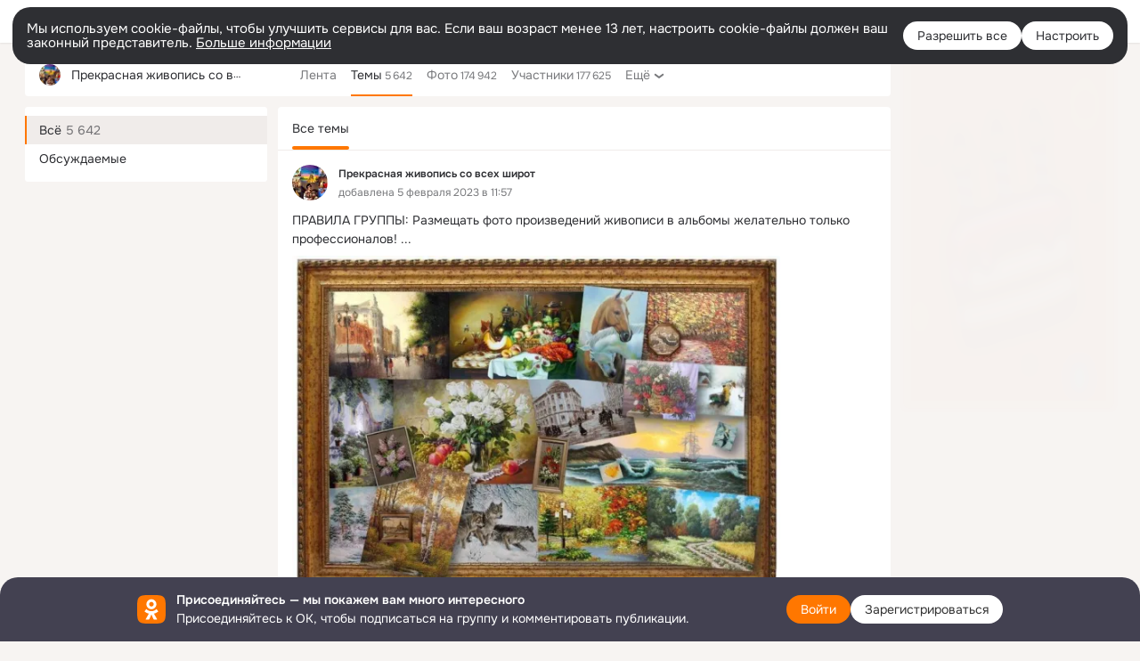

--- FILE ---
content_type: text/html;charset=UTF-8
request_url: https://ok.ru/group54794973609994/topics
body_size: 70076
content:
<!DOCTYPE html>
<html class="user webkit mac-chrome nottouch small-toolbar mail-ext-toolbar-disabled __ui-theme_colors-update __ui-theme_enabled __ui-theme_light __is-layout-v1 __optimize-mobile-inp" prefix="og: http://ogp.me/ns# video: http://ogp.me/ns/video# ya: http://webmaster.yandex.ru/vocabularies/" lang="ru" data-initial-state-id="anonymGroupForum" data-use-hook-activator="1" data-stat-id="72af1d8f-af6b-4b7d-b0f4-8d3fd3e7d850" data-client-state="ms:0;dcss:0;mpv2:1;dz:0" data-network-errors=""><head><!-- META START --><meta http-equiv="Content-Type" content="text/html; charset=UTF-8"></meta><meta http-equiv="X-UA-Compatible" content="IE=edge"></meta><title>Прекрасная живопись со всех широт — Темы | OK.RU</title><meta http-equiv="Cache-Control" content="no-cache"></meta><meta http-equiv="Pragma" content="no-cache"></meta><meta http-equiv="Expires" content="Mon, 26 Jul 1997 05:00:00 GMT"></meta><meta name="referrer" content="origin"></meta><meta name="referrer" content="no-referrer-when-downgrade"></meta><meta name="viewport" content="width=1024"></meta><meta name="skype_toolbar" content="skype_toolbar_parser_compatible"></meta><meta name="title" content="Прекрасная живопись со всех широт — Темы | OK.RU"></meta><meta name="description" content="Темы группы Прекрасная живопись со всех широт в Одноклассниках"></meta><link rel="canonical" href="https://ok.ru/group/54794973609994/topics"></link><meta name="application-name" content="OK.RU"></meta><link rel="alternate" href="android-app://ru.ok.android/odnoklassniki/ok.ru/group/54794973609994"></link><link type="application/atom+xml" rel="alternate" href="https://ok.ru/atom-feed/hobby"></link><link type="application/atom+xml" rel="alternate" href="https://ok.ru/atom-feed/collection"></link><link media="only screen and (max-width: 768px)" rel="alternate" href="https://m.ok.ru/group/54794973609994/topics"></link><link rel="image_src" href="https://i.okcdn.ru/i?r=[base64]"></link><meta property="og:title" content="Прекрасная живопись со всех широт — Темы | OK.RU"></meta><meta property="og:description" content="Темы группы Прекрасная живопись со всех широт в Одноклассниках"></meta><meta property="og:url" content="https://ok.ru/group/54794973609994/topics"></meta><meta property="og:site_name" content="OK.RU"></meta><meta property="og:type" content="organization"></meta><meta property="og:image" content="https://i.okcdn.ru/i?r=[base64]"></meta><meta property="og:image:url" content="http://i.okcdn.ru/i?r=[base64]"></meta><meta property="og:image:secure_url" content="https://i.okcdn.ru/i?r=[base64]"></meta><script type="application/ld+json">{"@context":"https://schema.org","@type":"BreadcrumbList","itemListElement":[{"item":{"name":"Главная","@id":"https://ok.ru"},"@type":"ListItem","position":1},{"item":{"name":"Группы","@id":"https://ok.ru/groups"},"@type":"ListItem","position":2},{"item":{"name":"Прекрасная живопись со всех широт","@id":"https://ok.ru/group54794973609994"},"@type":"ListItem","position":3}]}</script><!-- META END --><script>try { top.location.toString(); if (top != self) { throw new Error(''); } } catch (e) { top.location = location; }</script><script>if(navigator.sendBeacon){ var data = "a=" +JSON.stringify({ startupData: { headBeacon:1 } }) + "&statId=72af1d8f-af6b-4b7d-b0f4-8d3fd3e7d850"; var headers = { type: 'application/x-www-form-urlencoded' }; var blob = new Blob([data], headers); navigator.sendBeacon('/gwtlog', blob); }</script><script>var swPath = "/app.js";</script><script>if ('serviceWorker' in navigator) { window.addEventListener('load', function(){ navigator.serviceWorker.register(swPath); }); }</script><script>(function(w,d,s,l,i){w[l]=w[l]||[];w[l].push({'gtm.start': new Date().getTime(),event:'gtm.js'});var f=d.getElementsByTagName(s)[0], j=d.createElement(s),dl=l!='dataLayer'?'&l='+l:'';j.async=true;j.src= 'https://www.googletagmanager.com/gtm.js?id='+i+dl;f.parentNode.insertBefore(j,f); })(window,document,'script','dataLayer','GTM-WFHQQ63');</script><style type="text/css">.hookData { display: none; position: absolute; left: -9999px; }</style><script type="text/javascript">var OK = OK || {}; OK.startupData = OK.startupData || {}; OK.startupData['okHeadStart'] = window.performance.now();</script><link href="//st-ok.cdn-vk.ru/res/css/ncore_dqczfhlr.css" type="text/css" rel="stylesheet" id="lightCoreCss"><link href="//st-ok.cdn-vk.ru/res/css/colors_gzct653y.css" type="text/css" rel="stylesheet"><link href="//st-ok.cdn-vk.ru/res/css/colors.dark_byb9hya0.css" type="text/css" rel="stylesheet"><link href="//st-ok.cdn-vk.ru/res/css/nmain_full_gsbx0k4e.css" type="text/css" rel="stylesheet" id="lightMainCss"><link href="//st-ok.cdn-vk.ru/res/css/nb_brma06lf.css" type="text/css" rel="stylesheet" id="nbCss"><link href="//st-ok.cdn-vk.ru/res/css/nmain_postponed_b33ueg14.css" type="text/css" rel="stylesheet"><link href="//st-ok.cdn-vk.ru/res/css/ncore_postponed_hmjq8l4u.css" type="text/css" rel="stylesheet">
<link href="//i.okcdn.ru" rel="preconnect" crossorigin>
<link href="//dp.okcdn.ru" rel="preconnect" crossorigin>
<link href="//pimg.okcdn.ru" rel="preconnect" crossorigin>
<link href="//st.okcdn.ru" rel="preconnect" crossorigin>
<link href="//i.mycdn.me" rel="preconnect" crossorigin>
<link href="//dp.mycdn.me" rel="preconnect" crossorigin>
<link href="//pimg.mycdn.me" rel="preconnect" crossorigin>
<link href="//st.mycdn.me" rel="preconnect" crossorigin><link href="//st-ok.cdn-vk.ru/res/css/layout_eq1qftsk.css" type="text/css" rel="stylesheet"><link id="css-hacks" type="text/css" href="https://st.okcdn.ru/static/css-hacks/1-0-290/overrides-d7mth5go.css" rel="stylesheet" /><link sizes="16x16" rel="shortcut icon" id="favicon" href="/favicon.ico" type="image/x-icon"></link><link rel="icon" href="/favicon.svg" type="image/svg+xml"></link><link sizes="16x16" rel="icon" href="/res/i/logo_ok_16-r23.png" type="image/png"></link><link sizes="32x32" rel="icon" href="/res/i/logo_ok_32-r23.png" type="image/png"></link><link sizes="42x42" rel="icon" href="/res/i/logo_ok_42-r23.png" type="image/png"></link><link rel="apple-touch-icon" href="/res/i/apple-touch-icon_180-r.png"></link><script type="text/javascript">OK.startupData['odklCssGo'] = window.performance.now() - OK.startupData['okHeadStart'];</script><script src="/res/js/cdnFailover_4CP7LGRS.js"></script><script>OK.initCdnFailover({"mainCdn":"https://st-ok.cdn-vk.ru/","fallbackCdn":"//st.okcdn.ru/","responseThreshold":5,"cookieName":"fbCdn","cookieVersion":1,"maxCookieAge":"86400","autoRefresh":true,"logType":["DETECT","SWITCH_TO_FALLBACK"],"ignorePaths":[]}, '72af1d8f-af6b-4b7d-b0f4-8d3fd3e7d850');</script><script type="text/javascript">var pageCtx={0:0,regJsSrc:"res/js/scriptReg_n9opvjtd.js",giftsJsSrc:"res/js/scriptGifts_lq4o6kpi.js",textareaJsSrc:"res/js/textarea_coic2mq7.js",photoUploaderJsSrc:"res/js/photoUploader_ncxx4nwz.js",abstractHooksSrc:"res/js/abstractHooks_dnvxknvg.js",bottomJsSrc:"res/js/scriptBottom_h4t6y3sm.js",promoAppJsSrc:"res/js/scriptPromoApp_bigrfbkd.js",appEditJsSrc:"res/js/scriptAppEditForm_hplvycpm.js",cdnNodeSrc:"static/cdn/cdn.js?timestamp=1768860828597",gwtHash:"e9319a77T1768390814563",isAnonym:true,path:"/group54794973609994/topics",state:"st.cmd=anonymGroupForum&amp;st.gid=54794973609994&amp;st.actualtopics=off",staticResourceUrl:"//st-ok.cdn-vk.ru/",youlaApps:"youla,youla_test,sport2018,youla_stage,pandao,masters,get-ok-back-in-games"};</script>
<script src="//st-ok.cdn-vk.ru/res/js/require-2.1.11_kyyqpj4q.js"></script><script src="//st-ok.cdn-vk.ru/res/js/tracerPlaceholder_chnrkzcc.js"></script><script crossorigin="" onload="this.setAttribute('data-loaded', 'true')" src="//st-ok.cdn-vk.ru/res/js/polyfillsModern_e3tho29n.js" id="polyfills-modern-script" type="module"></script><script nomodule="" onload="this.setAttribute('data-loaded', 'true')" src="//st-ok.cdn-vk.ru/res/js/polyfills_o1rpjju0.js" id="polyfills-script"></script><script src="//st-ok.cdn-vk.ru/res/js/classic_huf3w47m.js"></script><script>(function(m,e,t,r,i,k,a) { m[i]=m[i] || function() { (m[i].a = m[i].a || []).push(arguments); }; m[i].l = 1 * new Date(); k = e.createElement(t), a = e.getElementsByTagName(t)[0], k.async = 1, k.id = "metrica-script"; k.src = r, a.parentNode.insertBefore(k,a); })(window, document, "script", "https://mc.yandex.ru/metrika/tag.js", "ym"); window.ymCounterId = 87663567; ym("87663567", "init", { clickmap: true, trackLinks: true, accurateTrackBounce: true });</script><noscript><div><img src="https://mc.yandex.ru/watch/87663567" alt="" style="position:absolute; left:-9999px;"></div></noscript><script>(function (d, w, id) { if (d.getElementById(id)) return; var ts = d.createElement("script"); ts.type = "text/javascript"; ts.async = true; ts.id = id; ts.src = "https://top-fwz1.mail.ru/js/code.js"; var f = function () { var s = d.getElementsByTagName("script")[0]; s.parentNode.insertBefore(ts, s); }; if (w.opera == "[object Opera]") { d.addEventListener("DOMContentLoaded", f, false); } else { f(); } })(document, window, "tmr-code"); window._tmrCounterId = 87663567; var _tmr = window._tmr || (window._tmr = []);</script><noscript><div><img src="https://top-fwz1.mail.ru/counter?id=87663567;js=na" alt="Top.Mail.Ru" style="position:absolute;left:-9999px;"></div></noscript><link fetchpriority="AUTO" rel="stylesheet" href="//st-ok.cdn-vk.ru/res/react/components_cb329a77.css" type="text/css"></link><link fetchpriority="AUTO" rel="stylesheet" href="//st-ok.cdn-vk.ru/res/react/layers_layer-arrow-button_6f20a833.css" type="text/css"></link><link fetchpriority="AUTO" rel="stylesheet" href="//st-ok.cdn-vk.ru/res/react/layers_layer-close-button_bcd28378.css" type="text/css"></link><link fetchpriority="AUTO" rel="stylesheet" href="//st-ok.cdn-vk.ru/res/react/search_toolbar-search_885abbab.css" type="text/css"></link><link fetchpriority="AUTO" rel="stylesheet" href="//st-ok.cdn-vk.ru/res/react/layers_layer-loader_7b30f27c.css" type="text/css"></link><link fetchpriority="AUTO" rel="stylesheet" href="//st-ok.cdn-vk.ru/res/react/auth-login_auth-login-popup_78535c44.css" type="text/css"></link><link fetchpriority="AUTO" rel="stylesheet" href="//st-ok.cdn-vk.ru/res/react/auth-login_auth-login-banner_c47c58fd.css" type="text/css"></link><link fetchpriority="AUTO" as="script" rel="preload" href="//st-ok.cdn-vk.ru/res/js/environment_n9tcq4ka.js"></link><link fetchpriority="AUTO" as="script" rel="preload" href="//st-ok.cdn-vk.ru/res/js/vanilla_i4ia9ln0.js"></link><link fetchpriority="AUTO" as="script" rel="preload" href="//st-ok.cdn-vk.ru/res/js/HookActivator_f36d65yb.js"></link><link fetchpriority="AUTO" as="script" rel="preload" href="//st-ok.cdn-vk.ru/res/js/GwtExperimentsCfg_g93c6dn5.js"></link><link fetchpriority="AUTO" as="script" rel="preload" href="//st-ok.cdn-vk.ru/res/js/AjaxNavigationLog_oxmn9133.js"></link><link fetchpriority="AUTO" as="script" rel="preload" href="//st-ok.cdn-vk.ru/res/js/stringUtils_o0ehtgie.js"></link><link fetchpriority="AUTO" as="script" rel="preload" href="//st-ok.cdn-vk.ru/res/js/GwtConfig_i86bns5w.js"></link><link fetchpriority="AUTO" as="script" rel="preload" href="//st-ok.cdn-vk.ru/res/js/cookie_n3q7bswl.js"></link><link fetchpriority="AUTO" as="script" rel="preload" href="//st-ok.cdn-vk.ru/res/js/pts_n020lgvf.js"></link><link fetchpriority="AUTO" as="script" rel="preload" href="//st-ok.cdn-vk.ru/res/js/dateTimeUtils_h6d11sjo.js"></link><link fetchpriority="AUTO" as="script" rel="preload" href="//st-ok.cdn-vk.ru/res/js/storage_mfz9olal.js"></link><link fetchpriority="AUTO" as="script" rel="preload" href="//st-ok.cdn-vk.ru/res/js/StatLogger_muj86wqu.js"></link><link fetchpriority="AUTO" as="script" rel="preload" href="//st-ok.cdn-vk.ru/res/js/PackageRegistry_klpu9ibn.js"></link><link fetchpriority="AUTO" as="script" rel="preload" href="//st-ok.cdn-vk.ru/res/js/screens_hv6rcwzj.js"></link><link fetchpriority="AUTO" as="script" rel="preload" href="//st-ok.cdn-vk.ru/res/js/NewsFetchCoordinator_k5efdfyr.js"></link><script type="text/javascript">window.inline_resources = {};
window.inline_resources.pms={};
window.inline_resources.pms['tracerConfiguration']={"data":"{\"diffHtmlMaxShowedLengthPart\":300,\"isOutputReactDiffHtmlToConsoleEnabled\":false,\"diffHtmlViewedPart\":0.3,\"logHTMLErrorsComponentList\":[\"image-layer\",\"auth-login-banner\",\"fixed-promo-banner\",\"video-upload-block\",\"video-search-result\",\"video-navigation-block\",\"video-search-input\",\"recommendations-block\",\"groups-join-component\",\"group-author\",\"portal-search\",\"anonym-content-search\",\"toolbar-search\",\"anonym-main-menu\",\"anonym-user-head\",\"anonym-user-root\",\"alternative-content-block\",\"ads-manager-table\",\"posting-form-dropdown\",\"layer-close-button\",\"photo-settings\",\"layer-arrow-button\",\"hybrid-feed-filter\",\"today-page\"]}","$Hash$":"1271023923"};
window.inline_resources.pms['accessibilityConfiguration']={"data":"{\"isA11yHeadingEnabled\":true,\"isElementsSemanticOrderEnabled\":true,\"isTextInLabelForSearchInputsEnabled\":true,\"isRoleOnIconEnabled\":true,\"isInvisibleHeadingEnabled\":true,\"areAccessibleTabMenusEnabled\":true,\"areAccessibleModalsEnabled\":true,\"isAriaLabelOnInteractiveElementsEnabled\":true,\"isAccessibleToolbarEnabled\":true,\"isRoleOnButtonEnabled\":true,\"areSemanticTagsWithRolesEnabled\":true,\"areAccessibleDropDownMenusEnabled\":true}","$Hash$":"-1846366841"};
window.inline_resources.pms['layoutConfiguration']={"data":"{\"iconsInRightColumnDisabled\":true,\"isRedesignCommonComponent\":true,\"isRedesignLoader\":true}","$Hash$":"1129174152"};
window.inline_resources.pms['loginPopupConfig']={"data":"{\"isEnabled\":true,\"getPopupTextByAction\":{\"User_Subscribers\":\"intent-user-subscribers\",\"Gifts_Choose\":\"intent-gifts-choose\",\"User_Gifts\":\"intent-user-gifts\",\"User_Report\":\"intent-user-report\",\"Games_Play\":\"intent-game-play\",\"Group_Likes\":\"intent-group-likes\",\"Group_Reshares_Count\":\"intent-group-reshares-count\",\"User_Profile\":\"intent-user-profile\",\"User_Friends\":\"intent-user-friends\",\"User_Photos\":\"intent-user-photos\",\"User_Adverts\":\"intent_user_adverts\",\"Music_Comment\":\"intent-music-comment\",\"Group_Enter\":\"intent-group-enter\",\"Hobby_Complain\":\"intent-hobby-complain\",\"User_SendMoney\":\"intent-user-send-money\",\"User_PlayMusic\":\"intent-user-play-music\",\"Hobby_Bookmark\":\"intent-hobby-bookmark\",\"User_Add\":\"intent-user-add\",\"User_Comment\":\"intent-user-comment\",\"User_Statuses\":\"intent-user-statuses\",\"Gifts_Send\":\"intent-gifts-send\",\"Reaction\":\"intent-reaction\",\"Group_Reshare\":\"intent-group-reshare\",\"User_Write\":\"intent-user-write\",\"ContentSearch_Survey\":\"intent-content-search-survey\",\"User_Subscriptions\":\"intent-user-subscriptions\",\"User_SeeGroups\":\"intent-user-see-groups\",\"Default\":\"intent-common\",\"User_EnterGroup\":\"intent-user-enter-group\",\"Video_Reshares\":\"intent-video-reshares\",\"Hobby_Subscribe\":\"intent-hobby-subscribe\",\"Discussion_Like\":\"intent-discussion-like\",\"ContentSearch_PlayMusic\":\"intent-content-search-play-music\",\"Video_StartOnline\":\"intent-video-start-online\",\"Hobby_AddPost\":\"intent-hobby-add-post\",\"Hobby_Share\":\"intent-hobby-share\",\"Video_Comment\":\"intent-video-comment\",\"Video_Upload\":\"intent-video-upload\",\"Video_Report\":\"intent-video-report\",\"Video_More\":\"intent-video-more\",\"Video_Comments\":\"intent-video-comments\",\"Video_Save\":\"intent-video-save\",\"Hobby_AddQAPost\":\"intent-hobby-add-qa-post\",\"User_Apps\":\"intent-user-apps\",\"User_SeeMusic\":\"intent-user-see-music\",\"Group_Like\":\"intent-group-like\",\"Group_Report\":\"intent-group-report\",\"Music_Play\":\"intent-music-play\",\"Group_Links\":\"intent-group-links\",\"Group_Comment\":\"intent-group-comment\",\"User_Subscribe\":\"intent-user-subscribe\",\"User_Feed\":\"intent-user-feed\",\"User_Videos\":\"intent-user-videos\",\"Hobby_Like\":\"intent-hobby-like\",\"User_SendGift\":\"intent-user-send-gift\",\"Video_Likes\":\"intent-video-likes\",\"Discovery_LoadMore\":\"intent-discovery-load-more\"},\"getAuthLocationPrefixByStateIdMap\":{\"anonymFriendMusic\":\"anonym.sign_in\",\"anonymFriendPhotos\":\"anonym.sign_in\",\"anonymMain\":\"home\",\"anonymGiftsCatalog\":\"anonym.sign_in\",\"anonymHobbyOriginalTutorials\":\"anonym.sign_in\",\"anonymContentSearch\":\"anonym.sign_in\",\"anonymGroupCatalog\":\"anonym.sign_in\",\"anonymFriendStatuses\":\"anonym.sign_in\",\"anonymGroupVideoAll\":\"anonym.sign_in\",\"anonymUserFriendVideo\":\"anonym.sign_in\",\"anonymMusicTrack\":\"anonym.sign_in\",\"discoveryAnonim\":\"anonym.sign_in\",\"anonymMusicAlbum\":\"anonym.sign_in\",\"anonymFriendSubscribers\":\"anonym.sign_in\",\"anonymGroupPhotos\":\"anonym.sign_in\",\"anonymFriendAltGroup\":\"anonym.sign_in\",\"anonymMusicArtist\":\"anonym.sign_in\",\"anonymHobbyEvents\":\"anonym.sign_in\",\"anonymHobby\":\"anonym.sign_in\",\"anonymGroupMembers\":\"anonym.sign_in\",\"anonymGroup\":\"anonym.sign_in\",\"anonymFriendProfile\":\"anonym.sign_in\",\"anonymMusicCollection\":\"anonym.sign_in\",\"anonymHobbyTutorials\":\"anonym.sign_in\",\"anonymHobbySearch\":\"anonym.sign_in\",\"anonymFriendAdverts\":\"anonym.sign_in\",\"anonymHobbyQuestions\":\"anonym.sign_in\",\"anonymAppsShowcaseHD\":\"anonym.sign_in\",\"anonymHobbyMainPopular\":\"anonym.sign_in\",\"anonymFriendRestricted\":\"anonym.sign_in\",\"anonymGroupAlbums\":\"anonym.sign_in\",\"anonymFriendSubscriptions\":\"anonym.sign_in\",\"anonymFriendFriend\":\"anonym.sign_in\",\"anonymHobbyArticles\":\"anonym.sign_in\",\"anonymFriendMain\":\"anonym.sign_in\",\"anonymVideo\":\"anonym.sign_in\",\"anonymAppMain\":\"anonym.sign_in\",\"anonymGroupForum\":\"anonym.sign_in\",\"anonymSearchResult\":\"anonym.sign_in\"},\"getAuthLocationPostfixByFormContentTypeMap\":{\"LOGIN_FORM_CONTENT_SEARCH\":\"login_form.content_search\",\"LOGIN_FORM_VIDEOCALLS\":\"login_form.videocalls\",\"LOGIN_FORM_HOBBY\":\"login_form.hobby\",\"USER_LIST\":\"user_list\",\"SOC_LOGIN_FORM\":\"soc_login_form\",\"LOGIN_FORM\":\"login_form\",\"LOGIN_FORM_FRIEND\":\"login_form.friend\",\"LOGIN_FORM_OFFER_RESTORE_DIALOG\":\"login_form.offer_restore_dialog\",\"CHOOSE_USER_VKC_REVOKE_NUMBER_DIALOG\":\"choose_user_vkc.revoke_number_dialog\",\"LOGIN_FORM_BUSINESSMANAGER\":\"login_form.businessmanager\",\"CHOOSE_USER_VKC\":\"choose_user_vkc\",\"CLIENT_LOGIN_FORM\":\"client_login_form\",\"LOGIN_FORM_USERS_SEARCH\":\"login_form.users_search\",\"OFFER_BIND_PROFILE\":\"offer_bind_profile\",\"USER_LIST_REMOVE_DIALOG\":\"user_list.remove_dialog\",\"LOGIN_FORM_GIFTS\":\"login_form.gifts\",\"LOGIN_FORM_GAMES\":\"login_form.games\",\"LOGIN_FORM_HELPFAQ\":\"login_form.helpfaq\",\"LOGIN_FORM_VIDEO\":\"login_form.video\",\"QR_CODE\":\"qr_code\",\"CLIENT_LOGIN_FORM_REACT\":\"client_login_form_react\",\"CALL_TO_ACTION\":\"cta\",\"LOGIN_FORM_APPS\":\"login_form.apps\",\"LOGIN_FORM_GROUP\":\"login_form.group\",\"LOGIN_FORM_MUSIC\":\"login_form.music\"},\"isSocialButtonTooltipEnabled\":false,\"isBlockFormSubmitUntilLoaded\":false,\"isScriptForHandleEventsBeforeReact\":true,\"isShowAsSecondLineInSocialWidget\":true,\"isLoginFormContrastRedesign\":false,\"isQrCodeLoginEnabled\":true,\"getQrCodeRequestInterval\":1000,\"checkTimeout\":\"3000000\",\"isSequentialLoginEnabled\":false,\"wrongPasswordLimit\":3,\"getSupportLinkVkConnect\":\"/dk?cmd=PopLayer\\u0026st.layer.cmd=PopLayerHelpFeedback\\u0026st.layer.dCategory=on\\u0026st.layer.dProblem=on\\u0026st.layer.hCategory=off\\u0026st.layer.categorynew=LOGIN\\u0026st.layer.recrtype=password\\u0026st.layer.anonymForm=on\\u0026st.layer.categoryValue=UNKNOWN\\u0026st.layer.subcategory=VKCONNECT\\u0026st.layer.origin=CONFLICT_VKCONNECT\\u0026st.layer.dSubject=on\\u0026st.layer.hSubject=off\",\"useFormForProfile\":true,\"useFormForProfileAjax\":false,\"clickRepeatsEnabled\":true,\"isVkidLogopassEnabled\":true,\"isVkidHeadsEnabled\":false,\"isVkIdRegistrationEnabled\":false,\"isAuthPopupRedesign2023\":true,\"getSupportLink\":\"/dk?cmd=PopLayer\\u0026st.layer.cmd=PopLayerHelpFeedback\\u0026st.layer.categorynew=UNKNOWN\\u0026st.layer.subcategory=UNKNOWN\\u0026st.layer.origin=LOGIN\",\"vkidAppId\":\"7525058\",\"logSavedUsersCount\":true}","$Hash$":"-290065088"};
window.inline_resources.pms['testId']={"data":"{\"enabled\":true}","$Hash$":"1694064573"};
window.inline_resources.pts={};
window.inline_resources.pts['accessibility.ui']={"$Hash$":"3845554910464","spin.status":"Загрузка..."};
window.inline_resources.pts['media-layer-close']={"$Hash$":"3845588268544","close":"Закрыть"};
window.inline_resources.pts['media-layer-arrows']={"forward-video":"Следующее видео","$Hash$":"3845638716416","back-video":"Предыдущее видео","back":"Предыдущая публикация","forward":"Следующая публикация"};
window.inline_resources.pts['accessibility']={"user-config-email-phone-used":"Подтверждение профиля","heading.leftColumn.userPage":"Информация о профиле","heading.switchFeed":"Рекомендации","user-skills-settings":"Бизнес-профиль","link_to_feed":"Перейти к посту","test_item":"Тестовое слово","user-profile-settings-mrb":"Публичность","aria.label.button.shared_album_view":"Просмотрели","business-profile-merchant-registration-application":"Прием платежей в ОК","heading.additionalFeatures":"Дополнительные возможности","aria.label.button.pin":"Вас отметили","aria.label.button.close":"Закрыть","aria.label.photoCard.link":"Фото","aria.label.open.mediatopic.link":"Открыть топик","aria.label.open":"Открыть","heading.photos":"Ваши фото","heading.modal":"Модальное окно","video.nextBanner":"Следующий баннер","heading.myfriends":"Ваши друзья","aria.label.feed.image.open":"Открыть картинку","group-tags":"Ключевые слова","my-friends":"Мои друзья","middle_column_menu":"Меню в средней колонке","portal":"По порталу","heading.filter":"Фильтр","user-config-password-enter-phone":"Подтверждение профиля","heading.mainFeed":"Основная лента","aria.label.button.remove.story":"Удалить элемент истории","heading.breadcrumbs":"Навигационная цепочка","aria.label.open.photo.link":"Открыть фотографию","user-location-history":"История посещений","user-config-email-enter-code":"Подтверждение профиля","all-subscriptions":"Подписки пользователя [owner]","altCloseImage":"Закрыть","ui.spin.status":"Загрузка...","progressbar_photo":"Статус загрузки фото","aria.label.clear_field":"Очистить поле","user-config-password-enter-code":"Подтверждение профиля","biz-apps-all":"Все приложения ","heading.gifts":"Подарки","aria.label.component.reactions.like":"Поставить класс","go_to_profile":"Перейти в запомненный профиль","user-config-email-enter-email-code":"Подтверждение профиля","video.scrollTop":"К верху страницы","aria.label.button.comment_like":"Оценили комментарий","all-friends":"Друзья пользователя [owner]","aria.label.button.dailyphoto_view":"Просмотрели","remove_remembered_profile":"Удалить профиль из запомненных","user-config-password-phone-used":"Подтверждение профиля","aria.label.online.status.mobile":"Онлайн с телефона","aria.label.button.comment_like_on_behalf_of_group":"Оценили комментарий","aria.label.album.link":"Открыть альбом","user-config-password-revoke-phone":"Подтверждение профиля","movie_duration":"Продолжительность видео","aria.label.button.comment_group_mention":"Упомянули","aria.label.component.reactions.unlike":"Снять класс","heading.rightColumn":"Правая колонка","anonym_header_logo_link":"На страницу авторизации","aria.label.button.challenge_join":"Присоединились","attach":"Прикрепить","close":"Закрыть","user-photo":"Мои фото","aria.label.button.dailyphoto_vote":"Проголосовали","top_menu":"Верхнее меню","user-notifications-config":"Уведомления и оповещения","heading.aside":"Левая колонка","anonym_footer_menu":"Меню в подвале сайта со списком сервисов","user-config-oauth-mrb":"Сторонние приложения","user-groups":"Мои группы","photo-count":"Одно фото из [count]","heading.leftColumn":"Левая колонка","alt-photo":"Фото","main-feed":"Лента","progressbar_main":"Статус загрузки страницы","user-gifts-settings":"Подарки и платные функции","hide":"Скрыть блок","aria.label.movieCardRedesigned.link":"Смотреть","discovery":"Рекомендации","heading.menu":"Меню","guests-page":"Гости","$Hash$":"3845723131648","turn-to-right":"Следующий элемент","app-showcase":"Игры","video.previousBanner":"Предыдущий баннер","link.open.marathon":"Открыть марафон","left_column_menu":"Меню в левой колонке с разделами","gifts-main":"Подарки","aria.label.button.comment_reshare":"Поделились комментарием","heading.postingForm":"Форма публикации","business-profile-merchant-registration-promotion":"Данные продавца","biz-apps-mine":"Мои приложения","aria.label.button.answer":"Ответили","send-comment":"Отправить комментарий","user-config-password":"Пароль","aria.label.searchLine.close":"Отменить","aria.label.button.show_password":"Посмотреть пароль","logo":"Лого","user-video-settings":"Видео","user-config-email-enter-email":"Подтверждение профиля","count-photos":"[item] фото из [count]","user-config-email-confirm-phone-enter":"Подтверждение профиля","user-photo-settings":"Фото","aria.label.button.poll":"Проголосовали","heading.additionalColumn":"Дополнительная колонка","heading.stub":"Заглушка","search-main":"Поиск","aria.label.button.subscription":"Подписались","payments-main":"Денежные переводы","heading.portlet":"Портлет","aria.label.button.reminder":"Напомнили","aria.label.button.qr_code_auth":"Войти по QR-коду","go_to_group_name":"Перейти в группу [groupName]","business-profile-settings":"Моя страничка","scrollTop":"Прокрутить вверх","aria.label.button.hide_password":"Скрыть пароль","aria.label.online.status.messenger":"Онлайн в мессенджере","heading.feed":"Фид","user-config-email-enter-phone":"Подтверждение профиля","choose-emoji":"Выбрать смайлик","discovery.join-group":"Присоединиться к группе","all-subscribers":"Подписчики пользователя [owner]","link.open.gift":"Сделать подарок","heading.feeds":"Лента постов","user-messages-new-settings":"Сообщения","heading.video":"Видео","aria.label.button.pin_group":"Группу отметили","heading.aboutUser":"Подробная информация о профиле","aria.label.button.pin_comment":"Комментарий закрепили","aria.label.button.sympathy":"Понравилось","aria.label.button.moderation":"Заблокирован модерацией","aria.label.button.comment":"Прокомментировали","aria.label.button.like":"Нравится","video.close":"Закрыть","blacklist-settings":"Черный список","turn-to-left":"Предыдущий элемент","video.banner":"Видеобаннер","aria.label.button.user_topic_views":"Просмотрели","ads-manager":"Рекламный кабинет","aria.label.button.reshare":"Поделились","user-config-email-revoke-phone":"Подтверждение профиля","aria.label.button.photowall_view":"Просмотрели","aria.label.online.status":"Онлайн","discovery.like-component":"Мне нравится","aria.label.onlineIcon":"Онлайн","user-config-mrb":"Основные настройки","aria.label.button.comment_mention":"Упомянули","aria.label.promoAvatarRightColumnPortlet.link":"Новая рамка","heading.portlet.FriendsPromoBannerPortlet":"Дополнительные возможности поиска друзей и включение функции «Невидимка»","biz-apps-main":"Приложения","link.open.game":"Открыть игру","discovery.dislike-component":"Мне не нравится","user-config-password-confirm-phone":"Подтверждение профиля","group-search-filter":"Поиск","video.autoplay":"Автовоспроизведение"};
window.inline_resources.pts['auth-login-banner']={"anonymGroupsMsg":"Присоединяйтесь к ОК, чтобы находить группы по вашим интересам.","$Hash$":"3845559212800","anonymGroupMsg":"Присоединяйтесь к ОК, чтобы подписаться на группу и комментировать публикации.","anonymUserProfileMsg":"Присоединяйтесь к ОК, чтобы посмотреть больше фото, видео и найти новых друзей.","title":"Присоединяйтесь — мы покажем вам много интересного","anonymUserSearchMsg":"Присоединяйтесь к ОК, чтобы посмотреть больше интересных публикаций и найти новых друзей.","anonymVideoMsg":"Присоединяйтесь к ОК, чтобы посмотреть больше интересных видео и найти новых друзей.","anonymGamesMsg":"Присоединяйтесь к ОК, чтобы попробовать новые игры.","enter":"Войти","anonymContentSearchMsg":"Присоединяйтесь к ОК, чтобы посмотреть больше интересных публикаций и найти новых друзей.","anonymGiftsMsg":"Присоединяйтесь к ОК, чтобы отправить открытку друзьям.","anonymMusicMsg":"Присоединяйтесь к ОК, чтобы послушать музыку и сохранить песни в своём профиле.","register":"Зарегистрироваться"};
window.inline_resources.pts['auth-login-popup']={"intent-group-like":"Чтобы поставить класс, войдите в ОК","button-enter-short":"Войти","intent-user-gifts":"Чтобы посмотреть подарки пользователя, войдите в ОК.","intent-video-likes":"Чтобы узнать, кто ставил классы, войдите в ОК.","intent-content-search-play-music":"Чтобы прослушать песню, войдите в ОК.","seq-login-button-continue":"Продолжить","login_or_reg":"или","qrcode.heading":"Вход по QR-коду","restore.description":"Кажется, что вы не можете ввести правильный телефон, почту или пароль. Хотите восстановить ваш аккаунт?","intent-music-comment":"Чтобы оставить комментарий, войдите в ОК.","captcha_empty":"Введите проверочный код","intent-video-comments":"Чтобы посмотреть комментарии, войдите в ОК.","phone-will-be-revoked":"Номер занят","intent-user-enter-group":"Чтобы вступить в эту группу, войдите в ОК.","qrcode.button.tooltip":"Войти по QR-коду","intent-user-videos":"Чтобы посмотреть видео этого пользователя, войдите в ОК.","intent-user-subscriptions":"Чтобы посмотреть подписки этого пользователя, войдите в ОК.","intent-group-comment":"Чтобы оставить комментарий, войдите в ОК.","intent-user-reshare":"Чтобы поделиться публикацией, войдите в ОК.","intent-user-play-music":"Чтобы прослушать песню, войдите в ОК.","seq-login-form-title-enter":"Вход в профиль ОК","intent-game-play":"Чтобы поиграть в эту игру, войдите в ОК.","intent-video-more":"Чтобы узнать больше о видео, войдите в ОК.","popup-title":"Вход в ОК","intent-user-friends":"Чтобы посмотреть друзей этого пользователя, войдите в ОК.","intent-user-report":"Чтобы пожаловаться на этого пользователя, войдите в ОК.","tab-bind-profile":"Привязать профиль","intent-video-bookmark":"Чтобы добавить видео в закладки, войдите в ОК.","label-login":"Телефон или адрес эл. почты","captcha_refresh":"Показать другой код","anonymWriteMessageToGroupLayerText":"Чтобы написать сообщение в эту группу, войдите в ОК.","agreement-link-label":"регламентом","intent-hobby-add-post":"Чтобы рассказать о своём увлечении, войдите в ОК","intent-content-search-survey":"Чтобы участвовать в опросе, войдите в ОК.","intent-video-upload":"Чтобы загрузить видео, войдите в ОК.","auth-login-popup.login_or_reg":"или","intent-video-start-online":"Чтобы запланировать трансляцию, войдите в ОК.","add-profile":"Добавить профиль","intent-hobby-subscribe":"Чтобы подписаться на этого автора, войдите в ОK","intent-hobby-bookmark":"Чтобы добавить в закладки, войдите в ОК","qrcode.article-aria-label":"Окно для авторизации по QR-коду","not-my-profile":"Нет, это не мой профиль","button.enter.to.profile":"Войти в профиль","intent-group-report":"Чтобы пожаловаться на эту группу, войдите в ОК.","intent-user-send-money":"Чтобы перевести деньги этому пользователю, войдите в ОК.","qrcode.img-alt":"Изображение QR-кода для сканирования","intent-user-profile":"Чтобы подробнее посмотреть профиль этого пользователя, войдите в ОК.","intent-user-write":"Чтобы написать сообщение этому пользователю, войдите в ОК.","profile-delete-desc":"Чтобы войти в профиль после удаления, потребуется ввести логин и пароль","add-user-title":"Добавить \u003Cbr\u003E профиль","tab-profiles-new":"Аккаунты","profile-delete-article-aria":"Окно подтверждения удаления сохраненного профиля","intent-user-subscribe":"Чтобы подписаться на этого пользователя, войдите в ОК.","intent-group-likes":"Чтобы узнать, кто ставил классы, войдите в ОК.","delete-profile":"Удалить из списка","intent-group-links":"Чтобы посмотреть все ссылки на группы, войдите в ОК.","forgot-password":"Не получается войти?","intent-user-comment":"Чтобы оставить комментарий, войдите в ОК.","login-with-footer":"Войти через","create-new-profile":"Создать новый профиль","intent-video-save":"Чтобы добавить видео в закладки, войдите в ОК.","intent-gifts-send":"Чтобы отправить открытку друзьям, войдите в ОК.","captcha_invalid":"Неверный проверочный код","intent-user-statuses":"Чтобы посмотреть ленту этого пользователя, войдите в ОК.","button.continue.login.process":"Продолжить","qrcode.open-camera":"Откройте камеру телефона и отсканируйте этот QR-код","intent-group-reshares":"Чтобы посмотреть, кто поделился, войдите в ОК","seq-login-button-enter":"Войти в профиль","return":"Вернуться","profiles-subtitle":"Чтобы войти, нажмите на фото или имя","register":"Зарегистрироваться","pp-link-label":"политикой конфиденциальности","intent-user-see-groups":"Чтобы посмотреть группы этого пользователя, войдите в ОК.","$Hash$":"3845804338688","phone-will-be-revoked-description":"Этот номер записан на другого пользователя OK. Если вы хотите перевести номер на себя, нажмите Подтвердить. ","intent-user-subscribers":"Чтобы посмотреть подписчиков этого пользователя, войдите в ОК.","header-landing-small-text":"Вход","error-message.unknown":"Что-то пошло не так. Попробуйте позже.","login_saved-fail":"Данные для входа устарели. Введите логин и пароль","intent-group-reshare":"Чтобы поделиться публикацией, войдите в ОК.","button-enter":"Войти в Одноклассники","intent-discussion-like":"Чтобы поставить класс на комментарий, войдите в ОК","wrong-password-text":"Кажется, что вы не можете ввести правильный логин или пароль","profiles-title":"Недавно входили с этого компьютера","revoke-phone":"Подтвердить","intent-group-reshares-count":"Чтобы посмотреть, кто поделился, войдите в ОК","intent_user_adverts":"Чтобы посмотреть все товары этого пользователя, войдите в ОК.","vk-bind-text":"Привязать профиль","intent-group-bookmark":"Чтобы добавить в закладки, войдите в ОК","intent-video-watch-later":"Чтобы смотреть отложенные видео, войдите в ОК.","my-profile-button":"Да, это мой профиль","intent-gifts-choose":"Чтобы выбрать открытку, войдите в ОК.","intent-video-skip-movie":"Чтобы убрать видео из рекомендаций, войдите в ОК.","qrcode.button":"Вход по QR-коду","intent-user-photos":"Чтобы посмотреть фотографии этого пользователя, войдите в ОК.","intent-video-reshares":"Чтобы посмотреть, с кем делились публикацией, войдите в ОК.","tab-enter":"Вход","intent-reaction":"Чтобы поставить реакцию, войдите в ОК","qrcode.go-link":"Перейдите по открывшейся ссылке","intent-music-play":"Чтобы послушать музыку, войдите в ОК.","vk-connection-already-binded":"Этот профиль уже связан с другим профилем ВКонтакте. Если вы считаете, что так быть не должно, обратитесь в Службу поддержки.","label-password":"Пароль","tab-profiles":"Список профилей","contact-owner-header-text":"Это ваш профиль?\nЕсли это ваш профиль, вы можете добавить его в VK ID.","intent-group-enter":"Чтобы вступить в эту группу, войдите в ОК.","intent-hobby-add-qa-post":"Чтобы задать вопрос, войдите в ОК","password_empty":"Введите пароль","can-not-enter":"Не получается войти?","qrcode.digest-aria-label":"Код для авторизации по QR-коду","intent-user-send-gift":"Чтобы отправить подарок этому пользователю, войдите в ОК.","apple-bind-notification-text":"Выберите профиль, в который вы хотите входить с помощью Apple ID, или создайте новый","support":"Служба поддержки","qrcode.button-text":"QR-код","user-avatar-add":"Другой профиль","apple-bind-notification-text-login":"Войдите в свой профиль, который вы хотите связать с Apple ID, или создайте новый","no-profile":"Нет профиля в Одноклассниках?","close-layer":"Закрыть","intent-user-add-seqlogin":"Чтобы подружиться с этим пользователем, войдите в\u0026nbsp;ОК","intent-hobby-like":"Чтобы поставить класс, войдите в ОК","profile-delete-header":"Удалить профиль из списка?","profiles-delete-subtitle":"Убрать этот профиль из быстрого доступа?","intent-user-feed":"Чтобы посмотреть все публикации этого пользователя, войдите в ОК.","seq-login-form-title-password":"Введите пароль","register-notice":"Нажимая «Зарегистрироваться», Вы соглашаетесь с [link] и [pplink]","intent-user-see-music":"Чтобы послушать музыку этого пользователя, войдите в ОК.","intent-video-comment":"Чтобы оставить комментарий, войдите в ОК.","intent-hobby-share":"Чтобы поделиться, войдите в ОК","intent-user-apps":"Чтобы посмотреть приложения пользователя, войдите в ОК.","profile-delete-button":"Удалить","restore.button":"Восстановить","label-captcha":"Проверочный код","intent-groups-enter":"Чтобы вступить в эту группу, войдите в ОК.","restore":"Восстановить профиль","tab-bind-profile-login":"Войдите в свой профиль, который вы хотите связать с Apple ID, или создайте новый","intent-common":"Чтобы сделать это, войдите в ОК.","label-social-enter":"Войти через соц. сети","user-avatar-add-new":"Войти в другой аккаунт","restore.heading":"Восстановить аккаунт?","seq-login-label-login-with":"Вход с помощью","intent-user-add":"Чтобы подружиться с этим пользователем, войдите в ОК.","intent-games-play":"Чтобы поиграть в эту игру, войдите в ОК.","qrcode.confirm-login":"Сверьте код авторизации с тем, что указан ниже и подтвердите вход","login_empty":"Введите логин, телефон или почту","intent-discovery-load-more":"Чтобы увидеть больше рекомендаций, войдите в ОК.","profile-delete-img-alt":"Аватар удаляемого сохраненного профиля","intent-video-report":"Чтобы пожаловаться на видео, войдите в ОК.","profiles-delete-title":"Убрать из быстрого доступа","profile-delete-cancel":"Отмена","intent-hobby-complain":"Чтобы пожаловаться на публикацию, войдите в ОК","errors-password-wrong-seqlogin":"Неверно указан логин и/или пароль"};
</script>
</head><body class="h-mod" data-cdn="true" data-module="LogClicks" data-uic="true" data-l="siteInteractionScreen,anonymGroupForum,stateParams,{&quot;stateId&quot;:&quot;anonymGroupForum&quot;},siteInteraction,1,siteInteractionUid,A"><div class="h-mod" data-module="NavigationHandler"></div><toast-manager data-cfg="tracerConfiguration" data-css="components_cb329a77.css" data-require-modules="OK/ToastManagerEventBuses" data-startup-modules="vendors_96c0234e.js,core-client_357f7844.js,components_71632cb5.js" server-rendering="true" data-bundle-name="toast-manager" class="h-mod toast-manager" data-attrs-types="{}" data-module="react-loader" data-react="toast-manager_51b3f8d0.js"><template style="display:none"></template><section aria-label="Notifications alt+T" tabindex="-1" aria-live="polite" aria-relevant="additions text" aria-atomic="false"></section></toast-manager><div class="h-mod" data-module="ToastManager"></div><bdui-events-adapter data-cfg="tracerConfiguration" data-css="components_cb329a77.css" data-require-modules="OK/BduiEventBuses" data-startup-modules="vendors_96c0234e.js,core-client_357f7844.js,components_71632cb5.js" server-rendering="true" data-bundle-name="bdui-events-adapter" class="h-mod bdui-events-adapter" data-attrs-types="{}" data-module="react-loader" data-react="bdui-events-adapter_8877fecd.js"><template style="display:none"></template></bdui-events-adapter><noscript><iframe src="https://www.googletagmanager.com/ns.html?id=GTM-WFHQQ63" width="0" style="display:none;visibility:hidden" height="0"></iframe></noscript><div class="h-mod" data-module="css-loader" data-url="//st-ok.cdn-vk.ru/res/css/smiles_ltz7o0bl.css"></div><div id="__mf_stub" style="display:none;"></div><div id="__h5hOnly" style="display:none;"></div><div id="_html5audioTest" style="display:none;"></div><div id="__gwt__hd" style="display:none;"></div><div id="hook_Block_Require" class="hookBlock"><script>require.config({"paths":{"REACT/@dzen-sdk/ok-dzen-loader":"res/react/vendor/@dzen-sdk_ok-dzen-loader-1.17.1-amd","REACT/@emotion/is-prop-valid":"res/react/vendor/@emotion_is-prop-valid-1.4.0-amd","REACT/@emotion/memoize":"res/react/vendor/@emotion_memoize-0.9.0-amd","REACT/@ok/bdui-renderer":"res/react/vendor/@ok_bdui-renderer-1.2.2-amd","REACT/react/jsx-runtime":"res/react/vendor/react_jsx-runtime-18.2.0-amd","REACT/react":"res/react/vendor/react-18.2.0-amd","REACT/@ok/common/design-system":"res/react/vendor/@ok_common_design-system-10.6.0-amd","REACT/classnames":"res/react/vendor/classnames-2.5.1-amd","REACT/emoji-regex":"res/react/vendor/emoji-regex-10.3.0-amd","REACT/react-dom":"res/react/vendor/react-dom-18.2.0-amd","REACT/scheduler":"res/react/vendor/scheduler-0.23.2-amd","REACT/react-imask":"res/react/vendor/react-imask-7.6.1-amd","REACT/imask/esm":"res/react/vendor/imask_esm-7.6.1-amd","REACT/imask/esm/imask":"res/react/vendor/imask_esm_imask-7.6.1-amd","REACT/prop-types":"res/react/vendor/prop-types-15.8.1-amd","REACT/react-is":"res/react/vendor/react-is-16.13.1-amd","REACT/object-assign":"res/react/vendor/object-assign-4.1.1-amd","REACT/motion/react":"res/react/vendor/motion_react-12.23.24-amd","REACT/framer-motion":"res/react/vendor/framer-motion-12.23.25-amd","REACT/motion-utils":"res/react/vendor/motion-utils-12.23.6-amd","REACT/motion-dom":"res/react/vendor/motion-dom-12.23.23-amd","REACT/sonner":"res/react/vendor/sonner-2.0.1-amd","REACT/mobx":"res/react/vendor/mobx-4.15.7-amd","REACT/mobx-react":"res/react/vendor/mobx-react-6.3.1-amd","REACT/mobx-react-lite":"res/react/vendor/mobx-react-lite-2.2.2-amd","REACT/@ok/bdui-renderer/dist/bdui-renderer.css":"vendor/@ok_bdui-renderer_dist_bdui-renderer.css-1.2.2.css","REACT/@ok/common":"res/react/vendor/@ok_common-10.6.0-amd","REACT/@ok/common/components":"res/react/vendor/@ok_common_components-10.6.0-amd","REACT/@ok/common/components.web.css":"vendor/@ok_common_components.web.css-10.6.0.css","REACT/@ok/common/components.mob.css":"vendor/@ok_common_components.mob.css-10.6.0.css","REACT/@ok/common/core":"res/react/vendor/@ok_common_core-10.6.0-amd","REACT/@ok/common/hooks":"res/react/vendor/@ok_common_hooks-10.6.0-amd","REACT/@ok/common/models":"res/react/vendor/@ok_common_models-10.6.0-amd","REACT/@ok/common/utils":"res/react/vendor/@ok_common_utils-10.6.0-amd","REACT/@ok/common/modules":"res/react/vendor/@ok_common_modules-10.6.0-amd","REACT/@ok/common/interfaces":"res/react/vendor/@ok_common_interfaces-10.6.0-amd","REACT/@ok/common/design-system.web.css":"vendor/@ok_common_design-system.web.css-10.6.0.css","REACT/@ok/common/design-system.mob.css":"vendor/@ok_common_design-system.mob.css-10.6.0.css","REACT/@ok/common/worklets":"res/react/vendor/@ok_common_worklets-10.6.0-amd","REACT/@ok/common/silver-age-design-system":"res/react/vendor/@ok_common_silver-age-design-system-10.6.0-amd","REACT/@ok/common/silver-age-design-system.web.css":"vendor/@ok_common_silver-age-design-system.web.css-10.6.0.css","REACT/@ok/common/silver-age-design-system.mob.css":"vendor/@ok_common_silver-age-design-system.mob.css-10.6.0.css","REACT/@vk-ecosystem/sdk":"res/react/vendor/@vk-ecosystem_sdk-0.4.8-amd","REACT/crypto-js/enc-base64":"res/react/vendor/crypto-js_enc-base64-4.2.0-amd","REACT/crypto-js/sha256":"res/react/vendor/crypto-js_sha256-4.2.0-amd","REACT/@vk-ecosystem/skvoznoy-odkl":"res/react/vendor/@vk-ecosystem_skvoznoy-odkl-1.1.21-amd","REACT/@vkontakte/vkui":"res/react/vendor/@vkontakte_vkui-7.1.3-amd","REACT/@vkontakte/vkjs":"res/react/vendor/@vkontakte_vkjs-2.0.1-amd","REACT/clsx":"res/react/vendor/clsx-2.1.1-amd","REACT/date-fns":"res/react/vendor/date-fns-4.1.0-amd","REACT/@vkontakte/icons":"res/react/vendor/@vkontakte_icons-2.169.0-amd","REACT/@vkontakte/vkui-floating-ui/core":"res/react/vendor/@vkontakte_vkui-floating-ui_core-Y3JZXKU5-amd","REACT/date-fns/constants":"res/react/vendor/date-fns_constants-4.1.0-amd","REACT/@vkontakte/icons-sprite":"res/react/vendor/@vkontakte_icons-sprite-2.3.1-amd","REACT/@vkontakte/vkui-floating-ui/utils/dom":"res/react/vendor/@vkontakte_vkui-floating-ui_utils_dom-7D7HHSCJ-amd","REACT/@floating-ui/utils":"res/react/vendor/@floating-ui_utils-0.2.9-amd","REACT/@vkontakte/vkui-floating-ui/react-dom":"res/react/vendor/@vkontakte_vkui-floating-ui_react-dom-6JUIYBXQ-amd","REACT/@floating-ui/dom":"res/react/vendor/@floating-ui_dom-1.6.13-amd","REACT/@floating-ui/core":"res/react/vendor/@floating-ui_core-1.6.9-amd","REACT/@floating-ui/utils/dom":"res/react/vendor/@floating-ui_utils_dom-0.2.9-amd","REACT/@vkid/captcha":"res/react/vendor/@vkid_captcha-1.0.3-amd","REACT/@vk-ecosystem/skvoznoy-odkl/dist/index.css":"vendor/@vk-ecosystem_skvoznoy-odkl_dist_index.css-1.1.21.css","REACT/@vkontakte/vkui/dist/vkui.css":"vendor/@vkontakte_vkui_dist_vkui.css-7.1.3.css","REACT/@vkontakte/vkui/dist/components.css":"vendor/@vkontakte_vkui_dist_components.css-7.1.3.css","REACT/@vkontakte/vkui/dist/cssm":"res/react/vendor/@vkontakte_vkui_dist_cssm-7.1.3-amd","REACT/@vkontakte/vkui/dist/cssm/styles/themes.css":"vendor/@vkontakte_vkui_dist_cssm_styles_themes.css-7.1.3.css","REACT/annyang":"res/react/vendor/annyang-2.6.1-amd","REACT/array.prototype.fill":"res/react/vendor/array.prototype.fill-1.0.2-amd","REACT/classnames/index.js":"res/react/vendor/classnames_index.js-2.5.1-amd","REACT/classnames/bind":"res/react/vendor/classnames_bind-2.5.1-amd","REACT/classnames/bind.js":"res/react/vendor/classnames_bind.js-2.5.1-amd","REACT/classnames/dedupe":"res/react/vendor/classnames_dedupe-2.5.1-amd","REACT/classnames/dedupe.js":"res/react/vendor/classnames_dedupe.js-2.5.1-amd","REACT/core":"res/react/vendor/core-KOCNNHAL-amd","REACT/react-dom/client":"res/react/vendor/react-dom_client-18.2.0-amd","REACT/diff":"res/react/vendor/diff-K2JRIP6Y-amd","REACT/motion":"res/react/vendor/motion-12.23.24-amd","REACT/framer-motion/dom":"res/react/vendor/framer-motion_dom-12.23.25-amd","REACT/motion/debug":"res/react/vendor/motion_debug-12.23.24-amd","REACT/framer-motion/debug":"res/react/vendor/framer-motion_debug-12.23.25-amd","REACT/motion/mini":"res/react/vendor/motion_mini-12.23.24-amd","REACT/framer-motion/dom/mini":"res/react/vendor/framer-motion_dom_mini-12.23.25-amd","REACT/motion/react-client":"res/react/vendor/motion_react-client-12.23.24-amd","REACT/framer-motion/client":"res/react/vendor/framer-motion_client-12.23.25-amd","REACT/motion/react-m":"res/react/vendor/motion_react-m-12.23.24-amd","REACT/framer-motion/m":"res/react/vendor/framer-motion_m-12.23.25-amd","REACT/motion/react-mini":"res/react/vendor/motion_react-mini-12.23.24-amd","REACT/framer-motion/mini":"res/react/vendor/framer-motion_mini-12.23.25-amd","REACT/party-js":"res/react/vendor/party-js-2.2.0-amd","REACT/react/jsx-dev-runtime":"res/react/vendor/react_jsx-dev-runtime-18.2.0-amd","REACT/react-dom/server":"res/react/vendor/react-dom_server-18.2.0-amd","REACT/react-dom/server.browser":"res/react/vendor/react-dom_server.browser-18.2.0-amd","REACT/react-dom/server.node":"res/react/vendor/react-dom_server.node-18.2.0-amd","REACT/react-dom/profiling":"res/react/vendor/react-dom_profiling-18.2.0-amd","REACT/react-dom/test-utils":"res/react/vendor/react-dom_test-utils-18.2.0-amd"}});</script><script src="//st-ok.cdn-vk.ru/res/js/require-conf-973c610a590ddd2f7f60a6638a2ed71d.js"></script><script>require.config({"enforceDefine":"false","waitSeconds":0,"map":{"*":{"PTS":"noext!/web-api/pts","OK/messages2/app":"MSG/bootstrap","OK/messages2/toolbar-button":"MSG/bootstrap","OK/messages2/layer":"MSG/bootstrap","OK/MSG/bootstrap":"MSG/bootstrap","OK/alf":"OK/alf2","OK/dailyphoto-model":"dailyphoto-model","OK/dailyphoto-slider":"dailyphoto-slider","OK/dailyphoto-archive":"dailyphoto-archive","OK/dailyphoto-reactions":"dailyphoto-reactions","OK/dailyphoto-autoplay":"dailyphoto-autoplay","OK/dailyphoto/dailyphoto-model":"dailyphoto-model","OK/dailyphoto/dailyphoto-slider":"dailyphoto-slider","OK/dailyphoto/dailyphoto-archive":"dailyphoto-archive","OK/dailyphoto/dailyphoto-reactions":"dailyphoto-reactions","OK/dailyphoto/dailyphoto-autoplay":"dailyphoto-autoplay","OK/dailyphoto/dailyphoto-avatar":"dailyphoto-avatar","OK/dailyphoto/dailyphoto-reshare":"dailyphoto-reshare","OK/adsManager/InputRange":"OK/InputRange","ok-video-player":"one-video-player"}},"paths":{"youtube":"https://www.youtube.com/iframe_api?noext","chromecast":"//st.okcdn.ru/static/hf/cast-sender-v1/cast_sender","adman":"//ad.mail.ru/static/admanhtml/rbadman-html5.min","candy":"//hls.goodgame.ru/candy/candy.min","okVideoPlayerUtils":"//st.okcdn.ru/static/MegaPlayer/10-12-1/okVideoPlayerUtils.min","OK/photowall":"//st.okcdn.ru/static/hf/2018-04-28/photowall","OK/utils/md5":"//st.okcdn.ru/res/js/app/utils/md5","b/messages2":"//st.okcdn.ru/static/messages/1-10-15/messages/bootstrap","b/messages2notifier":"//st.okcdn.ru/static/messages/1-10-15/messages/notifier","MSG":"//st.okcdn.ru/static/messages/res","MSG/bootstrap":"//st.okcdn.ru/static/messages/res/bootstrap-1-10-15","music":"//st.okcdn.ru/static/music","music/bootstrap":"//st.okcdn.ru/static/music/bootstrap.web-1-0-9-1757496654922","OK/MusicTrack":"//st.okcdn.ru/static/music/MusicTrack-12-05-2025-hf","quasi-state":"//st.okcdn.ru/static/dailyphoto/1-12-8/quasi-state/quasi-state","dailyphoto-model":"//st.okcdn.ru/static/dailyphoto/1-12-8/dailyphoto-model/dailyphoto-model","dailyphoto-layer":"//st.okcdn.ru/static/dailyphoto/1-12-8/dailyphoto-layer/dailyphoto-layer","dailyphoto-slider":"//st.okcdn.ru/static/dailyphoto/1-12-8/dailyphoto-slider/dailyphoto-slider","dailyphoto-archive":"//st.okcdn.ru/static/dailyphoto/1-12-8/dailyphoto-archive/dailyphoto-archive","dailyphoto-reactions":"//st.okcdn.ru/static/dailyphoto/1-12-8/dailyphoto-reactions/dailyphoto-reactions","dailyphoto-autoplay":"//st.okcdn.ru/static/dailyphoto/1-12-8/dailyphoto-autoplay/dailyphoto-autoplay","dailyphoto-avatar":"//st.okcdn.ru/static/dailyphoto/1-12-8/dailyphoto-avatar/dailyphoto-avatar","dailyphoto-reshare":"//st.okcdn.ru/static/dailyphoto/1-12-8/dailyphoto-reshare/dailyphoto-reshare","mrg/ads":"//r.mradx.net/img/2D/6DC085","one-video-player":"//st.okcdn.ru/static/one-video-player/0-3-34/one-video-player","OK/DzenLoaderV2":"//st.okcdn.ru/static/hf/2024-09-10-DzenLoaderV2/DzenLoaderV2","OK/react/ReactInitializer":"//st.okcdn.ru/res/js/ReactInitializer-obv7i3u8","OK/EventsCalendarScroll":"//st.okcdn.ru/static/music/res/assets/EventsCalendarScroll-DgWIcgIC"},"config":{"FileAPI":{"staticPath":"//st.okcdn.ru/static/fileapi/2-0-3n18/","imageOrientation":true},"OK/messages/MessagesLayer":{"tns":"//www.tns-counter.ru/V13a****odnoklassniki_ru/ru/UTF-8/tmsec=odnoklassniki_site/"},"OK/cookieBanner":{"expireDate":"Tue, 19 Jan 2038 03:14:07 UTC"},"okVideoPlayerUtils":{"noComscore":true},"OK/messages/MessagesToolbarButton":{"url":"wss://testproxy2.tamtam.chat/websocket"}},"shim":{"youtube":{"exports":"YT"},"chromecast":{"exports":"navigator"},"candy":{"exports":"Candy"},"mrg/ads":{"exports":"MRGtag"}},"bundles":{"b/messages2notifier":["OK/messages2/push"]}}); require.config({"config":{"OK/react-loader":{"retryRequireLoad":3,"alwaysUndefOnError":true}}});require.config({"map":{"*":{"OK/alf":"OK/alf2"}}});require.config({"map":{"*":{"OK/DzenLoader":"OK/DzenLoaderV2"}}});require.config({"map":{"*":{"PTS/messaging.client":"noext!/web-api/pts/messaging.client","PTS":"//st-ok-pts.cdn-vk.ru/web-api/pts"}}});</script><script>require.config({ baseUrl: '//st-ok.cdn-vk.ru/', config: { 'OK/react/ReactResourceResolver': { baseUrl: '//st-ok.cdn-vk.ru/res/react/', separatelyDeployedAppsBaseUrl: '//st-ok.cdn-vk.ru/', defaultAppVersion: 'latest', } } });</script><script>require(['OK/HookActivator'], function(HookActivator) { HookActivator.preActivate(HookActivator.Strategy.HIGHEST); });</script><script>requirejs.onError = function handleRequireError(eo) { 'use strict'; /** * глушим ошибку от библиотеки motion, которая вызывает в рантайме require * https://github.com/motiondivision/motion/issues/3126#issuecomment-2913756579 */ if (eo.message.includes("@emotion/is-prop-valid")) { return; } if (OK.fn.isDebug()) { console.error(eo); } else { OK.Tracer.error(eo); } /** * @param {Error} err */ function parse(err) { var /** @type {string} */ s = '\n', /** @type {RegExp} */ re = /(^|@)\S+\:\d+/, /* FIREFOX/SAFARI */ /** @type {RegExp} */ alt = /\s+at .*(\S+\:\d+|\(native\))/, /* CHROME/IE */ /** @type {string} */ res; if (err.stack.match(alt)) { /* Use alt */ re = alt; } res = err.stack .split(s) .filter(function (line) { return !!line.match(re); }) .join(s); return err + s + res; } var /** @type {Object} */ err = eo.originalError || eo, /** @type {Object} */ r = requirejs.s.contexts._, /** @type {string} */ clob = '', /** @type {string} */ info = '', /** @type {object} */ context = '', /** @type {string[]} */ deps = []; if (eo.requireMap) { context = r.registry[eo.requireMap.id]; deps = context.depMaps.map(function (item) { return item.id; }); info = (context.factory.name || 'anonymous') + ',[' + deps + ']'; /* Function code */ clob = 'Executing ' + context.factory + '\n'; } else { info = eo.requireType + ',[' + eo.requireModules + ']'; } if (err.stack) { clob += parse(err); } else { clob += err + '\n@' + info; } OK.logger.clob('rjs', clob, info, err.name); if (Array.isArray(eo.requireModules)) { eo.requireModules.forEach(function (path) { if (path.indexOf('/res/react') !== -1) { sendReactError(path); } }); } function sendReactError(reactPath) { var clob = 'message=' + err.message + '\n' + 'requireType=' + eo.requireType + '\n' + 'requireModules=' + eo.requireModules.toString() + '\n' + 'stack=' + err.stack; var tagName = reactPath.split('.')[0].split('_')[1]; if (!tagName) { tagName = reactPath; } OK.logger.clob('react-error', clob, tagName, 'react-module-error'); } };</script></div><div id="hook_Block_AppTracer" class="hookBlock"><script>require(['OK/TracerService'], function (module) { module.default.init({"crashToken":"R6AClvRIjAuEzTGz9KZiHE2e3MJRa6Y4vKsyjotnwsS0","buildNumber":"1.1.199","userStatId":"72af1d8f-af6b-4b7d-b0f4-8d3fd3e7d850","environment":"prod","userId":"0","modules":["LOG","ERROR"],"ignoreErrors":["one-video-player","chrome-extension","ad.mail.ru"],"nonFatalErrors":["ok_ads_in_apps","https://yandex.ru/ads/system/context.js","Failed to register a ServiceWorker","Internal error","Requested device not found","The request is not allowed","NetworkError","network error","Failed to fetch","Load failed","Failed to load"]}); });</script></div><script>require(['OK/wld']);</script><div id="hook_Block_HeadCustomCss" class="hookBlock"><style type="text/css"></style><div class="h-mod" data-module="safe-css-loader" data-url="https://st.okcdn.ru/static/css-hacks/1-0-290/overrides-d7mth5go.css" data-link-id="css-hacks"></div></div><div id="hook_Block_PopLayerPhoto" class="hookBlock"></div><div id="video_all"><div id="hook_Block_PopLayerVideo" class="hookBlock"><div class="hookData h-mod"><script type="text/javascript">OK.loader.use(["OKCustomJs"], function() {OK.Layers.remove("video_player");});</script></div></div><div id="hook_Block_MiniVideoPlayer" class="hookBlock"></div><div id="hook_Block_VideoVitrinaPopup" class="hookBlock"></div><div id="hook_Block_VideoStreamer" class="hookBlock"></div></div><div id="hook_Block_PopLayerMediaTopic" class="hookBlock"><div class="media-layer __process-transparent" role="dialog" aria-modal="true" data-modal-name="mtLayer" tabindex="-1" id="mtLayer"><div class="media-layer_hld"><div onclick="OK.stop(event);" class="media-layer_l"><layer-arrow-button data-cfg="testId,tracerConfiguration" data-css="components_cb329a77.css,layers_layer-arrow-button_6f20a833.css" data-l10n="media-layer-arrows" isleft="true" data-startup-modules="vendors_96c0234e.js,core-client_357f7844.js,components_71632cb5.js" server-rendering="true" data-bundle-name="layers_layer-arrow-button" class="h-mod layers_layer-arrow-button" data-attrs-types="{&quot;isLeft&quot;:&quot;boolean&quot;,&quot;isAutoplayLayer&quot;:&quot;boolean&quot;}" data-module="react-loader" data-react="layers_layer-arrow-button_38776e38.js"><template style="display:none"></template><div class="main__8dnvl tooltip__zb2c9" data-uikit-old="TooltipBase"><div class="wrap__8dnvl"><div class="js-mlr-block arrow-wrapper arrow-wrapper__zb2c9" id="mtLayerBackReact" data-l="t,mtLayerBack" data-tsid="media-topic-layer-back-button"><div class="arw-clean arw-clean__zb2c9"><span class="icon__ijkqc __size-24__ijkqc icon__zb2c9" name="24/ico_back_big_24" size="24" data-icon-name="24/ico_back_big_24"><svg viewBox="0 0 24 24" xmlns="http://www.w3.org/2000/svg">
<path fill-rule="evenodd" clip-rule="evenodd" d="M14.056 2.5993l-8.45902 8.53c-.504.51-.503 1.32.003 1.83l8.45802 8.47c.507.51 1.331.51 1.839.01.507-.51.508-1.33.001-1.84l-7.54402-7.56 7.54702-7.6c.505-.51.502-1.34-.007-1.84-.509-.51-1.333-.51-1.838 0z" class="svg-fill"/>
</svg></span></div></div></div><div role="tooltip" class="tooltip__8dnvl __right__8dnvl __hide__8dnvl exit-done__8dnvl"><div class="container__8dnvl container-left__zb2c9 __free__8dnvl"><div class="content__8dnvl __text-ellipsis__8dnvl">Предыдущая публикация</div><div class="arrow__8dnvl"></div></div></div></div></layer-arrow-button></div><div onclick="OK.stop(event);" class="media-layer_c js-mlr-block"><div class="mlr js-video-scope" id="mtLayerMain"><div id="hook_Block_MediaTopicLayerBody" class="hookBlock"></div></div></div><div class="media-layer_r"><div class="js-mlr-block"><div class="fixed-top-wrapper h-mod __clean" id="scrollToTopMtLayer" data-height="50" data-container="mtLayer" data-module="FixedTopBock"><button class="scroll-arrow __svg __dark __small" aria-label="Прокрутить вверх" tsid="fixed-top-block_button_11b2f9"><svg class="svg-ic svg-ico_up_16" viewBox="0 0 16 16"><path fill-rule="evenodd" clip-rule="evenodd" d="m8.5 4.14.11.07 5.98 4.57a1 1 0 1 1-1.22 1.59L8 6.27l-5.37 4.1a1 1 0 0 1-1.21-1.6l5.97-4.56.1-.06.02-.01.05-.03.11-.04h.01l.01-.01.05-.02.1-.02h.04L7.93 4h.2l.07.02.05.01.06.02h.01a.9.9 0 0 1 .18.08Z" class="svg-fill" />
</svg></button></div></div><layer-arrow-button data-cfg="testId,tracerConfiguration" data-css="components_cb329a77.css,layers_layer-arrow-button_6f20a833.css" data-l10n="media-layer-arrows" isleft="false" data-startup-modules="vendors_96c0234e.js,core-client_357f7844.js,components_71632cb5.js" server-rendering="true" data-bundle-name="layers_layer-arrow-button" class="h-mod layers_layer-arrow-button" data-attrs-types="{&quot;isLeft&quot;:&quot;boolean&quot;,&quot;isAutoplayLayer&quot;:&quot;boolean&quot;}" data-module="react-loader" data-react="layers_layer-arrow-button_38776e38.js"><template style="display:none"></template><div class="main__8dnvl tooltip__zb2c9" data-uikit-old="TooltipBase"><div class="wrap__8dnvl"><div class="js-mlr-block arrow-wrapper arrow-wrapper__zb2c9" id="mtLayerForwardReact" data-l="t,mtLayerForward" data-tsid="media-topic-layer-forward-button"><div class="arw-clean arw-clean__zb2c9"><span class="icon__ijkqc __size-24__ijkqc icon__zb2c9" name="24/ico_right_big_24" size="24" data-icon-name="24/ico_right_big_24"><svg viewBox="0 0 24 24" xmlns="http://www.w3.org/2000/svg">
    <path fill-rule="evenodd" clip-rule="evenodd" d="M9.945 21.4l8.459-8.53c.504-.51.503-1.32-.003-1.83L9.943 2.57a1.306 1.306 0 0 0-1.839-.01 1.303 1.303 0 0 0-.001 1.84l7.544 7.56-7.547 7.6c-.505.51-.502 1.34.007 1.84.509.51 1.333.51 1.838 0z" class="svg-fill"/>
</svg></span></div></div></div><div role="tooltip" class="tooltip__8dnvl __left__8dnvl __hide__8dnvl exit-done__8dnvl"><div class="container__8dnvl container-right__zb2c9 __free__8dnvl"><div class="content__8dnvl __text-ellipsis__8dnvl">Следующая публикация</div><div class="arrow__8dnvl"></div></div></div></div></layer-arrow-button><layer-close-button data-cfg="testId,tracerConfiguration" data-css="components_cb329a77.css,layers_layer-close-button_bcd28378.css" data-l10n="media-layer-close" data-startup-modules="vendors_96c0234e.js,core-client_357f7844.js,components_71632cb5.js" server-rendering="true" data-bundle-name="layers_layer-close-button" class="h-mod layers_layer-close-button" data-attrs-types="{}" data-module="react-loader" data-react="layers_layer-close-button_380cfe3a.js"><template style="display:none"></template><button type="button" class="button-clean__0wfyv js-mlr-block js-mlr-close close-button__70s8k" data-tsid="media-topic-layer-close-button" data-l="t,mtLayerClose" aria-label="Закрыть"><div class="main__8dnvl" data-uikit-old="TooltipBase"><div class="wrap__8dnvl"><span class="icon__ijkqc __size-32__ijkqc close-button-icon__70s8k" name="ico_close_thin_16" size="32" data-icon-name="ico_close_thin_16"><svg viewBox="0 0 16 16" xmlns="http://www.w3.org/2000/svg">
<path fill-rule="evenodd" clip-rule="evenodd" d="M6.4 8l-5.3 5.3c-.5.5-.5 1.2 0 1.7s1.2.5 1.7 0L8 9.7l5.3 5.3c.5.5 1.3.5 1.7 0 .5-.5.5-1.2 0-1.7L9.8 8l5.3-5.3c.5-.5.5-1.3 0-1.7-.4-.5-1.2-.5-1.7 0L8.1 6.3 2.8 1C2.3.5 1.6.5 1 1c-.5.4-.5 1.2 0 1.7L6.4 8z" class="svg-fill"/>
</svg></span></div><div role="tooltip" class="tooltip__8dnvl __left__8dnvl __hide__8dnvl exit-done__8dnvl"><div class="container__8dnvl container__70s8k __free__8dnvl"><div class="content__8dnvl __text-ellipsis__8dnvl">Закрыть</div><div class="arrow__8dnvl"></div></div></div></div></button></layer-close-button><div class="media-layer_banners js-mlr-block"><div class="media-layer_banners_cnt"><div id="hook_Block_ActiveTopicsLayer" class="hookBlock"></div><div id="hook_Block_AnonymMediaTopicLayerAd" class="hookBlock"><div class="hookData"></div><div id="AnonymMediaTopicLayerAdConfig" data-everyNDisplay="2" data-place="ANONYM_MEDIA_LAYER_BANNER"></div></div></div></div></div></div><div class="media-layer_va"></div></div></div><div id="hook_Block_BodySwitcher" class="hookBlock"><div id="hook_Block_UtilBlock" class="hookBlock"><img id="__odkl_aid" class="hookData" src="data:," alt=""></div><div class="hookData"><div id="hook_Cfg_GwtLoggerCfg"><!--{"gwtLogAggregatePeriod":15000,"gUO":["error","msg.typing"],"isGwtLogEnabled":true,"gwtLogOperationsDisabled":[],"isGwtLogStackTraceNum":0,"onBeforeUnloadEnabled":true,"sendOnShowHide":true,"gwtClobOperations":["musicclob.error","messagesLayer","phoneValidationError","error","clob","music","calls","react-error","modules-error","undefined-error","gwt-error","photoLayer-logError","imageLayer-logError","music.runtime.error","adBannerError","promo.feed.11"],"gwtRawOperations":["photo.gif","postingformjs"],"gSTO":["BannerProxy"],"isGwtLogClobEnabled":true,"gwtLogOperations":["messaging","discussions","error","uncaught","notificationauth","videochat","videochatfp","share","pins","clickphotogetlink","musicusage","musicerror","mfe","photo","join","toolbarperformancenim","musicalpresents","present","messages","invitation","inline-comments","suggestionperformance","flash","searchsuggest","musageduration","dynamic-user-load","notifications","postingform","postingformjs","osn","omnicaching","musicrender","musicnoflash","vpl","vpal","search","reveal","poll","mtl","feed","mediatopic","appnotreaction","video","stt","ta","closeable_hook","mcdn","layerManager","mtlayer","appsstats","traceimg","mtplace","jsfeatures","attach","sb","html5","toolbarperformancedisc","mt","asm","click","bday","amsg","push","giftFront","ad","adBannerError","adScriptErrorData","ntf","banner","ads-websdk","GoRec","GoStat","GoSearch","musicclob","capture","faq_feedback","maps","stickyPromoLink","groups","seen","userexperience","ajaxrequestdatatime","feedbackLayer","recovery","messagesLayer","StickerSuggester","nb_error","nb_success","messages-perf","friendStream","growl","new-banners","rb-sync","FAPI","WidgetVideoAdv","msg","webpush","framerate","altFramerate","longtask","react","helpFeedbackForm","searchEntity","searchLocation","searchCard","searchQuery","searchPosition","searchAction","entityId","searchActionTarget","immortalRegiment","challengeContentStream","challenge-content-stream","mall","dnd","PVADV","ui_usage_stat_click","ui_usage_stat_cssload","ui_usage_stat_mousemove","GSW","music","constructor_question_first_answer","constructor_question_second_answer","Skrepochka","VideoAdvLog-1100113920","oldscripts","searchScope","loader","pf_head_cp","right-column-v2","externalMusic","pts","fileapi","smilehelper","GSB","banner.place","startupData","firstInteractive","nav-stat","gdpr_cmp","super-geo-gmaps","dailyphoto","vha_banner_v2","calls","react-error","modules-error","undefined-error","gwt-error","react-render-success","react-render-try","react-init-try","banner-refresh-v2","newUserOp","photoLayer-logError","imageLayer-logError","abp-wl","app","one","dating","flow","support_chat_feedback","like_alt","nps","posting-log","layer","fixed","promo","UrlExtension_JS","ShortLinkHook_JS","metrics","allClicks","modules","toolbarLogoGrowl","dzen","polyfillsLoaded","externalUserIdSync","logInit","navigationToolbar-today_page-growl","formHooks","collection","ds-components","ds-components-new","ds-components-old","client.error","client","render-react-app"]}--></div><div id="hook_Cfg_NavigationProgressCfg"><!--{}--></div><div id="hook_Cfg_GwtExperimentsCfg"><!--{"removeUrlExtension":false,"modulesLoggingEnabled":true,"softReload":true,"removeShortLinkHook":false,"alertClientErrorBlackListByPlace":["client.error"],"modulesLoggingPattern":"^(?!.*(ok\\/pts!|ok\\/pms!|web-api\\/|react)).*$","removeFormHooks":false,"alertClientErrorBlackListByOperation":[]}--></div><div id="BanData" class="h-mod" data-module="banners/bannerNew/hooks/BannerNavigationDataProviderHookJs"><!--{"inv":false,"checkViewportThreshold":0.5,"blocks":" ViewportHeightAwareBanner LeftApplicationsBannerBlock RecommendedAppsBannerBlock AnonymFeed EmergedFooterBanner ForthColumnTopBanner FullScreenBanner DiscussionsCfg MessagesAdsPanel RbSyncBlock AppAdPanelBlock RbSyncGoogleBlock AppMainFooterBannerBlock MiniGameMainFooterBannerBlock AppInterstitialBannerRBlock AnonymLeftColumnAd AnonymRightColumnAd AnonymMediaTopicLayerAd ","slotInv":true,"state":"anonymGroupForum"}--></div><div id="hook_Cfg_BannerConfig"><!--{"nogwt":false,"ce":true,"applicationBannerSlots":{"discussionsTop":532},"dre":false,"timeouts":{"timeout.slot350":60,"timeout.MessagesAdsPanel":60,"timeout.discussionsBanner":60,"timeout.ViewportHeightAwareBanner":60,"transition.default":true,"timeout.default":0,"timeout.ForthColumnTopBanner":60,"timeout.slot4246":60},"adm":{"adfTransportUrl":"https://ad.mail.ru/adf/","maxLatency":500,"heartbeatDelay":150,"url":"https://ad.mail.ru/adq/","concurrency":1,"adqEnabled":true}}--></div></div><div id="topPanel" class="topPanel" data-module=""><div id="hook_Block_Header" class="hookBlock"><div class="toolbar __anonym __global-search-redesign"><div data-l="registrationContainer,anonym.toolbar" data-force="false" class="toolbar_decor"><div class="toolbar_c portal-headline__left"><div class="toolbar_logo-w"><a data-l="t,logo" aria-label="На страницу авторизации" tsid="toolbar_logo" class="toolbar_logo" id="nohook_logo_link" href="/"><div class="toolbar_logo_img"></div></a></div><div class="anon-tb-item-container"><div role="button" class="anon-tb-item search-tb"><div class="toolbar_search __over_notification __redesigned __mini" data-l="t,search" id="toolbar_search"><div class="toolbar_search__hb"><span class="toolbar_search__hl">Свернуть поиск</span><span data-action="collapse" class="toolbar_search__hbi"><svg class="svg-ic svg-ico_right_16" viewBox="0 0 16 16">
<path fill-rule="evenodd" clip-rule="evenodd" d="M5.15511 12.7698l4.733-4.77996-4.731-4.75c-.39-.39-.388-1.03.003-1.42.391-.39 1.024-.39 1.414 0l5.43199 5.46c.388.39.389 1.02.002 1.41L6.57611 14.1698c-.388.4-1.022.4-1.414.01-.392-.39-.396-1.02-.007-1.41z" class="svg-fill"/>
</svg></span></div><toolbar-search data-require-modules="OK/BduiActionsResolver,OK/StatLogger,OK/ToolbarSearchEventBuses,OK/VoiceAssistantEventBuses,OK/theme" mini="true" data-startup-modules="vendors_96c0234e.js,core-client_357f7844.js,components_71632cb5.js" load-static="false" data-bundle-name="search_toolbar-search" data-module="ToolbarReact" data-attrs-types="{&quot;global-search-url-base&quot;:&quot;string&quot;,&quot;mini&quot;:&quot;boolean&quot;}" data-cfg="accessibilityConfiguration,currentUser,layoutConfiguration,searchConfiguration,testId,tooltipsConfiguration,tracerConfiguration" data-css="components_cb329a77.css,search_toolbar-search_885abbab.css" data-lazy-loading="true" data-l10n="accessibility,accessibility.ui,app-card,community-card,friends-count,group-card,gs.toolbar,hobby.client,one.app.community.dk.rdk.gui.templates.util,subscribe-on-group,toolbar-search,ts.cards,user-card,user-card-error,user-relations,user.events,video-album-card" global-search-url-base="/dk?st.cmd=anonymGlobalSearch" server-rendering="true" class="h-mod search_toolbar-search" data-react="search_toolbar-search_2fff15de.js"><template style="display:none"></template><form action="/dk" method="get" role="search" aria-label="toolbar"><input type="hidden" name="st.cmd" value="anonymGlobalSearch"/><span data-l="searchCtx,{&quot;action&quot;:&quot;CLICK&quot;\,&quot;target&quot;:&quot;SEARCH_INPUT&quot;\,&quot;location&quot;:&quot;ANON_GLOBAL_SEARCH&quot;}"><span name="24/ico_search_24" size="24" class="icon__ijkqc __size-24__ijkqc ico-search__4nym2" data-icon-name="24/ico_search_24"><svg viewBox="0 0 24 24" xmlns="http://www.w3.org/2000/svg">
<path fill-rule="evenodd" clip-rule="evenodd" d="M16.62 18.0358l3.65 3.646c.39.39 1.02.39 1.41 0 .39-.39.39-1.024 0-1.414l-3.64-3.646c1.23-1.54 1.97-3.493 1.97-5.618 0-4.96499-4.03-8.99599-9-8.99599-4.95998 0-8.98998 4.031-8.98998 8.99599 0 4.966 4.03 8.997 8.98998 8.997 2.12 0 4.07-.735 5.61-1.965zM11.01 4.00781c3.86 0 7 3.135 7 6.99599 0 3.862-3.14 6.997-7 6.997-3.84998 0-6.98998-3.135-6.98998-6.997 0-3.86099 3.14-6.99599 6.98998-6.99599z" class="svg-fill"/>
</svg></span></span><div class="search-wrapper__4nym2 __mini__4nym2 __hidden__4nym2"></div></form></toolbar-search><svg class="svg-ic svg-ico_loader_16 toolbar_search__loading invisible" viewBox="0 0 67 67"><circle cx="33.3" cy="8.3" r="8.3" class="svg-fill" /><circle cx="33.3" cy="58.3" r="8.3" class="svg-fill" style="fill-opacity:0.48"/><path d="M62.2 16.7c2.3 4 0.9 9.1-3 11.4 -4 2.3-9.1 0.9-11.4-3 -2.3-4-0.9-9.1 3.1-11.4 4-2.3 9.1-0.9 11.4 3.1Z"class="svg-fill" style="fill-opacity:0.16"/><path d="M62.2 50c-2.3 4-7.4 5.4-11.4 3.1 -4-2.3-5.3-7.4-3-11.4 2.3-4 7.4-5.3 11.4-3.1 4 2.3 5.3 7.4 3.1 11.4Z"class="svg-fill" style="fill-opacity:0.32"/><path d="M18.9 41.7c2.3 4 0.9 9.1-3.1 11.4 -4 2.3-9.1 0.9-11.4-3 -2.3-4-0.9-9.1 3.1-11.4 4-2.3 9.1-0.9 11.4 3.1Z"class="svg-fill" style="fill-opacity:0.64"/><path d="M18.9 25c-2.3 4-7.4 5.4-11.4 3.1 -4-2.3-5.3-7.4-3-11.4 2.3-4 7.4-5.3 11.4-3.1 4 2.3 5.4 7.4 3.1 11.4Z"class="svg-fill" style="fill-opacity:0.8"/>
</svg></div></div><div data-l="t,vk_ecosystem" data-pixel="https://trk.mail.ru/i/v5fiy3?mt_idfa=%7Bmt_idfa%7D" class="vk_ecosystem_toolbar h-mod" data-module="VkEcosystem"><button aria-expanded="false" aria-label="Сервисы VK" role="button" type="button" class="toolbar_nav_a toolbar_nav_a__vk_ecosystem __a11y" tsid="vk-ecosystem-toolbar_button_1b779d"><span class="toolbar_nav_i_ic"></span></button><div class="toolbar_dropdown __vk_ecosystem"><div class="vk_ecosystem_cnt"><div class="portlet_h_name_t __vk_ecosystem">Сервисы VK</div><div class="grid __vk_ecosystem"><a data-l="t,portal" rel="noindex, nofollow" href="https://trk.mail.ru/c/jqwff1" class="vk-ecosystem-link __portal" target="_blank" tsid="vk-ecosystem-toolbar_link_c98004"><img src="/res/i/vk/svg/Service_Main.svg" alt="" loading="lazy" class="vk-ecosystem-icon"><span class="vk-ecosystem-label">Mail</span></a><a data-l="t,mail" rel="noindex, nofollow" href="https://trk.mail.ru/c/mdjti3" class="vk-ecosystem-link __mail" target="_blank" tsid="vk-ecosystem-toolbar_link_c98004"><img src="/res/i/vk/svg/Mail.svg" alt="" loading="lazy" class="vk-ecosystem-icon"><span class="vk-ecosystem-label">Почта</span></a><a data-l="t,cloud" rel="noindex, nofollow" href="https://trk.mail.ru/c/zmr9n2" class="vk-ecosystem-link __cloud" target="_blank" tsid="vk-ecosystem-toolbar_link_c98004"><img src="/res/i/vk/svg/Cloud.svg" alt="" loading="lazy" class="vk-ecosystem-icon"><span class="vk-ecosystem-label">Облако</span></a><a data-l="t,calendar" rel="noindex, nofollow" href="https://trk.mail.ru/c/tjj123" class="vk-ecosystem-link __calendar" target="_blank" tsid="vk-ecosystem-toolbar_link_c98004"><img src="/res/i/vk/svg/Calendar.svg" alt="" loading="lazy" class="vk-ecosystem-icon"><span class="vk-ecosystem-label">Календарь</span></a><a data-l="t,notes" rel="noindex, nofollow" href="https://trk.mail.ru/c/rc21q1" class="vk-ecosystem-link __notes" target="_blank" tsid="vk-ecosystem-toolbar_link_c98004"><img src="/res/i/vk/svg/Notes.svg" alt="" loading="lazy" class="vk-ecosystem-icon"><span class="vk-ecosystem-label">Заметки</span></a><a data-l="t,calls" rel="noindex, nofollow" href="https://calls.vk.com/" class="vk-ecosystem-link __calls" target="_blank" tsid="vk-ecosystem-toolbar_link_c98004"><img src="/res/i/vk/svg/Calls.svg" alt="" loading="lazy" class="vk-ecosystem-icon"><span class="vk-ecosystem-label">VK Звонки</span></a><a data-l="t,vk_mail" rel="noindex, nofollow" href="https://trk.mail.ru/c/o9z920" class="vk-ecosystem-link __vk_mail" target="_blank" tsid="vk-ecosystem-toolbar_link_c98004"><img src="/res/i/vk/svg/VK_Mail.svg" alt="" loading="lazy" class="vk-ecosystem-icon"><span class="vk-ecosystem-label">VK Почта</span></a><a data-l="t,tv" rel="noindex, nofollow" href="https://trk.mail.ru/c/rotur8" class="vk-ecosystem-link __tv" target="_blank" tsid="vk-ecosystem-toolbar_link_c98004"><img src="/res/i/vk/svg/TV.svg" alt="" loading="lazy" class="vk-ecosystem-icon"><span class="vk-ecosystem-label">ТВ программа</span></a><a data-l="t,weather" rel="noindex, nofollow" href="https://trk.mail.ru/c/n6l9o1" class="vk-ecosystem-link __weather" target="_blank" tsid="vk-ecosystem-toolbar_link_c98004"><img src="/res/i/vk/svg/Weather.svg" alt="" loading="lazy" class="vk-ecosystem-icon"><span class="vk-ecosystem-label">Погода</span></a><a data-l="t,horoscope" rel="noindex, nofollow" href="https://trk.mail.ru/c/edf872" class="vk-ecosystem-link __horoscope" target="_blank" tsid="vk-ecosystem-toolbar_link_c98004"><img src="/res/i/vk/svg/Horoscope_Blue.svg" alt="" loading="lazy" class="vk-ecosystem-icon"><span class="vk-ecosystem-label">Гороскопы</span></a><a data-l="t,sport" rel="noindex, nofollow" href="https://trk.mail.ru/c/wuejf1" class="vk-ecosystem-link __sport" target="_blank" tsid="vk-ecosystem-toolbar_link_c98004"><img src="/res/i/vk/svg/Sport_Blue.svg" alt="" loading="lazy" class="vk-ecosystem-icon"><span class="vk-ecosystem-label">Спорт</span></a><a data-l="t,answers" rel="noindex, nofollow" href="https://trk.mail.ru/c/eefga9" class="vk-ecosystem-link __answers" target="_blank" tsid="vk-ecosystem-toolbar_link_c98004"><img src="/res/i/vk/svg/Answers.svg" alt="" loading="lazy" class="vk-ecosystem-icon"><span class="vk-ecosystem-label">Ответы</span></a><a data-l="t,vkr" rel="noindex, nofollow" href="https://ads.vk.com/promo/firstbonus?utm_source=ok_main&amp;utm_medium=external&amp;utm_campaign=attraction_vkr&amp;utm_content=promo" class="vk-ecosystem-link __vkr" target="_blank" tsid="vk-ecosystem-toolbar_link_c98004"><img src="/res/i/vk/svg/VKR.svg" alt="" loading="lazy" class="vk-ecosystem-icon"><span class="vk-ecosystem-label">VK Реклама</span></a><a data-l="t,lady" rel="noindex, nofollow" href="https://trk.mail.ru/c/znddo7" class="vk-ecosystem-link __lady" target="_blank" tsid="vk-ecosystem-toolbar_link_c98004"><img src="/res/i/vk/svg/Lady.svg" alt="" loading="lazy" class="vk-ecosystem-icon"><span class="vk-ecosystem-label">Леди</span></a><a data-l="t,vk" rel="noindex, nofollow" href="https://trk.mail.ru/c/xyn8o1?mt_campaign=mainvkmail_ok&amp;mt_adset=&amp;mt_network=1" class="vk-ecosystem-link __vk" target="_blank" tsid="vk-ecosystem-toolbar_link_c98004"><img src="/res/i/vk/svg/VK.svg" alt="" loading="lazy" class="vk-ecosystem-icon"><span class="vk-ecosystem-label">ВКонтакте</span></a><a data-l="t,more" rel="noindex, nofollow" href="https://vk.company/ru/projects/" class="vk-ecosystem-link __more" target="_blank" tsid="vk-ecosystem-toolbar_link_c98004"><svg class="svg-ic svg-More vk-ecosystem-icon" viewBox="0 0 48 48">
<path d="M0 24C0 12.6863 0 7.02944 3.51472 3.51472C7.02944 0 12.6863 0 24 0C35.3137 0 40.9706 0 44.4853 3.51472C48 7.02944 48 12.6863 48 24C48 35.3137 48 40.9706 44.4853 44.4853C40.9706 48 35.3137 48 24 48C12.6863 48 7.02944 48 3.51472 44.4853C0 40.9706 0 35.3137 0 24Z" fill="#836656" fill-opacity="0.12"/>
<path fill-rule="evenodd" clip-rule="evenodd" d="M17.0469 22C18.1509 22 19.0469 22.896 19.0469 24C19.0469 25.104 18.1509 26 17.0469 26C15.9429 26 15.0469 25.104 15.0469 24C15.0469 22.896 15.9429 22 17.0469 22ZM24.0469 22C25.1509 22 26.0469 22.896 26.0469 24C26.0469 25.104 25.1509 26 24.0469 26C22.9429 26 22.0469 25.104 22.0469 24C22.0469 22.896 22.9429 22 24.0469 22ZM31.0469 22C32.1509 22 33.0469 22.896 33.0469 24C33.0469 25.104 32.1509 26 31.0469 26C29.9429 26 29.0469 25.104 29.0469 24C29.0469 22.896 29.9429 22 31.0469 22Z" fill="currentColor"/>

</svg><span class="vk-ecosystem-label">Ещё</span></a></div></div></div></div><div class="anon-tb-login"><a data-module="AuthLoginPopup" href="/group54794973609994/topics" data-state-params="{&quot;stateId&quot;:&quot;anonymGroupForum&quot;}" data-l="t,login" class="button-pro __small __sec h-mod" tsid="toolbar-anonym-template_link_ac6e50">Войти</a></div></div><div id="scrollTest"><div style="overflow-y: scroll;" id="sc"><div id="sch"></div></div></div><script>OK.scrollBar();</script></div></div></div></div><div class="cookies-agreement-notification h-mod" data-module="cookieBanner"><div class="cookies-agreement-notification__content"><div class="cookies-agreement-notification__message">Мы используем cookie-файлы, чтобы улучшить сервисы для вас. Если ваш возраст менее 13 лет, настроить cookie-файлы должен ваш законный представитель. <a href="https://ok.ru/cookiepolicy" class="totalwhite txtdec_under" target="_blank">Больше информации</a></div><div class="cookies-agreement-notification__actions"><button class="button-pro __solid-white cb_accept js-cb_accept" tsid="cookie-banner_button_2e0c18">Разрешить все</button><button class="button-pro __solid-white cb_setup js-cb_setup" data-url="/dk?st.cmd=anonymGroupForum&amp;st.gid=54794973609994&amp;st.actualtopics=off&amp;cmd=PopLayer&amp;st.layer.cmd=PopLayerSetupCookies" tsid="cookie-banner_button_7bb084">Настроить</button></div></div></div></div><div id="hook_Block_MainContainer" class="hookBlock"><div id="hook_Block_UpdateScriptMessage" class="hookBlock"><script>function scriptsReload() { var xhttp = new XMLHttpRequest(); xhttp.open("POST", "/gwtlog", true); xhttp.setRequestHeader("Content-Type", "application/x-www-form-urlencoded"); var statId = OK.getStatId(); if (statId) { xhttp.setRequestHeader(OK.STAT_ID_HEADER, statId); } xhttp.send('a=' + JSON.stringify({ oldscripts: { reload:1 } })); xhttp.onload = function() { window.location.reload(); }; }</script></div><div id="mainContainer"><div id="hook_Block_MainContentWrapper" class="hookBlock"><div id="ftPush" class="ft-push"><div id="fourthColumnWrapper"><img src="https://st.okcdn.ru/static/pro3/1-0-101/_storage/i/video/holder_alerts_bd_videocard.png" alt="" aria-hidden="true" class="transparent-banner-over-adv __right-column"><div id="hook_Block_AnonymRightColumnAd" class="hookBlock"><div class="h-mod" data-module="StickyBlock" data-sticky-id="AnonymRightColumnAd" data-sticky-container=".AnonymRightColumnAdStickyContainer"></div><div class="h-mod" data-module="banners/BannerClickLog" data-place="ANONYM_RIGHT_BANNER"><div id="AnonymRightColumnAdInner" class=" h-mod layout-sticky-column AnonymRightColumnAdStickyContainer" data-hook-id="AnonymRightColumnAd" data-module="banners/bannerNew/hooks/BannerHookJs" data-params="{&quot;p&quot;:&quot;4246&quot;,&quot;wfpid&quot;:true,&quot;passWidth&quot;:false,&quot;visible&quot;:true,&quot;act&quot;:false,&quot;la&quot;:false,&quot;wdt&quot;:true,&quot;sz&quot;:&quot;20&quot;,&quot;passHeight&quot;:&quot;true&quot;,&quot;wu&quot;:false,&quot;wv&quot;:true,&quot;wsz&quot;:true}" data-place="ANONYM_RIGHT_BANNER" style=""></div></div><div class="hookData" id="__banner_ANONYM_RIGHT_BANNER"></div></div></div><div class="mainContent_w"><div id="hook_Block_MainContent" class="hookBlock"><div class="h-mod" data-module="LoadMainContentHandler" data-modifiers-add="__is-layout-v1" data-modifiers-remove="__is-layout-v2 __is-layout-v3 __is-layout-v4 __is-layout-v5 __with-anonym-left-column-menu __discovery-anonym" data-state-id="anonymGroupForum"></div><div data-l="stateParams,{&quot;stateId&quot;:&quot;anonymGroupForum&quot;}"><div class="h-mod" data-module="metrics/MediascopeTracker" data-core-config="{&quot;pingInterval&quot;:30000,&quot;storageKey&quot;:&quot;ms.state&quot;,&quot;isUserAuthorized&quot;:false,&quot;searchParamsToSend&quot;:{&quot;statid&quot;:&quot;72af1d8f-af6b-4b7d-b0f4-8d3fd3e7d850&quot;,&quot;platform&quot;:&quot;web&quot;},&quot;typeToId&quot;:{&quot;VIDEOS&quot;:4,&quot;MESSAGES&quot;:6,&quot;GAMES&quot;:3,&quot;FEED&quot;:2,&quot;HOBBY&quot;:5,&quot;OTHER&quot;:7,&quot;PLAYER&quot;:8},&quot;isOldBrowserFormatterEnabled&quot;:true}" data-page-logging-config="{&quot;withPageLogging&quot;:true,&quot;currentStateId&quot;:&quot;anonymGroupForum&quot;,&quot;defaultActivityType&quot;:&quot;OTHER&quot;,&quot;typeToStateId&quot;:{&quot;VIDEOS&quot;:[&quot;userVideoSettings&quot;,&quot;userFriendVideoNew&quot;,&quot;anonymUserFriendVideo&quot;,&quot;altGroupVideoAll&quot;,&quot;anonymGroupVideoAll&quot;,&quot;video&quot;,&quot;anonymVideo&quot;],&quot;MESSAGES&quot;:[&quot;userMessagesSettings&quot;],&quot;GAMES&quot;:[&quot;friendApps&quot;,&quot;bizApps&quot;,&quot;bizAppsMine&quot;,&quot;bizAppsUploaded&quot;,&quot;appMain&quot;,&quot;anonymAppMain&quot;,&quot;miniGameMain&quot;,&quot;anonymMiniGameMain&quot;,&quot;appMainDescription&quot;,&quot;appTouch&quot;,&quot;appLegalDisclaimer&quot;,&quot;appEdit&quot;,&quot;appEditBasic&quot;,&quot;vkMiniApp&quot;,&quot;appsShowcaseHD&quot;,&quot;anonymAppsShowcaseHD&quot;,&quot;appsSearchResultHD&quot;],&quot;FEED&quot;:[&quot;anonymGroup&quot;,&quot;userMain&quot;,&quot;userPage&quot;,&quot;friendMain&quot;,&quot;anonymFriendMain&quot;,&quot;altGroupMain&quot;,&quot;discovery&quot;],&quot;HOBBY&quot;:[&quot;helpHobbyAgreement&quot;,&quot;hobby&quot;,&quot;anonymHobby&quot;,&quot;hobbyMainPopular&quot;,&quot;anonymHobbyMainPopular&quot;,&quot;hobbyQuestions&quot;,&quot;anonymHobbyQuestions&quot;,&quot;hobbyArticles&quot;,&quot;anonymHobbyArticles&quot;,&quot;hobbySearch&quot;,&quot;anonymHobbySearch&quot;,&quot;hobbyTutorials&quot;,&quot;hobbyOriginalTutorials&quot;,&quot;anonymHobbyTutorials&quot;,&quot;anonymHobbyOriginalTutorials&quot;,&quot;hobbyEvents&quot;,&quot;anonymHobbyEvents&quot;],&quot;OTHER&quot;:[&quot;anonymMain&quot;,&quot;anonymGroupForum&quot;,&quot;anonymGroupMembers&quot;,&quot;userGuests&quot;,&quot;userConfig&quot;,&quot;bookmarks&quot;,&quot;userFriendRequest&quot;,&quot;userOutgoingFriendRequest&quot;,&quot;userFriendSuggest&quot;,&quot;userFriend&quot;,&quot;userSubscribers&quot;,&quot;userAdverts&quot;,&quot;altGroupMusic&quot;,&quot;friendStatuses&quot;,&quot;friendFriend&quot;,&quot;anonymFriendFriend&quot;,&quot;friendSubscribers&quot;,&quot;friendSubscriptions&quot;,&quot;anonymFriendPhotos&quot;,&quot;friendPresentx&quot;,&quot;anonymFriendRestricted&quot;,&quot;friendMusic&quot;,&quot;anonymFriendMusic&quot;,&quot;AgreementLog&quot;,&quot;helpFaq&quot;,&quot;helpAgreementPage&quot;,&quot;helpRtTerms&quot;,&quot;altGroupMain&quot;,&quot;altGroupSettings&quot;,&quot;businessGroupSettings&quot;,&quot;groupSkillsSettings&quot;,&quot;altGroupRights&quot;,&quot;altGroupMessagingRights&quot;,&quot;altGroupDonateSettings&quot;,&quot;altGroupPaidContentSettings&quot;,&quot;altGroupAccountHistory&quot;,&quot;altGroupCallRights&quot;,&quot;altGroupModerators&quot;,&quot;altGroupSettingsApp&quot;,&quot;altGroupMembers&quot;,&quot;altGroupPhotos&quot;,&quot;altGroupMonetization&quot;,&quot;anonymGroupPhotos&quot;,&quot;altGroupForum&quot;,&quot;userAltGroup&quot;,&quot;userGroups&quot;,&quot;userGroupsRequests&quot;,&quot;pendingGroupsRequests&quot;,&quot;userGroupsInvitations&quot;,&quot;bizApps&quot;,&quot;bizAppsMine&quot;,&quot;bizAppsUploaded&quot;,&quot;groupCatalog&quot;,&quot;anonymGroupCatalog&quot;,&quot;friendAltGroup&quot;,&quot;anonymFriendAltGroup&quot;,&quot;userPersonalPhotos&quot;,&quot;userPhotopins&quot;,&quot;userPhotos&quot;,&quot;userAlbumPhotos&quot;,&quot;userAlbumEdit&quot;,&quot;userPhotoRecycleBin&quot;,&quot;searchResult&quot;,&quot;anonymSearchResult&quot;,&quot;anonymContentSearch&quot;,&quot;friendProfile&quot;,&quot;anonymFriendProfile&quot;,&quot;giftsFront&quot;,&quot;anonymGiftsCatalog&quot;,&quot;payments&quot;,&quot;eventsCalendar&quot;,&quot;adsManagerMain&quot;,&quot;dating&quot;],&quot;PLAYER&quot;:[]},&quot;typeToLayerId&quot;:{&quot;VIDEOS&quot;:[&quot;video_auto_player&quot;],&quot;OTHER&quot;:[&quot;discussions&quot;,&quot;layer_notifications&quot;,&quot;feedback&quot;,&quot;mtLayer&quot;,&quot;modal_hook&quot;],&quot;MESSAGES&quot;:[&quot;messages&quot;],&quot;GAMES&quot;:[&quot;layer_promo&quot;,&quot;app-rate&quot;]},&quot;layerResetTime&quot;:100}" data-player-logging-config="{&quot;withPlayerLogging&quot;:true,&quot;isEmbeddedPlayer&quot;:false}"></div><div class="h-mod" data-module="metrics/TimespentTracker" data-current-state-id="anonymGroupForum" data-timespent-account-id="1963260" data-layer-reset-time="100" data-progress-event-ignore-time="1000" data-default-activity-type="OTHER" data-type-to-id="{&quot;MESSAGES&quot;:37,&quot;PLAYER&quot;:35,&quot;GAMES&quot;:34,&quot;VIDEOS&quot;:33,&quot;FEED&quot;:32,&quot;OTHER&quot;:36,&quot;HOBBY&quot;:79}" data-type-to-state-id="{&quot;MESSAGES&quot;:[&quot;userMessagesSettings&quot;],&quot;PLAYER&quot;:[],&quot;GAMES&quot;:[&quot;friendApps&quot;,&quot;appMain&quot;,&quot;appsShowcaseHD&quot;,&quot;anonymAppsShowcaseHD&quot;],&quot;VIDEOS&quot;:[&quot;userVideoSettings&quot;,&quot;userFriendVideoNew&quot;,&quot;anonymUserFriendVideo&quot;,&quot;altGroupVideoAll&quot;,&quot;anonymGroupVideoAll&quot;,&quot;video&quot;,&quot;anonymVideo&quot;],&quot;FEED&quot;:[&quot;anonymGroup&quot;,&quot;userMain&quot;,&quot;userPage&quot;,&quot;friendMain&quot;,&quot;anonymFriendMain&quot;,&quot;altGroupMain&quot;,&quot;discovery&quot;],&quot;OTHER&quot;:[&quot;anonymMain&quot;,&quot;anonymGroupForum&quot;,&quot;anonymGroupMembers&quot;,&quot;userGuests&quot;,&quot;userConfig&quot;,&quot;bookmarks&quot;,&quot;userFriendRequest&quot;,&quot;userOutgoingFriendRequest&quot;,&quot;userFriendSuggest&quot;,&quot;userFriend&quot;,&quot;userSubscribers&quot;,&quot;userAdverts&quot;,&quot;altGroupMusic&quot;,&quot;friendStatuses&quot;,&quot;friendFriend&quot;,&quot;anonymFriendFriend&quot;,&quot;friendSubscribers&quot;,&quot;friendSubscriptions&quot;,&quot;anonymFriendPhotos&quot;,&quot;friendPresentx&quot;,&quot;anonymFriendRestricted&quot;,&quot;friendMusic&quot;,&quot;anonymFriendMusic&quot;,&quot;AgreementLog&quot;,&quot;helpFaq&quot;,&quot;helpAgreementPage&quot;,&quot;helpRtTerms&quot;,&quot;altGroupSettings&quot;,&quot;businessGroupSettings&quot;,&quot;groupSkillsSettings&quot;,&quot;altGroupRights&quot;,&quot;altGroupMessagingRights&quot;,&quot;altGroupDonateSettings&quot;,&quot;altGroupPaidContentSettings&quot;,&quot;altGroupAccountHistory&quot;,&quot;altGroupCallRights&quot;,&quot;altGroupModerators&quot;,&quot;altGroupSettingsApp&quot;,&quot;altGroupMembers&quot;,&quot;altGroupPhotos&quot;,&quot;altGroupMonetization&quot;,&quot;anonymGroupPhotos&quot;,&quot;altGroupForum&quot;,&quot;userAltGroup&quot;,&quot;userGroups&quot;,&quot;userGroupsRequests&quot;,&quot;pendingGroupsRequests&quot;,&quot;userGroupsInvitations&quot;,&quot;bizApps&quot;,&quot;bizAppsMine&quot;,&quot;bizAppsUploaded&quot;,&quot;groupCatalog&quot;,&quot;anonymGroupCatalog&quot;,&quot;friendAltGroup&quot;,&quot;anonymFriendAltGroup&quot;,&quot;userPersonalPhotos&quot;,&quot;userPhotopins&quot;,&quot;userPhotos&quot;,&quot;userAlbumPhotos&quot;,&quot;userAlbumEdit&quot;,&quot;userPhotoRecycleBin&quot;,&quot;searchResult&quot;,&quot;anonymSearchResult&quot;,&quot;anonymContentSearch&quot;,&quot;friendProfile&quot;,&quot;anonymFriendProfile&quot;,&quot;giftsFront&quot;,&quot;anonymGiftsCatalog&quot;,&quot;payments&quot;,&quot;eventsCalendar&quot;,&quot;adsManagerMain&quot;,&quot;dating&quot;],&quot;HOBBY&quot;:[&quot;helpHobbyAgreement&quot;,&quot;hobby&quot;,&quot;anonymHobby&quot;,&quot;hobbyMainPopular&quot;,&quot;anonymHobbyMainPopular&quot;,&quot;hobbyQuestions&quot;,&quot;anonymHobbyQuestions&quot;,&quot;hobbyArticles&quot;,&quot;anonymHobbyArticles&quot;,&quot;hobbySearch&quot;,&quot;anonymHobbySearch&quot;,&quot;hobbyTutorials&quot;]}" data-type-to-layer-id="{&quot;MESSAGES&quot;:[&quot;messages&quot;],&quot;OTHER&quot;:[&quot;discussions&quot;,&quot;layer_notifications&quot;,&quot;feedback&quot;,&quot;mtLayer&quot;,&quot;modal_hook&quot;],&quot;VIDEOS&quot;:[&quot;video_auto_player&quot;]}" data-with-player-logging="true"></div><div id="mainContent" class="layout-container__v1 wide-profile small-widgets mainContentDoubleColumn gm-cl-aft"><div id="hook_Block_RareContentUnderLayer" class="hookBlock"></div><div id="hook_Block_ProLink" class="hookBlock"></div><div id="hook_Block_DailyRewardBannerNotification" class="hookBlock"></div><div id="mainTopContentRow" class="mainTopContentRow"><div class="compact-profile ellip-i"><div class="compact-profile_img"><a href="/group54794973609994"><img class="" src="https://i.okcdn.ru/i?r=[base64]" alt="Прекрасная живопись со всех широт" width="24" height="24"></a><div data-nocache="1" data-position="auto" data-hideOnScroll="1" data-postRequest="1" data-blockid="7558691414" class="h-mod sc-menu_w " data-module="ShortcutMenu" data-url="/dk?cmd=ShortcutMenu&amp;t=AltGroupControlMenu&amp;id=54794973609994&amp;st.cmd=anonymGroupForum&amp;st.gid=54794973609994&amp;st.actualtopics=off"></div></div><a href="/group54794973609994" class="compact-profile_a" tsid="compactprofile-group_link_9d18cc"><h1 class="nested-header __inline">Прекрасная живопись со всех широт</h1></a><div data-nocache="1" data-position="auto" data-hideOnScroll="1" data-postRequest="1" data-blockid="7558691415" class="h-mod sc-menu_w " data-module="ShortcutMenu" data-url="/dk?cmd=ShortcutMenu&amp;t=AltGroupControlMenu&amp;id=54794973609994&amp;st.cmd=anonymGroupForum&amp;st.gid=54794973609994&amp;st.actualtopics=off"></div></div><div id="hook_Block_MiddleColumnTopCard_MenuAltGroup" class="hookBlock inlineBlock vaMid"><nav role="navigation" tabindex="0" aria-label="Меню в средней колонке" class="mctc_navMenu __groups" data-l="t,horizontalNavigation"><a class="mctc_navMenuSec ellip-menu-item " tabindex="-1" data-l="outlandermenu,altGroupMain" tsid="navMenuItem_altGroupMain" href="/group54794973609994" data-l="aid,NavMenu_AltGroup_Main">Лента</a><a class="mctc_navMenuSec ellip-menu-item  mctc_navMenuActiveSec" tabindex="0" data-l="outlandermenu,altGroupForum" tsid="navMenuItem_altGroupForum" href="/group54794973609994/topics" data-l="aid,NavMenu_AltGroup_Forum">Темы&nbsp;<span class="navMenuCount">5&nbsp;642</span></a><a class="mctc_navMenuSec ellip-menu-item " tabindex="-1" data-l="outlandermenu,altGroupPhotos" tsid="navMenuItem_altGroupPhotos" href="/group54794973609994/photos" data-l="aid,NavMenu_AltGroup_Albums">Фото&nbsp;<span class="navMenuCount">174&nbsp;942</span></a><a class="mctc_navMenuSec ellip-menu-item " tabindex="-1" data-l="outlandermenu,altGroupMembers" tsid="navMenuItem_altGroupMembers" href="/group54794973609994/members" data-l="aid,NavMenu_AltGroup_Members">Участники&nbsp;<span class="navMenuCount" id="groupMembersCntEl">177&nbsp;625</span></a><span tsid="navMenuItem_otherSections" class="mctc_navMenuDropdownSec"><span class="mctc_navMenuDropdownSecLabel"><button class="mctc_navMenuDropdownSecLabelText mctc_navMenuDropdownButton" id="mctc_navMenuDropdownSec_otherSections" tabindex="-1" aria-expanded="false">Ещё</button><div id="mctc_navMenuDropdownSec_popup_otherSections" class="mctc_navMenuDDC"><ul class="mctc_navMenuDDL"><li tsid="navMenuItem_altGroupPresents" class="mctc_navMenuDDLI"><a class="mctc_navMenuDDLIL" tabindex="-1" data-l="outlandermenu,altGroupPresents" href="/group54794973609994/presents?st.cmd=altGroupPresents&amp;st.groupId=54794973609994&amp;st.referenceName=group54794973609994&amp;st._aid=NavMenu_AltGroup_Presents">Подарки</a></li></ul></div><div class="h-mod invisible" data-module="SimplePopup" data-trigger-selector="#mctc_navMenuDropdownSec_otherSections" data-popup-selector="#mctc_navMenuDropdownSec_popup_otherSections" data-popup-active-class="mctc_navMenuDDC__show" data-timeout="200" data-singleton="1" data-event="click"></div></span><span class="mctc_navMenuDropdownSecDir"><svg class="svg-ic svg-ico_down_12 svg-ic12" viewBox="0 0 12 12">
<path fill-rule="evenodd" clip-rule="evenodd" d="M1.17449 5.544l4.246 3.179c.3562.267.8456.266 1.201-.001l4.22121-3.18c.4408-.332.5292-.959.1972-1.4-.3321-.441-.9596-.529-1.40041-.197l-3.6214 2.727-3.6449-2.729c-.4418-.331-1.069-.241-1.3998.201s-.2407 1.069.2011 1.4z" class="svg-fill"/>
</svg></span></span></nav></div></div><div id="mainContentContentColumn" class="" data-l="outlandercontent,column"><div id="hook_Block_ContentColumnContainer" class="hookBlock"><div id="hook_Block_MiddleColumn" class="hookBlock"><main role="main" id="middleColumn"><div id="hook_Block_AltGroupAnonymTopics" class="hookBlock"><div id="hook_Block_AltGroupPinnedTopics" class="hookBlock"></div><div aria-level="3" role="heading" class="invis-el">Фильтр</div><div class="filter filter__nowrap h-mod __groups" data-l="t,filter" role="tablist" data-btn-more-title="Ещё" data-module="menu/NavMenu" data-item-cls="filter_i" data-item-cls-active="__active" data-btn-more-cls="filter_i filter_i__more"><div role="tab" class="filter_ac"></div><a id="tab-" role="tab" tabindex="0" aria-controls="tabpanel-" aria-selected="true" class="filter_i __active" data-post="gwt.scrl=false" data-l="feedContextOwnerId,null,feedTargetFilterId," href="/group54794973609994/topics" tsid="tabbed-feed-filter-option_link_7659d8">Все темы</a></div><div id="hook_Block_AltGroupForumNewRB" class="hookBlock"><div class="group-feed"><div class="portlet" id="listBlockPanelAltGroupForumNewRB"><div class="portlet_b"><div data-delimiter="5" data-max="5" data-block="AltGroupForumNewRB" data-params="" data-dynamic="" data-page="1" data-updateParams="false" class="loader-container h-mod" data-url="/dk?cmd=AltGroupForumNewRB&amp;st.gid=54794973609994&amp;st.cmd=anonymGroupForum&amp;st.gid=54794973609994&amp;st.actualtopics=off" data-module="Loader" data-last-element="0,0,-114,123,-121,-102,11,10" data-manualPagesCount="10" data-tsd="true" data-check-viewport="1"><div class="group-feed-list"><div class="groups_post-w"><div data-l="topicId,155439844428554,state,anonymGroupForum,mtLocation,WIDE_GROUP_FORUM,groupId,54794973609994" class="groups_post show-on-hover feed " tsid="groupMediaPost"><div class="feed_top"><div class="feed_ava"><a href="/group54794973609994?st._aid=GroupTopicLayer_VisitProfile" class="feed_ava_img-w" tsid="topic-author-avatar_link_6fbc61"><img class="feed_ava_img" src="https://i.okcdn.ru/i?r=[base64]" alt="Прекрасная живопись со всех широт" width="48" height="48"></a></div><div class="feed_top_cnt"><div class="feed_h"><span class="shortcut-wrap"><a href="/group54794973609994?st._aid=GroupTopicLayer_VisitProfile" class="o" tsid="topic-author_link_887fd2"><h3 class="feed_h_heading __inline">Прекрасная живопись со всех широт</h3></a></span></div><span class="feed_places"></span><div><div class="feed_date">добавлена 5 февраля 2023 в 11:57</div></div><div id="hook_Block_inplcrm_WIDE_GROUP_FORUM_155439844428554"></div><div data-log="{&quot;topicId&quot;:&quot;155439844428554&quot;,&quot;groupId&quot;:&quot;54794973609994&quot;}" class="hookData h-mod" data-module="MediascopeForumMessageSeenLogger"></div></div><div class="feed_ac"><div title="Прикрепленная тема" class="feed_pin"><svg class="svg-ic svg-ico_pin_16" viewBox="0 0 16 16">
<path fill-rule="evenodd" clip-rule="evenodd" d="M6.70706 4.40327c-1.089-.154-2.145-.059-2.992.08l-.021.003c-.648.124-1.174.596-1.368 1.227-.193.631-.022 1.317.445 1.782l2.299 2.296-3.776 3.77603c-.312.312-.312.819 0 1.132.312.312.819.312 1.131 0l3.779-3.779 2.32 2.3c.459.459 1.143.627 1.76904.43.626-.197 1.091-.725 1.206-1.371.154-.846.246-1.895.095-2.95303l2.606-2.604c.989-.989.99-2.592.001-3.581-.424-.425-.899-.901-1.324-1.326-.475-.476-1.119-.743-1.791-.743-.673 0-1.31704.267-1.79204.742l-2.587 2.589zm-.26 1.579c-.894-.121-1.761-.037-2.468.079-.059.017-.105.062-.123.121-.02.064-.002.134.045.181h.001c1.528 1.528 4.195 4.19403 5.743 5.71603.002.002.004.003.005.005.043.042.106.058.163.04.058-.018.1-.067.111-.126 0-.001 0-.002.001-.003.13104-.723.21504-1.621.07504-2.52303l-3.55304-3.49zm4.27404 1.955l2.348-2.347c.364-.364.364-.954 0-1.319l-1.324-1.325c-.175-.175-.412-.274-.66-.274-.247 0-.484.098-.659.274l-2.37104 2.372 2.66604 2.619z" class="svg-fill"/>
</svg></div></div></div><div class="feed-i_post"><div class="media-block media-text __full __without-margin" data-l="gA,TEXT,mB,text,t,text"><div class="media-text_cnt"><div class="media-text_cnt_tx emoji-tx textWrap" data-tid="155439844428554" data-l="ti,155439844428554,t,linkInt" id="" link-class="media-text_lnk" tsid="topicHeader"><h2 class="media-text_heading-v2"><a class="media-text_heading-lnk-v2" id="nohook_" onclick="return OK.showTopicInLayerOnClick(null, event, &#39;155439844428554&#39;, &#39;GROUP_THEME&#39;, &#39;Reshare_openContent_text&#39;, &#39;&#39;, &#39;null&#39;, &#39;0&#39;);" aria-label="Открыть топик" href="/group54794973609994/topic/155439844428554?st.layer.lg.ftid=0&amp;st.layer.lg.fp=0" tsid="link-action_link_3eb239">ПРАВИЛА ГРУППЫ: Размещать фото произведений живописи в альбомы желательно только профессионалов!</a></h2> ...<a class="media-text_a" id="nohook_" onclick="return OK.showTopicInLayerOnClick(null, event, &#39;155439844428554&#39;, &#39;GROUP_THEME&#39;, &#39;Reshare_openContent_text&#39;, &#39;&#39;, &#39;null&#39;, &#39;0&#39;);" aria-label="Открыть топик" href="/group54794973609994/topic/155439844428554?st.layer.lg.ftid=0&amp;st.layer.lg.fp=0" tsid="link-action_link_3eb239"></a></div></div></div><div data-l="gA,IMAGE,mB,photos" class="media-block media-photos "><div style="max-width: 548px;padding-bottom: 70.62044%;" class="collage_w"><div class="collage __responsive __single  __size-full __compact __client-blur"><div class="collage_inner"><div class="collage_i soh-s __card" style="width: 100.0%; height: 100.0%;" data-l="ti,950254008074,gA,IMAGE,t,collage"><a class="" id="nohook_" onclick="return OK.showTopicInLayerOnClick(null, event, &#39;155439844428554&#39;, &#39;GROUP_THEME&#39;, &#39;Reshare_openContent_photo&#39;, &#39;&#39;, &#39;null&#39;, &#39;1066235863&#39;);" aria-label="Открыть картинку" href="/group54794973609994/topic/155439844428554?st.layer.lg.ftid=0&amp;st.layer.lg.fp=0" tsid="link-action_link_3eb239"><div class="collage_cnt image-hover"><img class="collage_img" src="https://i.okcdn.ru/i?r=[base64]" alt="ПРАВИЛА ГРУППЫ: Размещать фото произведений живописи в альбомы желательно только профессионалов! - 950254008074"></div></a><ul class="widget-list __dark __overlay"><li class="widget-list_i"></li><li class="widget-list_i"></li></ul></div></div></div></div></div></div><div class="feed_f"><div class="feed_f_panel"><div data-l="t,reactionsFeedback" class="feed_info __react"><div id="hook_Block_7558691419" class="feed_info_sm"><div><span class="card-list-sm __l-inline"><span class="card-list-sm_cnt"><div class="card-list-sm_align"><span data-l="t,fbreact"><a class="card-list-sm_i react-widget-20 __super_like" aria-label="Супер!" data-l="t,fbreact-100" href="/dk?st.cmd=anonymGroupForum&amp;st.gid=54794973609994&amp;st.actualtopics=off&amp;cmd=PopLayerOver&amp;st.layer.cmd=ReactedUsersLayerBlock&amp;st.layer.reaction=100&amp;st.layer.refId1=155439844428554&amp;st.layer.type=4" id="7558691420_100" tsid="reactions-smallest-card-list_link_62d348"><div data-show="500" data-nocache="1" data-holder="7558691420_100" data-hideOnClick="1" data-postRequest="1" data-blockid="7558691421" class="h-mod sc-menu_w " data-module="ShortcutMenu" data-url="/dk?cmd=ReactedUsersShortcutMenuBlock&amp;st.layer.cmd=ReactedUsersLayerBlock&amp;st.layer.reaction=100&amp;st.layer.refId1=155439844428554&amp;st.layer.type=4"></div></a><a class="card-list-sm_i react-widget-20 __heart" aria-label="Мило" data-l="t,fbreact-3" href="/dk?st.cmd=anonymGroupForum&amp;st.gid=54794973609994&amp;st.actualtopics=off&amp;cmd=PopLayerOver&amp;st.layer.cmd=ReactedUsersLayerBlock&amp;st.layer.reaction=3&amp;st.layer.refId1=155439844428554&amp;st.layer.type=4" id="7558691420_3" tsid="reactions-smallest-card-list_link_62d348"><div data-show="500" data-nocache="1" data-holder="7558691420_3" data-hideOnClick="1" data-postRequest="1" data-blockid="7558691422" class="h-mod sc-menu_w " data-module="ShortcutMenu" data-url="/dk?cmd=ReactedUsersShortcutMenuBlock&amp;st.layer.cmd=ReactedUsersLayerBlock&amp;st.layer.reaction=3&amp;st.layer.refId1=155439844428554&amp;st.layer.type=4"></div></a><a class="card-list-sm_i react-widget-20 __like" aria-label="Класс!" data-l="t,fbreact-0" href="/dk?st.cmd=anonymGroupForum&amp;st.gid=54794973609994&amp;st.actualtopics=off&amp;cmd=PopLayerOver&amp;st.layer.cmd=ReactedUsersLayerBlock&amp;st.layer.refId1=155439844428554&amp;st.layer.type=4" id="7558691420_0" tsid="reactions-smallest-card-list_link_62d348"><div data-show="500" data-nocache="1" data-holder="7558691420_0" data-hideOnClick="1" data-postRequest="1" data-blockid="7558691423" class="h-mod sc-menu_w " data-module="ShortcutMenu" data-url="/dk?cmd=ReactedUsersShortcutMenuBlock&amp;st.layer.cmd=ReactedUsersLayerBlock&amp;st.layer.refId1=155439844428554&amp;st.layer.type=4"></div></a></span></div></span></span><button data-module="AuthLoginPopup" data-go-back-after-login="true" aria-label="327 классов" data-cnt="327" type="button" class="clear-button feed_info_sm __reactions __button h-mod" tsid="react-icons-with-counter_button_a296e1"><span aria-hidden="true" data-msg="reactedWithCount" class="feed_info_sm_a js-reactions">327 классов</span><div data-show="500" data-nocache="1" data-hideOnClick="1" data-postRequest="1" data-blockid="7558691424" class="h-mod sc-menu_w " data-module="ShortcutMenu" data-url="/dk?cmd=ReactedUsersShortcutMenuBlock&amp;st.layer.cmd=ReactedUsersLayerBlock&amp;st.layer.refId1=155439844428554&amp;st.layer.type=4"></div></button></div></div><div data-req="{&quot;bid&quot;:&quot;7558691419&quot;,&quot;renderWithoutSuperLike&quot;:false,&quot;showTextLikers&quot;:false}" class="h-mod invisible" data-module="ReactIconsWithCounter" data-likeref="GROUP_HEADER:155439844428554:0"></div></div></div><ul class="widget-list"><li data-widget-item-type="comment" class="widget-list_i"><div class="widget  h-mod"><button data-state-params="{&quot;stateId&quot;:&quot;anonymGroupForum&quot;}" data-module="AuthLoginPopup" data-go-back-after-login="true" data-save-search-attrs="true" data-trigger-action="Group_Comment" data-id="155439844428554" data-type="1" data-location="WideFeed_FeedItem_CommentWidget" data-l="t,.k" role="button" tabindex="0" aria-label="Комментарии" type="button" class="clear-button widget_cnt h-mod" tsid="comment"><svg class="svg-ic svg-ico_comment_widget_16 widget_ico" viewBox="0 0 16 16">
<path fill-rule="evenodd" clip-rule="evenodd" d="M2.92223 11.3994v2.4104c0 .6054.3609 1.1524.9174 1.3905.5564.2382 1.2013.1217 1.6393-.2962l2.1346-2.0367h1.5794c1.55807 0 3.05247-.619 4.15417-1.7207 1.1018-1.1018 1.7208-2.59609 1.7208-4.15429v-.553c0-1.5581-.619-3.0525-1.7208-4.1542-1.1017-1.1018-2.5961-1.7208-4.15417-1.7208h-2.3858c-1.5581 0-3.0525.619-4.1542 1.7208-1.1018 1.1017-1.7208 2.5961-1.7208 4.1542v.553c0 1.5582.619 3.05249 1.7208 4.15429l.2693.2527zm1.75 1.8556v-2.2711c0-.2758-.13-.5354-.3508-.7006-.1519-.1137-.2957-.2387-.4311-.37409a4.12498 4.12498 0 0 1-1.2082-2.9168v-.553c0-1.094.4346-2.1432 1.2082-2.9168a4.12498 4.12498 0 0 1 2.9168-1.2082h2.3858a4.12496 4.12496 0 0 1 2.91677 1.2082 4.12498 4.12498 0 0 1 1.2082 2.9168v.553c0 1.094-.4346 2.1432-1.2082 2.9168a4.125 4.125 0 0 1-2.91677 1.20819h-1.9299a.87514.87514 0 0 0-.604.242l-1.9868 1.8956z" class="svg-fill"/>
</svg><span class="widget_tx">Комментарии</span><span class="widget_delim"></span><span class="widget_count js-count" tsid="count">65</span></button></div></li><li data-widget-item-type="reshare" class="widget-list_i"><div tsid="reshare" data-compact="true" id="hook_Block_7558691425"><div class="widget  __compact"><button class="widget_cnt h-mod" tsid="reshareMenu" data-module="AuthLoginPopup" data-go-back-after-login="true" data-save-search-attrs="true" data-state-params="{&quot;stateId&quot;:&quot;anonymGroupForum&quot;}" data-trigger-action="Group_Reshare" data-id1="155439844428554" data-id2="0" data-type="RESHARE" data-count="12" data-l="t,re" aria-label="Поделиться"><svg class="svg-ic svg-ico_reshare_widget_16 widget_ico" viewBox="0 0 16 16">
<path fill-rule="evenodd" clip-rule="evenodd" d="M6.63587 4.68561C2.84017 5.73371.97767 8.5464.13297 11.0112c-.2689.7831.0159 1.6494.697 2.1201.6781.4687 1.5841.4314 2.2212-.0901.8882-.6762 1.9561-1.1773 3.5847-1.4461-.0001.0001-.0001 1.1837-.0001 1.1837 0 .7232.4214 1.3801 1.0788 1.6815.6573.3015 1.4301.1923 1.9782-.2795 1.69863-1.4623 4.27913-3.6839 5.62223-4.8402.4087-.3518.6435-.86459.643-1.40389a1.8504 1.8504 0 0 0-.6458-1.4026l-5.62233-4.8203c-.5485-.4703-1.3206-.5782-1.977-.2763-.6565.3018-1.0771.9582-1.0771 1.6808l.0001 1.5673zm1.0231 1.5009c.3943-.0821.6768-.42951.6768-.83211V3.11831c0-.0586.0341-.1118.0873-.1363a.15002.15002 0 0 1 .1603.0224l5.62223 4.8203c.0332.0285.0523.07.0524.1137a.1504.1504 0 0 1-.0521.1139L8.58357 12.8924a.14964.14964 0 0 1-.1603.0227.14996.14996 0 0 1-.0875-.1363v-2.1515c0-.2401-.1016-.469-.2796-.63009a.84973.84973 0 0 0-.6547-.2157c-2.6012.25919-4.1367.95729-5.4002 1.92269a.88816.88816 0 0 0-.0262.0209.1479.1479 0 0 1-.2343-.1619c.0001-.0002.0002-.0003.0002-.0005.7382-2.15389 2.4034-4.64439 5.918-5.37619z" class="svg-fill"/>
</svg><span class="widget_count js-count" tsid="count">12</span></button></div></div></li><li class="widget-list_i " data-widget-item-type="like"><div id="hook_Block_7558691426" class="widget_w"><div class="widget  __wide-count"><span class="widget_cnt controls-list_lk js-klass js-klass-action h-mod" data-module="AuthLoginPopup" data-go-back-after-login="true" data-save-search-attrs="true" data-state-params="{&quot;stateId&quot;:&quot;anonymGroupForum&quot;}" data-trigger-action="Group_Like" data-like-reference-id="GROUP_HEADER:155439844428554:0" data-id1="155439844428554" data-type="GROUP_HEADER" data-req="{&quot;bid&quot;:&quot;7558691426&quot;,&quot;type&quot;:&quot;DEFAULT&quot;,&quot;withLikersOnCount&quot;:1}" data-owner="Y2w966_K9qvP8_fFlfiUV-OafqYtQJcOFiuA7b8-zAqH8p2KsicV8o5or_7X2wvo1z2SAxNgJT0" data-count="327" data-ordinary-view="1" data-like-tx="Класс!" data-unlike-tx="Класс!" data-custom-reaction-tx="Класс!" role="button" tabindex="0" aria-label="Поставить класс" data-custom-reaction-id="10" data-like-icon="like" data-custom-reaction-icon="null" tsid="like"><span class="widget_ico ic_klass"></span><span class="widget_tx">Класс!</span><span class="widget_delim"></span><span class="widget_count js-count" tsid="count">327</span><div class="sc-menu_w js-sleep-shm" data-show="500" data-nocache="1" data-postRequest="1" data-blockid="7558691427" data-url="/dk?cmd=ReactedUsersShortcutMenuBlock&amp;st.layer.cmd=ReactedUsersLayerBlock&amp;st.layer.refId1=155439844428554&amp;st.layer.type=4"></div></span></div></div></li></ul></div><div class="feed-i_ac-b fade-on-hover"></div></div></div><div class="groups_post-w"><div data-l="topicId,68825207409418,state,anonymGroupForum,mtLocation,WIDE_GROUP_FORUM,groupId,54794973609994" class="groups_post show-on-hover feed " tsid="groupMediaPost"><div class="feed_top"><div class="feed_ava"><a href="/group54794973609994?st._aid=GroupTopicLayer_VisitProfile" class="feed_ava_img-w" tsid="topic-author-avatar_link_6fbc61"><img class="feed_ava_img" src="https://i.okcdn.ru/i?r=[base64]" alt="Прекрасная живопись со всех широт" width="48" height="48"></a></div><div class="feed_top_cnt"><div class="feed_h"><span class="shortcut-wrap"><a href="/group54794973609994?st._aid=GroupTopicLayer_VisitProfile" class="o" tsid="topic-author_link_887fd2"><h3 class="feed_h_heading __inline">Прекрасная живопись со всех широт</h3></a></span></div><span class="feed_places"></span><div><span class="tico tico__12 feed_edit" aria-hidden="false" title="Отредактировано 4 ноября 2019 в 07:22"><i class="tico_img ic10 ic10_edit" role="img"></i></span><div class="feed_date">добавлена 18 января 2019 в 09:51</div></div><div id="hook_Block_inplcrm_WIDE_GROUP_FORUM_68825207409418"></div><div data-log="{&quot;topicId&quot;:&quot;68825207409418&quot;,&quot;groupId&quot;:&quot;54794973609994&quot;}" class="hookData h-mod" data-module="MediascopeForumMessageSeenLogger"></div></div><div class="feed_ac"><div title="Прикрепленная тема" class="feed_pin"><svg class="svg-ic svg-ico_pin_16" viewBox="0 0 16 16">
<path fill-rule="evenodd" clip-rule="evenodd" d="M6.70706 4.40327c-1.089-.154-2.145-.059-2.992.08l-.021.003c-.648.124-1.174.596-1.368 1.227-.193.631-.022 1.317.445 1.782l2.299 2.296-3.776 3.77603c-.312.312-.312.819 0 1.132.312.312.819.312 1.131 0l3.779-3.779 2.32 2.3c.459.459 1.143.627 1.76904.43.626-.197 1.091-.725 1.206-1.371.154-.846.246-1.895.095-2.95303l2.606-2.604c.989-.989.99-2.592.001-3.581-.424-.425-.899-.901-1.324-1.326-.475-.476-1.119-.743-1.791-.743-.673 0-1.31704.267-1.79204.742l-2.587 2.589zm-.26 1.579c-.894-.121-1.761-.037-2.468.079-.059.017-.105.062-.123.121-.02.064-.002.134.045.181h.001c1.528 1.528 4.195 4.19403 5.743 5.71603.002.002.004.003.005.005.043.042.106.058.163.04.058-.018.1-.067.111-.126 0-.001 0-.002.001-.003.13104-.723.21504-1.621.07504-2.52303l-3.55304-3.49zm4.27404 1.955l2.348-2.347c.364-.364.364-.954 0-1.319l-1.324-1.325c-.175-.175-.412-.274-.66-.274-.247 0-.484.098-.659.274l-2.37104 2.372 2.66604 2.619z" class="svg-fill"/>
</svg></div></div></div><div class="feed-i_post"><div class="media-block media-text __full __without-margin" data-l="gA,TEXT,mB,text,t,text"><div class="media-text_cnt"><div class="media-text_cnt_tx emoji-tx textWrap" data-tid="68825207409418" data-l="ti,68825207409418,t,linkInt" id="" link-class="media-text_lnk" tsid="topicHeader"><h2 class="media-text_heading-v2"><a class="media-text_heading-lnk-v2" id="nohook_" onclick="return OK.showTopicInLayerOnClick(null, event, &#39;68825207409418&#39;, &#39;GROUP_THEME&#39;, &#39;Reshare_openContent_text&#39;, &#39;&#39;, &#39;null&#39;, &#39;0&#39;);" aria-label="Открыть топик" href="/group54794973609994/topic/68825207409418?st.layer.lg.ftid=0&amp;st.layer.lg.fp=0" tsid="link-action_link_3eb239">ПРАВИЛА ГРУППЫ: Размещать фото произведений живописи в альбомы желательно только профессионалов!</a></h2> ...<a class="media-text_a" id="nohook_" onclick="return OK.showTopicInLayerOnClick(null, event, &#39;68825207409418&#39;, &#39;GROUP_THEME&#39;, &#39;Reshare_openContent_text&#39;, &#39;&#39;, &#39;null&#39;, &#39;0&#39;);" aria-label="Открыть топик" href="/group54794973609994/topic/68825207409418?st.layer.lg.ftid=0&amp;st.layer.lg.fp=0" tsid="link-action_link_3eb239"></a></div></div></div><div data-l="gA,IMAGE,mB,photos" class="media-block media-photos "><div style="max-width: 548px;padding-bottom: 70.62044%;" class="collage_w"><div class="collage __responsive __single  __size-full __compact __client-blur"><div class="collage_inner"><div class="collage_i soh-s __card" style="width: 100.0%; height: 100.0%;" data-l="ti,878331522314,gA,IMAGE,t,collage"><a class="" id="nohook_" onclick="return OK.showTopicInLayerOnClick(null, event, &#39;68825207409418&#39;, &#39;GROUP_THEME&#39;, &#39;Reshare_openContent_photo&#39;, &#39;&#39;, &#39;null&#39;, &#39;-2136772922&#39;);" aria-label="Открыть картинку" href="/group54794973609994/topic/68825207409418?st.layer.lg.ftid=0&amp;st.layer.lg.fp=0" tsid="link-action_link_3eb239"><div class="collage_cnt image-hover"><img class="collage_img" src="https://i.okcdn.ru/i?r=[base64]" alt="ПРАВИЛА ГРУППЫ: Размещать фото произведений живописи в альбомы желательно только профессионалов! - 878331522314"></div></a><ul class="widget-list __dark __overlay"><li class="widget-list_i"></li><li class="widget-list_i"></li></ul></div></div></div></div></div></div><div class="feed_f"><div class="feed_f_panel"><div data-l="t,reactionsFeedback" class="feed_info __react"><div id="hook_Block_7558691431" class="feed_info_sm"><div><span class="card-list-sm __l-inline"><span class="card-list-sm_cnt"><div class="card-list-sm_align"><span data-l="t,fbreact"><a class="card-list-sm_i react-widget-20 __sorrow" aria-label="Грущу" data-l="t,fbreact-2" href="/dk?st.cmd=anonymGroupForum&amp;st.gid=54794973609994&amp;st.actualtopics=off&amp;cmd=PopLayerOver&amp;st.layer.cmd=ReactedUsersLayerBlock&amp;st.layer.reaction=2&amp;st.layer.refId1=68825207409418&amp;st.layer.type=4" id="7558691432_2" tsid="reactions-smallest-card-list_link_62d348"><div data-show="500" data-nocache="1" data-holder="7558691432_2" data-hideOnClick="1" data-postRequest="1" data-blockid="7558691433" class="h-mod sc-menu_w " data-module="ShortcutMenu" data-url="/dk?cmd=ReactedUsersShortcutMenuBlock&amp;st.layer.cmd=ReactedUsersLayerBlock&amp;st.layer.reaction=2&amp;st.layer.refId1=68825207409418&amp;st.layer.type=4"></div></a><a class="card-list-sm_i react-widget-20 __super_like" aria-label="Супер!" data-l="t,fbreact-100" href="/dk?st.cmd=anonymGroupForum&amp;st.gid=54794973609994&amp;st.actualtopics=off&amp;cmd=PopLayerOver&amp;st.layer.cmd=ReactedUsersLayerBlock&amp;st.layer.reaction=100&amp;st.layer.refId1=68825207409418&amp;st.layer.type=4" id="7558691432_100" tsid="reactions-smallest-card-list_link_62d348"><div data-show="500" data-nocache="1" data-holder="7558691432_100" data-hideOnClick="1" data-postRequest="1" data-blockid="7558691434" class="h-mod sc-menu_w " data-module="ShortcutMenu" data-url="/dk?cmd=ReactedUsersShortcutMenuBlock&amp;st.layer.cmd=ReactedUsersLayerBlock&amp;st.layer.reaction=100&amp;st.layer.refId1=68825207409418&amp;st.layer.type=4"></div></a><a class="card-list-sm_i react-widget-20 __like" aria-label="Класс!" data-l="t,fbreact-0" href="/dk?st.cmd=anonymGroupForum&amp;st.gid=54794973609994&amp;st.actualtopics=off&amp;cmd=PopLayerOver&amp;st.layer.cmd=ReactedUsersLayerBlock&amp;st.layer.refId1=68825207409418&amp;st.layer.type=4" id="7558691432_0" tsid="reactions-smallest-card-list_link_62d348"><div data-show="500" data-nocache="1" data-holder="7558691432_0" data-hideOnClick="1" data-postRequest="1" data-blockid="7558691435" class="h-mod sc-menu_w " data-module="ShortcutMenu" data-url="/dk?cmd=ReactedUsersShortcutMenuBlock&amp;st.layer.cmd=ReactedUsersLayerBlock&amp;st.layer.refId1=68825207409418&amp;st.layer.type=4"></div></a></span></div></span></span><button data-module="AuthLoginPopup" data-go-back-after-login="true" aria-label="707 классов" data-cnt="707" type="button" class="clear-button feed_info_sm __reactions __button h-mod" tsid="react-icons-with-counter_button_a296e1"><span aria-hidden="true" data-msg="reactedWithCount" class="feed_info_sm_a js-reactions">707 классов</span><div data-show="500" data-nocache="1" data-hideOnClick="1" data-postRequest="1" data-blockid="7558691436" class="h-mod sc-menu_w " data-module="ShortcutMenu" data-url="/dk?cmd=ReactedUsersShortcutMenuBlock&amp;st.layer.cmd=ReactedUsersLayerBlock&amp;st.layer.refId1=68825207409418&amp;st.layer.type=4"></div></button></div></div><div data-req="{&quot;bid&quot;:&quot;7558691431&quot;,&quot;renderWithoutSuperLike&quot;:false,&quot;showTextLikers&quot;:false}" class="h-mod invisible" data-module="ReactIconsWithCounter" data-likeref="GROUP_HEADER:68825207409418:0"></div></div></div><ul class="widget-list"><li data-widget-item-type="comment" class="widget-list_i"><div class="widget  __locked h-mod"><button data-state-params="{&quot;stateId&quot;:&quot;anonymGroupForum&quot;}" data-module="AuthLoginPopup" data-go-back-after-login="true" data-save-search-attrs="true" data-trigger-action="Group_Comment" data-id="68825207409418" data-type="1" data-location="WideFeed_FeedItem_CommentWidget" data-l="t,.k" role="button" tabindex="0" aria-label="Комментарии" type="button" class="clear-button widget_cnt h-mod" tsid="comment"><svg class="svg-ic svg-ico_comment_off_widget_16 widget_ico" viewBox="0 0 16 16">
<path fill-rule="evenodd" clip-rule="evenodd" d="M1.0894 5.0891l1.5927 1.5928v.3105c0 1.094.4346 2.1432 1.2082 2.9168.1354.1354.2792.2604.4311.3741a.87494.87494 0 0 1 .3508.7006v2.2711l1.9868-1.8956a.87433.87433 0 0 1 .4692-.2315l1.7395 1.7395H7.6135l-2.1346 2.0367c-.438.4179-1.0829.5344-1.6393.2962-.5565-.2381-.9174-.7851-.9174-1.3905v-2.4104l-.2693-.2527C1.5511 10.0449.9321 8.5506.9321 6.9924v-.553c0-.4584.0536-.9113.1573-1.3503zm11.7352 6.5214l1.9066 1.9066c.3317.3317.3317.8703 0 1.2021-.3318.3317-.8704.3317-1.2021 0L.3573 1.5474C.0256 1.2157.0256.677.3573.3453s.8703-.3317 1.2021 0l1.5383 1.5383A5.87475 5.87475 0 0 1 6.8071.5644h2.3858c1.5581 0 3.0525.619 4.1542 1.7208 1.1018 1.1017 1.7208 2.5961 1.7208 4.1542v.553c0 1.5582-.619 3.0525-1.7208 4.1543a5.86554 5.86554 0 0 1-.5225.4638zm-1.2501-1.2501L4.3444 3.1303a4.12416 4.12416 0 0 1 2.4627-.8159h2.3858c1.094 0 2.1432.4346 2.9168 1.2082a4.12498 4.12498 0 0 1 1.2082 2.9168v.553a4.12498 4.12498 0 0 1-1.7434 3.368z" class="svg-fill"/>
</svg><span class="widget_tx">Комментарии</span><span class="widget_delim"></span><span class="widget_count js-count" tsid="count">56</span></button></div></li><li data-widget-item-type="reshare" class="widget-list_i"><div tsid="reshare" data-compact="true" id="hook_Block_7558691437"><div class="widget  __compact"><button class="widget_cnt h-mod" tsid="reshareMenu" data-module="AuthLoginPopup" data-go-back-after-login="true" data-save-search-attrs="true" data-state-params="{&quot;stateId&quot;:&quot;anonymGroupForum&quot;}" data-trigger-action="Group_Reshare" data-id1="68825207409418" data-id2="0" data-type="RESHARE" data-count="52" data-l="t,re" aria-label="Поделиться"><svg class="svg-ic svg-ico_reshare_widget_16 widget_ico" viewBox="0 0 16 16">
<path fill-rule="evenodd" clip-rule="evenodd" d="M6.63587 4.68561C2.84017 5.73371.97767 8.5464.13297 11.0112c-.2689.7831.0159 1.6494.697 2.1201.6781.4687 1.5841.4314 2.2212-.0901.8882-.6762 1.9561-1.1773 3.5847-1.4461-.0001.0001-.0001 1.1837-.0001 1.1837 0 .7232.4214 1.3801 1.0788 1.6815.6573.3015 1.4301.1923 1.9782-.2795 1.69863-1.4623 4.27913-3.6839 5.62223-4.8402.4087-.3518.6435-.86459.643-1.40389a1.8504 1.8504 0 0 0-.6458-1.4026l-5.62233-4.8203c-.5485-.4703-1.3206-.5782-1.977-.2763-.6565.3018-1.0771.9582-1.0771 1.6808l.0001 1.5673zm1.0231 1.5009c.3943-.0821.6768-.42951.6768-.83211V3.11831c0-.0586.0341-.1118.0873-.1363a.15002.15002 0 0 1 .1603.0224l5.62223 4.8203c.0332.0285.0523.07.0524.1137a.1504.1504 0 0 1-.0521.1139L8.58357 12.8924a.14964.14964 0 0 1-.1603.0227.14996.14996 0 0 1-.0875-.1363v-2.1515c0-.2401-.1016-.469-.2796-.63009a.84973.84973 0 0 0-.6547-.2157c-2.6012.25919-4.1367.95729-5.4002 1.92269a.88816.88816 0 0 0-.0262.0209.1479.1479 0 0 1-.2343-.1619c.0001-.0002.0002-.0003.0002-.0005.7382-2.15389 2.4034-4.64439 5.918-5.37619z" class="svg-fill"/>
</svg><span class="widget_count js-count" tsid="count">52</span></button></div></div></li><li class="widget-list_i " data-widget-item-type="like"><div id="hook_Block_7558691438" class="widget_w"><div class="widget  __wide-count"><span class="widget_cnt controls-list_lk js-klass js-klass-action h-mod" data-module="AuthLoginPopup" data-go-back-after-login="true" data-save-search-attrs="true" data-state-params="{&quot;stateId&quot;:&quot;anonymGroupForum&quot;}" data-trigger-action="Group_Like" data-like-reference-id="GROUP_HEADER:68825207409418:0" data-id1="68825207409418" data-type="GROUP_HEADER" data-req="{&quot;bid&quot;:&quot;7558691438&quot;,&quot;type&quot;:&quot;DEFAULT&quot;,&quot;withLikersOnCount&quot;:1}" data-owner="Y2w966_K9quohJZJYXDcHfQ4pduWrSmOJqBtECnNcKfM8inPXHtXwBnDlVGVYAaQWkX0OSIDgo8" data-count="707" data-ordinary-view="1" data-like-tx="Класс!" data-unlike-tx="Класс!" data-custom-reaction-tx="Класс!" role="button" tabindex="0" aria-label="Поставить класс" data-custom-reaction-id="10" data-like-icon="like" data-custom-reaction-icon="null" tsid="like"><span class="widget_ico ic_klass"></span><span class="widget_tx">Класс!</span><span class="widget_delim"></span><span class="widget_count js-count" tsid="count">707</span><div class="sc-menu_w js-sleep-shm" data-show="500" data-nocache="1" data-postRequest="1" data-blockid="7558691439" data-url="/dk?cmd=ReactedUsersShortcutMenuBlock&amp;st.layer.cmd=ReactedUsersLayerBlock&amp;st.layer.refId1=68825207409418&amp;st.layer.type=4"></div></span></div></div></li></ul></div><div class="feed-i_ac-b fade-on-hover"></div></div></div><div class="groups_post-w"><div data-l="topicId,65483306896138,state,anonymGroupForum,mtLocation,WIDE_GROUP_FORUM,groupId,54794973609994" class="groups_post show-on-hover feed " tsid="groupMediaPost"><div class="feed_top"><div class="feed_ava"><a href="/group54794973609994?st._aid=GroupTopicLayer_VisitProfile" class="feed_ava_img-w" tsid="topic-author-avatar_link_6fbc61"><img class="feed_ava_img" src="https://i.okcdn.ru/i?r=[base64]" alt="Прекрасная живопись со всех широт" width="48" height="48"></a></div><div class="feed_top_cnt"><div class="feed_h"><span class="shortcut-wrap"><a href="/group54794973609994?st._aid=GroupTopicLayer_VisitProfile" class="o" tsid="topic-author_link_887fd2"><h3 class="feed_h_heading __inline">Прекрасная живопись со всех широт</h3></a></span></div><span class="feed_places"></span><div><span class="tico tico__12 feed_edit" aria-hidden="false" title="Отредактировано 18 января 2019 в 09:44"><i class="tico_img ic10 ic10_edit" role="img"></i></span><div class="feed_date">добавлена 16 сентября 2016 в 22:00</div></div><div id="hook_Block_inplcrm_WIDE_GROUP_FORUM_65483306896138"></div><div data-log="{&quot;topicId&quot;:&quot;65483306896138&quot;,&quot;groupId&quot;:&quot;54794973609994&quot;}" class="hookData h-mod" data-module="MediascopeForumMessageSeenLogger"></div></div><div class="feed_ac"><div title="Прикрепленная тема" class="feed_pin"><svg class="svg-ic svg-ico_pin_16" viewBox="0 0 16 16">
<path fill-rule="evenodd" clip-rule="evenodd" d="M6.70706 4.40327c-1.089-.154-2.145-.059-2.992.08l-.021.003c-.648.124-1.174.596-1.368 1.227-.193.631-.022 1.317.445 1.782l2.299 2.296-3.776 3.77603c-.312.312-.312.819 0 1.132.312.312.819.312 1.131 0l3.779-3.779 2.32 2.3c.459.459 1.143.627 1.76904.43.626-.197 1.091-.725 1.206-1.371.154-.846.246-1.895.095-2.95303l2.606-2.604c.989-.989.99-2.592.001-3.581-.424-.425-.899-.901-1.324-1.326-.475-.476-1.119-.743-1.791-.743-.673 0-1.31704.267-1.79204.742l-2.587 2.589zm-.26 1.579c-.894-.121-1.761-.037-2.468.079-.059.017-.105.062-.123.121-.02.064-.002.134.045.181h.001c1.528 1.528 4.195 4.19403 5.743 5.71603.002.002.004.003.005.005.043.042.106.058.163.04.058-.018.1-.067.111-.126 0-.001 0-.002.001-.003.13104-.723.21504-1.621.07504-2.52303l-3.55304-3.49zm4.27404 1.955l2.348-2.347c.364-.364.364-.954 0-1.319l-1.324-1.325c-.175-.175-.412-.274-.66-.274-.247 0-.484.098-.659.274l-2.37104 2.372 2.66604 2.619z" class="svg-fill"/>
</svg></div></div></div><div class="feed-i_post"><div class="media-block media-text __full __without-margin" data-l="gA,TEXT,mB,text,t,text"><div class="media-text_cnt"><div class="media-text_cnt_tx emoji-tx textWrap" data-tid="65483306896138" data-l="ti,65483306896138,t,linkInt" id="" link-class="media-text_lnk" tsid="topicHeader"><h2 class="media-text_heading-v2"><a class="media-text_heading-lnk-v2" id="nohook_" onclick="return OK.showTopicInLayerOnClick(null, event, &#39;65483306896138&#39;, &#39;GROUP_THEME&#39;, &#39;Reshare_openContent_text&#39;, &#39;&#39;, &#39;null&#39;, &#39;0&#39;);" aria-label="Открыть топик" href="/group54794973609994/topic/65483306896138?st.layer.lg.ftid=0&amp;st.layer.lg.fp=0" tsid="link-action_link_3eb239">ПРАВИЛА ГРУППЫ: Размещать фото произведений живописи в альбомы желательно только профессионалов!</a></h2> ...<a class="media-text_a" id="nohook_" onclick="return OK.showTopicInLayerOnClick(null, event, &#39;65483306896138&#39;, &#39;GROUP_THEME&#39;, &#39;Reshare_openContent_text&#39;, &#39;&#39;, &#39;null&#39;, &#39;0&#39;);" aria-label="Открыть топик" href="/group54794973609994/topic/65483306896138?st.layer.lg.ftid=0&amp;st.layer.lg.fp=0" tsid="link-action_link_3eb239"></a></div></div></div><div data-l="gA,IMAGE,mB,photos" class="media-block media-photos "><div style="max-width: 548px;padding-bottom: 70.62044%;" class="collage_w"><div class="collage __responsive __single  __size-full __compact __client-blur"><div class="collage_inner"><div class="collage_i soh-s __card" style="width: 100.0%; height: 100.0%;" data-l="ti,837993323274,gA,IMAGE,t,collage"><a class="" id="nohook_" onclick="return OK.showTopicInLayerOnClick(null, event, &#39;65483306896138&#39;, &#39;GROUP_THEME&#39;, &#39;Reshare_openContent_photo&#39;, &#39;&#39;, &#39;null&#39;, &#39;474700745&#39;);" aria-label="Открыть картинку" href="/group54794973609994/topic/65483306896138?st.layer.lg.ftid=0&amp;st.layer.lg.fp=0" tsid="link-action_link_3eb239"><div class="collage_cnt image-hover"><img class="collage_img" src="https://i.okcdn.ru/i?r=[base64]" alt="ПРАВИЛА ГРУППЫ: Размещать фото произведений живописи в альбомы желательно только профессионалов! - 837993323274"></div></a><ul class="widget-list __dark __overlay"><li class="widget-list_i"></li><li class="widget-list_i"></li></ul></div></div></div></div></div></div><div class="feed_f"><div class="feed_f_panel"><div data-l="t,reactionsFeedback" class="feed_info __react"><div id="hook_Block_7558691443" class="feed_info_sm"><div><span class="card-list-sm __l-inline"><span class="card-list-sm_cnt"><div class="card-list-sm_align"><span data-l="t,fbreact"><a class="card-list-sm_i react-widget-20 __ny2018" aria-label="Ура!" data-l="t,fbreact-10003" href="/dk?st.cmd=anonymGroupForum&amp;st.gid=54794973609994&amp;st.actualtopics=off&amp;cmd=PopLayerOver&amp;st.layer.cmd=ReactedUsersLayerBlock&amp;st.layer.reaction=10003&amp;st.layer.refId1=65483306896138&amp;st.layer.type=4" id="7558691444_10003" tsid="reactions-smallest-card-list_link_62d348"><div data-show="500" data-nocache="1" data-holder="7558691444_10003" data-hideOnClick="1" data-postRequest="1" data-blockid="7558691445" class="h-mod sc-menu_w " data-module="ShortcutMenu" data-url="/dk?cmd=ReactedUsersShortcutMenuBlock&amp;st.layer.cmd=ReactedUsersLayerBlock&amp;st.layer.reaction=10003&amp;st.layer.refId1=65483306896138&amp;st.layer.type=4"></div></a><a class="card-list-sm_i react-widget-20 __like" aria-label="Класс!" data-l="t,fbreact-0" href="/dk?st.cmd=anonymGroupForum&amp;st.gid=54794973609994&amp;st.actualtopics=off&amp;cmd=PopLayerOver&amp;st.layer.cmd=ReactedUsersLayerBlock&amp;st.layer.refId1=65483306896138&amp;st.layer.type=4" id="7558691444_0" tsid="reactions-smallest-card-list_link_62d348"><div data-show="500" data-nocache="1" data-holder="7558691444_0" data-hideOnClick="1" data-postRequest="1" data-blockid="7558691446" class="h-mod sc-menu_w " data-module="ShortcutMenu" data-url="/dk?cmd=ReactedUsersShortcutMenuBlock&amp;st.layer.cmd=ReactedUsersLayerBlock&amp;st.layer.refId1=65483306896138&amp;st.layer.type=4"></div></a></span></div></span></span><button data-module="AuthLoginPopup" data-go-back-after-login="true" aria-label="869 классов" data-cnt="869" type="button" class="clear-button feed_info_sm __reactions __button h-mod" tsid="react-icons-with-counter_button_a296e1"><span aria-hidden="true" data-msg="reactedWithCount" class="feed_info_sm_a js-reactions">869 классов</span><div data-show="500" data-nocache="1" data-hideOnClick="1" data-postRequest="1" data-blockid="7558691447" class="h-mod sc-menu_w " data-module="ShortcutMenu" data-url="/dk?cmd=ReactedUsersShortcutMenuBlock&amp;st.layer.cmd=ReactedUsersLayerBlock&amp;st.layer.refId1=65483306896138&amp;st.layer.type=4"></div></button></div></div><div data-req="{&quot;bid&quot;:&quot;7558691443&quot;,&quot;renderWithoutSuperLike&quot;:false,&quot;showTextLikers&quot;:false}" class="h-mod invisible" data-module="ReactIconsWithCounter" data-likeref="GROUP_HEADER:65483306896138:0"></div></div></div><ul class="widget-list"><li data-widget-item-type="comment" class="widget-list_i"><div class="widget  h-mod"><button data-state-params="{&quot;stateId&quot;:&quot;anonymGroupForum&quot;}" data-module="AuthLoginPopup" data-go-back-after-login="true" data-save-search-attrs="true" data-trigger-action="Group_Comment" data-id="65483306896138" data-type="1" data-location="WideFeed_FeedItem_CommentWidget" data-l="t,.k" role="button" tabindex="0" aria-label="Комментарии" type="button" class="clear-button widget_cnt h-mod" tsid="comment"><svg class="svg-ic svg-ico_comment_widget_16 widget_ico" viewBox="0 0 16 16">
<path fill-rule="evenodd" clip-rule="evenodd" d="M2.92223 11.3994v2.4104c0 .6054.3609 1.1524.9174 1.3905.5564.2382 1.2013.1217 1.6393-.2962l2.1346-2.0367h1.5794c1.55807 0 3.05247-.619 4.15417-1.7207 1.1018-1.1018 1.7208-2.59609 1.7208-4.15429v-.553c0-1.5581-.619-3.0525-1.7208-4.1542-1.1017-1.1018-2.5961-1.7208-4.15417-1.7208h-2.3858c-1.5581 0-3.0525.619-4.1542 1.7208-1.1018 1.1017-1.7208 2.5961-1.7208 4.1542v.553c0 1.5582.619 3.05249 1.7208 4.15429l.2693.2527zm1.75 1.8556v-2.2711c0-.2758-.13-.5354-.3508-.7006-.1519-.1137-.2957-.2387-.4311-.37409a4.12498 4.12498 0 0 1-1.2082-2.9168v-.553c0-1.094.4346-2.1432 1.2082-2.9168a4.12498 4.12498 0 0 1 2.9168-1.2082h2.3858a4.12496 4.12496 0 0 1 2.91677 1.2082 4.12498 4.12498 0 0 1 1.2082 2.9168v.553c0 1.094-.4346 2.1432-1.2082 2.9168a4.125 4.125 0 0 1-2.91677 1.20819h-1.9299a.87514.87514 0 0 0-.604.242l-1.9868 1.8956z" class="svg-fill"/>
</svg><span class="widget_tx">Комментарии</span><span class="widget_delim"></span><span class="widget_count js-count" tsid="count">73</span></button></div></li><li data-widget-item-type="reshare" class="widget-list_i"><div tsid="reshare" data-compact="true" id="hook_Block_7558691448"><div class="widget  __compact"><button class="widget_cnt h-mod" tsid="reshareMenu" data-module="AuthLoginPopup" data-go-back-after-login="true" data-save-search-attrs="true" data-state-params="{&quot;stateId&quot;:&quot;anonymGroupForum&quot;}" data-trigger-action="Group_Reshare" data-id1="65483306896138" data-id2="0" data-type="RESHARE" data-count="75" data-l="t,re" aria-label="Поделиться"><svg class="svg-ic svg-ico_reshare_widget_16 widget_ico" viewBox="0 0 16 16">
<path fill-rule="evenodd" clip-rule="evenodd" d="M6.63587 4.68561C2.84017 5.73371.97767 8.5464.13297 11.0112c-.2689.7831.0159 1.6494.697 2.1201.6781.4687 1.5841.4314 2.2212-.0901.8882-.6762 1.9561-1.1773 3.5847-1.4461-.0001.0001-.0001 1.1837-.0001 1.1837 0 .7232.4214 1.3801 1.0788 1.6815.6573.3015 1.4301.1923 1.9782-.2795 1.69863-1.4623 4.27913-3.6839 5.62223-4.8402.4087-.3518.6435-.86459.643-1.40389a1.8504 1.8504 0 0 0-.6458-1.4026l-5.62233-4.8203c-.5485-.4703-1.3206-.5782-1.977-.2763-.6565.3018-1.0771.9582-1.0771 1.6808l.0001 1.5673zm1.0231 1.5009c.3943-.0821.6768-.42951.6768-.83211V3.11831c0-.0586.0341-.1118.0873-.1363a.15002.15002 0 0 1 .1603.0224l5.62223 4.8203c.0332.0285.0523.07.0524.1137a.1504.1504 0 0 1-.0521.1139L8.58357 12.8924a.14964.14964 0 0 1-.1603.0227.14996.14996 0 0 1-.0875-.1363v-2.1515c0-.2401-.1016-.469-.2796-.63009a.84973.84973 0 0 0-.6547-.2157c-2.6012.25919-4.1367.95729-5.4002 1.92269a.88816.88816 0 0 0-.0262.0209.1479.1479 0 0 1-.2343-.1619c.0001-.0002.0002-.0003.0002-.0005.7382-2.15389 2.4034-4.64439 5.918-5.37619z" class="svg-fill"/>
</svg><span class="widget_count js-count" tsid="count">75</span></button></div></div></li><li class="widget-list_i " data-widget-item-type="like"><div id="hook_Block_7558691449" class="widget_w"><div class="widget  __wide-count"><span class="widget_cnt controls-list_lk js-klass js-klass-action h-mod" data-module="AuthLoginPopup" data-go-back-after-login="true" data-save-search-attrs="true" data-state-params="{&quot;stateId&quot;:&quot;anonymGroupForum&quot;}" data-trigger-action="Group_Like" data-like-reference-id="GROUP_HEADER:65483306896138:0" data-id1="65483306896138" data-type="GROUP_HEADER" data-req="{&quot;bid&quot;:&quot;7558691449&quot;,&quot;type&quot;:&quot;DEFAULT&quot;,&quot;withLikersOnCount&quot;:1}" data-owner="Y2w966_K9qseXiYh4d3p4Z7kAK2x8BgJ5EreeoKLUMEBgmmIOrW12IA87YY2p2Sz9iea-gT4qR4" data-count="869" data-ordinary-view="1" data-like-tx="Класс!" data-unlike-tx="Класс!" data-custom-reaction-tx="Класс!" role="button" tabindex="0" aria-label="Поставить класс" data-custom-reaction-id="10" data-like-icon="like" data-custom-reaction-icon="null" tsid="like"><span class="widget_ico ic_klass"></span><span class="widget_tx">Класс!</span><span class="widget_delim"></span><span class="widget_count js-count" tsid="count">869</span><div class="sc-menu_w js-sleep-shm" data-show="500" data-nocache="1" data-postRequest="1" data-blockid="7558691450" data-url="/dk?cmd=ReactedUsersShortcutMenuBlock&amp;st.layer.cmd=ReactedUsersLayerBlock&amp;st.layer.refId1=65483306896138&amp;st.layer.type=4"></div></span></div></div></li></ul></div><div class="feed-i_ac-b fade-on-hover"></div></div></div><div class="groups_post-w"><div data-l="topicId,156692269239050,state,anonymGroupForum,mtLocation,WIDE_GROUP_FORUM,groupId,54794973609994" class="groups_post show-on-hover feed " tsid="groupMediaPost"><div class="feed_top"><div class="feed_ava"><a href="/profile/542101057454" class="feed_ava_img-w" tsid="topic-author-avatar_link_6fbc61"><img class="feed_ava_img" srcset="https://i.okcdn.ru/i?r=[base64] 1x, https://i.okcdn.ru/i?r=[base64] 2x" src="https://i.okcdn.ru/i?r=[base64]" alt="Марина Шмелёва" width="48" height="48"><span class="" data-id="542101057454"></span></a></div><div class="feed_top_cnt"><div class="feed_h"><span class="shortcut-wrap"><a href="/profile/542101057454" class="o" tsid="topic-author_link_887fd2"><h3 class="feed_h_heading __inline">Марина Шмелёва</h3></a></span></div><span class="feed_places"></span><div><span class="tico tico__12 feed_edit" aria-hidden="false" title="Отредактировано 1 апреля 2024 в 10:53"><i class="tico_img ic10 ic10_edit" role="img"></i></span><div class="feed_date">добавлена 8 марта 2024 в 12:22</div></div><div id="hook_Block_inplcrm_WIDE_GROUP_FORUM_156692269239050"></div><div data-log="{&quot;topicId&quot;:&quot;156692269239050&quot;,&quot;groupId&quot;:&quot;54794973609994&quot;}" class="hookData h-mod" data-module="MediascopeForumMessageSeenLogger"></div></div><div class="feed_ac"></div></div><div class="feed-i_post"><div data-l="gA,IMAGE,mB,photos" class="media-block media-photos "><div style="max-width: 548px;padding-bottom: 72.26277%;" class="collage_w"><div class="collage __responsive __single  __compact __client-blur"><div class="collage_inner"><span class="collage-blur-background"><img src="https://i.okcdn.ru/i?r=[base64]" alt="Вчера ушёл из жизни Пётр Варюхин, который создал эту группу. - 969865952778" class="collage-blur-background_img"></span><div class="collage_i soh-s __card" style="width: 73.169014%; height: 100.0%;" data-l="ti,969865952778,gA,IMAGE,t,collage"><a class="" id="nohook_" onclick="return OK.showTopicInLayerOnClick(null, event, &#39;156692269239050&#39;, &#39;GROUP_THEME&#39;, &#39;Reshare_openContent_photo&#39;, &#39;&#39;, &#39;null&#39;, &#39;-796655637&#39;);" aria-label="Открыть картинку" href="/group54794973609994/topic/156692269239050?st.layer.lg.ftid=0&amp;st.layer.lg.fp=0" tsid="link-action_link_3eb239"><div class="collage_cnt image-hover"><img class="collage_img" src="https://i.okcdn.ru/i?r=[base64]" alt="Вчера ушёл из жизни Пётр Варюхин, который создал эту группу. - 969865952778"></div></a><ul class="widget-list __dark __overlay"><li class="widget-list_i"></li><li class="widget-list_i"></li></ul></div></div></div></div></div><div class="media-block media-text __full __without-margin" data-l="gA,TEXT,mB,text,t,text"><div class="media-text_cnt"><div class="media-text_cnt_tx emoji-tx textWrap __inline-ellipsis" data-tid="156692269239050" data-l="ti,156692269239050,t,linkInt" id="" link-class="media-text_lnk" tsid="topicHeader"><h2 class="media-text_heading-v2"><a class="media-text_heading-lnk-v2" id="nohook_" onclick="return OK.showTopicInLayerOnClick(null, event, &#39;156692269239050&#39;, &#39;GROUP_THEME&#39;, &#39;Reshare_openContent_text&#39;, &#39;&#39;, &#39;null&#39;, &#39;1&#39;);" aria-label="Открыть топик" href="/group54794973609994/topic/156692269239050?st.layer.lg.ftid=0&amp;st.layer.lg.fp=0" tsid="link-action_link_3eb239">Вчера ушёл из жизни Пётр Варюхин, который создал эту группу.</a></h2> ...<a class="media-text_a" id="nohook_" onclick="return OK.showTopicInLayerOnClick(null, event, &#39;156692269239050&#39;, &#39;GROUP_THEME&#39;, &#39;Reshare_openContent_text&#39;, &#39;&#39;, &#39;null&#39;, &#39;1&#39;);" aria-label="Открыть топик" href="/group54794973609994/topic/156692269239050?st.layer.lg.ftid=0&amp;st.layer.lg.fp=0" tsid="link-action_link_3eb239"></a></div></div></div></div><div class="feed_f"><div class="feed_f_panel"><div data-l="t,reactionsFeedback" class="feed_info __react"><div id="hook_Block_7558691454" class="feed_info_sm"><div><span class="card-list-sm __l-inline"><span class="card-list-sm_cnt"><div class="card-list-sm_align"><span data-l="t,fbreact"><a class="card-list-sm_i react-widget-20 __super_sorrow" aria-label="Печаль" data-l="t,fbreact-102" href="/dk?st.cmd=anonymGroupForum&amp;st.gid=54794973609994&amp;st.actualtopics=off&amp;cmd=PopLayerOver&amp;st.layer.cmd=ReactedUsersLayerBlock&amp;st.layer.reaction=102&amp;st.layer.refId1=156692269239050&amp;st.layer.type=4" id="7558691455_102" tsid="reactions-smallest-card-list_link_62d348"><div data-show="500" data-nocache="1" data-holder="7558691455_102" data-hideOnClick="1" data-postRequest="1" data-blockid="7558691456" class="h-mod sc-menu_w " data-module="ShortcutMenu" data-url="/dk?cmd=ReactedUsersShortcutMenuBlock&amp;st.layer.cmd=ReactedUsersLayerBlock&amp;st.layer.reaction=102&amp;st.layer.refId1=156692269239050&amp;st.layer.type=4"></div></a><a class="card-list-sm_i react-widget-20 __sorrow" aria-label="Грущу" data-l="t,fbreact-2" href="/dk?st.cmd=anonymGroupForum&amp;st.gid=54794973609994&amp;st.actualtopics=off&amp;cmd=PopLayerOver&amp;st.layer.cmd=ReactedUsersLayerBlock&amp;st.layer.reaction=2&amp;st.layer.refId1=156692269239050&amp;st.layer.type=4" id="7558691455_2" tsid="reactions-smallest-card-list_link_62d348"><div data-show="500" data-nocache="1" data-holder="7558691455_2" data-hideOnClick="1" data-postRequest="1" data-blockid="7558691457" class="h-mod sc-menu_w " data-module="ShortcutMenu" data-url="/dk?cmd=ReactedUsersShortcutMenuBlock&amp;st.layer.cmd=ReactedUsersLayerBlock&amp;st.layer.reaction=2&amp;st.layer.refId1=156692269239050&amp;st.layer.type=4"></div></a><a class="card-list-sm_i react-widget-20 __like" aria-label="Класс!" data-l="t,fbreact-0" href="/dk?st.cmd=anonymGroupForum&amp;st.gid=54794973609994&amp;st.actualtopics=off&amp;cmd=PopLayerOver&amp;st.layer.cmd=ReactedUsersLayerBlock&amp;st.layer.refId1=156692269239050&amp;st.layer.type=4" id="7558691455_0" tsid="reactions-smallest-card-list_link_62d348"><div data-show="500" data-nocache="1" data-holder="7558691455_0" data-hideOnClick="1" data-postRequest="1" data-blockid="7558691458" class="h-mod sc-menu_w " data-module="ShortcutMenu" data-url="/dk?cmd=ReactedUsersShortcutMenuBlock&amp;st.layer.cmd=ReactedUsersLayerBlock&amp;st.layer.refId1=156692269239050&amp;st.layer.type=4"></div></a></span></div></span></span><button data-module="AuthLoginPopup" data-go-back-after-login="true" aria-label="269 классов" data-cnt="269" type="button" class="clear-button feed_info_sm __reactions __button h-mod" tsid="react-icons-with-counter_button_a296e1"><span aria-hidden="true" data-msg="reactedWithCount" class="feed_info_sm_a js-reactions">269 классов</span><div data-show="500" data-nocache="1" data-hideOnClick="1" data-postRequest="1" data-blockid="7558691459" class="h-mod sc-menu_w " data-module="ShortcutMenu" data-url="/dk?cmd=ReactedUsersShortcutMenuBlock&amp;st.layer.cmd=ReactedUsersLayerBlock&amp;st.layer.refId1=156692269239050&amp;st.layer.type=4"></div></button></div></div><div data-req="{&quot;bid&quot;:&quot;7558691454&quot;,&quot;renderWithoutSuperLike&quot;:false,&quot;showTextLikers&quot;:false}" class="h-mod invisible" data-module="ReactIconsWithCounter" data-likeref="GROUP_HEADER:156692269239050:0"></div></div></div><ul class="widget-list"><li data-widget-item-type="comment" class="widget-list_i"><div class="widget  h-mod"><button data-state-params="{&quot;stateId&quot;:&quot;anonymGroupForum&quot;}" data-module="AuthLoginPopup" data-go-back-after-login="true" data-save-search-attrs="true" data-trigger-action="Group_Comment" data-id="156692269239050" data-type="1" data-location="WideFeed_FeedItem_CommentWidget" data-l="t,.k" role="button" tabindex="0" aria-label="Комментарии" type="button" class="clear-button widget_cnt h-mod" tsid="comment"><svg class="svg-ic svg-ico_comment_widget_16 widget_ico" viewBox="0 0 16 16">
<path fill-rule="evenodd" clip-rule="evenodd" d="M2.92223 11.3994v2.4104c0 .6054.3609 1.1524.9174 1.3905.5564.2382 1.2013.1217 1.6393-.2962l2.1346-2.0367h1.5794c1.55807 0 3.05247-.619 4.15417-1.7207 1.1018-1.1018 1.7208-2.59609 1.7208-4.15429v-.553c0-1.5581-.619-3.0525-1.7208-4.1542-1.1017-1.1018-2.5961-1.7208-4.15417-1.7208h-2.3858c-1.5581 0-3.0525.619-4.1542 1.7208-1.1018 1.1017-1.7208 2.5961-1.7208 4.1542v.553c0 1.5582.619 3.05249 1.7208 4.15429l.2693.2527zm1.75 1.8556v-2.2711c0-.2758-.13-.5354-.3508-.7006-.1519-.1137-.2957-.2387-.4311-.37409a4.12498 4.12498 0 0 1-1.2082-2.9168v-.553c0-1.094.4346-2.1432 1.2082-2.9168a4.12498 4.12498 0 0 1 2.9168-1.2082h2.3858a4.12496 4.12496 0 0 1 2.91677 1.2082 4.12498 4.12498 0 0 1 1.2082 2.9168v.553c0 1.094-.4346 2.1432-1.2082 2.9168a4.125 4.125 0 0 1-2.91677 1.20819h-1.9299a.87514.87514 0 0 0-.604.242l-1.9868 1.8956z" class="svg-fill"/>
</svg><span class="widget_tx">Комментарии</span><span class="widget_delim"></span><span class="widget_count js-count" tsid="count">103</span></button></div></li><li data-widget-item-type="reshare" class="widget-list_i"><div tsid="reshare" data-compact="true" id="hook_Block_7558691460"><div class="widget  __compact"><button class="widget_cnt h-mod" tsid="reshareMenu" data-module="AuthLoginPopup" data-go-back-after-login="true" data-save-search-attrs="true" data-state-params="{&quot;stateId&quot;:&quot;anonymGroupForum&quot;}" data-trigger-action="Group_Reshare" data-id1="156692269239050" data-id2="0" data-type="RESHARE" data-count="18" data-l="t,re" aria-label="Поделиться"><svg class="svg-ic svg-ico_reshare_widget_16 widget_ico" viewBox="0 0 16 16">
<path fill-rule="evenodd" clip-rule="evenodd" d="M6.63587 4.68561C2.84017 5.73371.97767 8.5464.13297 11.0112c-.2689.7831.0159 1.6494.697 2.1201.6781.4687 1.5841.4314 2.2212-.0901.8882-.6762 1.9561-1.1773 3.5847-1.4461-.0001.0001-.0001 1.1837-.0001 1.1837 0 .7232.4214 1.3801 1.0788 1.6815.6573.3015 1.4301.1923 1.9782-.2795 1.69863-1.4623 4.27913-3.6839 5.62223-4.8402.4087-.3518.6435-.86459.643-1.40389a1.8504 1.8504 0 0 0-.6458-1.4026l-5.62233-4.8203c-.5485-.4703-1.3206-.5782-1.977-.2763-.6565.3018-1.0771.9582-1.0771 1.6808l.0001 1.5673zm1.0231 1.5009c.3943-.0821.6768-.42951.6768-.83211V3.11831c0-.0586.0341-.1118.0873-.1363a.15002.15002 0 0 1 .1603.0224l5.62223 4.8203c.0332.0285.0523.07.0524.1137a.1504.1504 0 0 1-.0521.1139L8.58357 12.8924a.14964.14964 0 0 1-.1603.0227.14996.14996 0 0 1-.0875-.1363v-2.1515c0-.2401-.1016-.469-.2796-.63009a.84973.84973 0 0 0-.6547-.2157c-2.6012.25919-4.1367.95729-5.4002 1.92269a.88816.88816 0 0 0-.0262.0209.1479.1479 0 0 1-.2343-.1619c.0001-.0002.0002-.0003.0002-.0005.7382-2.15389 2.4034-4.64439 5.918-5.37619z" class="svg-fill"/>
</svg><span class="widget_count js-count" tsid="count">18</span></button></div></div></li><li class="widget-list_i " data-widget-item-type="like"><div id="hook_Block_7558691461" class="widget_w"><div class="widget  __wide-count"><span class="widget_cnt controls-list_lk js-klass js-klass-action h-mod" data-module="AuthLoginPopup" data-go-back-after-login="true" data-save-search-attrs="true" data-state-params="{&quot;stateId&quot;:&quot;anonymGroupForum&quot;}" data-trigger-action="Group_Like" data-like-reference-id="GROUP_HEADER:156692269239050:0" data-id1="156692269239050" data-type="GROUP_HEADER" data-req="{&quot;bid&quot;:&quot;7558691461&quot;,&quot;type&quot;:&quot;DEFAULT&quot;,&quot;withLikersOnCount&quot;:1}" data-owner="Y2w966_K9qsY3vL4wWNDY4E3AgdjguKcWsVrkoFxCpn850OuNi398iShrCZHGu6Wr8sQPJRdoSk" data-count="269" data-ordinary-view="1" data-like-tx="Класс!" data-unlike-tx="Класс!" data-custom-reaction-tx="Класс!" role="button" tabindex="0" aria-label="Поставить класс" data-custom-reaction-id="10" data-like-icon="like" data-custom-reaction-icon="null" tsid="like"><span class="widget_ico ic_klass"></span><span class="widget_tx">Класс!</span><span class="widget_delim"></span><span class="widget_count js-count" tsid="count">269</span><div class="sc-menu_w js-sleep-shm" data-show="500" data-nocache="1" data-postRequest="1" data-blockid="7558691462" data-url="/dk?cmd=ReactedUsersShortcutMenuBlock&amp;st.layer.cmd=ReactedUsersLayerBlock&amp;st.layer.refId1=156692269239050&amp;st.layer.type=4"></div></span></div></div></li></ul></div><div class="feed-i_ac-b fade-on-hover"></div></div></div><div class="groups_post-w"><div data-l="topicId,156681704049418,state,anonymGroupForum,mtLocation,WIDE_GROUP_FORUM,groupId,54794973609994" class="groups_post show-on-hover feed " tsid="groupMediaPost"><div class="feed_top"><div class="feed_ava"><a href="/group54794973609994?st._aid=GroupTopicLayer_VisitProfile" class="feed_ava_img-w" tsid="topic-author-avatar_link_6fbc61"><img class="feed_ava_img" src="https://i.okcdn.ru/i?r=[base64]" alt="Прекрасная живопись со всех широт" width="48" height="48"></a></div><div class="feed_top_cnt"><div class="feed_h"><span class="shortcut-wrap"><a href="/group54794973609994?st._aid=GroupTopicLayer_VisitProfile" class="o" tsid="topic-author_link_887fd2"><h3 class="feed_h_heading __inline">Прекрасная живопись со всех широт</h3></a></span></div><span class="feed_places"></span><div><div class="feed_date">добавлена 5 марта 2024 в 15:10</div></div><div id="hook_Block_inplcrm_WIDE_GROUP_FORUM_156681704049418"></div><div data-log="{&quot;topicId&quot;:&quot;156681704049418&quot;,&quot;groupId&quot;:&quot;54794973609994&quot;}" class="hookData h-mod" data-module="MediascopeForumMessageSeenLogger"></div></div><div class="feed_ac"></div></div><div class="feed-i_post"><div class="media-block media-text __full __without-margin" data-l="gA,TEXT,mB,text,t,text"><div class="media-text_cnt"><div class="media-text_cnt_tx emoji-tx textWrap" data-tid="156681704049418" data-l="ti,156681704049418,t,linkInt" id="" link-class="media-text_lnk" tsid="topicHeader"><h2 class="media-text_heading-v2"><a class="media-text_heading-lnk-v2" id="nohook_" onclick="return OK.showTopicInLayerOnClick(null, event, &#39;156681704049418&#39;, &#39;GROUP_THEME&#39;, &#39;Reshare_openContent_text&#39;, &#39;&#39;, &#39;null&#39;, &#39;0&#39;);" aria-label="Открыть топик" href="/group54794973609994/topic/156681704049418?st.layer.lg.ftid=0&amp;st.layer.lg.fp=0" tsid="link-action_link_3eb239">190 лет со дня рождения (05.</a></h2> ...<a class="media-text_a" id="nohook_" onclick="return OK.showTopicInLayerOnClick(null, event, &#39;156681704049418&#39;, &#39;GROUP_THEME&#39;, &#39;Reshare_openContent_text&#39;, &#39;&#39;, &#39;null&#39;, &#39;0&#39;);" aria-label="Открыть топик" href="/group54794973609994/topic/156681704049418?st.layer.lg.ftid=0&amp;st.layer.lg.fp=0" tsid="link-action_link_3eb239"></a></div></div></div><div data-l="gA,IMAGE,mB,photos" class="media-block media-photos __slider "><div class="scroll-slider h-mod __wide __flex collage-slider-v2 js-gifPlay soh-s" data-scroll-manager="center" data-l="t,scroll-slider" data-module="ScrollSlider"><ul class="scroll-slider_list"><div class="scroll-slider_item"><div class="collage-slider-v2_i js-current-photo" data-l="ti,967979464970,gA,IMAGE,t,collage" style="width: 269px; height: 360px"><img class="collage-slider-v2_i_image" src="https://i.okcdn.ru/i?r=[base64]" alt="190 лет со дня рождения (05.03.1834) российского художника-портретиста Юрия ЛЕМАНА (1834-1901) - 967979464970"><a class="collage-slider-v2_i_link" id="nohook_" onclick="return OK.showTopicInLayerOnClick(null, event, &#39;156681704049418&#39;, &#39;GROUP_THEME&#39;, &#39;Reshare_openContent_photo&#39;, &#39;&#39;, &#39;null&#39;, &#39;1611823595&#39;);" aria-label="Открыть картинку" href="/group54794973609994/topic/156681704049418?st.layer.lg.ftid=0&amp;st.layer.lg.fp=0" tsid="link-action_link_3eb239"></a><ul data-l="t,widgets" class="widget-list __dark __overlay"><li data-l="t,comments" class="widget-list_i"></li><li data-l="t,.l" class="widget-list_i"></li></ul></div></div><div class="scroll-slider_item"><div class="collage-slider-v2_i js-current-photo" data-l="ti,967979472906,gA,IMAGE,t,collage" style="width: 309px; height: 360px"><img class="collage-slider-v2_i_image" src="https://i.okcdn.ru/i?r=[base64]" alt="190 лет со дня рождения (05.03.1834) российского художника-портретиста Юрия ЛЕМАНА (1834-1901) - 967979472906"><a class="collage-slider-v2_i_link" id="nohook_" onclick="return OK.showTopicInLayerOnClick(null, event, &#39;156681704049418&#39;, &#39;GROUP_THEME&#39;, &#39;Reshare_openContent_photo&#39;, &#39;&#39;, &#39;null&#39;, &#39;1611831531&#39;);" aria-label="Открыть картинку" href="/group54794973609994/topic/156681704049418?st.layer.lg.ftid=0&amp;st.layer.lg.fp=0" tsid="link-action_link_3eb239"></a><ul data-l="t,widgets" class="widget-list __dark __overlay"><li data-l="t,comments" class="widget-list_i"></li><li data-l="t,.l" class="widget-list_i"></li></ul></div></div><div class="scroll-slider_item"><div class="collage-slider-v2_i js-current-photo" data-l="ti,967979478538,gA,IMAGE,t,collage" style="width: 202px; height: 360px"><img class="collage-slider-v2_i_image" src="https://i.okcdn.ru/i?r=[base64]" alt="190 лет со дня рождения (05.03.1834) российского художника-портретиста Юрия ЛЕМАНА (1834-1901) - 967979478538"><a class="collage-slider-v2_i_link" id="nohook_" onclick="return OK.showTopicInLayerOnClick(null, event, &#39;156681704049418&#39;, &#39;GROUP_THEME&#39;, &#39;Reshare_openContent_photo&#39;, &#39;&#39;, &#39;null&#39;, &#39;1611837163&#39;);" aria-label="Открыть картинку" href="/group54794973609994/topic/156681704049418?st.layer.lg.ftid=0&amp;st.layer.lg.fp=0" tsid="link-action_link_3eb239"></a><ul data-l="t,widgets" class="widget-list __dark __overlay"><li data-l="t,comments" class="widget-list_i"></li><li data-l="t,.l" class="widget-list_i"></li></ul></div></div><div class="scroll-slider_item"><div class="collage-slider-v2_i js-current-photo" data-l="ti,967979483402,gA,IMAGE,t,collage" style="width: 296px; height: 360px"><img class="collage-slider-v2_i_image" src="https://i.okcdn.ru/i?r=[base64]" alt="190 лет со дня рождения (05.03.1834) российского художника-портретиста Юрия ЛЕМАНА (1834-1901) - 967979483402"><a class="collage-slider-v2_i_link" id="nohook_" onclick="return OK.showTopicInLayerOnClick(null, event, &#39;156681704049418&#39;, &#39;GROUP_THEME&#39;, &#39;Reshare_openContent_photo&#39;, &#39;&#39;, &#39;null&#39;, &#39;1611842027&#39;);" aria-label="Открыть картинку" href="/group54794973609994/topic/156681704049418?st.layer.lg.ftid=0&amp;st.layer.lg.fp=0" tsid="link-action_link_3eb239"></a><ul data-l="t,widgets" class="widget-list __dark __overlay"><li data-l="t,comments" class="widget-list_i"></li><li data-l="t,.l" class="widget-list_i"></li></ul></div></div><div class="scroll-slider_item"><div class="collage-slider-v2_i js-current-photo" data-l="ti,967979487242,gA,IMAGE,t,collage" style="width: 290px; height: 360px"><img class="collage-slider-v2_i_image" src="https://i.okcdn.ru/i?r=[base64]" alt="190 лет со дня рождения (05.03.1834) российского художника-портретиста Юрия ЛЕМАНА (1834-1901) - 967979487242"><a class="collage-slider-v2_i_link" id="nohook_" onclick="return OK.showTopicInLayerOnClick(null, event, &#39;156681704049418&#39;, &#39;GROUP_THEME&#39;, &#39;Reshare_openContent_photo&#39;, &#39;&#39;, &#39;null&#39;, &#39;1611845867&#39;);" aria-label="Открыть картинку" href="/group54794973609994/topic/156681704049418?st.layer.lg.ftid=0&amp;st.layer.lg.fp=0" tsid="link-action_link_3eb239"></a><ul data-l="t,widgets" class="widget-list __dark __overlay"><li data-l="t,comments" class="widget-list_i"></li><li data-l="t,.l" class="widget-list_i"></li></ul></div></div><div class="scroll-slider_item"><div class="collage-slider-v2_i js-current-photo" data-l="ti,967979495178,gA,IMAGE,t,collage" style="width: 252px; height: 360px"><img class="collage-slider-v2_i_image" src="https://i.okcdn.ru/i?r=[base64]" alt="190 лет со дня рождения (05.03.1834) российского художника-портретиста Юрия ЛЕМАНА (1834-1901) - 967979495178"><a class="collage-slider-v2_i_link" id="nohook_" onclick="return OK.showTopicInLayerOnClick(null, event, &#39;156681704049418&#39;, &#39;GROUP_THEME&#39;, &#39;Reshare_openContent_photo&#39;, &#39;&#39;, &#39;null&#39;, &#39;1611853803&#39;);" aria-label="Открыть картинку" href="/group54794973609994/topic/156681704049418?st.layer.lg.ftid=0&amp;st.layer.lg.fp=0" tsid="link-action_link_3eb239"></a><ul data-l="t,widgets" class="widget-list __dark __overlay"><li data-l="t,comments" class="widget-list_i"></li><li data-l="t,.l" class="widget-list_i"></li></ul></div></div><div class="scroll-slider_item"><div class="collage-slider-v2_i js-current-photo" data-l="ti,967979500042,gA,IMAGE,t,collage" style="width: 279px; height: 360px"><img class="collage-slider-v2_i_image" src="https://i.okcdn.ru/i?r=[base64]" alt="190 лет со дня рождения (05.03.1834) российского художника-портретиста Юрия ЛЕМАНА (1834-1901) - 967979500042"><a class="collage-slider-v2_i_link" id="nohook_" onclick="return OK.showTopicInLayerOnClick(null, event, &#39;156681704049418&#39;, &#39;GROUP_THEME&#39;, &#39;Reshare_openContent_photo&#39;, &#39;&#39;, &#39;null&#39;, &#39;1611858667&#39;);" aria-label="Открыть картинку" href="/group54794973609994/topic/156681704049418?st.layer.lg.ftid=0&amp;st.layer.lg.fp=0" tsid="link-action_link_3eb239"></a><ul data-l="t,widgets" class="widget-list __dark __overlay"><li data-l="t,comments" class="widget-list_i"></li><li data-l="t,.l" class="widget-list_i"></li></ul></div></div><div class="scroll-slider_item"><div class="collage-slider-v2_i js-current-photo" data-l="ti,967979507210,gA,IMAGE,t,collage" style="width: 476px; height: 360px"><img class="collage-slider-v2_i_image" src="https://i.okcdn.ru/i?r=[base64]" alt="190 лет со дня рождения (05.03.1834) российского художника-портретиста Юрия ЛЕМАНА (1834-1901) - 967979507210"><a class="collage-slider-v2_more-link" id="nohook_" onclick="return OK.showTopicInLayerOnClick(null, event, &#39;156681704049418&#39;, &#39;GROUP_THEME&#39;, &#39;Reshare_openContent_photo&#39;, &#39;&#39;, &#39;null&#39;, &#39;1611865835&#39;);" aria-label="Открыть картинку" href="/group54794973609994/topic/156681704049418?st.layer.lg.ftid=0&amp;st.layer.lg.fp=0" tsid="link-action_link_3eb239"><svg class="svg-ic svg-ico_photo_32 svg-ic32" viewBox="0 0 32 32">
<path fill-rule="evenodd" clip-rule="evenodd" d="M2.75 20.9507c0 1.9228.764 3.7668 2.123 5.1265 1.36 1.3596 3.204 2.1235 5.127 2.1235h12c1.923 0 3.767-.7639 5.127-2.1235 1.359-1.3597 2.123-3.2037 2.123-5.1265v-9.9312c0-1.92277-.764-3.76677-2.123-5.12647-1.36-1.3596-3.204-2.1235-5.127-2.1235H10c-1.923 0-3.767.7639-5.127 2.1235-1.359 1.3597-2.123 3.2037-2.123 5.12647v9.9312zm24-.9205l-5.027-5.1433c-.329-.3369-.781-.5268-1.252-.5268s-.922.1899-1.251.5268L8.801 25.5467c.388.1014.791.154 1.199.154h12c1.26 0 2.468-.5005 3.359-1.3913s1.391-2.099 1.391-3.3587v-.9205zm0-3.5766v-5.4341c0-1.25967-.5-2.46787-1.391-3.35867S23.26 6.26953 22 6.26953H10c-1.26 0-2.468.5005-3.359 1.3913S5.25 9.75983 5.25 11.0195v9.9312c0 1.2294.477 2.4097 1.328 3.2938l10.854-11.1051c.8-.8181 1.895-1.2793 3.039-1.2793 1.144 0 2.24.4612 3.04 1.2793l3.239 3.3142zM9.977 9.18673c1.267 0 2.296 1.02877 2.296 2.29597s-1.029 2.296-2.296 2.296-2.296-1.0288-2.296-2.296c0-1.2672 1.029-2.29597 2.296-2.29597z" class="svg-fill"/>
</svg><div class="collage-slider-v2_more-link_label">ещё 7 фотографий</div></a></div></div></ul><div data-l="t,arrow.left" tsid="left-slider-button" class="scroll-slider_btn __left"><div class="scroll-slider_arrow"><svg class="svg-ic svg-ico_right_16" viewBox="0 0 16 16">
<path fill-rule="evenodd" clip-rule="evenodd" d="M5.15511 12.7698l4.733-4.77996-4.731-4.75c-.39-.39-.388-1.03.003-1.42.391-.39 1.024-.39 1.414 0l5.43199 5.46c.388.39.389 1.02.002 1.41L6.57611 14.1698c-.388.4-1.022.4-1.414.01-.392-.39-.396-1.02-.007-1.41z" class="svg-fill"/>
</svg></div></div><div data-l="t,arrow.right" tsid="right-slider-button" class="scroll-slider_btn __right"><div class="scroll-slider_arrow"><svg class="svg-ic svg-ico_right_16" viewBox="0 0 16 16">
<path fill-rule="evenodd" clip-rule="evenodd" d="M5.15511 12.7698l4.733-4.77996-4.731-4.75c-.39-.39-.388-1.03.003-1.42.391-.39 1.024-.39 1.414 0l5.43199 5.46c.388.39.389 1.02.002 1.41L6.57611 14.1698c-.388.4-1.022.4-1.414.01-.392-.39-.396-1.02-.007-1.41z" class="svg-fill"/>
</svg></div></div></div></div></div><div class="feed_f"><div class="feed_f_panel"><div data-l="t,reactionsFeedback" class="feed_info __react"><div id="hook_Block_7558691466" class="feed_info_sm"><div><span class="card-list-sm __l-inline"><span class="card-list-sm_cnt"><div class="card-list-sm_align"><span data-l="t,fbreact"><a class="card-list-sm_i react-widget-20 __super_like" aria-label="Супер!" data-l="t,fbreact-100" href="/dk?st.cmd=anonymGroupForum&amp;st.gid=54794973609994&amp;st.actualtopics=off&amp;cmd=PopLayerOver&amp;st.layer.cmd=ReactedUsersLayerBlock&amp;st.layer.reaction=100&amp;st.layer.refId1=156681704049418&amp;st.layer.type=4" id="7558691467_100" tsid="reactions-smallest-card-list_link_62d348"><div data-show="500" data-nocache="1" data-holder="7558691467_100" data-hideOnClick="1" data-postRequest="1" data-blockid="7558691468" class="h-mod sc-menu_w " data-module="ShortcutMenu" data-url="/dk?cmd=ReactedUsersShortcutMenuBlock&amp;st.layer.cmd=ReactedUsersLayerBlock&amp;st.layer.reaction=100&amp;st.layer.refId1=156681704049418&amp;st.layer.type=4"></div></a><a class="card-list-sm_i react-widget-20 __heart" aria-label="Мило" data-l="t,fbreact-3" href="/dk?st.cmd=anonymGroupForum&amp;st.gid=54794973609994&amp;st.actualtopics=off&amp;cmd=PopLayerOver&amp;st.layer.cmd=ReactedUsersLayerBlock&amp;st.layer.reaction=3&amp;st.layer.refId1=156681704049418&amp;st.layer.type=4" id="7558691467_3" tsid="reactions-smallest-card-list_link_62d348"><div data-show="500" data-nocache="1" data-holder="7558691467_3" data-hideOnClick="1" data-postRequest="1" data-blockid="7558691469" class="h-mod sc-menu_w " data-module="ShortcutMenu" data-url="/dk?cmd=ReactedUsersShortcutMenuBlock&amp;st.layer.cmd=ReactedUsersLayerBlock&amp;st.layer.reaction=3&amp;st.layer.refId1=156681704049418&amp;st.layer.type=4"></div></a><a class="card-list-sm_i react-widget-20 __like" aria-label="Класс!" data-l="t,fbreact-0" href="/dk?st.cmd=anonymGroupForum&amp;st.gid=54794973609994&amp;st.actualtopics=off&amp;cmd=PopLayerOver&amp;st.layer.cmd=ReactedUsersLayerBlock&amp;st.layer.refId1=156681704049418&amp;st.layer.type=4" id="7558691467_0" tsid="reactions-smallest-card-list_link_62d348"><div data-show="500" data-nocache="1" data-holder="7558691467_0" data-hideOnClick="1" data-postRequest="1" data-blockid="7558691470" class="h-mod sc-menu_w " data-module="ShortcutMenu" data-url="/dk?cmd=ReactedUsersShortcutMenuBlock&amp;st.layer.cmd=ReactedUsersLayerBlock&amp;st.layer.refId1=156681704049418&amp;st.layer.type=4"></div></a></span></div></span></span><button data-module="AuthLoginPopup" data-go-back-after-login="true" aria-label="54 класса" data-cnt="54" type="button" class="clear-button feed_info_sm __reactions __button h-mod" tsid="react-icons-with-counter_button_a296e1"><span aria-hidden="true" data-msg="reactedWithCount" class="feed_info_sm_a js-reactions">54 класса</span><div data-show="500" data-nocache="1" data-hideOnClick="1" data-postRequest="1" data-blockid="7558691471" class="h-mod sc-menu_w " data-module="ShortcutMenu" data-url="/dk?cmd=ReactedUsersShortcutMenuBlock&amp;st.layer.cmd=ReactedUsersLayerBlock&amp;st.layer.refId1=156681704049418&amp;st.layer.type=4"></div></button></div></div><div data-req="{&quot;bid&quot;:&quot;7558691466&quot;,&quot;renderWithoutSuperLike&quot;:false,&quot;showTextLikers&quot;:false}" class="h-mod invisible" data-module="ReactIconsWithCounter" data-likeref="GROUP_HEADER:156681704049418:0"></div></div></div><ul class="widget-list"><li data-widget-item-type="comment" class="widget-list_i"><div class="widget  h-mod"><button data-state-params="{&quot;stateId&quot;:&quot;anonymGroupForum&quot;}" data-module="AuthLoginPopup" data-go-back-after-login="true" data-save-search-attrs="true" data-trigger-action="Group_Comment" data-id="156681704049418" data-type="1" data-location="WideFeed_FeedItem_CommentWidget" data-l="t,.k" role="button" tabindex="0" aria-label="Комментарии" type="button" class="clear-button widget_cnt h-mod" tsid="comment"><svg class="svg-ic svg-ico_comment_widget_16 widget_ico" viewBox="0 0 16 16">
<path fill-rule="evenodd" clip-rule="evenodd" d="M2.92223 11.3994v2.4104c0 .6054.3609 1.1524.9174 1.3905.5564.2382 1.2013.1217 1.6393-.2962l2.1346-2.0367h1.5794c1.55807 0 3.05247-.619 4.15417-1.7207 1.1018-1.1018 1.7208-2.59609 1.7208-4.15429v-.553c0-1.5581-.619-3.0525-1.7208-4.1542-1.1017-1.1018-2.5961-1.7208-4.15417-1.7208h-2.3858c-1.5581 0-3.0525.619-4.1542 1.7208-1.1018 1.1017-1.7208 2.5961-1.7208 4.1542v.553c0 1.5582.619 3.05249 1.7208 4.15429l.2693.2527zm1.75 1.8556v-2.2711c0-.2758-.13-.5354-.3508-.7006-.1519-.1137-.2957-.2387-.4311-.37409a4.12498 4.12498 0 0 1-1.2082-2.9168v-.553c0-1.094.4346-2.1432 1.2082-2.9168a4.12498 4.12498 0 0 1 2.9168-1.2082h2.3858a4.12496 4.12496 0 0 1 2.91677 1.2082 4.12498 4.12498 0 0 1 1.2082 2.9168v.553c0 1.094-.4346 2.1432-1.2082 2.9168a4.125 4.125 0 0 1-2.91677 1.20819h-1.9299a.87514.87514 0 0 0-.604.242l-1.9868 1.8956z" class="svg-fill"/>
</svg><span class="widget_tx">Комментарии</span><span class="widget_delim"></span><span class="widget_count js-count" tsid="count">1</span></button></div></li><li data-widget-item-type="reshare" class="widget-list_i"><div tsid="reshare" data-compact="true" id="hook_Block_7558691472"><div class="widget  __compact"><button class="widget_cnt h-mod" tsid="reshareMenu" data-module="AuthLoginPopup" data-go-back-after-login="true" data-save-search-attrs="true" data-state-params="{&quot;stateId&quot;:&quot;anonymGroupForum&quot;}" data-trigger-action="Group_Reshare" data-id1="156681704049418" data-id2="0" data-type="RESHARE" data-count="9" data-l="t,re" aria-label="Поделиться"><svg class="svg-ic svg-ico_reshare_widget_16 widget_ico" viewBox="0 0 16 16">
<path fill-rule="evenodd" clip-rule="evenodd" d="M6.63587 4.68561C2.84017 5.73371.97767 8.5464.13297 11.0112c-.2689.7831.0159 1.6494.697 2.1201.6781.4687 1.5841.4314 2.2212-.0901.8882-.6762 1.9561-1.1773 3.5847-1.4461-.0001.0001-.0001 1.1837-.0001 1.1837 0 .7232.4214 1.3801 1.0788 1.6815.6573.3015 1.4301.1923 1.9782-.2795 1.69863-1.4623 4.27913-3.6839 5.62223-4.8402.4087-.3518.6435-.86459.643-1.40389a1.8504 1.8504 0 0 0-.6458-1.4026l-5.62233-4.8203c-.5485-.4703-1.3206-.5782-1.977-.2763-.6565.3018-1.0771.9582-1.0771 1.6808l.0001 1.5673zm1.0231 1.5009c.3943-.0821.6768-.42951.6768-.83211V3.11831c0-.0586.0341-.1118.0873-.1363a.15002.15002 0 0 1 .1603.0224l5.62223 4.8203c.0332.0285.0523.07.0524.1137a.1504.1504 0 0 1-.0521.1139L8.58357 12.8924a.14964.14964 0 0 1-.1603.0227.14996.14996 0 0 1-.0875-.1363v-2.1515c0-.2401-.1016-.469-.2796-.63009a.84973.84973 0 0 0-.6547-.2157c-2.6012.25919-4.1367.95729-5.4002 1.92269a.88816.88816 0 0 0-.0262.0209.1479.1479 0 0 1-.2343-.1619c.0001-.0002.0002-.0003.0002-.0005.7382-2.15389 2.4034-4.64439 5.918-5.37619z" class="svg-fill"/>
</svg><span class="widget_count js-count" tsid="count">9</span></button></div></div></li><li class="widget-list_i " data-widget-item-type="like"><div id="hook_Block_7558691473" class="widget_w"><div class="widget  __wide-count"><span class="widget_cnt controls-list_lk js-klass js-klass-action h-mod" data-module="AuthLoginPopup" data-go-back-after-login="true" data-save-search-attrs="true" data-state-params="{&quot;stateId&quot;:&quot;anonymGroupForum&quot;}" data-trigger-action="Group_Like" data-like-reference-id="GROUP_HEADER:156681704049418:0" data-id1="156681704049418" data-type="GROUP_HEADER" data-req="{&quot;bid&quot;:&quot;7558691473&quot;,&quot;type&quot;:&quot;DEFAULT&quot;,&quot;withLikersOnCount&quot;:1}" data-owner="Y2w966_K9qtwujnAH0QN4C8Dr0FX7EXbps94QKMw8afsHhEzenkE5QWgyMOxg29Igw4Cn-jRa1M" data-count="54" data-ordinary-view="1" data-like-tx="Класс!" data-unlike-tx="Класс!" data-custom-reaction-tx="Класс!" role="button" tabindex="0" aria-label="Поставить класс" data-custom-reaction-id="10" data-like-icon="like" data-custom-reaction-icon="null" tsid="like"><span class="widget_ico ic_klass"></span><span class="widget_tx">Класс!</span><span class="widget_delim"></span><span class="widget_count js-count" tsid="count">54</span><div class="sc-menu_w js-sleep-shm" data-show="500" data-nocache="1" data-postRequest="1" data-blockid="7558691474" data-url="/dk?cmd=ReactedUsersShortcutMenuBlock&amp;st.layer.cmd=ReactedUsersLayerBlock&amp;st.layer.refId1=156681704049418&amp;st.layer.type=4"></div></span></div></div></li></ul></div><div class="feed-i_ac-b fade-on-hover"></div></div></div><div class="groups_post-w"><div data-l="topicId,156681433320202,state,anonymGroupForum,mtLocation,WIDE_GROUP_FORUM,groupId,54794973609994" class="groups_post show-on-hover feed " tsid="groupMediaPost"><div class="feed_top"><div class="feed_ava"><a href="/group54794973609994?st._aid=GroupTopicLayer_VisitProfile" class="feed_ava_img-w" tsid="topic-author-avatar_link_6fbc61"><img class="feed_ava_img" src="https://i.okcdn.ru/i?r=[base64]" alt="Прекрасная живопись со всех широт" width="48" height="48"></a></div><div class="feed_top_cnt"><div class="feed_h"><span class="shortcut-wrap"><a href="/group54794973609994?st._aid=GroupTopicLayer_VisitProfile" class="o" tsid="topic-author_link_887fd2"><h3 class="feed_h_heading __inline">Прекрасная живопись со всех широт</h3></a></span></div><span class="feed_places"></span><div><div class="feed_date">добавлена 5 марта 2024 в 13:10</div></div><div id="hook_Block_inplcrm_WIDE_GROUP_FORUM_156681433320202"></div><div data-log="{&quot;topicId&quot;:&quot;156681433320202&quot;,&quot;groupId&quot;:&quot;54794973609994&quot;}" class="hookData h-mod" data-module="MediascopeForumMessageSeenLogger"></div></div><div class="feed_ac"></div></div><div class="feed-i_post"><div class="media-block media-text __full __without-margin" data-l="gA,TEXT,mB,text,t,text"><div class="media-text_cnt"><div class="media-text_cnt_tx emoji-tx textWrap" data-tid="156681433320202" data-l="ti,156681433320202,t,linkInt" id="" link-class="media-text_lnk" tsid="topicHeader"><h2 class="media-text_heading-v2"><a class="media-text_heading-lnk-v2" id="nohook_" onclick="return OK.showTopicInLayerOnClick(null, event, &#39;156681433320202&#39;, &#39;GROUP_THEME&#39;, &#39;Reshare_openContent_text&#39;, &#39;&#39;, &#39;null&#39;, &#39;0&#39;);" aria-label="Открыть топик" href="/group54794973609994/topic/156681433320202?st.layer.lg.ftid=0&amp;st.layer.lg.fp=0" tsid="link-action_link_3eb239">195 лет со дня рождения (05.</a></h2> ...<a class="media-text_a" id="nohook_" onclick="return OK.showTopicInLayerOnClick(null, event, &#39;156681433320202&#39;, &#39;GROUP_THEME&#39;, &#39;Reshare_openContent_text&#39;, &#39;&#39;, &#39;null&#39;, &#39;0&#39;);" aria-label="Открыть топик" href="/group54794973609994/topic/156681433320202?st.layer.lg.ftid=0&amp;st.layer.lg.fp=0" tsid="link-action_link_3eb239"></a></div></div></div><div data-l="gA,IMAGE,mB,photos" class="media-block media-photos __slider "><div class="scroll-slider h-mod __wide __flex collage-slider-v2 js-gifPlay soh-s" data-scroll-manager="center" data-l="t,scroll-slider" data-module="ScrollSlider"><ul class="scroll-slider_list"><div class="scroll-slider_item"><div class="collage-slider-v2_i js-current-photo" data-l="ti,967973719050,gA,IMAGE,t,collage" style="width: 243px; height: 360px"><img class="collage-slider-v2_i_image" src="https://i.okcdn.ru/i?r=[base64]" alt="195 лет со дня рождения (05.03.1829) французского художника-академиста Жан-Жака ЭННЕРА (1829-1905) - 967973719050"><a class="collage-slider-v2_i_link" id="nohook_" onclick="return OK.showTopicInLayerOnClick(null, event, &#39;156681433320202&#39;, &#39;GROUP_THEME&#39;, &#39;Reshare_openContent_photo&#39;, &#39;&#39;, &#39;null&#39;, &#39;1606077675&#39;);" aria-label="Открыть картинку" href="/group54794973609994/topic/156681433320202?st.layer.lg.ftid=0&amp;st.layer.lg.fp=0" tsid="link-action_link_3eb239"></a><ul data-l="t,widgets" class="widget-list __dark __overlay"><li data-l="t,comments" class="widget-list_i"></li><li data-l="t,.l" class="widget-list_i"></li></ul></div></div><div class="scroll-slider_item"><div class="collage-slider-v2_i js-current-photo" data-l="ti,967973728266,gA,IMAGE,t,collage" style="width: 448px; height: 360px"><img class="collage-slider-v2_i_image" src="https://i.okcdn.ru/i?r=[base64]" alt="195 лет со дня рождения (05.03.1829) французского художника-академиста Жан-Жака ЭННЕРА (1829-1905) - 967973728266"><a class="collage-slider-v2_i_link" id="nohook_" onclick="return OK.showTopicInLayerOnClick(null, event, &#39;156681433320202&#39;, &#39;GROUP_THEME&#39;, &#39;Reshare_openContent_photo&#39;, &#39;&#39;, &#39;null&#39;, &#39;1606086891&#39;);" aria-label="Открыть картинку" href="/group54794973609994/topic/156681433320202?st.layer.lg.ftid=0&amp;st.layer.lg.fp=0" tsid="link-action_link_3eb239"></a><ul data-l="t,widgets" class="widget-list __dark __overlay"><li data-l="t,comments" class="widget-list_i"></li><li data-l="t,.l" class="widget-list_i"></li></ul></div></div><div class="scroll-slider_item"><div class="collage-slider-v2_i js-current-photo" data-l="ti,967973738506,gA,IMAGE,t,collage" style="width: 240px; height: 360px"><img class="collage-slider-v2_i_image" src="https://i.okcdn.ru/i?r=[base64]" alt="195 лет со дня рождения (05.03.1829) французского художника-академиста Жан-Жака ЭННЕРА (1829-1905) - 967973738506"><a class="collage-slider-v2_i_link" id="nohook_" onclick="return OK.showTopicInLayerOnClick(null, event, &#39;156681433320202&#39;, &#39;GROUP_THEME&#39;, &#39;Reshare_openContent_photo&#39;, &#39;&#39;, &#39;null&#39;, &#39;1606097131&#39;);" aria-label="Открыть картинку" href="/group54794973609994/topic/156681433320202?st.layer.lg.ftid=0&amp;st.layer.lg.fp=0" tsid="link-action_link_3eb239"></a><ul data-l="t,widgets" class="widget-list __dark __overlay"><li data-l="t,comments" class="widget-list_i"></li><li data-l="t,.l" class="widget-list_i"></li></ul></div></div><div class="scroll-slider_item"><div class="collage-slider-v2_i js-current-photo" data-l="ti,967973748746,gA,IMAGE,t,collage" style="width: 282px; height: 360px"><img class="collage-slider-v2_i_image" src="https://i.okcdn.ru/i?r=[base64]" alt="195 лет со дня рождения (05.03.1829) французского художника-академиста Жан-Жака ЭННЕРА (1829-1905) - 967973748746"><a class="collage-slider-v2_i_link" id="nohook_" onclick="return OK.showTopicInLayerOnClick(null, event, &#39;156681433320202&#39;, &#39;GROUP_THEME&#39;, &#39;Reshare_openContent_photo&#39;, &#39;&#39;, &#39;null&#39;, &#39;1606107371&#39;);" aria-label="Открыть картинку" href="/group54794973609994/topic/156681433320202?st.layer.lg.ftid=0&amp;st.layer.lg.fp=0" tsid="link-action_link_3eb239"></a><ul data-l="t,widgets" class="widget-list __dark __overlay"><li data-l="t,comments" class="widget-list_i"></li><li data-l="t,.l" class="widget-list_i"></li></ul></div></div><div class="scroll-slider_item"><div class="collage-slider-v2_i js-current-photo" data-l="ti,967973758730,gA,IMAGE,t,collage" style="width: 476px; height: 360px"><img class="collage-slider-v2_i_image" src="https://i.okcdn.ru/i?r=[base64]" alt="195 лет со дня рождения (05.03.1829) французского художника-академиста Жан-Жака ЭННЕРА (1829-1905) - 967973758730"><a class="collage-slider-v2_i_link" id="nohook_" onclick="return OK.showTopicInLayerOnClick(null, event, &#39;156681433320202&#39;, &#39;GROUP_THEME&#39;, &#39;Reshare_openContent_photo&#39;, &#39;&#39;, &#39;null&#39;, &#39;1606117355&#39;);" aria-label="Открыть картинку" href="/group54794973609994/topic/156681433320202?st.layer.lg.ftid=0&amp;st.layer.lg.fp=0" tsid="link-action_link_3eb239"></a><ul data-l="t,widgets" class="widget-list __dark __overlay"><li data-l="t,comments" class="widget-list_i"></li><li data-l="t,.l" class="widget-list_i"></li></ul></div></div><div class="scroll-slider_item"><div class="collage-slider-v2_i js-current-photo" data-l="ti,967973773322,gA,IMAGE,t,collage" style="width: 243px; height: 360px"><img class="collage-slider-v2_i_image" src="https://i.okcdn.ru/i?r=[base64]" alt="195 лет со дня рождения (05.03.1829) французского художника-академиста Жан-Жака ЭННЕРА (1829-1905) - 967973773322"><a class="collage-slider-v2_i_link" id="nohook_" onclick="return OK.showTopicInLayerOnClick(null, event, &#39;156681433320202&#39;, &#39;GROUP_THEME&#39;, &#39;Reshare_openContent_photo&#39;, &#39;&#39;, &#39;null&#39;, &#39;1606131947&#39;);" aria-label="Открыть картинку" href="/group54794973609994/topic/156681433320202?st.layer.lg.ftid=0&amp;st.layer.lg.fp=0" tsid="link-action_link_3eb239"></a><ul data-l="t,widgets" class="widget-list __dark __overlay"><li data-l="t,comments" class="widget-list_i"></li><li data-l="t,.l" class="widget-list_i"></li></ul></div></div><div class="scroll-slider_item"><div class="collage-slider-v2_i js-current-photo" data-l="ti,967973783562,gA,IMAGE,t,collage" style="width: 271px; height: 360px"><img class="collage-slider-v2_i_image" src="https://i.okcdn.ru/i?r=[base64]" alt="195 лет со дня рождения (05.03.1829) французского художника-академиста Жан-Жака ЭННЕРА (1829-1905) - 967973783562"><a class="collage-slider-v2_i_link" id="nohook_" onclick="return OK.showTopicInLayerOnClick(null, event, &#39;156681433320202&#39;, &#39;GROUP_THEME&#39;, &#39;Reshare_openContent_photo&#39;, &#39;&#39;, &#39;null&#39;, &#39;1606142187&#39;);" aria-label="Открыть картинку" href="/group54794973609994/topic/156681433320202?st.layer.lg.ftid=0&amp;st.layer.lg.fp=0" tsid="link-action_link_3eb239"></a><ul data-l="t,widgets" class="widget-list __dark __overlay"><li data-l="t,comments" class="widget-list_i"></li><li data-l="t,.l" class="widget-list_i"></li></ul></div></div><div class="scroll-slider_item"><div class="collage-slider-v2_i js-current-photo" data-l="ti,967973803530,gA,IMAGE,t,collage" style="width: 268px; height: 360px"><img class="collage-slider-v2_i_image" src="https://i.okcdn.ru/i?r=[base64]" alt="195 лет со дня рождения (05.03.1829) французского художника-академиста Жан-Жака ЭННЕРА (1829-1905) - 967973803530"><a class="collage-slider-v2_more-link" id="nohook_" onclick="return OK.showTopicInLayerOnClick(null, event, &#39;156681433320202&#39;, &#39;GROUP_THEME&#39;, &#39;Reshare_openContent_photo&#39;, &#39;&#39;, &#39;null&#39;, &#39;1606162155&#39;);" aria-label="Открыть картинку" href="/group54794973609994/topic/156681433320202?st.layer.lg.ftid=0&amp;st.layer.lg.fp=0" tsid="link-action_link_3eb239"><svg class="svg-ic svg-ico_photo_32 svg-ic32" viewBox="0 0 32 32">
<path fill-rule="evenodd" clip-rule="evenodd" d="M2.75 20.9507c0 1.9228.764 3.7668 2.123 5.1265 1.36 1.3596 3.204 2.1235 5.127 2.1235h12c1.923 0 3.767-.7639 5.127-2.1235 1.359-1.3597 2.123-3.2037 2.123-5.1265v-9.9312c0-1.92277-.764-3.76677-2.123-5.12647-1.36-1.3596-3.204-2.1235-5.127-2.1235H10c-1.923 0-3.767.7639-5.127 2.1235-1.359 1.3597-2.123 3.2037-2.123 5.12647v9.9312zm24-.9205l-5.027-5.1433c-.329-.3369-.781-.5268-1.252-.5268s-.922.1899-1.251.5268L8.801 25.5467c.388.1014.791.154 1.199.154h12c1.26 0 2.468-.5005 3.359-1.3913s1.391-2.099 1.391-3.3587v-.9205zm0-3.5766v-5.4341c0-1.25967-.5-2.46787-1.391-3.35867S23.26 6.26953 22 6.26953H10c-1.26 0-2.468.5005-3.359 1.3913S5.25 9.75983 5.25 11.0195v9.9312c0 1.2294.477 2.4097 1.328 3.2938l10.854-11.1051c.8-.8181 1.895-1.2793 3.039-1.2793 1.144 0 2.24.4612 3.04 1.2793l3.239 3.3142zM9.977 9.18673c1.267 0 2.296 1.02877 2.296 2.29597s-1.029 2.296-2.296 2.296-2.296-1.0288-2.296-2.296c0-1.2672 1.029-2.29597 2.296-2.29597z" class="svg-fill"/>
</svg><div class="collage-slider-v2_more-link_label">ещё 5 фотографий</div></a></div></div></ul><div data-l="t,arrow.left" tsid="left-slider-button" class="scroll-slider_btn __left"><div class="scroll-slider_arrow"><svg class="svg-ic svg-ico_right_16" viewBox="0 0 16 16">
<path fill-rule="evenodd" clip-rule="evenodd" d="M5.15511 12.7698l4.733-4.77996-4.731-4.75c-.39-.39-.388-1.03.003-1.42.391-.39 1.024-.39 1.414 0l5.43199 5.46c.388.39.389 1.02.002 1.41L6.57611 14.1698c-.388.4-1.022.4-1.414.01-.392-.39-.396-1.02-.007-1.41z" class="svg-fill"/>
</svg></div></div><div data-l="t,arrow.right" tsid="right-slider-button" class="scroll-slider_btn __right"><div class="scroll-slider_arrow"><svg class="svg-ic svg-ico_right_16" viewBox="0 0 16 16">
<path fill-rule="evenodd" clip-rule="evenodd" d="M5.15511 12.7698l4.733-4.77996-4.731-4.75c-.39-.39-.388-1.03.003-1.42.391-.39 1.024-.39 1.414 0l5.43199 5.46c.388.39.389 1.02.002 1.41L6.57611 14.1698c-.388.4-1.022.4-1.414.01-.392-.39-.396-1.02-.007-1.41z" class="svg-fill"/>
</svg></div></div></div></div></div><div class="feed_f"><div class="feed_f_panel"><div data-l="t,reactionsFeedback" class="feed_info __react"><div id="hook_Block_7558691478" class="feed_info_sm"><div><span class="card-list-sm __l-inline"><span class="card-list-sm_cnt"><div class="card-list-sm_align"><span data-l="t,fbreact"><a class="card-list-sm_i react-widget-20 __super_like" aria-label="Супер!" data-l="t,fbreact-100" href="/dk?st.cmd=anonymGroupForum&amp;st.gid=54794973609994&amp;st.actualtopics=off&amp;cmd=PopLayerOver&amp;st.layer.cmd=ReactedUsersLayerBlock&amp;st.layer.reaction=100&amp;st.layer.refId1=156681433320202&amp;st.layer.type=4" id="7558691479_100" tsid="reactions-smallest-card-list_link_62d348"><div data-show="500" data-nocache="1" data-holder="7558691479_100" data-hideOnClick="1" data-postRequest="1" data-blockid="7558691480" class="h-mod sc-menu_w " data-module="ShortcutMenu" data-url="/dk?cmd=ReactedUsersShortcutMenuBlock&amp;st.layer.cmd=ReactedUsersLayerBlock&amp;st.layer.reaction=100&amp;st.layer.refId1=156681433320202&amp;st.layer.type=4"></div></a><a class="card-list-sm_i react-widget-20 __like" aria-label="Класс!" data-l="t,fbreact-0" href="/dk?st.cmd=anonymGroupForum&amp;st.gid=54794973609994&amp;st.actualtopics=off&amp;cmd=PopLayerOver&amp;st.layer.cmd=ReactedUsersLayerBlock&amp;st.layer.refId1=156681433320202&amp;st.layer.type=4" id="7558691479_0" tsid="reactions-smallest-card-list_link_62d348"><div data-show="500" data-nocache="1" data-holder="7558691479_0" data-hideOnClick="1" data-postRequest="1" data-blockid="7558691481" class="h-mod sc-menu_w " data-module="ShortcutMenu" data-url="/dk?cmd=ReactedUsersShortcutMenuBlock&amp;st.layer.cmd=ReactedUsersLayerBlock&amp;st.layer.refId1=156681433320202&amp;st.layer.type=4"></div></a></span></div></span></span><button data-module="AuthLoginPopup" data-go-back-after-login="true" aria-label="57 классов" data-cnt="57" type="button" class="clear-button feed_info_sm __reactions __button h-mod" tsid="react-icons-with-counter_button_a296e1"><span aria-hidden="true" data-msg="reactedWithCount" class="feed_info_sm_a js-reactions">57 классов</span><div data-show="500" data-nocache="1" data-hideOnClick="1" data-postRequest="1" data-blockid="7558691482" class="h-mod sc-menu_w " data-module="ShortcutMenu" data-url="/dk?cmd=ReactedUsersShortcutMenuBlock&amp;st.layer.cmd=ReactedUsersLayerBlock&amp;st.layer.refId1=156681433320202&amp;st.layer.type=4"></div></button></div></div><div data-req="{&quot;bid&quot;:&quot;7558691478&quot;,&quot;renderWithoutSuperLike&quot;:false,&quot;showTextLikers&quot;:false}" class="h-mod invisible" data-module="ReactIconsWithCounter" data-likeref="GROUP_HEADER:156681433320202:0"></div></div></div><ul class="widget-list"><li data-widget-item-type="comment" class="widget-list_i"><div class="widget  h-mod"><button data-state-params="{&quot;stateId&quot;:&quot;anonymGroupForum&quot;}" data-module="AuthLoginPopup" data-go-back-after-login="true" data-save-search-attrs="true" data-trigger-action="Group_Comment" data-id="156681433320202" data-type="1" data-location="WideFeed_FeedItem_CommentWidget" data-l="t,.k" role="button" tabindex="0" aria-label="Комментарии" type="button" class="clear-button widget_cnt h-mod" tsid="comment"><svg class="svg-ic svg-ico_comment_widget_16 widget_ico" viewBox="0 0 16 16">
<path fill-rule="evenodd" clip-rule="evenodd" d="M2.92223 11.3994v2.4104c0 .6054.3609 1.1524.9174 1.3905.5564.2382 1.2013.1217 1.6393-.2962l2.1346-2.0367h1.5794c1.55807 0 3.05247-.619 4.15417-1.7207 1.1018-1.1018 1.7208-2.59609 1.7208-4.15429v-.553c0-1.5581-.619-3.0525-1.7208-4.1542-1.1017-1.1018-2.5961-1.7208-4.15417-1.7208h-2.3858c-1.5581 0-3.0525.619-4.1542 1.7208-1.1018 1.1017-1.7208 2.5961-1.7208 4.1542v.553c0 1.5582.619 3.05249 1.7208 4.15429l.2693.2527zm1.75 1.8556v-2.2711c0-.2758-.13-.5354-.3508-.7006-.1519-.1137-.2957-.2387-.4311-.37409a4.12498 4.12498 0 0 1-1.2082-2.9168v-.553c0-1.094.4346-2.1432 1.2082-2.9168a4.12498 4.12498 0 0 1 2.9168-1.2082h2.3858a4.12496 4.12496 0 0 1 2.91677 1.2082 4.12498 4.12498 0 0 1 1.2082 2.9168v.553c0 1.094-.4346 2.1432-1.2082 2.9168a4.125 4.125 0 0 1-2.91677 1.20819h-1.9299a.87514.87514 0 0 0-.604.242l-1.9868 1.8956z" class="svg-fill"/>
</svg><span class="widget_tx">Комментарии</span><span class="widget_delim"></span><span class="widget_count js-count __empty" tsid="count">0</span></button></div></li><li data-widget-item-type="reshare" class="widget-list_i"><div tsid="reshare" data-compact="true" id="hook_Block_7558691483"><div class="widget  __compact"><button class="widget_cnt h-mod" tsid="reshareMenu" data-module="AuthLoginPopup" data-go-back-after-login="true" data-save-search-attrs="true" data-state-params="{&quot;stateId&quot;:&quot;anonymGroupForum&quot;}" data-trigger-action="Group_Reshare" data-id1="156681433320202" data-id2="0" data-type="RESHARE" data-count="4" data-l="t,re" aria-label="Поделиться"><svg class="svg-ic svg-ico_reshare_widget_16 widget_ico" viewBox="0 0 16 16">
<path fill-rule="evenodd" clip-rule="evenodd" d="M6.63587 4.68561C2.84017 5.73371.97767 8.5464.13297 11.0112c-.2689.7831.0159 1.6494.697 2.1201.6781.4687 1.5841.4314 2.2212-.0901.8882-.6762 1.9561-1.1773 3.5847-1.4461-.0001.0001-.0001 1.1837-.0001 1.1837 0 .7232.4214 1.3801 1.0788 1.6815.6573.3015 1.4301.1923 1.9782-.2795 1.69863-1.4623 4.27913-3.6839 5.62223-4.8402.4087-.3518.6435-.86459.643-1.40389a1.8504 1.8504 0 0 0-.6458-1.4026l-5.62233-4.8203c-.5485-.4703-1.3206-.5782-1.977-.2763-.6565.3018-1.0771.9582-1.0771 1.6808l.0001 1.5673zm1.0231 1.5009c.3943-.0821.6768-.42951.6768-.83211V3.11831c0-.0586.0341-.1118.0873-.1363a.15002.15002 0 0 1 .1603.0224l5.62223 4.8203c.0332.0285.0523.07.0524.1137a.1504.1504 0 0 1-.0521.1139L8.58357 12.8924a.14964.14964 0 0 1-.1603.0227.14996.14996 0 0 1-.0875-.1363v-2.1515c0-.2401-.1016-.469-.2796-.63009a.84973.84973 0 0 0-.6547-.2157c-2.6012.25919-4.1367.95729-5.4002 1.92269a.88816.88816 0 0 0-.0262.0209.1479.1479 0 0 1-.2343-.1619c.0001-.0002.0002-.0003.0002-.0005.7382-2.15389 2.4034-4.64439 5.918-5.37619z" class="svg-fill"/>
</svg><span class="widget_count js-count" tsid="count">4</span></button></div></div></li><li class="widget-list_i " data-widget-item-type="like"><div id="hook_Block_7558691484" class="widget_w"><div class="widget  __wide-count"><span class="widget_cnt controls-list_lk js-klass js-klass-action h-mod" data-module="AuthLoginPopup" data-go-back-after-login="true" data-save-search-attrs="true" data-state-params="{&quot;stateId&quot;:&quot;anonymGroupForum&quot;}" data-trigger-action="Group_Like" data-like-reference-id="GROUP_HEADER:156681433320202:0" data-id1="156681433320202" data-type="GROUP_HEADER" data-req="{&quot;bid&quot;:&quot;7558691484&quot;,&quot;type&quot;:&quot;DEFAULT&quot;,&quot;withLikersOnCount&quot;:1}" data-owner="Y2w966_K9qvAr9ztQnHr5dCw_m_ehqPnl3BEWEP9KPyMKV2CeNFCtcEL-vMouobCj2gtg8BtXvY" data-count="57" data-ordinary-view="1" data-like-tx="Класс!" data-unlike-tx="Класс!" data-custom-reaction-tx="Класс!" role="button" tabindex="0" aria-label="Поставить класс" data-custom-reaction-id="10" data-like-icon="like" data-custom-reaction-icon="null" tsid="like"><span class="widget_ico ic_klass"></span><span class="widget_tx">Класс!</span><span class="widget_delim"></span><span class="widget_count js-count" tsid="count">57</span><div class="sc-menu_w js-sleep-shm" data-show="500" data-nocache="1" data-postRequest="1" data-blockid="7558691485" data-url="/dk?cmd=ReactedUsersShortcutMenuBlock&amp;st.layer.cmd=ReactedUsersLayerBlock&amp;st.layer.refId1=156681433320202&amp;st.layer.type=4"></div></span></div></div></li></ul></div><div class="feed-i_ac-b fade-on-hover"></div></div></div><div class="groups_post-w"><div data-l="topicId,156681160952586,state,anonymGroupForum,mtLocation,WIDE_GROUP_FORUM,groupId,54794973609994" class="groups_post show-on-hover feed " tsid="groupMediaPost"><div class="feed_top"><div class="feed_ava"><a href="/group54794973609994?st._aid=GroupTopicLayer_VisitProfile" class="feed_ava_img-w" tsid="topic-author-avatar_link_6fbc61"><img class="feed_ava_img" src="https://i.okcdn.ru/i?r=[base64]" alt="Прекрасная живопись со всех широт" width="48" height="48"></a></div><div class="feed_top_cnt"><div class="feed_h"><span class="shortcut-wrap"><a href="/group54794973609994?st._aid=GroupTopicLayer_VisitProfile" class="o" tsid="topic-author_link_887fd2"><h3 class="feed_h_heading __inline">Прекрасная живопись со всех широт</h3></a></span></div><span class="feed_places"></span><div><div class="feed_date">добавлена 5 марта 2024 в 11:10</div></div><div id="hook_Block_inplcrm_WIDE_GROUP_FORUM_156681160952586"></div><div data-log="{&quot;topicId&quot;:&quot;156681160952586&quot;,&quot;groupId&quot;:&quot;54794973609994&quot;}" class="hookData h-mod" data-module="MediascopeForumMessageSeenLogger"></div></div><div class="feed_ac"></div></div><div class="feed-i_post"><div class="media-block media-text __full __without-margin" data-l="gA,TEXT,mB,text,t,text"><div class="media-text_cnt"><div class="media-text_cnt_tx emoji-tx textWrap" data-tid="156681160952586" data-l="ti,156681160952586,t,linkInt" id="" link-class="media-text_lnk" tsid="topicHeader"><h2 class="media-text_heading-v2"><a class="media-text_heading-lnk-v2" id="nohook_" onclick="return OK.showTopicInLayerOnClick(null, event, &#39;156681160952586&#39;, &#39;GROUP_THEME&#39;, &#39;Reshare_openContent_text&#39;, &#39;&#39;, &#39;null&#39;, &#39;0&#39;);" aria-label="Открыть топик" href="/group54794973609994/topic/156681160952586?st.layer.lg.ftid=0&amp;st.layer.lg.fp=0" tsid="link-action_link_3eb239">525 лет со дня рождения (05.</a></h2> ...<a class="media-text_a" id="nohook_" onclick="return OK.showTopicInLayerOnClick(null, event, &#39;156681160952586&#39;, &#39;GROUP_THEME&#39;, &#39;Reshare_openContent_text&#39;, &#39;&#39;, &#39;null&#39;, &#39;0&#39;);" aria-label="Открыть топик" href="/group54794973609994/topic/156681160952586?st.layer.lg.ftid=0&amp;st.layer.lg.fp=0" tsid="link-action_link_3eb239"></a></div></div></div><div data-l="gA,IMAGE,mB,photos" class="media-block media-photos __slider "><div class="scroll-slider h-mod __wide __flex collage-slider-v2 js-gifPlay soh-s" data-scroll-manager="center" data-l="t,scroll-slider" data-module="ScrollSlider"><ul class="scroll-slider_list"><div class="scroll-slider_item"><div class="collage-slider-v2_i js-current-photo" data-l="ti,967973446666,gA,IMAGE,t,collage" style="width: 214px; height: 360px"><img class="collage-slider-v2_i_image" src="https://i.okcdn.ru/i?r=[base64]" alt="525 лет со дня рождения (05.03.1499) фламандского художника позднего Возрождения - Михиля ван КОКСИ (1499-1592) - 967973446666"><a class="collage-slider-v2_i_link" id="nohook_" onclick="return OK.showTopicInLayerOnClick(null, event, &#39;156681160952586&#39;, &#39;GROUP_THEME&#39;, &#39;Reshare_openContent_photo&#39;, &#39;&#39;, &#39;null&#39;, &#39;1605805291&#39;);" aria-label="Открыть картинку" href="/group54794973609994/topic/156681160952586?st.layer.lg.ftid=0&amp;st.layer.lg.fp=0" tsid="link-action_link_3eb239"></a><ul data-l="t,widgets" class="widget-list __dark __overlay"><li data-l="t,comments" class="widget-list_i"></li><li data-l="t,.l" class="widget-list_i"></li></ul></div></div><div class="scroll-slider_item"><div class="collage-slider-v2_i js-current-photo" data-l="ti,967973467146,gA,IMAGE,t,collage" style="width: 434px; height: 360px"><img class="collage-slider-v2_i_image" src="https://i.okcdn.ru/i?r=[base64]" alt="525 лет со дня рождения (05.03.1499) фламандского художника позднего Возрождения - Михиля ван КОКСИ (1499-1592) - 967973467146"><a class="collage-slider-v2_i_link" id="nohook_" onclick="return OK.showTopicInLayerOnClick(null, event, &#39;156681160952586&#39;, &#39;GROUP_THEME&#39;, &#39;Reshare_openContent_photo&#39;, &#39;&#39;, &#39;null&#39;, &#39;1605825771&#39;);" aria-label="Открыть картинку" href="/group54794973609994/topic/156681160952586?st.layer.lg.ftid=0&amp;st.layer.lg.fp=0" tsid="link-action_link_3eb239"></a><ul data-l="t,widgets" class="widget-list __dark __overlay"><li data-l="t,comments" class="widget-list_i"></li><li data-l="t,.l" class="widget-list_i"></li></ul></div></div><div class="scroll-slider_item"><div class="collage-slider-v2_i js-current-photo" data-l="ti,967973472778,gA,IMAGE,t,collage" style="width: 268px; height: 360px"><img class="collage-slider-v2_i_image" src="https://i.okcdn.ru/i?r=[base64]" alt="525 лет со дня рождения (05.03.1499) фламандского художника позднего Возрождения - Михиля ван КОКСИ (1499-1592) - 967973472778"><a class="collage-slider-v2_i_link" id="nohook_" onclick="return OK.showTopicInLayerOnClick(null, event, &#39;156681160952586&#39;, &#39;GROUP_THEME&#39;, &#39;Reshare_openContent_photo&#39;, &#39;&#39;, &#39;null&#39;, &#39;1605831403&#39;);" aria-label="Открыть картинку" href="/group54794973609994/topic/156681160952586?st.layer.lg.ftid=0&amp;st.layer.lg.fp=0" tsid="link-action_link_3eb239"></a><ul data-l="t,widgets" class="widget-list __dark __overlay"><li data-l="t,comments" class="widget-list_i"></li><li data-l="t,.l" class="widget-list_i"></li></ul></div></div><div class="scroll-slider_item"><div class="collage-slider-v2_i js-current-photo" data-l="ti,967973479434,gA,IMAGE,t,collage" style="width: 263px; height: 360px"><img class="collage-slider-v2_i_image" src="https://i.okcdn.ru/i?r=[base64]" alt="525 лет со дня рождения (05.03.1499) фламандского художника позднего Возрождения - Михиля ван КОКСИ (1499-1592) - 967973479434"><a class="collage-slider-v2_i_link" id="nohook_" onclick="return OK.showTopicInLayerOnClick(null, event, &#39;156681160952586&#39;, &#39;GROUP_THEME&#39;, &#39;Reshare_openContent_photo&#39;, &#39;&#39;, &#39;null&#39;, &#39;1605838059&#39;);" aria-label="Открыть картинку" href="/group54794973609994/topic/156681160952586?st.layer.lg.ftid=0&amp;st.layer.lg.fp=0" tsid="link-action_link_3eb239"></a><ul data-l="t,widgets" class="widget-list __dark __overlay"><li data-l="t,comments" class="widget-list_i"></li><li data-l="t,.l" class="widget-list_i"></li></ul></div></div><div class="scroll-slider_item"><div class="collage-slider-v2_i js-current-photo" data-l="ti,967973484810,gA,IMAGE,t,collage" style="width: 476px; height: 360px"><img class="collage-slider-v2_i_image" src="https://i.okcdn.ru/i?r=[base64]" alt="525 лет со дня рождения (05.03.1499) фламандского художника позднего Возрождения - Михиля ван КОКСИ (1499-1592) - 967973484810"><a class="collage-slider-v2_i_link" id="nohook_" onclick="return OK.showTopicInLayerOnClick(null, event, &#39;156681160952586&#39;, &#39;GROUP_THEME&#39;, &#39;Reshare_openContent_photo&#39;, &#39;&#39;, &#39;null&#39;, &#39;1605843435&#39;);" aria-label="Открыть картинку" href="/group54794973609994/topic/156681160952586?st.layer.lg.ftid=0&amp;st.layer.lg.fp=0" tsid="link-action_link_3eb239"></a><ul data-l="t,widgets" class="widget-list __dark __overlay"><li data-l="t,comments" class="widget-list_i"></li><li data-l="t,.l" class="widget-list_i"></li></ul></div></div><div class="scroll-slider_item"><div class="collage-slider-v2_i js-current-photo" data-l="ti,967973493258,gA,IMAGE,t,collage" style="width: 272px; height: 360px"><img class="collage-slider-v2_i_image" src="https://i.okcdn.ru/i?r=[base64]" alt="525 лет со дня рождения (05.03.1499) фламандского художника позднего Возрождения - Михиля ван КОКСИ (1499-1592) - 967973493258"><a class="collage-slider-v2_i_link" id="nohook_" onclick="return OK.showTopicInLayerOnClick(null, event, &#39;156681160952586&#39;, &#39;GROUP_THEME&#39;, &#39;Reshare_openContent_photo&#39;, &#39;&#39;, &#39;null&#39;, &#39;1605851883&#39;);" aria-label="Открыть картинку" href="/group54794973609994/topic/156681160952586?st.layer.lg.ftid=0&amp;st.layer.lg.fp=0" tsid="link-action_link_3eb239"></a><ul data-l="t,widgets" class="widget-list __dark __overlay"><li data-l="t,comments" class="widget-list_i"></li><li data-l="t,.l" class="widget-list_i"></li></ul></div></div><div class="scroll-slider_item"><div class="collage-slider-v2_i js-current-photo" data-l="ti,967973502730,gA,IMAGE,t,collage" style="width: 278px; height: 360px"><img class="collage-slider-v2_i_image" src="https://i.okcdn.ru/i?r=[base64]" alt="525 лет со дня рождения (05.03.1499) фламандского художника позднего Возрождения - Михиля ван КОКСИ (1499-1592) - 967973502730"><a class="collage-slider-v2_i_link" id="nohook_" onclick="return OK.showTopicInLayerOnClick(null, event, &#39;156681160952586&#39;, &#39;GROUP_THEME&#39;, &#39;Reshare_openContent_photo&#39;, &#39;&#39;, &#39;null&#39;, &#39;1605861355&#39;);" aria-label="Открыть картинку" href="/group54794973609994/topic/156681160952586?st.layer.lg.ftid=0&amp;st.layer.lg.fp=0" tsid="link-action_link_3eb239"></a><ul data-l="t,widgets" class="widget-list __dark __overlay"><li data-l="t,comments" class="widget-list_i"></li><li data-l="t,.l" class="widget-list_i"></li></ul></div></div><div class="scroll-slider_item"><div class="collage-slider-v2_i js-current-photo" data-l="ti,967973513226,gA,IMAGE,t,collage" style="width: 461px; height: 360px"><img class="collage-slider-v2_i_image" src="https://i.okcdn.ru/i?r=[base64]" alt="525 лет со дня рождения (05.03.1499) фламандского художника позднего Возрождения - Михиля ван КОКСИ (1499-1592) - 967973513226"><a class="collage-slider-v2_more-link" id="nohook_" onclick="return OK.showTopicInLayerOnClick(null, event, &#39;156681160952586&#39;, &#39;GROUP_THEME&#39;, &#39;Reshare_openContent_photo&#39;, &#39;&#39;, &#39;null&#39;, &#39;1605871851&#39;);" aria-label="Открыть картинку" href="/group54794973609994/topic/156681160952586?st.layer.lg.ftid=0&amp;st.layer.lg.fp=0" tsid="link-action_link_3eb239"><svg class="svg-ic svg-ico_photo_32 svg-ic32" viewBox="0 0 32 32">
<path fill-rule="evenodd" clip-rule="evenodd" d="M2.75 20.9507c0 1.9228.764 3.7668 2.123 5.1265 1.36 1.3596 3.204 2.1235 5.127 2.1235h12c1.923 0 3.767-.7639 5.127-2.1235 1.359-1.3597 2.123-3.2037 2.123-5.1265v-9.9312c0-1.92277-.764-3.76677-2.123-5.12647-1.36-1.3596-3.204-2.1235-5.127-2.1235H10c-1.923 0-3.767.7639-5.127 2.1235-1.359 1.3597-2.123 3.2037-2.123 5.12647v9.9312zm24-.9205l-5.027-5.1433c-.329-.3369-.781-.5268-1.252-.5268s-.922.1899-1.251.5268L8.801 25.5467c.388.1014.791.154 1.199.154h12c1.26 0 2.468-.5005 3.359-1.3913s1.391-2.099 1.391-3.3587v-.9205zm0-3.5766v-5.4341c0-1.25967-.5-2.46787-1.391-3.35867S23.26 6.26953 22 6.26953H10c-1.26 0-2.468.5005-3.359 1.3913S5.25 9.75983 5.25 11.0195v9.9312c0 1.2294.477 2.4097 1.328 3.2938l10.854-11.1051c.8-.8181 1.895-1.2793 3.039-1.2793 1.144 0 2.24.4612 3.04 1.2793l3.239 3.3142zM9.977 9.18673c1.267 0 2.296 1.02877 2.296 2.29597s-1.029 2.296-2.296 2.296-2.296-1.0288-2.296-2.296c0-1.2672 1.029-2.29597 2.296-2.29597z" class="svg-fill"/>
</svg><div class="collage-slider-v2_more-link_label">ещё 6 фотографий</div></a></div></div></ul><div data-l="t,arrow.left" tsid="left-slider-button" class="scroll-slider_btn __left"><div class="scroll-slider_arrow"><svg class="svg-ic svg-ico_right_16" viewBox="0 0 16 16">
<path fill-rule="evenodd" clip-rule="evenodd" d="M5.15511 12.7698l4.733-4.77996-4.731-4.75c-.39-.39-.388-1.03.003-1.42.391-.39 1.024-.39 1.414 0l5.43199 5.46c.388.39.389 1.02.002 1.41L6.57611 14.1698c-.388.4-1.022.4-1.414.01-.392-.39-.396-1.02-.007-1.41z" class="svg-fill"/>
</svg></div></div><div data-l="t,arrow.right" tsid="right-slider-button" class="scroll-slider_btn __right"><div class="scroll-slider_arrow"><svg class="svg-ic svg-ico_right_16" viewBox="0 0 16 16">
<path fill-rule="evenodd" clip-rule="evenodd" d="M5.15511 12.7698l4.733-4.77996-4.731-4.75c-.39-.39-.388-1.03.003-1.42.391-.39 1.024-.39 1.414 0l5.43199 5.46c.388.39.389 1.02.002 1.41L6.57611 14.1698c-.388.4-1.022.4-1.414.01-.392-.39-.396-1.02-.007-1.41z" class="svg-fill"/>
</svg></div></div></div></div></div><div class="feed_f"><div class="feed_f_panel"><div data-l="t,reactionsFeedback" class="feed_info __react"><div id="hook_Block_7558691489" class="feed_info_sm"><div><span class="card-list-sm __l-inline"><span class="card-list-sm_cnt"><div class="card-list-sm_align"><span data-l="t,fbreact"><a class="card-list-sm_i react-widget-20 __super_like" aria-label="Супер!" data-l="t,fbreact-100" href="/dk?st.cmd=anonymGroupForum&amp;st.gid=54794973609994&amp;st.actualtopics=off&amp;cmd=PopLayerOver&amp;st.layer.cmd=ReactedUsersLayerBlock&amp;st.layer.reaction=100&amp;st.layer.refId1=156681160952586&amp;st.layer.type=4" id="7558691490_100" tsid="reactions-smallest-card-list_link_62d348"><div data-show="500" data-nocache="1" data-holder="7558691490_100" data-hideOnClick="1" data-postRequest="1" data-blockid="7558691491" class="h-mod sc-menu_w " data-module="ShortcutMenu" data-url="/dk?cmd=ReactedUsersShortcutMenuBlock&amp;st.layer.cmd=ReactedUsersLayerBlock&amp;st.layer.reaction=100&amp;st.layer.refId1=156681160952586&amp;st.layer.type=4"></div></a><a class="card-list-sm_i react-widget-20 __like" aria-label="Класс!" data-l="t,fbreact-0" href="/dk?st.cmd=anonymGroupForum&amp;st.gid=54794973609994&amp;st.actualtopics=off&amp;cmd=PopLayerOver&amp;st.layer.cmd=ReactedUsersLayerBlock&amp;st.layer.refId1=156681160952586&amp;st.layer.type=4" id="7558691490_0" tsid="reactions-smallest-card-list_link_62d348"><div data-show="500" data-nocache="1" data-holder="7558691490_0" data-hideOnClick="1" data-postRequest="1" data-blockid="7558691492" class="h-mod sc-menu_w " data-module="ShortcutMenu" data-url="/dk?cmd=ReactedUsersShortcutMenuBlock&amp;st.layer.cmd=ReactedUsersLayerBlock&amp;st.layer.refId1=156681160952586&amp;st.layer.type=4"></div></a></span></div></span></span><button data-module="AuthLoginPopup" data-go-back-after-login="true" aria-label="53 класса" data-cnt="53" type="button" class="clear-button feed_info_sm __reactions __button h-mod" tsid="react-icons-with-counter_button_a296e1"><span aria-hidden="true" data-msg="reactedWithCount" class="feed_info_sm_a js-reactions">53 класса</span><div data-show="500" data-nocache="1" data-hideOnClick="1" data-postRequest="1" data-blockid="7558691493" class="h-mod sc-menu_w " data-module="ShortcutMenu" data-url="/dk?cmd=ReactedUsersShortcutMenuBlock&amp;st.layer.cmd=ReactedUsersLayerBlock&amp;st.layer.refId1=156681160952586&amp;st.layer.type=4"></div></button></div></div><div data-req="{&quot;bid&quot;:&quot;7558691489&quot;,&quot;renderWithoutSuperLike&quot;:false,&quot;showTextLikers&quot;:false}" class="h-mod invisible" data-module="ReactIconsWithCounter" data-likeref="GROUP_HEADER:156681160952586:0"></div></div></div><ul class="widget-list"><li data-widget-item-type="comment" class="widget-list_i"><div class="widget  h-mod"><button data-state-params="{&quot;stateId&quot;:&quot;anonymGroupForum&quot;}" data-module="AuthLoginPopup" data-go-back-after-login="true" data-save-search-attrs="true" data-trigger-action="Group_Comment" data-id="156681160952586" data-type="1" data-location="WideFeed_FeedItem_CommentWidget" data-l="t,.k" role="button" tabindex="0" aria-label="Комментарии" type="button" class="clear-button widget_cnt h-mod" tsid="comment"><svg class="svg-ic svg-ico_comment_widget_16 widget_ico" viewBox="0 0 16 16">
<path fill-rule="evenodd" clip-rule="evenodd" d="M2.92223 11.3994v2.4104c0 .6054.3609 1.1524.9174 1.3905.5564.2382 1.2013.1217 1.6393-.2962l2.1346-2.0367h1.5794c1.55807 0 3.05247-.619 4.15417-1.7207 1.1018-1.1018 1.7208-2.59609 1.7208-4.15429v-.553c0-1.5581-.619-3.0525-1.7208-4.1542-1.1017-1.1018-2.5961-1.7208-4.15417-1.7208h-2.3858c-1.5581 0-3.0525.619-4.1542 1.7208-1.1018 1.1017-1.7208 2.5961-1.7208 4.1542v.553c0 1.5582.619 3.05249 1.7208 4.15429l.2693.2527zm1.75 1.8556v-2.2711c0-.2758-.13-.5354-.3508-.7006-.1519-.1137-.2957-.2387-.4311-.37409a4.12498 4.12498 0 0 1-1.2082-2.9168v-.553c0-1.094.4346-2.1432 1.2082-2.9168a4.12498 4.12498 0 0 1 2.9168-1.2082h2.3858a4.12496 4.12496 0 0 1 2.91677 1.2082 4.12498 4.12498 0 0 1 1.2082 2.9168v.553c0 1.094-.4346 2.1432-1.2082 2.9168a4.125 4.125 0 0 1-2.91677 1.20819h-1.9299a.87514.87514 0 0 0-.604.242l-1.9868 1.8956z" class="svg-fill"/>
</svg><span class="widget_tx">Комментарии</span><span class="widget_delim"></span><span class="widget_count js-count __empty" tsid="count">0</span></button></div></li><li data-widget-item-type="reshare" class="widget-list_i"><div tsid="reshare" data-compact="true" id="hook_Block_7558691494"><div class="widget  __compact"><button class="widget_cnt h-mod" tsid="reshareMenu" data-module="AuthLoginPopup" data-go-back-after-login="true" data-save-search-attrs="true" data-state-params="{&quot;stateId&quot;:&quot;anonymGroupForum&quot;}" data-trigger-action="Group_Reshare" data-id1="156681160952586" data-id2="0" data-type="RESHARE" data-count="2" data-l="t,re" aria-label="Поделиться"><svg class="svg-ic svg-ico_reshare_widget_16 widget_ico" viewBox="0 0 16 16">
<path fill-rule="evenodd" clip-rule="evenodd" d="M6.63587 4.68561C2.84017 5.73371.97767 8.5464.13297 11.0112c-.2689.7831.0159 1.6494.697 2.1201.6781.4687 1.5841.4314 2.2212-.0901.8882-.6762 1.9561-1.1773 3.5847-1.4461-.0001.0001-.0001 1.1837-.0001 1.1837 0 .7232.4214 1.3801 1.0788 1.6815.6573.3015 1.4301.1923 1.9782-.2795 1.69863-1.4623 4.27913-3.6839 5.62223-4.8402.4087-.3518.6435-.86459.643-1.40389a1.8504 1.8504 0 0 0-.6458-1.4026l-5.62233-4.8203c-.5485-.4703-1.3206-.5782-1.977-.2763-.6565.3018-1.0771.9582-1.0771 1.6808l.0001 1.5673zm1.0231 1.5009c.3943-.0821.6768-.42951.6768-.83211V3.11831c0-.0586.0341-.1118.0873-.1363a.15002.15002 0 0 1 .1603.0224l5.62223 4.8203c.0332.0285.0523.07.0524.1137a.1504.1504 0 0 1-.0521.1139L8.58357 12.8924a.14964.14964 0 0 1-.1603.0227.14996.14996 0 0 1-.0875-.1363v-2.1515c0-.2401-.1016-.469-.2796-.63009a.84973.84973 0 0 0-.6547-.2157c-2.6012.25919-4.1367.95729-5.4002 1.92269a.88816.88816 0 0 0-.0262.0209.1479.1479 0 0 1-.2343-.1619c.0001-.0002.0002-.0003.0002-.0005.7382-2.15389 2.4034-4.64439 5.918-5.37619z" class="svg-fill"/>
</svg><span class="widget_count js-count" tsid="count">2</span></button></div></div></li><li class="widget-list_i " data-widget-item-type="like"><div id="hook_Block_7558691495" class="widget_w"><div class="widget  __wide-count"><span class="widget_cnt controls-list_lk js-klass js-klass-action h-mod" data-module="AuthLoginPopup" data-go-back-after-login="true" data-save-search-attrs="true" data-state-params="{&quot;stateId&quot;:&quot;anonymGroupForum&quot;}" data-trigger-action="Group_Like" data-like-reference-id="GROUP_HEADER:156681160952586:0" data-id1="156681160952586" data-type="GROUP_HEADER" data-req="{&quot;bid&quot;:&quot;7558691495&quot;,&quot;type&quot;:&quot;DEFAULT&quot;,&quot;withLikersOnCount&quot;:1}" data-owner="Y2w966_K9qvo8cw9jJWBtRRhtsU-_fj7pKrfgFCy-lfxgFOExcGzvU_d4Ha26rydPZ9paDhPb5Q" data-count="53" data-ordinary-view="1" data-like-tx="Класс!" data-unlike-tx="Класс!" data-custom-reaction-tx="Класс!" role="button" tabindex="0" aria-label="Поставить класс" data-custom-reaction-id="10" data-like-icon="like" data-custom-reaction-icon="null" tsid="like"><span class="widget_ico ic_klass"></span><span class="widget_tx">Класс!</span><span class="widget_delim"></span><span class="widget_count js-count" tsid="count">53</span><div class="sc-menu_w js-sleep-shm" data-show="500" data-nocache="1" data-postRequest="1" data-blockid="7558691496" data-url="/dk?cmd=ReactedUsersShortcutMenuBlock&amp;st.layer.cmd=ReactedUsersLayerBlock&amp;st.layer.refId1=156681160952586&amp;st.layer.type=4"></div></span></div></div></li></ul></div><div class="feed-i_ac-b fade-on-hover"></div></div></div><div class="groups_post-w"><div data-l="topicId,156678848514826,state,anonymGroupForum,mtLocation,WIDE_GROUP_FORUM,groupId,54794973609994" class="groups_post show-on-hover feed " tsid="groupMediaPost"><div class="feed_top"><div class="feed_ava"><a href="/group54794973609994?st._aid=GroupTopicLayer_VisitProfile" class="feed_ava_img-w" tsid="topic-author-avatar_link_6fbc61"><img class="feed_ava_img" src="https://i.okcdn.ru/i?r=[base64]" alt="Прекрасная живопись со всех широт" width="48" height="48"></a></div><div class="feed_top_cnt"><div class="feed_h"><span class="shortcut-wrap"><a href="/group54794973609994?st._aid=GroupTopicLayer_VisitProfile" class="o" tsid="topic-author_link_887fd2"><h3 class="feed_h_heading __inline">Прекрасная живопись со всех широт</h3></a></span></div><span class="feed_places"></span><div><div class="feed_date">добавлена 4 марта 2024 в 14:40</div></div><div id="hook_Block_inplcrm_WIDE_GROUP_FORUM_156678848514826"></div><div data-log="{&quot;topicId&quot;:&quot;156678848514826&quot;,&quot;groupId&quot;:&quot;54794973609994&quot;}" class="hookData h-mod" data-module="MediascopeForumMessageSeenLogger"></div></div><div class="feed_ac"></div></div><div class="feed-i_post"><div class="media-block media-text __full __without-margin" data-l="gA,TEXT,mB,text,t,text"><div class="media-text_cnt"><div class="media-text_cnt_tx emoji-tx textWrap" data-tid="156678848514826" data-l="ti,156678848514826,t,linkInt" id="" link-class="media-text_lnk" tsid="topicHeader"><h2 class="media-text_heading-v2"><a class="media-text_heading-lnk-v2" id="nohook_" onclick="return OK.showTopicInLayerOnClick(null, event, &#39;156678848514826&#39;, &#39;GROUP_THEME&#39;, &#39;Reshare_openContent_text&#39;, &#39;&#39;, &#39;null&#39;, &#39;0&#39;);" aria-label="Открыть топик" href="/group54794973609994/topic/156678848514826?st.layer.lg.ftid=0&amp;st.layer.lg.fp=0" tsid="link-action_link_3eb239">💢ТВОРЧЕСТВО💢ТВОРЧЕСТВО💢ТВОРЧЕСТВО💢ТВОРЧЕСТВО💢</a></h2> ...<a class="media-text_a" id="nohook_" onclick="return OK.showTopicInLayerOnClick(null, event, &#39;156678848514826&#39;, &#39;GROUP_THEME&#39;, &#39;Reshare_openContent_text&#39;, &#39;&#39;, &#39;null&#39;, &#39;0&#39;);" aria-label="Открыть топик" href="/group54794973609994/topic/156678848514826?st.layer.lg.ftid=0&amp;st.layer.lg.fp=0" tsid="link-action_link_3eb239"></a></div></div></div><div data-l="gA,IMAGE,mB,photos" class="media-block media-photos __slider "><div class="scroll-slider h-mod __wide __flex collage-slider-v2 js-gifPlay soh-s" data-scroll-manager="center" data-l="t,scroll-slider" data-module="ScrollSlider"><ul class="scroll-slider_list"><div class="scroll-slider_item"><div class="collage-slider-v2_i js-current-photo" data-l="ti,967825208074,gA,IMAGE,t,collage" style="width: 462px; height: 360px"><img class="collage-slider-v2_i_image" src="https://i.okcdn.ru/i?r=[base64]" alt="💢ТВОРЧЕСТВО💢ТВОРЧЕСТВО💢ТВОРЧЕСТВО💢ТВОРЧЕСТВО💢 - 967825208074"><a class="collage-slider-v2_i_link" id="nohook_" onclick="return OK.showTopicInLayerOnClick(null, event, &#39;156678848514826&#39;, &#39;GROUP_THEME&#39;, &#39;Reshare_openContent_photo&#39;, &#39;&#39;, &#39;null&#39;, &#39;1457566699&#39;);" aria-label="Открыть картинку" href="/group54794973609994/topic/156678848514826?st.layer.lg.ftid=0&amp;st.layer.lg.fp=0" tsid="link-action_link_3eb239"></a><ul data-l="t,widgets" class="widget-list __dark __overlay"><li data-l="t,comments" class="widget-list_i"></li><li data-l="t,.l" class="widget-list_i"></li></ul></div></div><div class="scroll-slider_item"><div class="collage-slider-v2_i js-current-photo" data-l="ti,967825218058,gA,IMAGE,t,collage" style="width: 476px; height: 360px"><img class="collage-slider-v2_i_image" src="https://i.okcdn.ru/i?r=[base64]" alt="💢ТВОРЧЕСТВО💢ТВОРЧЕСТВО💢ТВОРЧЕСТВО💢ТВОРЧЕСТВО💢 - 967825218058"><a class="collage-slider-v2_i_link" id="nohook_" onclick="return OK.showTopicInLayerOnClick(null, event, &#39;156678848514826&#39;, &#39;GROUP_THEME&#39;, &#39;Reshare_openContent_photo&#39;, &#39;&#39;, &#39;null&#39;, &#39;1457576683&#39;);" aria-label="Открыть картинку" href="/group54794973609994/topic/156678848514826?st.layer.lg.ftid=0&amp;st.layer.lg.fp=0" tsid="link-action_link_3eb239"></a><ul data-l="t,widgets" class="widget-list __dark __overlay"><li data-l="t,comments" class="widget-list_i"></li><li data-l="t,.l" class="widget-list_i"></li></ul></div></div><div class="scroll-slider_item"><div class="collage-slider-v2_i js-current-photo" data-l="ti,967825222922,gA,IMAGE,t,collage" style="width: 463px; height: 360px"><img class="collage-slider-v2_i_image" src="https://i.okcdn.ru/i?r=[base64]" alt="💢ТВОРЧЕСТВО💢ТВОРЧЕСТВО💢ТВОРЧЕСТВО💢ТВОРЧЕСТВО💢 - 967825222922"><a class="collage-slider-v2_i_link" id="nohook_" onclick="return OK.showTopicInLayerOnClick(null, event, &#39;156678848514826&#39;, &#39;GROUP_THEME&#39;, &#39;Reshare_openContent_photo&#39;, &#39;&#39;, &#39;null&#39;, &#39;1457581547&#39;);" aria-label="Открыть картинку" href="/group54794973609994/topic/156678848514826?st.layer.lg.ftid=0&amp;st.layer.lg.fp=0" tsid="link-action_link_3eb239"></a><ul data-l="t,widgets" class="widget-list __dark __overlay"><li data-l="t,comments" class="widget-list_i"></li><li data-l="t,.l" class="widget-list_i"></li></ul></div></div><div class="scroll-slider_item"><div class="collage-slider-v2_i js-current-photo" data-l="ti,967825232138,gA,IMAGE,t,collage" style="width: 454px; height: 360px"><img class="collage-slider-v2_i_image" src="https://i.okcdn.ru/i?r=[base64]" alt="💢ТВОРЧЕСТВО💢ТВОРЧЕСТВО💢ТВОРЧЕСТВО💢ТВОРЧЕСТВО💢 - 967825232138"><a class="collage-slider-v2_i_link" id="nohook_" onclick="return OK.showTopicInLayerOnClick(null, event, &#39;156678848514826&#39;, &#39;GROUP_THEME&#39;, &#39;Reshare_openContent_photo&#39;, &#39;&#39;, &#39;null&#39;, &#39;1457590763&#39;);" aria-label="Открыть картинку" href="/group54794973609994/topic/156678848514826?st.layer.lg.ftid=0&amp;st.layer.lg.fp=0" tsid="link-action_link_3eb239"></a><ul data-l="t,widgets" class="widget-list __dark __overlay"><li data-l="t,comments" class="widget-list_i"></li><li data-l="t,.l" class="widget-list_i"></li></ul></div></div><div class="scroll-slider_item"><div class="collage-slider-v2_i js-current-photo" data-l="ti,967825241098,gA,IMAGE,t,collage" style="width: 476px; height: 360px"><img class="collage-slider-v2_i_image" src="https://i.okcdn.ru/i?r=[base64]" alt="💢ТВОРЧЕСТВО💢ТВОРЧЕСТВО💢ТВОРЧЕСТВО💢ТВОРЧЕСТВО💢 - 967825241098"><a class="collage-slider-v2_i_link" id="nohook_" onclick="return OK.showTopicInLayerOnClick(null, event, &#39;156678848514826&#39;, &#39;GROUP_THEME&#39;, &#39;Reshare_openContent_photo&#39;, &#39;&#39;, &#39;null&#39;, &#39;1457599723&#39;);" aria-label="Открыть картинку" href="/group54794973609994/topic/156678848514826?st.layer.lg.ftid=0&amp;st.layer.lg.fp=0" tsid="link-action_link_3eb239"></a><ul data-l="t,widgets" class="widget-list __dark __overlay"><li data-l="t,comments" class="widget-list_i"></li><li data-l="t,.l" class="widget-list_i"></li></ul></div></div><div class="scroll-slider_item"><div class="collage-slider-v2_i js-current-photo" data-l="ti,967825249546,gA,IMAGE,t,collage" style="width: 476px; height: 360px"><img class="collage-slider-v2_i_image" src="https://i.okcdn.ru/i?r=[base64]" alt="💢ТВОРЧЕСТВО💢ТВОРЧЕСТВО💢ТВОРЧЕСТВО💢ТВОРЧЕСТВО💢 - 967825249546"><a class="collage-slider-v2_i_link" id="nohook_" onclick="return OK.showTopicInLayerOnClick(null, event, &#39;156678848514826&#39;, &#39;GROUP_THEME&#39;, &#39;Reshare_openContent_photo&#39;, &#39;&#39;, &#39;null&#39;, &#39;1457608171&#39;);" aria-label="Открыть картинку" href="/group54794973609994/topic/156678848514826?st.layer.lg.ftid=0&amp;st.layer.lg.fp=0" tsid="link-action_link_3eb239"></a><ul data-l="t,widgets" class="widget-list __dark __overlay"><li data-l="t,comments" class="widget-list_i"></li><li data-l="t,.l" class="widget-list_i"></li></ul></div></div><div class="scroll-slider_item"><div class="collage-slider-v2_i js-current-photo" data-l="ti,967825255946,gA,IMAGE,t,collage" style="width: 476px; height: 360px"><img class="collage-slider-v2_i_image" src="https://i.okcdn.ru/i?r=[base64]" alt="💢ТВОРЧЕСТВО💢ТВОРЧЕСТВО💢ТВОРЧЕСТВО💢ТВОРЧЕСТВО💢 - 967825255946"><a class="collage-slider-v2_i_link" id="nohook_" onclick="return OK.showTopicInLayerOnClick(null, event, &#39;156678848514826&#39;, &#39;GROUP_THEME&#39;, &#39;Reshare_openContent_photo&#39;, &#39;&#39;, &#39;null&#39;, &#39;1457614571&#39;);" aria-label="Открыть картинку" href="/group54794973609994/topic/156678848514826?st.layer.lg.ftid=0&amp;st.layer.lg.fp=0" tsid="link-action_link_3eb239"></a><ul data-l="t,widgets" class="widget-list __dark __overlay"><li data-l="t,comments" class="widget-list_i"></li><li data-l="t,.l" class="widget-list_i"></li></ul></div></div><div class="scroll-slider_item"><div class="collage-slider-v2_i js-current-photo" data-l="ti,967825268746,gA,IMAGE,t,collage" style="width: 467px; height: 360px"><img class="collage-slider-v2_i_image" src="https://i.okcdn.ru/i?r=[base64]" alt="💢ТВОРЧЕСТВО💢ТВОРЧЕСТВО💢ТВОРЧЕСТВО💢ТВОРЧЕСТВО💢 - 967825268746"><a class="collage-slider-v2_more-link" id="nohook_" onclick="return OK.showTopicInLayerOnClick(null, event, &#39;156678848514826&#39;, &#39;GROUP_THEME&#39;, &#39;Reshare_openContent_photo&#39;, &#39;&#39;, &#39;null&#39;, &#39;1457627371&#39;);" aria-label="Открыть картинку" href="/group54794973609994/topic/156678848514826?st.layer.lg.ftid=0&amp;st.layer.lg.fp=0" tsid="link-action_link_3eb239"><svg class="svg-ic svg-ico_photo_32 svg-ic32" viewBox="0 0 32 32">
<path fill-rule="evenodd" clip-rule="evenodd" d="M2.75 20.9507c0 1.9228.764 3.7668 2.123 5.1265 1.36 1.3596 3.204 2.1235 5.127 2.1235h12c1.923 0 3.767-.7639 5.127-2.1235 1.359-1.3597 2.123-3.2037 2.123-5.1265v-9.9312c0-1.92277-.764-3.76677-2.123-5.12647-1.36-1.3596-3.204-2.1235-5.127-2.1235H10c-1.923 0-3.767.7639-5.127 2.1235-1.359 1.3597-2.123 3.2037-2.123 5.12647v9.9312zm24-.9205l-5.027-5.1433c-.329-.3369-.781-.5268-1.252-.5268s-.922.1899-1.251.5268L8.801 25.5467c.388.1014.791.154 1.199.154h12c1.26 0 2.468-.5005 3.359-1.3913s1.391-2.099 1.391-3.3587v-.9205zm0-3.5766v-5.4341c0-1.25967-.5-2.46787-1.391-3.35867S23.26 6.26953 22 6.26953H10c-1.26 0-2.468.5005-3.359 1.3913S5.25 9.75983 5.25 11.0195v9.9312c0 1.2294.477 2.4097 1.328 3.2938l10.854-11.1051c.8-.8181 1.895-1.2793 3.039-1.2793 1.144 0 2.24.4612 3.04 1.2793l3.239 3.3142zM9.977 9.18673c1.267 0 2.296 1.02877 2.296 2.29597s-1.029 2.296-2.296 2.296-2.296-1.0288-2.296-2.296c0-1.2672 1.029-2.29597 2.296-2.29597z" class="svg-fill"/>
</svg><div class="collage-slider-v2_more-link_label">ещё 3 фотографии</div></a></div></div></ul><div data-l="t,arrow.left" tsid="left-slider-button" class="scroll-slider_btn __left"><div class="scroll-slider_arrow"><svg class="svg-ic svg-ico_right_16" viewBox="0 0 16 16">
<path fill-rule="evenodd" clip-rule="evenodd" d="M5.15511 12.7698l4.733-4.77996-4.731-4.75c-.39-.39-.388-1.03.003-1.42.391-.39 1.024-.39 1.414 0l5.43199 5.46c.388.39.389 1.02.002 1.41L6.57611 14.1698c-.388.4-1.022.4-1.414.01-.392-.39-.396-1.02-.007-1.41z" class="svg-fill"/>
</svg></div></div><div data-l="t,arrow.right" tsid="right-slider-button" class="scroll-slider_btn __right"><div class="scroll-slider_arrow"><svg class="svg-ic svg-ico_right_16" viewBox="0 0 16 16">
<path fill-rule="evenodd" clip-rule="evenodd" d="M5.15511 12.7698l4.733-4.77996-4.731-4.75c-.39-.39-.388-1.03.003-1.42.391-.39 1.024-.39 1.414 0l5.43199 5.46c.388.39.389 1.02.002 1.41L6.57611 14.1698c-.388.4-1.022.4-1.414.01-.392-.39-.396-1.02-.007-1.41z" class="svg-fill"/>
</svg></div></div></div></div></div><div class="feed_f"><div class="feed_f_panel"><div data-l="t,reactionsFeedback" class="feed_info __react"><div id="hook_Block_7558691500" class="feed_info_sm"><div><span class="card-list-sm __l-inline"><span class="card-list-sm_cnt"><div class="card-list-sm_align"><span data-l="t,fbreact"><a class="card-list-sm_i react-widget-20 __wow" aria-label="Ух ты!" data-l="t,fbreact-4" href="/dk?st.cmd=anonymGroupForum&amp;st.gid=54794973609994&amp;st.actualtopics=off&amp;cmd=PopLayerOver&amp;st.layer.cmd=ReactedUsersLayerBlock&amp;st.layer.reaction=4&amp;st.layer.refId1=156678848514826&amp;st.layer.type=4" id="7558691501_4" tsid="reactions-smallest-card-list_link_62d348"><div data-show="500" data-nocache="1" data-holder="7558691501_4" data-hideOnClick="1" data-postRequest="1" data-blockid="7558691502" class="h-mod sc-menu_w " data-module="ShortcutMenu" data-url="/dk?cmd=ReactedUsersShortcutMenuBlock&amp;st.layer.cmd=ReactedUsersLayerBlock&amp;st.layer.reaction=4&amp;st.layer.refId1=156678848514826&amp;st.layer.type=4"></div></a><a class="card-list-sm_i react-widget-20 __like" aria-label="Класс!" data-l="t,fbreact-0" href="/dk?st.cmd=anonymGroupForum&amp;st.gid=54794973609994&amp;st.actualtopics=off&amp;cmd=PopLayerOver&amp;st.layer.cmd=ReactedUsersLayerBlock&amp;st.layer.refId1=156678848514826&amp;st.layer.type=4" id="7558691501_0" tsid="reactions-smallest-card-list_link_62d348"><div data-show="500" data-nocache="1" data-holder="7558691501_0" data-hideOnClick="1" data-postRequest="1" data-blockid="7558691503" class="h-mod sc-menu_w " data-module="ShortcutMenu" data-url="/dk?cmd=ReactedUsersShortcutMenuBlock&amp;st.layer.cmd=ReactedUsersLayerBlock&amp;st.layer.refId1=156678848514826&amp;st.layer.type=4"></div></a></span></div></span></span><button data-module="AuthLoginPopup" data-go-back-after-login="true" aria-label="93 класса" data-cnt="93" type="button" class="clear-button feed_info_sm __reactions __button h-mod" tsid="react-icons-with-counter_button_a296e1"><span aria-hidden="true" data-msg="reactedWithCount" class="feed_info_sm_a js-reactions">93 класса</span><div data-show="500" data-nocache="1" data-hideOnClick="1" data-postRequest="1" data-blockid="7558691504" class="h-mod sc-menu_w " data-module="ShortcutMenu" data-url="/dk?cmd=ReactedUsersShortcutMenuBlock&amp;st.layer.cmd=ReactedUsersLayerBlock&amp;st.layer.refId1=156678848514826&amp;st.layer.type=4"></div></button></div></div><div data-req="{&quot;bid&quot;:&quot;7558691500&quot;,&quot;renderWithoutSuperLike&quot;:false,&quot;showTextLikers&quot;:false}" class="h-mod invisible" data-module="ReactIconsWithCounter" data-likeref="GROUP_HEADER:156678848514826:0"></div></div></div><ul class="widget-list"><li data-widget-item-type="comment" class="widget-list_i"><div class="widget  h-mod"><button data-state-params="{&quot;stateId&quot;:&quot;anonymGroupForum&quot;}" data-module="AuthLoginPopup" data-go-back-after-login="true" data-save-search-attrs="true" data-trigger-action="Group_Comment" data-id="156678848514826" data-type="1" data-location="WideFeed_FeedItem_CommentWidget" data-l="t,.k" role="button" tabindex="0" aria-label="Комментарии" type="button" class="clear-button widget_cnt h-mod" tsid="comment"><svg class="svg-ic svg-ico_comment_widget_16 widget_ico" viewBox="0 0 16 16">
<path fill-rule="evenodd" clip-rule="evenodd" d="M2.92223 11.3994v2.4104c0 .6054.3609 1.1524.9174 1.3905.5564.2382 1.2013.1217 1.6393-.2962l2.1346-2.0367h1.5794c1.55807 0 3.05247-.619 4.15417-1.7207 1.1018-1.1018 1.7208-2.59609 1.7208-4.15429v-.553c0-1.5581-.619-3.0525-1.7208-4.1542-1.1017-1.1018-2.5961-1.7208-4.15417-1.7208h-2.3858c-1.5581 0-3.0525.619-4.1542 1.7208-1.1018 1.1017-1.7208 2.5961-1.7208 4.1542v.553c0 1.5582.619 3.05249 1.7208 4.15429l.2693.2527zm1.75 1.8556v-2.2711c0-.2758-.13-.5354-.3508-.7006-.1519-.1137-.2957-.2387-.4311-.37409a4.12498 4.12498 0 0 1-1.2082-2.9168v-.553c0-1.094.4346-2.1432 1.2082-2.9168a4.12498 4.12498 0 0 1 2.9168-1.2082h2.3858a4.12496 4.12496 0 0 1 2.91677 1.2082 4.12498 4.12498 0 0 1 1.2082 2.9168v.553c0 1.094-.4346 2.1432-1.2082 2.9168a4.125 4.125 0 0 1-2.91677 1.20819h-1.9299a.87514.87514 0 0 0-.604.242l-1.9868 1.8956z" class="svg-fill"/>
</svg><span class="widget_tx">Комментарии</span><span class="widget_delim"></span><span class="widget_count js-count" tsid="count">9</span></button></div></li><li data-widget-item-type="reshare" class="widget-list_i"><div tsid="reshare" data-compact="true" id="hook_Block_7558691505"><div class="widget  __compact"><button class="widget_cnt h-mod" tsid="reshareMenu" data-module="AuthLoginPopup" data-go-back-after-login="true" data-save-search-attrs="true" data-state-params="{&quot;stateId&quot;:&quot;anonymGroupForum&quot;}" data-trigger-action="Group_Reshare" data-id1="156678848514826" data-id2="0" data-type="RESHARE" data-count="8" data-l="t,re" aria-label="Поделиться"><svg class="svg-ic svg-ico_reshare_widget_16 widget_ico" viewBox="0 0 16 16">
<path fill-rule="evenodd" clip-rule="evenodd" d="M6.63587 4.68561C2.84017 5.73371.97767 8.5464.13297 11.0112c-.2689.7831.0159 1.6494.697 2.1201.6781.4687 1.5841.4314 2.2212-.0901.8882-.6762 1.9561-1.1773 3.5847-1.4461-.0001.0001-.0001 1.1837-.0001 1.1837 0 .7232.4214 1.3801 1.0788 1.6815.6573.3015 1.4301.1923 1.9782-.2795 1.69863-1.4623 4.27913-3.6839 5.62223-4.8402.4087-.3518.6435-.86459.643-1.40389a1.8504 1.8504 0 0 0-.6458-1.4026l-5.62233-4.8203c-.5485-.4703-1.3206-.5782-1.977-.2763-.6565.3018-1.0771.9582-1.0771 1.6808l.0001 1.5673zm1.0231 1.5009c.3943-.0821.6768-.42951.6768-.83211V3.11831c0-.0586.0341-.1118.0873-.1363a.15002.15002 0 0 1 .1603.0224l5.62223 4.8203c.0332.0285.0523.07.0524.1137a.1504.1504 0 0 1-.0521.1139L8.58357 12.8924a.14964.14964 0 0 1-.1603.0227.14996.14996 0 0 1-.0875-.1363v-2.1515c0-.2401-.1016-.469-.2796-.63009a.84973.84973 0 0 0-.6547-.2157c-2.6012.25919-4.1367.95729-5.4002 1.92269a.88816.88816 0 0 0-.0262.0209.1479.1479 0 0 1-.2343-.1619c.0001-.0002.0002-.0003.0002-.0005.7382-2.15389 2.4034-4.64439 5.918-5.37619z" class="svg-fill"/>
</svg><span class="widget_count js-count" tsid="count">8</span></button></div></div></li><li class="widget-list_i " data-widget-item-type="like"><div id="hook_Block_7558691506" class="widget_w"><div class="widget  __wide-count"><span class="widget_cnt controls-list_lk js-klass js-klass-action h-mod" data-module="AuthLoginPopup" data-go-back-after-login="true" data-save-search-attrs="true" data-state-params="{&quot;stateId&quot;:&quot;anonymGroupForum&quot;}" data-trigger-action="Group_Like" data-like-reference-id="GROUP_HEADER:156678848514826:0" data-id1="156678848514826" data-type="GROUP_HEADER" data-req="{&quot;bid&quot;:&quot;7558691506&quot;,&quot;type&quot;:&quot;DEFAULT&quot;,&quot;withLikersOnCount&quot;:1}" data-owner="Y2w966_K9qv9q2D7bgfAph-LgKQFU2Y4npU_1JLOl8zWYOMFZB0g-yycsMQmjBmDVmSCQmthN-M" data-count="93" data-ordinary-view="1" data-like-tx="Класс!" data-unlike-tx="Класс!" data-custom-reaction-tx="Класс!" role="button" tabindex="0" aria-label="Поставить класс" data-custom-reaction-id="10" data-like-icon="like" data-custom-reaction-icon="null" tsid="like"><span class="widget_ico ic_klass"></span><span class="widget_tx">Класс!</span><span class="widget_delim"></span><span class="widget_count js-count" tsid="count">93</span><div class="sc-menu_w js-sleep-shm" data-show="500" data-nocache="1" data-postRequest="1" data-blockid="7558691507" data-url="/dk?cmd=ReactedUsersShortcutMenuBlock&amp;st.layer.cmd=ReactedUsersLayerBlock&amp;st.layer.refId1=156678848514826&amp;st.layer.type=4"></div></span></div></div></li></ul></div><div class="feed-i_ac-b fade-on-hover"></div></div></div><div class="groups_post-w"><div data-l="topicId,156678538726154,state,anonymGroupForum,mtLocation,WIDE_GROUP_FORUM,groupId,54794973609994" class="groups_post show-on-hover feed " tsid="groupMediaPost"><div class="feed_top"><div class="feed_ava"><a href="/group54794973609994?st._aid=GroupTopicLayer_VisitProfile" class="feed_ava_img-w" tsid="topic-author-avatar_link_6fbc61"><img class="feed_ava_img" src="https://i.okcdn.ru/i?r=[base64]" alt="Прекрасная живопись со всех широт" width="48" height="48"></a></div><div class="feed_top_cnt"><div class="feed_h"><span class="shortcut-wrap"><a href="/group54794973609994?st._aid=GroupTopicLayer_VisitProfile" class="o" tsid="topic-author_link_887fd2"><h3 class="feed_h_heading __inline">Прекрасная живопись со всех широт</h3></a></span></div><span class="feed_places"></span><div><div class="feed_date">добавлена 4 марта 2024 в 12:10</div></div><div id="hook_Block_inplcrm_WIDE_GROUP_FORUM_156678538726154"></div><div data-log="{&quot;topicId&quot;:&quot;156678538726154&quot;,&quot;groupId&quot;:&quot;54794973609994&quot;}" class="hookData h-mod" data-module="MediascopeForumMessageSeenLogger"></div></div><div class="feed_ac"></div></div><div class="feed-i_post"><div class="media-block media-text __full __without-margin" data-l="gA,TEXT,mB,text,t,text"><div class="media-text_cnt"><div class="media-text_cnt_tx emoji-tx textWrap" data-tid="156678538726154" data-l="ti,156678538726154,t,linkInt" id="" link-class="media-text_lnk" tsid="topicHeader"><h2 class="media-text_heading-v2"><a class="media-text_heading-lnk-v2" id="nohook_" onclick="return OK.showTopicInLayerOnClick(null, event, &#39;156678538726154&#39;, &#39;GROUP_THEME&#39;, &#39;Reshare_openContent_text&#39;, &#39;&#39;, &#39;null&#39;, &#39;0&#39;);" aria-label="Открыть топик" href="/group54794973609994/topic/156678538726154?st.layer.lg.ftid=0&amp;st.layer.lg.fp=0" tsid="link-action_link_3eb239">🎂 ПОЗДРАВЛЯЕМ с 90-летием (р.</a></h2> ...<a class="media-text_a" id="nohook_" onclick="return OK.showTopicInLayerOnClick(null, event, &#39;156678538726154&#39;, &#39;GROUP_THEME&#39;, &#39;Reshare_openContent_text&#39;, &#39;&#39;, &#39;null&#39;, &#39;0&#39;);" aria-label="Открыть топик" href="/group54794973609994/topic/156678538726154?st.layer.lg.ftid=0&amp;st.layer.lg.fp=0" tsid="link-action_link_3eb239"></a></div></div></div><div data-l="gA,IMAGE,mB,photos" class="media-block media-photos __slider "><div class="scroll-slider h-mod __wide __flex collage-slider-v2 js-gifPlay soh-s" data-scroll-manager="center" data-l="t,scroll-slider" data-module="ScrollSlider"><ul class="scroll-slider_list"><div class="scroll-slider_item"><div class="collage-slider-v2_i js-current-photo" data-l="ti,967831243530,gA,IMAGE,t,collage" style="width: 261px; height: 360px"><img class="collage-slider-v2_i_image" src="https://i.okcdn.ru/i?r=[base64]" alt="🎂 ПОЗДРАВЛЯЕМ с 90-летием (р.04.03.1934) советского и российского художника и графика, заслуженного художника РСФСР (1982) - Василия ЛОСЕВА! - 967831243530"><a class="collage-slider-v2_i_link" id="nohook_" onclick="return OK.showTopicInLayerOnClick(null, event, &#39;156678538726154&#39;, &#39;GROUP_THEME&#39;, &#39;Reshare_openContent_photo&#39;, &#39;&#39;, &#39;null&#39;, &#39;1463602155&#39;);" aria-label="Открыть картинку" href="/group54794973609994/topic/156678538726154?st.layer.lg.ftid=0&amp;st.layer.lg.fp=0" tsid="link-action_link_3eb239"></a><ul data-l="t,widgets" class="widget-list __dark __overlay"><li data-l="t,comments" class="widget-list_i"></li><li data-l="t,.l" class="widget-list_i"></li></ul></div></div><div class="scroll-slider_item"><div class="collage-slider-v2_i js-current-photo" data-l="ti,967831255050,gA,IMAGE,t,collage" style="width: 476px; height: 360px"><img class="collage-slider-v2_i_image" src="https://i.okcdn.ru/i?r=[base64]" alt="🎂 ПОЗДРАВЛЯЕМ с 90-летием (р.04.03.1934) советского и российского художника и графика, заслуженного художника РСФСР (1982) - Василия ЛОСЕВА! - 967831255050"><a class="collage-slider-v2_i_link" id="nohook_" onclick="return OK.showTopicInLayerOnClick(null, event, &#39;156678538726154&#39;, &#39;GROUP_THEME&#39;, &#39;Reshare_openContent_photo&#39;, &#39;&#39;, &#39;null&#39;, &#39;1463613675&#39;);" aria-label="Открыть картинку" href="/group54794973609994/topic/156678538726154?st.layer.lg.ftid=0&amp;st.layer.lg.fp=0" tsid="link-action_link_3eb239"></a><ul data-l="t,widgets" class="widget-list __dark __overlay"><li data-l="t,comments" class="widget-list_i"></li><li data-l="t,.l" class="widget-list_i"></li></ul></div></div><div class="scroll-slider_item"><div class="collage-slider-v2_i js-current-photo" data-l="ti,967831262730,gA,IMAGE,t,collage" style="width: 454px; height: 360px"><img class="collage-slider-v2_i_image" src="https://i.okcdn.ru/i?r=[base64]" alt="🎂 ПОЗДРАВЛЯЕМ с 90-летием (р.04.03.1934) советского и российского художника и графика, заслуженного художника РСФСР (1982) - Василия ЛОСЕВА! - 967831262730"><a class="collage-slider-v2_i_link" id="nohook_" onclick="return OK.showTopicInLayerOnClick(null, event, &#39;156678538726154&#39;, &#39;GROUP_THEME&#39;, &#39;Reshare_openContent_photo&#39;, &#39;&#39;, &#39;null&#39;, &#39;1463621355&#39;);" aria-label="Открыть картинку" href="/group54794973609994/topic/156678538726154?st.layer.lg.ftid=0&amp;st.layer.lg.fp=0" tsid="link-action_link_3eb239"></a><ul data-l="t,widgets" class="widget-list __dark __overlay"><li data-l="t,comments" class="widget-list_i"></li><li data-l="t,.l" class="widget-list_i"></li></ul></div></div><div class="scroll-slider_item"><div class="collage-slider-v2_i js-current-photo" data-l="ti,967831267338,gA,IMAGE,t,collage" style="width: 295px; height: 360px"><img class="collage-slider-v2_i_image" src="https://i.okcdn.ru/i?r=[base64]" alt="🎂 ПОЗДРАВЛЯЕМ с 90-летием (р.04.03.1934) советского и российского художника и графика, заслуженного художника РСФСР (1982) - Василия ЛОСЕВА! - 967831267338"><a class="collage-slider-v2_i_link" id="nohook_" onclick="return OK.showTopicInLayerOnClick(null, event, &#39;156678538726154&#39;, &#39;GROUP_THEME&#39;, &#39;Reshare_openContent_photo&#39;, &#39;&#39;, &#39;null&#39;, &#39;1463625963&#39;);" aria-label="Открыть картинку" href="/group54794973609994/topic/156678538726154?st.layer.lg.ftid=0&amp;st.layer.lg.fp=0" tsid="link-action_link_3eb239"></a><ul data-l="t,widgets" class="widget-list __dark __overlay"><li data-l="t,comments" class="widget-list_i"></li><li data-l="t,.l" class="widget-list_i"></li></ul></div></div><div class="scroll-slider_item"><div class="collage-slider-v2_i js-current-photo" data-l="ti,967831273482,gA,IMAGE,t,collage" style="width: 457px; height: 360px"><img class="collage-slider-v2_i_image" src="https://i.okcdn.ru/i?r=[base64]" alt="🎂 ПОЗДРАВЛЯЕМ с 90-летием (р.04.03.1934) советского и российского художника и графика, заслуженного художника РСФСР (1982) - Василия ЛОСЕВА! - 967831273482"><a class="collage-slider-v2_i_link" id="nohook_" onclick="return OK.showTopicInLayerOnClick(null, event, &#39;156678538726154&#39;, &#39;GROUP_THEME&#39;, &#39;Reshare_openContent_photo&#39;, &#39;&#39;, &#39;null&#39;, &#39;1463632107&#39;);" aria-label="Открыть картинку" href="/group54794973609994/topic/156678538726154?st.layer.lg.ftid=0&amp;st.layer.lg.fp=0" tsid="link-action_link_3eb239"></a><ul data-l="t,widgets" class="widget-list __dark __overlay"><li data-l="t,comments" class="widget-list_i"></li><li data-l="t,.l" class="widget-list_i"></li></ul></div></div><div class="scroll-slider_item"><div class="collage-slider-v2_i js-current-photo" data-l="ti,967831278090,gA,IMAGE,t,collage" style="width: 466px; height: 360px"><img class="collage-slider-v2_i_image" src="https://i.okcdn.ru/i?r=[base64]" alt="🎂 ПОЗДРАВЛЯЕМ с 90-летием (р.04.03.1934) советского и российского художника и графика, заслуженного художника РСФСР (1982) - Василия ЛОСЕВА! - 967831278090"><a class="collage-slider-v2_i_link" id="nohook_" onclick="return OK.showTopicInLayerOnClick(null, event, &#39;156678538726154&#39;, &#39;GROUP_THEME&#39;, &#39;Reshare_openContent_photo&#39;, &#39;&#39;, &#39;null&#39;, &#39;1463636715&#39;);" aria-label="Открыть картинку" href="/group54794973609994/topic/156678538726154?st.layer.lg.ftid=0&amp;st.layer.lg.fp=0" tsid="link-action_link_3eb239"></a><ul data-l="t,widgets" class="widget-list __dark __overlay"><li data-l="t,comments" class="widget-list_i"></li><li data-l="t,.l" class="widget-list_i"></li></ul></div></div><div class="scroll-slider_item"><div class="collage-slider-v2_i js-current-photo" data-l="ti,967831282954,gA,IMAGE,t,collage" style="width: 286px; height: 360px"><img class="collage-slider-v2_i_image" src="https://i.okcdn.ru/i?r=[base64]" alt="🎂 ПОЗДРАВЛЯЕМ с 90-летием (р.04.03.1934) советского и российского художника и графика, заслуженного художника РСФСР (1982) - Василия ЛОСЕВА! - 967831282954"><a class="collage-slider-v2_i_link" id="nohook_" onclick="return OK.showTopicInLayerOnClick(null, event, &#39;156678538726154&#39;, &#39;GROUP_THEME&#39;, &#39;Reshare_openContent_photo&#39;, &#39;&#39;, &#39;null&#39;, &#39;1463641579&#39;);" aria-label="Открыть картинку" href="/group54794973609994/topic/156678538726154?st.layer.lg.ftid=0&amp;st.layer.lg.fp=0" tsid="link-action_link_3eb239"></a><ul data-l="t,widgets" class="widget-list __dark __overlay"><li data-l="t,comments" class="widget-list_i"></li><li data-l="t,.l" class="widget-list_i"></li></ul></div></div><div class="scroll-slider_item"><div class="collage-slider-v2_i js-current-photo" data-l="ti,967831291146,gA,IMAGE,t,collage" style="width: 448px; height: 360px"><img class="collage-slider-v2_i_image" src="https://i.okcdn.ru/i?r=[base64]" alt="🎂 ПОЗДРАВЛЯЕМ с 90-летием (р.04.03.1934) советского и российского художника и графика, заслуженного художника РСФСР (1982) - Василия ЛОСЕВА! - 967831291146"><a class="collage-slider-v2_more-link" id="nohook_" onclick="return OK.showTopicInLayerOnClick(null, event, &#39;156678538726154&#39;, &#39;GROUP_THEME&#39;, &#39;Reshare_openContent_photo&#39;, &#39;&#39;, &#39;null&#39;, &#39;1463649771&#39;);" aria-label="Открыть картинку" href="/group54794973609994/topic/156678538726154?st.layer.lg.ftid=0&amp;st.layer.lg.fp=0" tsid="link-action_link_3eb239"><svg class="svg-ic svg-ico_photo_32 svg-ic32" viewBox="0 0 32 32">
<path fill-rule="evenodd" clip-rule="evenodd" d="M2.75 20.9507c0 1.9228.764 3.7668 2.123 5.1265 1.36 1.3596 3.204 2.1235 5.127 2.1235h12c1.923 0 3.767-.7639 5.127-2.1235 1.359-1.3597 2.123-3.2037 2.123-5.1265v-9.9312c0-1.92277-.764-3.76677-2.123-5.12647-1.36-1.3596-3.204-2.1235-5.127-2.1235H10c-1.923 0-3.767.7639-5.127 2.1235-1.359 1.3597-2.123 3.2037-2.123 5.12647v9.9312zm24-.9205l-5.027-5.1433c-.329-.3369-.781-.5268-1.252-.5268s-.922.1899-1.251.5268L8.801 25.5467c.388.1014.791.154 1.199.154h12c1.26 0 2.468-.5005 3.359-1.3913s1.391-2.099 1.391-3.3587v-.9205zm0-3.5766v-5.4341c0-1.25967-.5-2.46787-1.391-3.35867S23.26 6.26953 22 6.26953H10c-1.26 0-2.468.5005-3.359 1.3913S5.25 9.75983 5.25 11.0195v9.9312c0 1.2294.477 2.4097 1.328 3.2938l10.854-11.1051c.8-.8181 1.895-1.2793 3.039-1.2793 1.144 0 2.24.4612 3.04 1.2793l3.239 3.3142zM9.977 9.18673c1.267 0 2.296 1.02877 2.296 2.29597s-1.029 2.296-2.296 2.296-2.296-1.0288-2.296-2.296c0-1.2672 1.029-2.29597 2.296-2.29597z" class="svg-fill"/>
</svg><div class="collage-slider-v2_more-link_label">ещё 6 фотографий</div></a></div></div></ul><div data-l="t,arrow.left" tsid="left-slider-button" class="scroll-slider_btn __left"><div class="scroll-slider_arrow"><svg class="svg-ic svg-ico_right_16" viewBox="0 0 16 16">
<path fill-rule="evenodd" clip-rule="evenodd" d="M5.15511 12.7698l4.733-4.77996-4.731-4.75c-.39-.39-.388-1.03.003-1.42.391-.39 1.024-.39 1.414 0l5.43199 5.46c.388.39.389 1.02.002 1.41L6.57611 14.1698c-.388.4-1.022.4-1.414.01-.392-.39-.396-1.02-.007-1.41z" class="svg-fill"/>
</svg></div></div><div data-l="t,arrow.right" tsid="right-slider-button" class="scroll-slider_btn __right"><div class="scroll-slider_arrow"><svg class="svg-ic svg-ico_right_16" viewBox="0 0 16 16">
<path fill-rule="evenodd" clip-rule="evenodd" d="M5.15511 12.7698l4.733-4.77996-4.731-4.75c-.39-.39-.388-1.03.003-1.42.391-.39 1.024-.39 1.414 0l5.43199 5.46c.388.39.389 1.02.002 1.41L6.57611 14.1698c-.388.4-1.022.4-1.414.01-.392-.39-.396-1.02-.007-1.41z" class="svg-fill"/>
</svg></div></div></div></div></div><div class="feed_f"><div class="feed_f_panel"><div data-l="t,reactionsFeedback" class="feed_info __react"><div id="hook_Block_7558691511" class="feed_info_sm"><div><span class="card-list-sm __l-inline"><span class="card-list-sm_cnt"><div class="card-list-sm_align"><span data-l="t,fbreact"><a class="card-list-sm_i react-widget-20 __wow" aria-label="Ух ты!" data-l="t,fbreact-4" href="/dk?st.cmd=anonymGroupForum&amp;st.gid=54794973609994&amp;st.actualtopics=off&amp;cmd=PopLayerOver&amp;st.layer.cmd=ReactedUsersLayerBlock&amp;st.layer.reaction=4&amp;st.layer.refId1=156678538726154&amp;st.layer.type=4" id="7558691512_4" tsid="reactions-smallest-card-list_link_62d348"><div data-show="500" data-nocache="1" data-holder="7558691512_4" data-hideOnClick="1" data-postRequest="1" data-blockid="7558691513" class="h-mod sc-menu_w " data-module="ShortcutMenu" data-url="/dk?cmd=ReactedUsersShortcutMenuBlock&amp;st.layer.cmd=ReactedUsersLayerBlock&amp;st.layer.reaction=4&amp;st.layer.refId1=156678538726154&amp;st.layer.type=4"></div></a><a class="card-list-sm_i react-widget-20 __heart" aria-label="Мило" data-l="t,fbreact-3" href="/dk?st.cmd=anonymGroupForum&amp;st.gid=54794973609994&amp;st.actualtopics=off&amp;cmd=PopLayerOver&amp;st.layer.cmd=ReactedUsersLayerBlock&amp;st.layer.reaction=3&amp;st.layer.refId1=156678538726154&amp;st.layer.type=4" id="7558691512_3" tsid="reactions-smallest-card-list_link_62d348"><div data-show="500" data-nocache="1" data-holder="7558691512_3" data-hideOnClick="1" data-postRequest="1" data-blockid="7558691514" class="h-mod sc-menu_w " data-module="ShortcutMenu" data-url="/dk?cmd=ReactedUsersShortcutMenuBlock&amp;st.layer.cmd=ReactedUsersLayerBlock&amp;st.layer.reaction=3&amp;st.layer.refId1=156678538726154&amp;st.layer.type=4"></div></a><a class="card-list-sm_i react-widget-20 __like" aria-label="Класс!" data-l="t,fbreact-0" href="/dk?st.cmd=anonymGroupForum&amp;st.gid=54794973609994&amp;st.actualtopics=off&amp;cmd=PopLayerOver&amp;st.layer.cmd=ReactedUsersLayerBlock&amp;st.layer.refId1=156678538726154&amp;st.layer.type=4" id="7558691512_0" tsid="reactions-smallest-card-list_link_62d348"><div data-show="500" data-nocache="1" data-holder="7558691512_0" data-hideOnClick="1" data-postRequest="1" data-blockid="7558691515" class="h-mod sc-menu_w " data-module="ShortcutMenu" data-url="/dk?cmd=ReactedUsersShortcutMenuBlock&amp;st.layer.cmd=ReactedUsersLayerBlock&amp;st.layer.refId1=156678538726154&amp;st.layer.type=4"></div></a></span></div></span></span><button data-module="AuthLoginPopup" data-go-back-after-login="true" aria-label="476 классов" data-cnt="476" type="button" class="clear-button feed_info_sm __reactions __button h-mod" tsid="react-icons-with-counter_button_a296e1"><span aria-hidden="true" data-msg="reactedWithCount" class="feed_info_sm_a js-reactions">476 классов</span><div data-show="500" data-nocache="1" data-hideOnClick="1" data-postRequest="1" data-blockid="7558691516" class="h-mod sc-menu_w " data-module="ShortcutMenu" data-url="/dk?cmd=ReactedUsersShortcutMenuBlock&amp;st.layer.cmd=ReactedUsersLayerBlock&amp;st.layer.refId1=156678538726154&amp;st.layer.type=4"></div></button></div></div><div data-req="{&quot;bid&quot;:&quot;7558691511&quot;,&quot;renderWithoutSuperLike&quot;:false,&quot;showTextLikers&quot;:false}" class="h-mod invisible" data-module="ReactIconsWithCounter" data-likeref="GROUP_HEADER:156678538726154:0"></div></div></div><ul class="widget-list"><li data-widget-item-type="comment" class="widget-list_i"><div class="widget  h-mod"><button data-state-params="{&quot;stateId&quot;:&quot;anonymGroupForum&quot;}" data-module="AuthLoginPopup" data-go-back-after-login="true" data-save-search-attrs="true" data-trigger-action="Group_Comment" data-id="156678538726154" data-type="1" data-location="WideFeed_FeedItem_CommentWidget" data-l="t,.k" role="button" tabindex="0" aria-label="Комментарии" type="button" class="clear-button widget_cnt h-mod" tsid="comment"><svg class="svg-ic svg-ico_comment_widget_16 widget_ico" viewBox="0 0 16 16">
<path fill-rule="evenodd" clip-rule="evenodd" d="M2.92223 11.3994v2.4104c0 .6054.3609 1.1524.9174 1.3905.5564.2382 1.2013.1217 1.6393-.2962l2.1346-2.0367h1.5794c1.55807 0 3.05247-.619 4.15417-1.7207 1.1018-1.1018 1.7208-2.59609 1.7208-4.15429v-.553c0-1.5581-.619-3.0525-1.7208-4.1542-1.1017-1.1018-2.5961-1.7208-4.15417-1.7208h-2.3858c-1.5581 0-3.0525.619-4.1542 1.7208-1.1018 1.1017-1.7208 2.5961-1.7208 4.1542v.553c0 1.5582.619 3.05249 1.7208 4.15429l.2693.2527zm1.75 1.8556v-2.2711c0-.2758-.13-.5354-.3508-.7006-.1519-.1137-.2957-.2387-.4311-.37409a4.12498 4.12498 0 0 1-1.2082-2.9168v-.553c0-1.094.4346-2.1432 1.2082-2.9168a4.12498 4.12498 0 0 1 2.9168-1.2082h2.3858a4.12496 4.12496 0 0 1 2.91677 1.2082 4.12498 4.12498 0 0 1 1.2082 2.9168v.553c0 1.094-.4346 2.1432-1.2082 2.9168a4.125 4.125 0 0 1-2.91677 1.20819h-1.9299a.87514.87514 0 0 0-.604.242l-1.9868 1.8956z" class="svg-fill"/>
</svg><span class="widget_tx">Комментарии</span><span class="widget_delim"></span><span class="widget_count js-count" tsid="count">16</span></button></div></li><li data-widget-item-type="reshare" class="widget-list_i"><div tsid="reshare" data-compact="true" id="hook_Block_7558691517"><div class="widget  __compact"><button class="widget_cnt h-mod" tsid="reshareMenu" data-module="AuthLoginPopup" data-go-back-after-login="true" data-save-search-attrs="true" data-state-params="{&quot;stateId&quot;:&quot;anonymGroupForum&quot;}" data-trigger-action="Group_Reshare" data-id1="156678538726154" data-id2="0" data-type="RESHARE" data-count="29" data-l="t,re" aria-label="Поделиться"><svg class="svg-ic svg-ico_reshare_widget_16 widget_ico" viewBox="0 0 16 16">
<path fill-rule="evenodd" clip-rule="evenodd" d="M6.63587 4.68561C2.84017 5.73371.97767 8.5464.13297 11.0112c-.2689.7831.0159 1.6494.697 2.1201.6781.4687 1.5841.4314 2.2212-.0901.8882-.6762 1.9561-1.1773 3.5847-1.4461-.0001.0001-.0001 1.1837-.0001 1.1837 0 .7232.4214 1.3801 1.0788 1.6815.6573.3015 1.4301.1923 1.9782-.2795 1.69863-1.4623 4.27913-3.6839 5.62223-4.8402.4087-.3518.6435-.86459.643-1.40389a1.8504 1.8504 0 0 0-.6458-1.4026l-5.62233-4.8203c-.5485-.4703-1.3206-.5782-1.977-.2763-.6565.3018-1.0771.9582-1.0771 1.6808l.0001 1.5673zm1.0231 1.5009c.3943-.0821.6768-.42951.6768-.83211V3.11831c0-.0586.0341-.1118.0873-.1363a.15002.15002 0 0 1 .1603.0224l5.62223 4.8203c.0332.0285.0523.07.0524.1137a.1504.1504 0 0 1-.0521.1139L8.58357 12.8924a.14964.14964 0 0 1-.1603.0227.14996.14996 0 0 1-.0875-.1363v-2.1515c0-.2401-.1016-.469-.2796-.63009a.84973.84973 0 0 0-.6547-.2157c-2.6012.25919-4.1367.95729-5.4002 1.92269a.88816.88816 0 0 0-.0262.0209.1479.1479 0 0 1-.2343-.1619c.0001-.0002.0002-.0003.0002-.0005.7382-2.15389 2.4034-4.64439 5.918-5.37619z" class="svg-fill"/>
</svg><span class="widget_count js-count" tsid="count">29</span></button></div></div></li><li class="widget-list_i " data-widget-item-type="like"><div id="hook_Block_7558691518" class="widget_w"><div class="widget  __wide-count"><span class="widget_cnt controls-list_lk js-klass js-klass-action h-mod" data-module="AuthLoginPopup" data-go-back-after-login="true" data-save-search-attrs="true" data-state-params="{&quot;stateId&quot;:&quot;anonymGroupForum&quot;}" data-trigger-action="Group_Like" data-like-reference-id="GROUP_HEADER:156678538726154:0" data-id1="156678538726154" data-type="GROUP_HEADER" data-req="{&quot;bid&quot;:&quot;7558691518&quot;,&quot;type&quot;:&quot;DEFAULT&quot;,&quot;withLikersOnCount&quot;:1}" data-owner="Y2w966_K9qv26u6r_jpWxLvVcWXLVa8LlIAFoQlcAK18QDnktOPJhzi60SCWaM59eMfla8SWVIw" data-count="476" data-ordinary-view="1" data-like-tx="Класс!" data-unlike-tx="Класс!" data-custom-reaction-tx="Класс!" role="button" tabindex="0" aria-label="Поставить класс" data-custom-reaction-id="10" data-like-icon="like" data-custom-reaction-icon="null" tsid="like"><span class="widget_ico ic_klass"></span><span class="widget_tx">Класс!</span><span class="widget_delim"></span><span class="widget_count js-count" tsid="count">476</span><div class="sc-menu_w js-sleep-shm" data-show="500" data-nocache="1" data-postRequest="1" data-blockid="7558691519" data-url="/dk?cmd=ReactedUsersShortcutMenuBlock&amp;st.layer.cmd=ReactedUsersLayerBlock&amp;st.layer.refId1=156678538726154&amp;st.layer.type=4"></div></span></div></div></li></ul></div><div class="feed-i_ac-b fade-on-hover"></div></div></div><div class="groups_post-w"><div data-l="topicId,156676116056842,state,anonymGroupForum,mtLocation,WIDE_GROUP_FORUM,groupId,54794973609994" class="groups_post show-on-hover feed " tsid="groupMediaPost"><div class="feed_top"><div class="feed_ava"><a href="/group54794973609994?st._aid=GroupTopicLayer_VisitProfile" class="feed_ava_img-w" tsid="topic-author-avatar_link_6fbc61"><img class="feed_ava_img" src="https://i.okcdn.ru/i?r=[base64]" alt="Прекрасная живопись со всех широт" width="48" height="48"></a></div><div class="feed_top_cnt"><div class="feed_h"><span class="shortcut-wrap"><a href="/group54794973609994?st._aid=GroupTopicLayer_VisitProfile" class="o" tsid="topic-author_link_887fd2"><h3 class="feed_h_heading __inline">Прекрасная живопись со всех широт</h3></a></span></div><span class="feed_places"></span><div><div class="feed_date">добавлена 3 марта 2024 в 15:10</div></div><div id="hook_Block_inplcrm_WIDE_GROUP_FORUM_156676116056842"></div><div data-log="{&quot;topicId&quot;:&quot;156676116056842&quot;,&quot;groupId&quot;:&quot;54794973609994&quot;}" class="hookData h-mod" data-module="MediascopeForumMessageSeenLogger"></div></div><div class="feed_ac"></div></div><div class="feed-i_post"><div class="media-block media-text __full __without-margin" data-l="gA,TEXT,mB,text,t,text"><div class="media-text_cnt"><div class="media-text_cnt_tx emoji-tx textWrap" data-tid="156676116056842" data-l="ti,156676116056842,t,linkInt" id="" link-class="media-text_lnk" tsid="topicHeader"><h2 class="media-text_heading-v2"><a class="media-text_heading-lnk-v2" id="nohook_" onclick="return OK.showTopicInLayerOnClick(null, event, &#39;156676116056842&#39;, &#39;GROUP_THEME&#39;, &#39;Reshare_openContent_text&#39;, &#39;&#39;, &#39;null&#39;, &#39;0&#39;);" aria-label="Открыть топик" href="/group54794973609994/topic/156676116056842?st.layer.lg.ftid=0&amp;st.layer.lg.fp=0" tsid="link-action_link_3eb239">100 лет со дня рождения (03.</a></h2> ...<a class="media-text_a" id="nohook_" onclick="return OK.showTopicInLayerOnClick(null, event, &#39;156676116056842&#39;, &#39;GROUP_THEME&#39;, &#39;Reshare_openContent_text&#39;, &#39;&#39;, &#39;null&#39;, &#39;0&#39;);" aria-label="Открыть топик" href="/group54794973609994/topic/156676116056842?st.layer.lg.ftid=0&amp;st.layer.lg.fp=0" tsid="link-action_link_3eb239"></a></div></div></div><div data-l="gA,IMAGE,mB,photos" class="media-block media-photos __slider "><div class="scroll-slider h-mod __wide __flex collage-slider-v2 js-gifPlay soh-s" data-scroll-manager="center" data-l="t,scroll-slider" data-module="ScrollSlider"><ul class="scroll-slider_list"><div class="scroll-slider_item"><div class="collage-slider-v2_i js-current-photo" data-l="ti,967828143370,gA,IMAGE,t,collage" style="width: 270px; height: 360px"><img class="collage-slider-v2_i_image" src="https://i.okcdn.ru/i?r=[base64]" alt="100 лет со дня рождения (03.03.1924) советского художника, графика и реставратора Михаила АРЖАНОВА (1924-1981) - 967828143370"><a class="collage-slider-v2_i_link" id="nohook_" onclick="return OK.showTopicInLayerOnClick(null, event, &#39;156676116056842&#39;, &#39;GROUP_THEME&#39;, &#39;Reshare_openContent_photo&#39;, &#39;&#39;, &#39;null&#39;, &#39;1460501995&#39;);" aria-label="Открыть картинку" href="/group54794973609994/topic/156676116056842?st.layer.lg.ftid=0&amp;st.layer.lg.fp=0" tsid="link-action_link_3eb239"></a><ul data-l="t,widgets" class="widget-list __dark __overlay"><li data-l="t,comments" class="widget-list_i"></li><li data-l="t,.l" class="widget-list_i"></li></ul></div></div><div class="scroll-slider_item"><div class="collage-slider-v2_i js-current-photo" data-l="ti,967828155402,gA,IMAGE,t,collage" style="width: 446px; height: 360px"><img class="collage-slider-v2_i_image" src="https://i.okcdn.ru/i?r=[base64]" alt="100 лет со дня рождения (03.03.1924) советского художника, графика и реставратора Михаила АРЖАНОВА (1924-1981) - 967828155402"><a class="collage-slider-v2_i_link" id="nohook_" onclick="return OK.showTopicInLayerOnClick(null, event, &#39;156676116056842&#39;, &#39;GROUP_THEME&#39;, &#39;Reshare_openContent_photo&#39;, &#39;&#39;, &#39;null&#39;, &#39;1460514027&#39;);" aria-label="Открыть картинку" href="/group54794973609994/topic/156676116056842?st.layer.lg.ftid=0&amp;st.layer.lg.fp=0" tsid="link-action_link_3eb239"></a><ul data-l="t,widgets" class="widget-list __dark __overlay"><li data-l="t,comments" class="widget-list_i"></li><li data-l="t,.l" class="widget-list_i"></li></ul></div></div><div class="scroll-slider_item"><div class="collage-slider-v2_i js-current-photo" data-l="ti,967828173322,gA,IMAGE,t,collage" style="width: 261px; height: 360px"><img class="collage-slider-v2_i_image" src="https://i.okcdn.ru/i?r=[base64]" alt="100 лет со дня рождения (03.03.1924) советского художника, графика и реставратора Михаила АРЖАНОВА (1924-1981) - 967828173322"><a class="collage-slider-v2_i_link" id="nohook_" onclick="return OK.showTopicInLayerOnClick(null, event, &#39;156676116056842&#39;, &#39;GROUP_THEME&#39;, &#39;Reshare_openContent_photo&#39;, &#39;&#39;, &#39;null&#39;, &#39;1460531947&#39;);" aria-label="Открыть картинку" href="/group54794973609994/topic/156676116056842?st.layer.lg.ftid=0&amp;st.layer.lg.fp=0" tsid="link-action_link_3eb239"></a><ul data-l="t,widgets" class="widget-list __dark __overlay"><li data-l="t,comments" class="widget-list_i"></li><li data-l="t,.l" class="widget-list_i"></li></ul></div></div><div class="scroll-slider_item"><div class="collage-slider-v2_i js-current-photo" data-l="ti,967828183306,gA,IMAGE,t,collage" style="width: 451px; height: 360px"><img class="collage-slider-v2_i_image" src="https://i.okcdn.ru/i?r=[base64]" alt="100 лет со дня рождения (03.03.1924) советского художника, графика и реставратора Михаила АРЖАНОВА (1924-1981) - 967828183306"><a class="collage-slider-v2_i_link" id="nohook_" onclick="return OK.showTopicInLayerOnClick(null, event, &#39;156676116056842&#39;, &#39;GROUP_THEME&#39;, &#39;Reshare_openContent_photo&#39;, &#39;&#39;, &#39;null&#39;, &#39;1460541931&#39;);" aria-label="Открыть картинку" href="/group54794973609994/topic/156676116056842?st.layer.lg.ftid=0&amp;st.layer.lg.fp=0" tsid="link-action_link_3eb239"></a><ul data-l="t,widgets" class="widget-list __dark __overlay"><li data-l="t,comments" class="widget-list_i"></li><li data-l="t,.l" class="widget-list_i"></li></ul></div></div><div class="scroll-slider_item"><div class="collage-slider-v2_i js-current-photo" data-l="ti,967828190474,gA,IMAGE,t,collage" style="width: 235px; height: 360px"><img class="collage-slider-v2_i_image" src="https://i.okcdn.ru/i?r=[base64]" alt="100 лет со дня рождения (03.03.1924) советского художника, графика и реставратора Михаила АРЖАНОВА (1924-1981) - 967828190474"><a class="collage-slider-v2_i_link" id="nohook_" onclick="return OK.showTopicInLayerOnClick(null, event, &#39;156676116056842&#39;, &#39;GROUP_THEME&#39;, &#39;Reshare_openContent_photo&#39;, &#39;&#39;, &#39;null&#39;, &#39;1460549099&#39;);" aria-label="Открыть картинку" href="/group54794973609994/topic/156676116056842?st.layer.lg.ftid=0&amp;st.layer.lg.fp=0" tsid="link-action_link_3eb239"></a><ul data-l="t,widgets" class="widget-list __dark __overlay"><li data-l="t,comments" class="widget-list_i"></li><li data-l="t,.l" class="widget-list_i"></li></ul></div></div><div class="scroll-slider_item"><div class="collage-slider-v2_i js-current-photo" data-l="ti,967828199946,gA,IMAGE,t,collage" style="width: 476px; height: 360px"><img class="collage-slider-v2_i_image" src="https://i.okcdn.ru/i?r=[base64]" alt="100 лет со дня рождения (03.03.1924) советского художника, графика и реставратора Михаила АРЖАНОВА (1924-1981) - 967828199946"><a class="collage-slider-v2_i_link" id="nohook_" onclick="return OK.showTopicInLayerOnClick(null, event, &#39;156676116056842&#39;, &#39;GROUP_THEME&#39;, &#39;Reshare_openContent_photo&#39;, &#39;&#39;, &#39;null&#39;, &#39;1460558571&#39;);" aria-label="Открыть картинку" href="/group54794973609994/topic/156676116056842?st.layer.lg.ftid=0&amp;st.layer.lg.fp=0" tsid="link-action_link_3eb239"></a><ul data-l="t,widgets" class="widget-list __dark __overlay"><li data-l="t,comments" class="widget-list_i"></li><li data-l="t,.l" class="widget-list_i"></li></ul></div></div><div class="scroll-slider_item"><div class="collage-slider-v2_i js-current-photo" data-l="ti,967828212746,gA,IMAGE,t,collage" style="width: 295px; height: 360px"><img class="collage-slider-v2_i_image" src="https://i.okcdn.ru/i?r=[base64]" alt="100 лет со дня рождения (03.03.1924) советского художника, графика и реставратора Михаила АРЖАНОВА (1924-1981) - 967828212746"><a class="collage-slider-v2_i_link" id="nohook_" onclick="return OK.showTopicInLayerOnClick(null, event, &#39;156676116056842&#39;, &#39;GROUP_THEME&#39;, &#39;Reshare_openContent_photo&#39;, &#39;&#39;, &#39;null&#39;, &#39;1460571371&#39;);" aria-label="Открыть картинку" href="/group54794973609994/topic/156676116056842?st.layer.lg.ftid=0&amp;st.layer.lg.fp=0" tsid="link-action_link_3eb239"></a><ul data-l="t,widgets" class="widget-list __dark __overlay"><li data-l="t,comments" class="widget-list_i"></li><li data-l="t,.l" class="widget-list_i"></li></ul></div></div><div class="scroll-slider_item"><div class="collage-slider-v2_i js-current-photo" data-l="ti,967828245514,gA,IMAGE,t,collage" style="width: 467px; height: 360px"><img class="collage-slider-v2_i_image" src="https://i.okcdn.ru/i?r=[base64]" alt="100 лет со дня рождения (03.03.1924) советского художника, графика и реставратора Михаила АРЖАНОВА (1924-1981) - 967828245514"><a class="collage-slider-v2_more-link" id="nohook_" onclick="return OK.showTopicInLayerOnClick(null, event, &#39;156676116056842&#39;, &#39;GROUP_THEME&#39;, &#39;Reshare_openContent_photo&#39;, &#39;&#39;, &#39;null&#39;, &#39;1460604139&#39;);" aria-label="Открыть картинку" href="/group54794973609994/topic/156676116056842?st.layer.lg.ftid=0&amp;st.layer.lg.fp=0" tsid="link-action_link_3eb239"><svg class="svg-ic svg-ico_photo_32 svg-ic32" viewBox="0 0 32 32">
<path fill-rule="evenodd" clip-rule="evenodd" d="M2.75 20.9507c0 1.9228.764 3.7668 2.123 5.1265 1.36 1.3596 3.204 2.1235 5.127 2.1235h12c1.923 0 3.767-.7639 5.127-2.1235 1.359-1.3597 2.123-3.2037 2.123-5.1265v-9.9312c0-1.92277-.764-3.76677-2.123-5.12647-1.36-1.3596-3.204-2.1235-5.127-2.1235H10c-1.923 0-3.767.7639-5.127 2.1235-1.359 1.3597-2.123 3.2037-2.123 5.12647v9.9312zm24-.9205l-5.027-5.1433c-.329-.3369-.781-.5268-1.252-.5268s-.922.1899-1.251.5268L8.801 25.5467c.388.1014.791.154 1.199.154h12c1.26 0 2.468-.5005 3.359-1.3913s1.391-2.099 1.391-3.3587v-.9205zm0-3.5766v-5.4341c0-1.25967-.5-2.46787-1.391-3.35867S23.26 6.26953 22 6.26953H10c-1.26 0-2.468.5005-3.359 1.3913S5.25 9.75983 5.25 11.0195v9.9312c0 1.2294.477 2.4097 1.328 3.2938l10.854-11.1051c.8-.8181 1.895-1.2793 3.039-1.2793 1.144 0 2.24.4612 3.04 1.2793l3.239 3.3142zM9.977 9.18673c1.267 0 2.296 1.02877 2.296 2.29597s-1.029 2.296-2.296 2.296-2.296-1.0288-2.296-2.296c0-1.2672 1.029-2.29597 2.296-2.29597z" class="svg-fill"/>
</svg><div class="collage-slider-v2_more-link_label">ещё 5 фотографий</div></a></div></div></ul><div data-l="t,arrow.left" tsid="left-slider-button" class="scroll-slider_btn __left"><div class="scroll-slider_arrow"><svg class="svg-ic svg-ico_right_16" viewBox="0 0 16 16">
<path fill-rule="evenodd" clip-rule="evenodd" d="M5.15511 12.7698l4.733-4.77996-4.731-4.75c-.39-.39-.388-1.03.003-1.42.391-.39 1.024-.39 1.414 0l5.43199 5.46c.388.39.389 1.02.002 1.41L6.57611 14.1698c-.388.4-1.022.4-1.414.01-.392-.39-.396-1.02-.007-1.41z" class="svg-fill"/>
</svg></div></div><div data-l="t,arrow.right" tsid="right-slider-button" class="scroll-slider_btn __right"><div class="scroll-slider_arrow"><svg class="svg-ic svg-ico_right_16" viewBox="0 0 16 16">
<path fill-rule="evenodd" clip-rule="evenodd" d="M5.15511 12.7698l4.733-4.77996-4.731-4.75c-.39-.39-.388-1.03.003-1.42.391-.39 1.024-.39 1.414 0l5.43199 5.46c.388.39.389 1.02.002 1.41L6.57611 14.1698c-.388.4-1.022.4-1.414.01-.392-.39-.396-1.02-.007-1.41z" class="svg-fill"/>
</svg></div></div></div></div></div><div class="feed_f"><div class="feed_f_panel"><div data-l="t,reactionsFeedback" class="feed_info __react"><div id="hook_Block_7558691523" class="feed_info_sm"><div><span class="card-list-sm __l-inline"><span class="card-list-sm_cnt"><div class="card-list-sm_align"><span data-l="t,fbreact"><a class="card-list-sm_i react-widget-20 __heart" aria-label="Мило" data-l="t,fbreact-3" href="/dk?st.cmd=anonymGroupForum&amp;st.gid=54794973609994&amp;st.actualtopics=off&amp;cmd=PopLayerOver&amp;st.layer.cmd=ReactedUsersLayerBlock&amp;st.layer.reaction=3&amp;st.layer.refId1=156676116056842&amp;st.layer.type=4" id="7558691524_3" tsid="reactions-smallest-card-list_link_62d348"><div data-show="500" data-nocache="1" data-holder="7558691524_3" data-hideOnClick="1" data-postRequest="1" data-blockid="7558691525" class="h-mod sc-menu_w " data-module="ShortcutMenu" data-url="/dk?cmd=ReactedUsersShortcutMenuBlock&amp;st.layer.cmd=ReactedUsersLayerBlock&amp;st.layer.reaction=3&amp;st.layer.refId1=156676116056842&amp;st.layer.type=4"></div></a><a class="card-list-sm_i react-widget-20 __like" aria-label="Класс!" data-l="t,fbreact-0" href="/dk?st.cmd=anonymGroupForum&amp;st.gid=54794973609994&amp;st.actualtopics=off&amp;cmd=PopLayerOver&amp;st.layer.cmd=ReactedUsersLayerBlock&amp;st.layer.refId1=156676116056842&amp;st.layer.type=4" id="7558691524_0" tsid="reactions-smallest-card-list_link_62d348"><div data-show="500" data-nocache="1" data-holder="7558691524_0" data-hideOnClick="1" data-postRequest="1" data-blockid="7558691526" class="h-mod sc-menu_w " data-module="ShortcutMenu" data-url="/dk?cmd=ReactedUsersShortcutMenuBlock&amp;st.layer.cmd=ReactedUsersLayerBlock&amp;st.layer.refId1=156676116056842&amp;st.layer.type=4"></div></a></span></div></span></span><button data-module="AuthLoginPopup" data-go-back-after-login="true" aria-label="66 классов" data-cnt="66" type="button" class="clear-button feed_info_sm __reactions __button h-mod" tsid="react-icons-with-counter_button_a296e1"><span aria-hidden="true" data-msg="reactedWithCount" class="feed_info_sm_a js-reactions">66 классов</span><div data-show="500" data-nocache="1" data-hideOnClick="1" data-postRequest="1" data-blockid="7558691527" class="h-mod sc-menu_w " data-module="ShortcutMenu" data-url="/dk?cmd=ReactedUsersShortcutMenuBlock&amp;st.layer.cmd=ReactedUsersLayerBlock&amp;st.layer.refId1=156676116056842&amp;st.layer.type=4"></div></button></div></div><div data-req="{&quot;bid&quot;:&quot;7558691523&quot;,&quot;renderWithoutSuperLike&quot;:false,&quot;showTextLikers&quot;:false}" class="h-mod invisible" data-module="ReactIconsWithCounter" data-likeref="GROUP_HEADER:156676116056842:0"></div></div></div><ul class="widget-list"><li data-widget-item-type="comment" class="widget-list_i"><div class="widget  h-mod"><button data-state-params="{&quot;stateId&quot;:&quot;anonymGroupForum&quot;}" data-module="AuthLoginPopup" data-go-back-after-login="true" data-save-search-attrs="true" data-trigger-action="Group_Comment" data-id="156676116056842" data-type="1" data-location="WideFeed_FeedItem_CommentWidget" data-l="t,.k" role="button" tabindex="0" aria-label="Комментарии" type="button" class="clear-button widget_cnt h-mod" tsid="comment"><svg class="svg-ic svg-ico_comment_widget_16 widget_ico" viewBox="0 0 16 16">
<path fill-rule="evenodd" clip-rule="evenodd" d="M2.92223 11.3994v2.4104c0 .6054.3609 1.1524.9174 1.3905.5564.2382 1.2013.1217 1.6393-.2962l2.1346-2.0367h1.5794c1.55807 0 3.05247-.619 4.15417-1.7207 1.1018-1.1018 1.7208-2.59609 1.7208-4.15429v-.553c0-1.5581-.619-3.0525-1.7208-4.1542-1.1017-1.1018-2.5961-1.7208-4.15417-1.7208h-2.3858c-1.5581 0-3.0525.619-4.1542 1.7208-1.1018 1.1017-1.7208 2.5961-1.7208 4.1542v.553c0 1.5582.619 3.05249 1.7208 4.15429l.2693.2527zm1.75 1.8556v-2.2711c0-.2758-.13-.5354-.3508-.7006-.1519-.1137-.2957-.2387-.4311-.37409a4.12498 4.12498 0 0 1-1.2082-2.9168v-.553c0-1.094.4346-2.1432 1.2082-2.9168a4.12498 4.12498 0 0 1 2.9168-1.2082h2.3858a4.12496 4.12496 0 0 1 2.91677 1.2082 4.12498 4.12498 0 0 1 1.2082 2.9168v.553c0 1.094-.4346 2.1432-1.2082 2.9168a4.125 4.125 0 0 1-2.91677 1.20819h-1.9299a.87514.87514 0 0 0-.604.242l-1.9868 1.8956z" class="svg-fill"/>
</svg><span class="widget_tx">Комментарии</span><span class="widget_delim"></span><span class="widget_count js-count __empty" tsid="count">0</span></button></div></li><li data-widget-item-type="reshare" class="widget-list_i"><div tsid="reshare" data-compact="true" id="hook_Block_7558691528"><div class="widget  __compact"><button class="widget_cnt h-mod" tsid="reshareMenu" data-module="AuthLoginPopup" data-go-back-after-login="true" data-save-search-attrs="true" data-state-params="{&quot;stateId&quot;:&quot;anonymGroupForum&quot;}" data-trigger-action="Group_Reshare" data-id1="156676116056842" data-id2="0" data-type="RESHARE" data-count="5" data-l="t,re" aria-label="Поделиться"><svg class="svg-ic svg-ico_reshare_widget_16 widget_ico" viewBox="0 0 16 16">
<path fill-rule="evenodd" clip-rule="evenodd" d="M6.63587 4.68561C2.84017 5.73371.97767 8.5464.13297 11.0112c-.2689.7831.0159 1.6494.697 2.1201.6781.4687 1.5841.4314 2.2212-.0901.8882-.6762 1.9561-1.1773 3.5847-1.4461-.0001.0001-.0001 1.1837-.0001 1.1837 0 .7232.4214 1.3801 1.0788 1.6815.6573.3015 1.4301.1923 1.9782-.2795 1.69863-1.4623 4.27913-3.6839 5.62223-4.8402.4087-.3518.6435-.86459.643-1.40389a1.8504 1.8504 0 0 0-.6458-1.4026l-5.62233-4.8203c-.5485-.4703-1.3206-.5782-1.977-.2763-.6565.3018-1.0771.9582-1.0771 1.6808l.0001 1.5673zm1.0231 1.5009c.3943-.0821.6768-.42951.6768-.83211V3.11831c0-.0586.0341-.1118.0873-.1363a.15002.15002 0 0 1 .1603.0224l5.62223 4.8203c.0332.0285.0523.07.0524.1137a.1504.1504 0 0 1-.0521.1139L8.58357 12.8924a.14964.14964 0 0 1-.1603.0227.14996.14996 0 0 1-.0875-.1363v-2.1515c0-.2401-.1016-.469-.2796-.63009a.84973.84973 0 0 0-.6547-.2157c-2.6012.25919-4.1367.95729-5.4002 1.92269a.88816.88816 0 0 0-.0262.0209.1479.1479 0 0 1-.2343-.1619c.0001-.0002.0002-.0003.0002-.0005.7382-2.15389 2.4034-4.64439 5.918-5.37619z" class="svg-fill"/>
</svg><span class="widget_count js-count" tsid="count">5</span></button></div></div></li><li class="widget-list_i " data-widget-item-type="like"><div id="hook_Block_7558691529" class="widget_w"><div class="widget  __wide-count"><span class="widget_cnt controls-list_lk js-klass js-klass-action h-mod" data-module="AuthLoginPopup" data-go-back-after-login="true" data-save-search-attrs="true" data-state-params="{&quot;stateId&quot;:&quot;anonymGroupForum&quot;}" data-trigger-action="Group_Like" data-like-reference-id="GROUP_HEADER:156676116056842:0" data-id1="156676116056842" data-type="GROUP_HEADER" data-req="{&quot;bid&quot;:&quot;7558691529&quot;,&quot;type&quot;:&quot;DEFAULT&quot;,&quot;withLikersOnCount&quot;:1}" data-owner="Y2w966_K9qsvhzTkuhefOdqqS7TG5kWP6JQrOLNE7pFFGHA7w5QRRXqNor0mWJRQUX4OrBuCsRs" data-count="66" data-ordinary-view="1" data-like-tx="Класс!" data-unlike-tx="Класс!" data-custom-reaction-tx="Класс!" role="button" tabindex="0" aria-label="Поставить класс" data-custom-reaction-id="10" data-like-icon="like" data-custom-reaction-icon="null" tsid="like"><span class="widget_ico ic_klass"></span><span class="widget_tx">Класс!</span><span class="widget_delim"></span><span class="widget_count js-count" tsid="count">66</span><div class="sc-menu_w js-sleep-shm" data-show="500" data-nocache="1" data-postRequest="1" data-blockid="7558691530" data-url="/dk?cmd=ReactedUsersShortcutMenuBlock&amp;st.layer.cmd=ReactedUsersLayerBlock&amp;st.layer.refId1=156676116056842&amp;st.layer.type=4"></div></span></div></div></li></ul></div><div class="feed-i_ac-b fade-on-hover"></div></div></div><div class="groups_post-w"><div data-l="topicId,156675772517130,state,anonymGroupForum,mtLocation,WIDE_GROUP_FORUM,groupId,54794973609994" class="groups_post show-on-hover feed " tsid="groupMediaPost"><div class="feed_top"><div class="feed_ava"><a href="/group54794973609994?st._aid=GroupTopicLayer_VisitProfile" class="feed_ava_img-w" tsid="topic-author-avatar_link_6fbc61"><img class="feed_ava_img" src="https://i.okcdn.ru/i?r=[base64]" alt="Прекрасная живопись со всех широт" width="48" height="48"></a></div><div class="feed_top_cnt"><div class="feed_h"><span class="shortcut-wrap"><a href="/group54794973609994?st._aid=GroupTopicLayer_VisitProfile" class="o" tsid="topic-author_link_887fd2"><h3 class="feed_h_heading __inline">Прекрасная живопись со всех широт</h3></a></span></div><span class="feed_places"></span><div><div class="feed_date">добавлена 3 марта 2024 в 13:10</div></div><div id="hook_Block_inplcrm_WIDE_GROUP_FORUM_156675772517130"></div><div data-log="{&quot;topicId&quot;:&quot;156675772517130&quot;,&quot;groupId&quot;:&quot;54794973609994&quot;}" class="hookData h-mod" data-module="MediascopeForumMessageSeenLogger"></div></div><div class="feed_ac"></div></div><div class="feed-i_post"><div class="media-block media-text __full __without-margin" data-l="gA,TEXT,mB,text,t,text"><div class="media-text_cnt"><div class="media-text_cnt_tx emoji-tx textWrap" data-tid="156675772517130" data-l="ti,156675772517130,t,linkInt" id="" link-class="media-text_lnk" tsid="topicHeader"><h2 class="media-text_heading-v2"><a class="media-text_heading-lnk-v2" id="nohook_" onclick="return OK.showTopicInLayerOnClick(null, event, &#39;156675772517130&#39;, &#39;GROUP_THEME&#39;, &#39;Reshare_openContent_text&#39;, &#39;&#39;, &#39;null&#39;, &#39;0&#39;);" aria-label="Открыть топик" href="/group54794973609994/topic/156675772517130?st.layer.lg.ftid=0&amp;st.layer.lg.fp=0" tsid="link-action_link_3eb239">145 лет со дня рождения (03.</a></h2> ...<a class="media-text_a" id="nohook_" onclick="return OK.showTopicInLayerOnClick(null, event, &#39;156675772517130&#39;, &#39;GROUP_THEME&#39;, &#39;Reshare_openContent_text&#39;, &#39;&#39;, &#39;null&#39;, &#39;0&#39;);" aria-label="Открыть топик" href="/group54794973609994/topic/156675772517130?st.layer.lg.ftid=0&amp;st.layer.lg.fp=0" tsid="link-action_link_3eb239"></a></div></div></div><div data-l="gA,IMAGE,mB,photos" class="media-block media-photos __slider "><div class="scroll-slider h-mod __wide __flex collage-slider-v2 js-gifPlay soh-s" data-scroll-manager="center" data-l="t,scroll-slider" data-module="ScrollSlider"><ul class="scroll-slider_list"><div class="scroll-slider_item"><div class="collage-slider-v2_i js-current-photo" data-l="ti,967827768842,gA,IMAGE,t,collage" style="width: 226px; height: 360px"><img class="collage-slider-v2_i_image" src="https://i.okcdn.ru/i?r=[base64]" alt="145 лет со дня рождения (03.03.1879) шведского художника, жившего долгое время в Калифорнии (США) - Карла Оскара БОРГА (1879-1947) - 967827768842"><a class="collage-slider-v2_i_link" id="nohook_" onclick="return OK.showTopicInLayerOnClick(null, event, &#39;156675772517130&#39;, &#39;GROUP_THEME&#39;, &#39;Reshare_openContent_photo&#39;, &#39;&#39;, &#39;null&#39;, &#39;1460127467&#39;);" aria-label="Открыть картинку" href="/group54794973609994/topic/156675772517130?st.layer.lg.ftid=0&amp;st.layer.lg.fp=0" tsid="link-action_link_3eb239"></a><ul data-l="t,widgets" class="widget-list __dark __overlay"><li data-l="t,comments" class="widget-list_i"></li><li data-l="t,.l" class="widget-list_i"></li></ul></div></div><div class="scroll-slider_item"><div class="collage-slider-v2_i js-current-photo" data-l="ti,967827782154,gA,IMAGE,t,collage" style="width: 470px; height: 360px"><img class="collage-slider-v2_i_image" src="https://i.okcdn.ru/i?r=[base64]" alt="145 лет со дня рождения (03.03.1879) шведского художника, жившего долгое время в Калифорнии (США) - Карла Оскара БОРГА (1879-1947) - 967827782154"><a class="collage-slider-v2_i_link" id="nohook_" onclick="return OK.showTopicInLayerOnClick(null, event, &#39;156675772517130&#39;, &#39;GROUP_THEME&#39;, &#39;Reshare_openContent_photo&#39;, &#39;&#39;, &#39;null&#39;, &#39;1460140779&#39;);" aria-label="Открыть картинку" href="/group54794973609994/topic/156675772517130?st.layer.lg.ftid=0&amp;st.layer.lg.fp=0" tsid="link-action_link_3eb239"></a><ul data-l="t,widgets" class="widget-list __dark __overlay"><li data-l="t,comments" class="widget-list_i"></li><li data-l="t,.l" class="widget-list_i"></li></ul></div></div><div class="scroll-slider_item"><div class="collage-slider-v2_i js-current-photo" data-l="ti,967827791882,gA,IMAGE,t,collage" style="width: 362px; height: 360px"><img class="collage-slider-v2_i_image" src="https://i.okcdn.ru/i?r=[base64]" alt="145 лет со дня рождения (03.03.1879) шведского художника, жившего долгое время в Калифорнии (США) - Карла Оскара БОРГА (1879-1947) - 967827791882"><a class="collage-slider-v2_i_link" id="nohook_" onclick="return OK.showTopicInLayerOnClick(null, event, &#39;156675772517130&#39;, &#39;GROUP_THEME&#39;, &#39;Reshare_openContent_photo&#39;, &#39;&#39;, &#39;null&#39;, &#39;1460150507&#39;);" aria-label="Открыть картинку" href="/group54794973609994/topic/156675772517130?st.layer.lg.ftid=0&amp;st.layer.lg.fp=0" tsid="link-action_link_3eb239"></a><ul data-l="t,widgets" class="widget-list __dark __overlay"><li data-l="t,comments" class="widget-list_i"></li><li data-l="t,.l" class="widget-list_i"></li></ul></div></div><div class="scroll-slider_item"><div class="collage-slider-v2_i js-current-photo" data-l="ti,967827796490,gA,IMAGE,t,collage" style="width: 413px; height: 360px"><img class="collage-slider-v2_i_image" src="https://i.okcdn.ru/i?r=[base64]" alt="145 лет со дня рождения (03.03.1879) шведского художника, жившего долгое время в Калифорнии (США) - Карла Оскара БОРГА (1879-1947) - 967827796490"><a class="collage-slider-v2_i_link" id="nohook_" onclick="return OK.showTopicInLayerOnClick(null, event, &#39;156675772517130&#39;, &#39;GROUP_THEME&#39;, &#39;Reshare_openContent_photo&#39;, &#39;&#39;, &#39;null&#39;, &#39;1460155115&#39;);" aria-label="Открыть картинку" href="/group54794973609994/topic/156675772517130?st.layer.lg.ftid=0&amp;st.layer.lg.fp=0" tsid="link-action_link_3eb239"></a><ul data-l="t,widgets" class="widget-list __dark __overlay"><li data-l="t,comments" class="widget-list_i"></li><li data-l="t,.l" class="widget-list_i"></li></ul></div></div><div class="scroll-slider_item"><div class="collage-slider-v2_i js-current-photo" data-l="ti,967827801354,gA,IMAGE,t,collage" style="width: 289px; height: 360px"><img class="collage-slider-v2_i_image" src="https://i.okcdn.ru/i?r=[base64]" alt="145 лет со дня рождения (03.03.1879) шведского художника, жившего долгое время в Калифорнии (США) - Карла Оскара БОРГА (1879-1947) - 967827801354"><a class="collage-slider-v2_i_link" id="nohook_" onclick="return OK.showTopicInLayerOnClick(null, event, &#39;156675772517130&#39;, &#39;GROUP_THEME&#39;, &#39;Reshare_openContent_photo&#39;, &#39;&#39;, &#39;null&#39;, &#39;1460159979&#39;);" aria-label="Открыть картинку" href="/group54794973609994/topic/156675772517130?st.layer.lg.ftid=0&amp;st.layer.lg.fp=0" tsid="link-action_link_3eb239"></a><ul data-l="t,widgets" class="widget-list __dark __overlay"><li data-l="t,comments" class="widget-list_i"></li><li data-l="t,.l" class="widget-list_i"></li></ul></div></div><div class="scroll-slider_item"><div class="collage-slider-v2_i js-current-photo" data-l="ti,967827805962,gA,IMAGE,t,collage" style="width: 476px; height: 360px"><img class="collage-slider-v2_i_image" src="https://i.okcdn.ru/i?r=[base64]" alt="145 лет со дня рождения (03.03.1879) шведского художника, жившего долгое время в Калифорнии (США) - Карла Оскара БОРГА (1879-1947) - 967827805962"><a class="collage-slider-v2_i_link" id="nohook_" onclick="return OK.showTopicInLayerOnClick(null, event, &#39;156675772517130&#39;, &#39;GROUP_THEME&#39;, &#39;Reshare_openContent_photo&#39;, &#39;&#39;, &#39;null&#39;, &#39;1460164587&#39;);" aria-label="Открыть картинку" href="/group54794973609994/topic/156675772517130?st.layer.lg.ftid=0&amp;st.layer.lg.fp=0" tsid="link-action_link_3eb239"></a><ul data-l="t,widgets" class="widget-list __dark __overlay"><li data-l="t,comments" class="widget-list_i"></li><li data-l="t,.l" class="widget-list_i"></li></ul></div></div><div class="scroll-slider_item"><div class="collage-slider-v2_i js-current-photo" data-l="ti,967827811594,gA,IMAGE,t,collage" style="width: 428px; height: 360px"><img class="collage-slider-v2_i_image" src="https://i.okcdn.ru/i?r=[base64]" alt="145 лет со дня рождения (03.03.1879) шведского художника, жившего долгое время в Калифорнии (США) - Карла Оскара БОРГА (1879-1947) - 967827811594"><a class="collage-slider-v2_i_link" id="nohook_" onclick="return OK.showTopicInLayerOnClick(null, event, &#39;156675772517130&#39;, &#39;GROUP_THEME&#39;, &#39;Reshare_openContent_photo&#39;, &#39;&#39;, &#39;null&#39;, &#39;1460170219&#39;);" aria-label="Открыть картинку" href="/group54794973609994/topic/156675772517130?st.layer.lg.ftid=0&amp;st.layer.lg.fp=0" tsid="link-action_link_3eb239"></a><ul data-l="t,widgets" class="widget-list __dark __overlay"><li data-l="t,comments" class="widget-list_i"></li><li data-l="t,.l" class="widget-list_i"></li></ul></div></div><div class="scroll-slider_item"><div class="collage-slider-v2_i js-current-photo" data-l="ti,967827817994,gA,IMAGE,t,collage" style="width: 268px; height: 360px"><img class="collage-slider-v2_i_image" src="https://i.okcdn.ru/i?r=[base64]" alt="145 лет со дня рождения (03.03.1879) шведского художника, жившего долгое время в Калифорнии (США) - Карла Оскара БОРГА (1879-1947) - 967827817994"><a class="collage-slider-v2_more-link" id="nohook_" onclick="return OK.showTopicInLayerOnClick(null, event, &#39;156675772517130&#39;, &#39;GROUP_THEME&#39;, &#39;Reshare_openContent_photo&#39;, &#39;&#39;, &#39;null&#39;, &#39;1460176619&#39;);" aria-label="Открыть картинку" href="/group54794973609994/topic/156675772517130?st.layer.lg.ftid=0&amp;st.layer.lg.fp=0" tsid="link-action_link_3eb239"><svg class="svg-ic svg-ico_photo_32 svg-ic32" viewBox="0 0 32 32">
<path fill-rule="evenodd" clip-rule="evenodd" d="M2.75 20.9507c0 1.9228.764 3.7668 2.123 5.1265 1.36 1.3596 3.204 2.1235 5.127 2.1235h12c1.923 0 3.767-.7639 5.127-2.1235 1.359-1.3597 2.123-3.2037 2.123-5.1265v-9.9312c0-1.92277-.764-3.76677-2.123-5.12647-1.36-1.3596-3.204-2.1235-5.127-2.1235H10c-1.923 0-3.767.7639-5.127 2.1235-1.359 1.3597-2.123 3.2037-2.123 5.12647v9.9312zm24-.9205l-5.027-5.1433c-.329-.3369-.781-.5268-1.252-.5268s-.922.1899-1.251.5268L8.801 25.5467c.388.1014.791.154 1.199.154h12c1.26 0 2.468-.5005 3.359-1.3913s1.391-2.099 1.391-3.3587v-.9205zm0-3.5766v-5.4341c0-1.25967-.5-2.46787-1.391-3.35867S23.26 6.26953 22 6.26953H10c-1.26 0-2.468.5005-3.359 1.3913S5.25 9.75983 5.25 11.0195v9.9312c0 1.2294.477 2.4097 1.328 3.2938l10.854-11.1051c.8-.8181 1.895-1.2793 3.039-1.2793 1.144 0 2.24.4612 3.04 1.2793l3.239 3.3142zM9.977 9.18673c1.267 0 2.296 1.02877 2.296 2.29597s-1.029 2.296-2.296 2.296-2.296-1.0288-2.296-2.296c0-1.2672 1.029-2.29597 2.296-2.29597z" class="svg-fill"/>
</svg><div class="collage-slider-v2_more-link_label">ещё 6 фотографий</div></a></div></div></ul><div data-l="t,arrow.left" tsid="left-slider-button" class="scroll-slider_btn __left"><div class="scroll-slider_arrow"><svg class="svg-ic svg-ico_right_16" viewBox="0 0 16 16">
<path fill-rule="evenodd" clip-rule="evenodd" d="M5.15511 12.7698l4.733-4.77996-4.731-4.75c-.39-.39-.388-1.03.003-1.42.391-.39 1.024-.39 1.414 0l5.43199 5.46c.388.39.389 1.02.002 1.41L6.57611 14.1698c-.388.4-1.022.4-1.414.01-.392-.39-.396-1.02-.007-1.41z" class="svg-fill"/>
</svg></div></div><div data-l="t,arrow.right" tsid="right-slider-button" class="scroll-slider_btn __right"><div class="scroll-slider_arrow"><svg class="svg-ic svg-ico_right_16" viewBox="0 0 16 16">
<path fill-rule="evenodd" clip-rule="evenodd" d="M5.15511 12.7698l4.733-4.77996-4.731-4.75c-.39-.39-.388-1.03.003-1.42.391-.39 1.024-.39 1.414 0l5.43199 5.46c.388.39.389 1.02.002 1.41L6.57611 14.1698c-.388.4-1.022.4-1.414.01-.392-.39-.396-1.02-.007-1.41z" class="svg-fill"/>
</svg></div></div></div></div></div><div class="feed_f"><div class="feed_f_panel"><div data-l="t,reactionsFeedback" class="feed_info __react"><div id="hook_Block_7558691534" class="feed_info_sm"><div><span class="card-list-sm __l-inline"><span class="card-list-sm_cnt"><div class="card-list-sm_align"><span data-l="t,fbreact"><a class="card-list-sm_i react-widget-20 __super_like" aria-label="Супер!" data-l="t,fbreact-100" href="/dk?st.cmd=anonymGroupForum&amp;st.gid=54794973609994&amp;st.actualtopics=off&amp;cmd=PopLayerOver&amp;st.layer.cmd=ReactedUsersLayerBlock&amp;st.layer.reaction=100&amp;st.layer.refId1=156675772517130&amp;st.layer.type=4" id="7558691535_100" tsid="reactions-smallest-card-list_link_62d348"><div data-show="500" data-nocache="1" data-holder="7558691535_100" data-hideOnClick="1" data-postRequest="1" data-blockid="7558691536" class="h-mod sc-menu_w " data-module="ShortcutMenu" data-url="/dk?cmd=ReactedUsersShortcutMenuBlock&amp;st.layer.cmd=ReactedUsersLayerBlock&amp;st.layer.reaction=100&amp;st.layer.refId1=156675772517130&amp;st.layer.type=4"></div></a><a class="card-list-sm_i react-widget-20 __heart" aria-label="Мило" data-l="t,fbreact-3" href="/dk?st.cmd=anonymGroupForum&amp;st.gid=54794973609994&amp;st.actualtopics=off&amp;cmd=PopLayerOver&amp;st.layer.cmd=ReactedUsersLayerBlock&amp;st.layer.reaction=3&amp;st.layer.refId1=156675772517130&amp;st.layer.type=4" id="7558691535_3" tsid="reactions-smallest-card-list_link_62d348"><div data-show="500" data-nocache="1" data-holder="7558691535_3" data-hideOnClick="1" data-postRequest="1" data-blockid="7558691537" class="h-mod sc-menu_w " data-module="ShortcutMenu" data-url="/dk?cmd=ReactedUsersShortcutMenuBlock&amp;st.layer.cmd=ReactedUsersLayerBlock&amp;st.layer.reaction=3&amp;st.layer.refId1=156675772517130&amp;st.layer.type=4"></div></a><a class="card-list-sm_i react-widget-20 __like" aria-label="Класс!" data-l="t,fbreact-0" href="/dk?st.cmd=anonymGroupForum&amp;st.gid=54794973609994&amp;st.actualtopics=off&amp;cmd=PopLayerOver&amp;st.layer.cmd=ReactedUsersLayerBlock&amp;st.layer.refId1=156675772517130&amp;st.layer.type=4" id="7558691535_0" tsid="reactions-smallest-card-list_link_62d348"><div data-show="500" data-nocache="1" data-holder="7558691535_0" data-hideOnClick="1" data-postRequest="1" data-blockid="7558691538" class="h-mod sc-menu_w " data-module="ShortcutMenu" data-url="/dk?cmd=ReactedUsersShortcutMenuBlock&amp;st.layer.cmd=ReactedUsersLayerBlock&amp;st.layer.refId1=156675772517130&amp;st.layer.type=4"></div></a></span></div></span></span><button data-module="AuthLoginPopup" data-go-back-after-login="true" aria-label="21 класс" data-cnt="21" type="button" class="clear-button feed_info_sm __reactions __button h-mod" tsid="react-icons-with-counter_button_a296e1"><span aria-hidden="true" data-msg="reactedWithCount" class="feed_info_sm_a js-reactions">21 класс</span><div data-show="500" data-nocache="1" data-hideOnClick="1" data-postRequest="1" data-blockid="7558691539" class="h-mod sc-menu_w " data-module="ShortcutMenu" data-url="/dk?cmd=ReactedUsersShortcutMenuBlock&amp;st.layer.cmd=ReactedUsersLayerBlock&amp;st.layer.refId1=156675772517130&amp;st.layer.type=4"></div></button></div></div><div data-req="{&quot;bid&quot;:&quot;7558691534&quot;,&quot;renderWithoutSuperLike&quot;:false,&quot;showTextLikers&quot;:false}" class="h-mod invisible" data-module="ReactIconsWithCounter" data-likeref="GROUP_HEADER:156675772517130:0"></div></div></div><ul class="widget-list"><li data-widget-item-type="comment" class="widget-list_i"><div class="widget  h-mod"><button data-state-params="{&quot;stateId&quot;:&quot;anonymGroupForum&quot;}" data-module="AuthLoginPopup" data-go-back-after-login="true" data-save-search-attrs="true" data-trigger-action="Group_Comment" data-id="156675772517130" data-type="1" data-location="WideFeed_FeedItem_CommentWidget" data-l="t,.k" role="button" tabindex="0" aria-label="Комментарии" type="button" class="clear-button widget_cnt h-mod" tsid="comment"><svg class="svg-ic svg-ico_comment_widget_16 widget_ico" viewBox="0 0 16 16">
<path fill-rule="evenodd" clip-rule="evenodd" d="M2.92223 11.3994v2.4104c0 .6054.3609 1.1524.9174 1.3905.5564.2382 1.2013.1217 1.6393-.2962l2.1346-2.0367h1.5794c1.55807 0 3.05247-.619 4.15417-1.7207 1.1018-1.1018 1.7208-2.59609 1.7208-4.15429v-.553c0-1.5581-.619-3.0525-1.7208-4.1542-1.1017-1.1018-2.5961-1.7208-4.15417-1.7208h-2.3858c-1.5581 0-3.0525.619-4.1542 1.7208-1.1018 1.1017-1.7208 2.5961-1.7208 4.1542v.553c0 1.5582.619 3.05249 1.7208 4.15429l.2693.2527zm1.75 1.8556v-2.2711c0-.2758-.13-.5354-.3508-.7006-.1519-.1137-.2957-.2387-.4311-.37409a4.12498 4.12498 0 0 1-1.2082-2.9168v-.553c0-1.094.4346-2.1432 1.2082-2.9168a4.12498 4.12498 0 0 1 2.9168-1.2082h2.3858a4.12496 4.12496 0 0 1 2.91677 1.2082 4.12498 4.12498 0 0 1 1.2082 2.9168v.553c0 1.094-.4346 2.1432-1.2082 2.9168a4.125 4.125 0 0 1-2.91677 1.20819h-1.9299a.87514.87514 0 0 0-.604.242l-1.9868 1.8956z" class="svg-fill"/>
</svg><span class="widget_tx">Комментарии</span><span class="widget_delim"></span><span class="widget_count js-count __empty" tsid="count">0</span></button></div></li><li data-widget-item-type="reshare" class="widget-list_i"><div tsid="reshare" data-compact="true" id="hook_Block_7558691540"><div class="widget  __compact"><button class="widget_cnt h-mod" tsid="reshareMenu" data-module="AuthLoginPopup" data-go-back-after-login="true" data-save-search-attrs="true" data-state-params="{&quot;stateId&quot;:&quot;anonymGroupForum&quot;}" data-trigger-action="Group_Reshare" data-id1="156675772517130" data-id2="0" data-type="RESHARE" data-count="2" data-l="t,re" aria-label="Поделиться"><svg class="svg-ic svg-ico_reshare_widget_16 widget_ico" viewBox="0 0 16 16">
<path fill-rule="evenodd" clip-rule="evenodd" d="M6.63587 4.68561C2.84017 5.73371.97767 8.5464.13297 11.0112c-.2689.7831.0159 1.6494.697 2.1201.6781.4687 1.5841.4314 2.2212-.0901.8882-.6762 1.9561-1.1773 3.5847-1.4461-.0001.0001-.0001 1.1837-.0001 1.1837 0 .7232.4214 1.3801 1.0788 1.6815.6573.3015 1.4301.1923 1.9782-.2795 1.69863-1.4623 4.27913-3.6839 5.62223-4.8402.4087-.3518.6435-.86459.643-1.40389a1.8504 1.8504 0 0 0-.6458-1.4026l-5.62233-4.8203c-.5485-.4703-1.3206-.5782-1.977-.2763-.6565.3018-1.0771.9582-1.0771 1.6808l.0001 1.5673zm1.0231 1.5009c.3943-.0821.6768-.42951.6768-.83211V3.11831c0-.0586.0341-.1118.0873-.1363a.15002.15002 0 0 1 .1603.0224l5.62223 4.8203c.0332.0285.0523.07.0524.1137a.1504.1504 0 0 1-.0521.1139L8.58357 12.8924a.14964.14964 0 0 1-.1603.0227.14996.14996 0 0 1-.0875-.1363v-2.1515c0-.2401-.1016-.469-.2796-.63009a.84973.84973 0 0 0-.6547-.2157c-2.6012.25919-4.1367.95729-5.4002 1.92269a.88816.88816 0 0 0-.0262.0209.1479.1479 0 0 1-.2343-.1619c.0001-.0002.0002-.0003.0002-.0005.7382-2.15389 2.4034-4.64439 5.918-5.37619z" class="svg-fill"/>
</svg><span class="widget_count js-count" tsid="count">2</span></button></div></div></li><li class="widget-list_i " data-widget-item-type="like"><div id="hook_Block_7558691541" class="widget_w"><div class="widget  __wide-count"><span class="widget_cnt controls-list_lk js-klass js-klass-action h-mod" data-module="AuthLoginPopup" data-go-back-after-login="true" data-save-search-attrs="true" data-state-params="{&quot;stateId&quot;:&quot;anonymGroupForum&quot;}" data-trigger-action="Group_Like" data-like-reference-id="GROUP_HEADER:156675772517130:0" data-id1="156675772517130" data-type="GROUP_HEADER" data-req="{&quot;bid&quot;:&quot;7558691541&quot;,&quot;type&quot;:&quot;DEFAULT&quot;,&quot;withLikersOnCount&quot;:1}" data-owner="Y2w966_K9qsNjRqQfH5HhiwZ_5nH9D0IH2bpZT7uVcC5YFo1MZ-THLtrmG13Pp5Drl9FVjdXXdU" data-count="21" data-ordinary-view="1" data-like-tx="Класс!" data-unlike-tx="Класс!" data-custom-reaction-tx="Класс!" role="button" tabindex="0" aria-label="Поставить класс" data-custom-reaction-id="10" data-like-icon="like" data-custom-reaction-icon="null" tsid="like"><span class="widget_ico ic_klass"></span><span class="widget_tx">Класс!</span><span class="widget_delim"></span><span class="widget_count js-count" tsid="count">21</span><div class="sc-menu_w js-sleep-shm" data-show="500" data-nocache="1" data-postRequest="1" data-blockid="7558691542" data-url="/dk?cmd=ReactedUsersShortcutMenuBlock&amp;st.layer.cmd=ReactedUsersLayerBlock&amp;st.layer.refId1=156675772517130&amp;st.layer.type=4"></div></span></div></div></li></ul></div><div class="feed-i_ac-b fade-on-hover"></div></div></div><div class="groups_post-w"><div data-l="topicId,156675471444746,state,anonymGroupForum,mtLocation,WIDE_GROUP_FORUM,groupId,54794973609994" class="groups_post show-on-hover feed " tsid="groupMediaPost"><div class="feed_top"><div class="feed_ava"><a href="/group54794973609994?st._aid=GroupTopicLayer_VisitProfile" class="feed_ava_img-w" tsid="topic-author-avatar_link_6fbc61"><img class="feed_ava_img" src="https://i.okcdn.ru/i?r=[base64]" alt="Прекрасная живопись со всех широт" width="48" height="48"></a></div><div class="feed_top_cnt"><div class="feed_h"><span class="shortcut-wrap"><a href="/group54794973609994?st._aid=GroupTopicLayer_VisitProfile" class="o" tsid="topic-author_link_887fd2"><h3 class="feed_h_heading __inline">Прекрасная живопись со всех широт</h3></a></span></div><span class="feed_places"></span><div><div class="feed_date">добавлена 3 марта 2024 в 11:10</div></div><div id="hook_Block_inplcrm_WIDE_GROUP_FORUM_156675471444746"></div><div data-log="{&quot;topicId&quot;:&quot;156675471444746&quot;,&quot;groupId&quot;:&quot;54794973609994&quot;}" class="hookData h-mod" data-module="MediascopeForumMessageSeenLogger"></div></div><div class="feed_ac"></div></div><div class="feed-i_post"><div class="media-block media-text __full __without-margin" data-l="gA,TEXT,mB,text,t,text"><div class="media-text_cnt"><div class="media-text_cnt_tx emoji-tx textWrap" data-tid="156675471444746" data-l="ti,156675471444746,t,linkInt" id="" link-class="media-text_lnk" tsid="topicHeader"><h2 class="media-text_heading-v2"><a class="media-text_heading-lnk-v2" id="nohook_" onclick="return OK.showTopicInLayerOnClick(null, event, &#39;156675471444746&#39;, &#39;GROUP_THEME&#39;, &#39;Reshare_openContent_text&#39;, &#39;&#39;, &#39;null&#39;, &#39;0&#39;);" aria-label="Открыть топик" href="/group54794973609994/topic/156675471444746?st.layer.lg.ftid=0&amp;st.layer.lg.fp=0" tsid="link-action_link_3eb239">🎂 ПОЗДРАВЛЯЕМ с 70-летием (р.</a></h2> ...<a class="media-text_a" id="nohook_" onclick="return OK.showTopicInLayerOnClick(null, event, &#39;156675471444746&#39;, &#39;GROUP_THEME&#39;, &#39;Reshare_openContent_text&#39;, &#39;&#39;, &#39;null&#39;, &#39;0&#39;);" aria-label="Открыть топик" href="/group54794973609994/topic/156675471444746?st.layer.lg.ftid=0&amp;st.layer.lg.fp=0" tsid="link-action_link_3eb239"></a></div></div></div><div data-l="gA,IMAGE,mB,photos" class="media-block media-photos __slider "><div class="scroll-slider h-mod __wide __flex collage-slider-v2 js-gifPlay soh-s" data-scroll-manager="center" data-l="t,scroll-slider" data-module="ScrollSlider"><ul class="scroll-slider_list"><div class="scroll-slider_item"><div class="collage-slider-v2_i js-current-photo" data-l="ti,967827495690,gA,IMAGE,t,collage" style="width: 359px; height: 360px"><img class="collage-slider-v2_i_image" src="https://i.okcdn.ru/i?r=[base64]" alt="🎂 ПОЗДРАВЛЯЕМ с 70-летием (р.03.03.1954) советского и российского художника-иллюстратора, анималиста Виктора БАСТРЫКИНА! - 967827495690"><a class="collage-slider-v2_i_link" id="nohook_" onclick="return OK.showTopicInLayerOnClick(null, event, &#39;156675471444746&#39;, &#39;GROUP_THEME&#39;, &#39;Reshare_openContent_photo&#39;, &#39;&#39;, &#39;null&#39;, &#39;1459854315&#39;);" aria-label="Открыть картинку" href="/group54794973609994/topic/156675471444746?st.layer.lg.ftid=0&amp;st.layer.lg.fp=0" tsid="link-action_link_3eb239"></a><ul data-l="t,widgets" class="widget-list __dark __overlay"><li data-l="t,comments" class="widget-list_i"></li><li data-l="t,.l" class="widget-list_i"></li></ul></div></div><div class="scroll-slider_item"><div class="collage-slider-v2_i js-current-photo" data-l="ti,967827511306,gA,IMAGE,t,collage" style="width: 476px; height: 360px"><img class="collage-slider-v2_i_image" src="https://i.okcdn.ru/i?r=[base64]" alt="🎂 ПОЗДРАВЛЯЕМ с 70-летием (р.03.03.1954) советского и российского художника-иллюстратора, анималиста Виктора БАСТРЫКИНА! - 967827511306"><a class="collage-slider-v2_i_link" id="nohook_" onclick="return OK.showTopicInLayerOnClick(null, event, &#39;156675471444746&#39;, &#39;GROUP_THEME&#39;, &#39;Reshare_openContent_photo&#39;, &#39;&#39;, &#39;null&#39;, &#39;1459869931&#39;);" aria-label="Открыть картинку" href="/group54794973609994/topic/156675471444746?st.layer.lg.ftid=0&amp;st.layer.lg.fp=0" tsid="link-action_link_3eb239"></a><ul data-l="t,widgets" class="widget-list __dark __overlay"><li data-l="t,comments" class="widget-list_i"></li><li data-l="t,.l" class="widget-list_i"></li></ul></div></div><div class="scroll-slider_item"><div class="collage-slider-v2_i js-current-photo" data-l="ti,967827516426,gA,IMAGE,t,collage" style="width: 257px; height: 360px"><img class="collage-slider-v2_i_image" src="https://i.okcdn.ru/i?r=[base64]" alt="🎂 ПОЗДРАВЛЯЕМ с 70-летием (р.03.03.1954) советского и российского художника-иллюстратора, анималиста Виктора БАСТРЫКИНА! - 967827516426"><a class="collage-slider-v2_i_link" id="nohook_" onclick="return OK.showTopicInLayerOnClick(null, event, &#39;156675471444746&#39;, &#39;GROUP_THEME&#39;, &#39;Reshare_openContent_photo&#39;, &#39;&#39;, &#39;null&#39;, &#39;1459875051&#39;);" aria-label="Открыть картинку" href="/group54794973609994/topic/156675471444746?st.layer.lg.ftid=0&amp;st.layer.lg.fp=0" tsid="link-action_link_3eb239"></a><ul data-l="t,widgets" class="widget-list __dark __overlay"><li data-l="t,comments" class="widget-list_i"></li><li data-l="t,.l" class="widget-list_i"></li></ul></div></div><div class="scroll-slider_item"><div class="collage-slider-v2_i js-current-photo" data-l="ti,967827524874,gA,IMAGE,t,collage" style="width: 476px; height: 360px"><img class="collage-slider-v2_i_image" src="https://i.okcdn.ru/i?r=[base64]" alt="🎂 ПОЗДРАВЛЯЕМ с 70-летием (р.03.03.1954) советского и российского художника-иллюстратора, анималиста Виктора БАСТРЫКИНА! - 967827524874"><a class="collage-slider-v2_i_link" id="nohook_" onclick="return OK.showTopicInLayerOnClick(null, event, &#39;156675471444746&#39;, &#39;GROUP_THEME&#39;, &#39;Reshare_openContent_photo&#39;, &#39;&#39;, &#39;null&#39;, &#39;1459883499&#39;);" aria-label="Открыть картинку" href="/group54794973609994/topic/156675471444746?st.layer.lg.ftid=0&amp;st.layer.lg.fp=0" tsid="link-action_link_3eb239"></a><ul data-l="t,widgets" class="widget-list __dark __overlay"><li data-l="t,comments" class="widget-list_i"></li><li data-l="t,.l" class="widget-list_i"></li></ul></div></div><div class="scroll-slider_item"><div class="collage-slider-v2_i js-current-photo" data-l="ti,967827529994,gA,IMAGE,t,collage" style="width: 282px; height: 360px"><img class="collage-slider-v2_i_image" src="https://i.okcdn.ru/i?r=[base64]" alt="🎂 ПОЗДРАВЛЯЕМ с 70-летием (р.03.03.1954) советского и российского художника-иллюстратора, анималиста Виктора БАСТРЫКИНА! - 967827529994"><a class="collage-slider-v2_i_link" id="nohook_" onclick="return OK.showTopicInLayerOnClick(null, event, &#39;156675471444746&#39;, &#39;GROUP_THEME&#39;, &#39;Reshare_openContent_photo&#39;, &#39;&#39;, &#39;null&#39;, &#39;1459888619&#39;);" aria-label="Открыть картинку" href="/group54794973609994/topic/156675471444746?st.layer.lg.ftid=0&amp;st.layer.lg.fp=0" tsid="link-action_link_3eb239"></a><ul data-l="t,widgets" class="widget-list __dark __overlay"><li data-l="t,comments" class="widget-list_i"></li><li data-l="t,.l" class="widget-list_i"></li></ul></div></div><div class="scroll-slider_item"><div class="collage-slider-v2_i js-current-photo" data-l="ti,967827536138,gA,IMAGE,t,collage" style="width: 461px; height: 360px"><img class="collage-slider-v2_i_image" src="https://i.okcdn.ru/i?r=[base64]" alt="🎂 ПОЗДРАВЛЯЕМ с 70-летием (р.03.03.1954) советского и российского художника-иллюстратора, анималиста Виктора БАСТРЫКИНА! - 967827536138"><a class="collage-slider-v2_i_link" id="nohook_" onclick="return OK.showTopicInLayerOnClick(null, event, &#39;156675471444746&#39;, &#39;GROUP_THEME&#39;, &#39;Reshare_openContent_photo&#39;, &#39;&#39;, &#39;null&#39;, &#39;1459894763&#39;);" aria-label="Открыть картинку" href="/group54794973609994/topic/156675471444746?st.layer.lg.ftid=0&amp;st.layer.lg.fp=0" tsid="link-action_link_3eb239"></a><ul data-l="t,widgets" class="widget-list __dark __overlay"><li data-l="t,comments" class="widget-list_i"></li><li data-l="t,.l" class="widget-list_i"></li></ul></div></div><div class="scroll-slider_item"><div class="collage-slider-v2_i js-current-photo" data-l="ti,967827547402,gA,IMAGE,t,collage" style="width: 476px; height: 360px"><img class="collage-slider-v2_i_image" src="https://i.okcdn.ru/i?r=[base64]" alt="🎂 ПОЗДРАВЛЯЕМ с 70-летием (р.03.03.1954) советского и российского художника-иллюстратора, анималиста Виктора БАСТРЫКИНА! - 967827547402"><a class="collage-slider-v2_i_link" id="nohook_" onclick="return OK.showTopicInLayerOnClick(null, event, &#39;156675471444746&#39;, &#39;GROUP_THEME&#39;, &#39;Reshare_openContent_photo&#39;, &#39;&#39;, &#39;null&#39;, &#39;1459906027&#39;);" aria-label="Открыть картинку" href="/group54794973609994/topic/156675471444746?st.layer.lg.ftid=0&amp;st.layer.lg.fp=0" tsid="link-action_link_3eb239"></a><ul data-l="t,widgets" class="widget-list __dark __overlay"><li data-l="t,comments" class="widget-list_i"></li><li data-l="t,.l" class="widget-list_i"></li></ul></div></div><div class="scroll-slider_item"><div class="collage-slider-v2_i js-current-photo" data-l="ti,967827553546,gA,IMAGE,t,collage" style="width: 272px; height: 360px"><img class="collage-slider-v2_i_image" src="https://i.okcdn.ru/i?r=[base64]" alt="🎂 ПОЗДРАВЛЯЕМ с 70-летием (р.03.03.1954) советского и российского художника-иллюстратора, анималиста Виктора БАСТРЫКИНА! - 967827553546"><a class="collage-slider-v2_more-link" id="nohook_" onclick="return OK.showTopicInLayerOnClick(null, event, &#39;156675471444746&#39;, &#39;GROUP_THEME&#39;, &#39;Reshare_openContent_photo&#39;, &#39;&#39;, &#39;null&#39;, &#39;1459912171&#39;);" aria-label="Открыть картинку" href="/group54794973609994/topic/156675471444746?st.layer.lg.ftid=0&amp;st.layer.lg.fp=0" tsid="link-action_link_3eb239"><svg class="svg-ic svg-ico_photo_32 svg-ic32" viewBox="0 0 32 32">
<path fill-rule="evenodd" clip-rule="evenodd" d="M2.75 20.9507c0 1.9228.764 3.7668 2.123 5.1265 1.36 1.3596 3.204 2.1235 5.127 2.1235h12c1.923 0 3.767-.7639 5.127-2.1235 1.359-1.3597 2.123-3.2037 2.123-5.1265v-9.9312c0-1.92277-.764-3.76677-2.123-5.12647-1.36-1.3596-3.204-2.1235-5.127-2.1235H10c-1.923 0-3.767.7639-5.127 2.1235-1.359 1.3597-2.123 3.2037-2.123 5.12647v9.9312zm24-.9205l-5.027-5.1433c-.329-.3369-.781-.5268-1.252-.5268s-.922.1899-1.251.5268L8.801 25.5467c.388.1014.791.154 1.199.154h12c1.26 0 2.468-.5005 3.359-1.3913s1.391-2.099 1.391-3.3587v-.9205zm0-3.5766v-5.4341c0-1.25967-.5-2.46787-1.391-3.35867S23.26 6.26953 22 6.26953H10c-1.26 0-2.468.5005-3.359 1.3913S5.25 9.75983 5.25 11.0195v9.9312c0 1.2294.477 2.4097 1.328 3.2938l10.854-11.1051c.8-.8181 1.895-1.2793 3.039-1.2793 1.144 0 2.24.4612 3.04 1.2793l3.239 3.3142zM9.977 9.18673c1.267 0 2.296 1.02877 2.296 2.29597s-1.029 2.296-2.296 2.296-2.296-1.0288-2.296-2.296c0-1.2672 1.029-2.29597 2.296-2.29597z" class="svg-fill"/>
</svg><div class="collage-slider-v2_more-link_label">ещё 13 фотографий</div></a></div></div></ul><div data-l="t,arrow.left" tsid="left-slider-button" class="scroll-slider_btn __left"><div class="scroll-slider_arrow"><svg class="svg-ic svg-ico_right_16" viewBox="0 0 16 16">
<path fill-rule="evenodd" clip-rule="evenodd" d="M5.15511 12.7698l4.733-4.77996-4.731-4.75c-.39-.39-.388-1.03.003-1.42.391-.39 1.024-.39 1.414 0l5.43199 5.46c.388.39.389 1.02.002 1.41L6.57611 14.1698c-.388.4-1.022.4-1.414.01-.392-.39-.396-1.02-.007-1.41z" class="svg-fill"/>
</svg></div></div><div data-l="t,arrow.right" tsid="right-slider-button" class="scroll-slider_btn __right"><div class="scroll-slider_arrow"><svg class="svg-ic svg-ico_right_16" viewBox="0 0 16 16">
<path fill-rule="evenodd" clip-rule="evenodd" d="M5.15511 12.7698l4.733-4.77996-4.731-4.75c-.39-.39-.388-1.03.003-1.42.391-.39 1.024-.39 1.414 0l5.43199 5.46c.388.39.389 1.02.002 1.41L6.57611 14.1698c-.388.4-1.022.4-1.414.01-.392-.39-.396-1.02-.007-1.41z" class="svg-fill"/>
</svg></div></div></div></div></div><div class="feed_f"><div class="feed_f_panel"><div data-l="t,reactionsFeedback" class="feed_info __react"><div id="hook_Block_7558691546" class="feed_info_sm"><div><span class="card-list-sm __l-inline"><span class="card-list-sm_cnt"><div class="card-list-sm_align"><span data-l="t,fbreact"><a class="card-list-sm_i react-widget-20 __super_like" aria-label="Супер!" data-l="t,fbreact-100" href="/dk?st.cmd=anonymGroupForum&amp;st.gid=54794973609994&amp;st.actualtopics=off&amp;cmd=PopLayerOver&amp;st.layer.cmd=ReactedUsersLayerBlock&amp;st.layer.reaction=100&amp;st.layer.refId1=156675471444746&amp;st.layer.type=4" id="7558691547_100" tsid="reactions-smallest-card-list_link_62d348"><div data-show="500" data-nocache="1" data-holder="7558691547_100" data-hideOnClick="1" data-postRequest="1" data-blockid="7558691548" class="h-mod sc-menu_w " data-module="ShortcutMenu" data-url="/dk?cmd=ReactedUsersShortcutMenuBlock&amp;st.layer.cmd=ReactedUsersLayerBlock&amp;st.layer.reaction=100&amp;st.layer.refId1=156675471444746&amp;st.layer.type=4"></div></a><a class="card-list-sm_i react-widget-20 __heart" aria-label="Мило" data-l="t,fbreact-3" href="/dk?st.cmd=anonymGroupForum&amp;st.gid=54794973609994&amp;st.actualtopics=off&amp;cmd=PopLayerOver&amp;st.layer.cmd=ReactedUsersLayerBlock&amp;st.layer.reaction=3&amp;st.layer.refId1=156675471444746&amp;st.layer.type=4" id="7558691547_3" tsid="reactions-smallest-card-list_link_62d348"><div data-show="500" data-nocache="1" data-holder="7558691547_3" data-hideOnClick="1" data-postRequest="1" data-blockid="7558691549" class="h-mod sc-menu_w " data-module="ShortcutMenu" data-url="/dk?cmd=ReactedUsersShortcutMenuBlock&amp;st.layer.cmd=ReactedUsersLayerBlock&amp;st.layer.reaction=3&amp;st.layer.refId1=156675471444746&amp;st.layer.type=4"></div></a><a class="card-list-sm_i react-widget-20 __like" aria-label="Класс!" data-l="t,fbreact-0" href="/dk?st.cmd=anonymGroupForum&amp;st.gid=54794973609994&amp;st.actualtopics=off&amp;cmd=PopLayerOver&amp;st.layer.cmd=ReactedUsersLayerBlock&amp;st.layer.refId1=156675471444746&amp;st.layer.type=4" id="7558691547_0" tsid="reactions-smallest-card-list_link_62d348"><div data-show="500" data-nocache="1" data-holder="7558691547_0" data-hideOnClick="1" data-postRequest="1" data-blockid="7558691550" class="h-mod sc-menu_w " data-module="ShortcutMenu" data-url="/dk?cmd=ReactedUsersShortcutMenuBlock&amp;st.layer.cmd=ReactedUsersLayerBlock&amp;st.layer.refId1=156675471444746&amp;st.layer.type=4"></div></a></span></div></span></span><button data-module="AuthLoginPopup" data-go-back-after-login="true" aria-label="180 классов" data-cnt="180" type="button" class="clear-button feed_info_sm __reactions __button h-mod" tsid="react-icons-with-counter_button_a296e1"><span aria-hidden="true" data-msg="reactedWithCount" class="feed_info_sm_a js-reactions">180 классов</span><div data-show="500" data-nocache="1" data-hideOnClick="1" data-postRequest="1" data-blockid="7558691551" class="h-mod sc-menu_w " data-module="ShortcutMenu" data-url="/dk?cmd=ReactedUsersShortcutMenuBlock&amp;st.layer.cmd=ReactedUsersLayerBlock&amp;st.layer.refId1=156675471444746&amp;st.layer.type=4"></div></button></div></div><div data-req="{&quot;bid&quot;:&quot;7558691546&quot;,&quot;renderWithoutSuperLike&quot;:false,&quot;showTextLikers&quot;:false}" class="h-mod invisible" data-module="ReactIconsWithCounter" data-likeref="GROUP_HEADER:156675471444746:0"></div></div></div><ul class="widget-list"><li data-widget-item-type="comment" class="widget-list_i"><div class="widget  h-mod"><button data-state-params="{&quot;stateId&quot;:&quot;anonymGroupForum&quot;}" data-module="AuthLoginPopup" data-go-back-after-login="true" data-save-search-attrs="true" data-trigger-action="Group_Comment" data-id="156675471444746" data-type="1" data-location="WideFeed_FeedItem_CommentWidget" data-l="t,.k" role="button" tabindex="0" aria-label="Комментарии" type="button" class="clear-button widget_cnt h-mod" tsid="comment"><svg class="svg-ic svg-ico_comment_widget_16 widget_ico" viewBox="0 0 16 16">
<path fill-rule="evenodd" clip-rule="evenodd" d="M2.92223 11.3994v2.4104c0 .6054.3609 1.1524.9174 1.3905.5564.2382 1.2013.1217 1.6393-.2962l2.1346-2.0367h1.5794c1.55807 0 3.05247-.619 4.15417-1.7207 1.1018-1.1018 1.7208-2.59609 1.7208-4.15429v-.553c0-1.5581-.619-3.0525-1.7208-4.1542-1.1017-1.1018-2.5961-1.7208-4.15417-1.7208h-2.3858c-1.5581 0-3.0525.619-4.1542 1.7208-1.1018 1.1017-1.7208 2.5961-1.7208 4.1542v.553c0 1.5582.619 3.05249 1.7208 4.15429l.2693.2527zm1.75 1.8556v-2.2711c0-.2758-.13-.5354-.3508-.7006-.1519-.1137-.2957-.2387-.4311-.37409a4.12498 4.12498 0 0 1-1.2082-2.9168v-.553c0-1.094.4346-2.1432 1.2082-2.9168a4.12498 4.12498 0 0 1 2.9168-1.2082h2.3858a4.12496 4.12496 0 0 1 2.91677 1.2082 4.12498 4.12498 0 0 1 1.2082 2.9168v.553c0 1.094-.4346 2.1432-1.2082 2.9168a4.125 4.125 0 0 1-2.91677 1.20819h-1.9299a.87514.87514 0 0 0-.604.242l-1.9868 1.8956z" class="svg-fill"/>
</svg><span class="widget_tx">Комментарии</span><span class="widget_delim"></span><span class="widget_count js-count" tsid="count">12</span></button></div></li><li data-widget-item-type="reshare" class="widget-list_i"><div tsid="reshare" data-compact="true" id="hook_Block_7558691552"><div class="widget  __compact"><button class="widget_cnt h-mod" tsid="reshareMenu" data-module="AuthLoginPopup" data-go-back-after-login="true" data-save-search-attrs="true" data-state-params="{&quot;stateId&quot;:&quot;anonymGroupForum&quot;}" data-trigger-action="Group_Reshare" data-id1="156675471444746" data-id2="0" data-type="RESHARE" data-count="13" data-l="t,re" aria-label="Поделиться"><svg class="svg-ic svg-ico_reshare_widget_16 widget_ico" viewBox="0 0 16 16">
<path fill-rule="evenodd" clip-rule="evenodd" d="M6.63587 4.68561C2.84017 5.73371.97767 8.5464.13297 11.0112c-.2689.7831.0159 1.6494.697 2.1201.6781.4687 1.5841.4314 2.2212-.0901.8882-.6762 1.9561-1.1773 3.5847-1.4461-.0001.0001-.0001 1.1837-.0001 1.1837 0 .7232.4214 1.3801 1.0788 1.6815.6573.3015 1.4301.1923 1.9782-.2795 1.69863-1.4623 4.27913-3.6839 5.62223-4.8402.4087-.3518.6435-.86459.643-1.40389a1.8504 1.8504 0 0 0-.6458-1.4026l-5.62233-4.8203c-.5485-.4703-1.3206-.5782-1.977-.2763-.6565.3018-1.0771.9582-1.0771 1.6808l.0001 1.5673zm1.0231 1.5009c.3943-.0821.6768-.42951.6768-.83211V3.11831c0-.0586.0341-.1118.0873-.1363a.15002.15002 0 0 1 .1603.0224l5.62223 4.8203c.0332.0285.0523.07.0524.1137a.1504.1504 0 0 1-.0521.1139L8.58357 12.8924a.14964.14964 0 0 1-.1603.0227.14996.14996 0 0 1-.0875-.1363v-2.1515c0-.2401-.1016-.469-.2796-.63009a.84973.84973 0 0 0-.6547-.2157c-2.6012.25919-4.1367.95729-5.4002 1.92269a.88816.88816 0 0 0-.0262.0209.1479.1479 0 0 1-.2343-.1619c.0001-.0002.0002-.0003.0002-.0005.7382-2.15389 2.4034-4.64439 5.918-5.37619z" class="svg-fill"/>
</svg><span class="widget_count js-count" tsid="count">13</span></button></div></div></li><li class="widget-list_i " data-widget-item-type="like"><div id="hook_Block_7558691553" class="widget_w"><div class="widget  __wide-count"><span class="widget_cnt controls-list_lk js-klass js-klass-action h-mod" data-module="AuthLoginPopup" data-go-back-after-login="true" data-save-search-attrs="true" data-state-params="{&quot;stateId&quot;:&quot;anonymGroupForum&quot;}" data-trigger-action="Group_Like" data-like-reference-id="GROUP_HEADER:156675471444746:0" data-id1="156675471444746" data-type="GROUP_HEADER" data-req="{&quot;bid&quot;:&quot;7558691553&quot;,&quot;type&quot;:&quot;DEFAULT&quot;,&quot;withLikersOnCount&quot;:1}" data-owner="Y2w966_K9quo-aOh3UYsr7iweDYdRGjmGcX86t_nJtrZ9cjnBe_HbmFRkGY_QWV-E6oEAAnndXA" data-count="180" data-ordinary-view="1" data-like-tx="Класс!" data-unlike-tx="Класс!" data-custom-reaction-tx="Класс!" role="button" tabindex="0" aria-label="Поставить класс" data-custom-reaction-id="10" data-like-icon="like" data-custom-reaction-icon="null" tsid="like"><span class="widget_ico ic_klass"></span><span class="widget_tx">Класс!</span><span class="widget_delim"></span><span class="widget_count js-count" tsid="count">180</span><div class="sc-menu_w js-sleep-shm" data-show="500" data-nocache="1" data-postRequest="1" data-blockid="7558691554" data-url="/dk?cmd=ReactedUsersShortcutMenuBlock&amp;st.layer.cmd=ReactedUsersLayerBlock&amp;st.layer.refId1=156675471444746&amp;st.layer.type=4"></div></span></div></div></li></ul></div><div class="feed-i_ac-b fade-on-hover"></div></div></div><div class="groups_post-w"><div data-l="topicId,156673024330506,state,anonymGroupForum,mtLocation,WIDE_GROUP_FORUM,groupId,54794973609994" class="groups_post show-on-hover feed " tsid="groupMediaPost"><div class="feed_top"><div class="feed_ava"><a href="/group54794973609994?st._aid=GroupTopicLayer_VisitProfile" class="feed_ava_img-w" tsid="topic-author-avatar_link_6fbc61"><img class="feed_ava_img" src="https://i.okcdn.ru/i?r=[base64]" alt="Прекрасная живопись со всех широт" width="48" height="48"></a></div><div class="feed_top_cnt"><div class="feed_h"><span class="shortcut-wrap"><a href="/group54794973609994?st._aid=GroupTopicLayer_VisitProfile" class="o" tsid="topic-author_link_887fd2"><h3 class="feed_h_heading __inline">Прекрасная живопись со всех широт</h3></a></span></div><span class="feed_places"></span><div><div class="feed_date">добавлена 2 марта 2024 в 14:10</div></div><div id="hook_Block_inplcrm_WIDE_GROUP_FORUM_156673024330506"></div><div data-log="{&quot;topicId&quot;:&quot;156673024330506&quot;,&quot;groupId&quot;:&quot;54794973609994&quot;}" class="hookData h-mod" data-module="MediascopeForumMessageSeenLogger"></div></div><div class="feed_ac"></div></div><div class="feed-i_post"><div class="media-block media-text __full __without-margin" data-l="gA,TEXT,mB,text,t,text"><div class="media-text_cnt"><div class="media-text_cnt_tx emoji-tx textWrap" data-tid="156673024330506" data-l="ti,156673024330506,t,linkInt" id="" link-class="media-text_lnk" tsid="topicHeader"><h2 class="media-text_heading-v2"><a class="media-text_heading-lnk-v2" id="nohook_" onclick="return OK.showTopicInLayerOnClick(null, event, &#39;156673024330506&#39;, &#39;GROUP_THEME&#39;, &#39;Reshare_openContent_text&#39;, &#39;&#39;, &#39;null&#39;, &#39;0&#39;);" aria-label="Открыть топик" href="/group54794973609994/topic/156673024330506?st.layer.lg.ftid=0&amp;st.layer.lg.fp=0" tsid="link-action_link_3eb239">100 лет со дня рождения (02.</a></h2> ...<a class="media-text_a" id="nohook_" onclick="return OK.showTopicInLayerOnClick(null, event, &#39;156673024330506&#39;, &#39;GROUP_THEME&#39;, &#39;Reshare_openContent_text&#39;, &#39;&#39;, &#39;null&#39;, &#39;0&#39;);" aria-label="Открыть топик" href="/group54794973609994/topic/156673024330506?st.layer.lg.ftid=0&amp;st.layer.lg.fp=0" tsid="link-action_link_3eb239"></a></div></div></div><div data-l="gA,IMAGE,mB,photos" class="media-block media-photos __slider "><div class="scroll-slider h-mod __wide __flex collage-slider-v2 js-gifPlay soh-s" data-scroll-manager="center" data-l="t,scroll-slider" data-module="ScrollSlider"><ul class="scroll-slider_list"><div class="scroll-slider_item"><div class="collage-slider-v2_i js-current-photo" data-l="ti,967824938762,gA,IMAGE,t,collage" style="width: 391px; height: 360px"><img class="collage-slider-v2_i_image" src="https://i.okcdn.ru/i?r=[base64]" alt="100 лет со дня рождения (02.03.1924) советского и российского живописца, заслуженного художника РФ (1976) - Юлия РАЧЕВА (1924-2017) - 967824938762"><a class="collage-slider-v2_i_link" id="nohook_" onclick="return OK.showTopicInLayerOnClick(null, event, &#39;156673024330506&#39;, &#39;GROUP_THEME&#39;, &#39;Reshare_openContent_photo&#39;, &#39;&#39;, &#39;null&#39;, &#39;1457297387&#39;);" aria-label="Открыть картинку" href="/group54794973609994/topic/156673024330506?st.layer.lg.ftid=0&amp;st.layer.lg.fp=0" tsid="link-action_link_3eb239"></a><ul data-l="t,widgets" class="widget-list __dark __overlay"><li data-l="t,comments" class="widget-list_i"></li><li data-l="t,.l" class="widget-list_i"></li></ul></div></div><div class="scroll-slider_item"><div class="collage-slider-v2_i js-current-photo" data-l="ti,967824945930,gA,IMAGE,t,collage" style="width: 476px; height: 360px"><img class="collage-slider-v2_i_image" src="https://i.okcdn.ru/i?r=[base64]" alt="100 лет со дня рождения (02.03.1924) советского и российского живописца, заслуженного художника РФ (1976) - Юлия РАЧЕВА (1924-2017) - 967824945930"><a class="collage-slider-v2_i_link" id="nohook_" onclick="return OK.showTopicInLayerOnClick(null, event, &#39;156673024330506&#39;, &#39;GROUP_THEME&#39;, &#39;Reshare_openContent_photo&#39;, &#39;&#39;, &#39;null&#39;, &#39;1457304555&#39;);" aria-label="Открыть картинку" href="/group54794973609994/topic/156673024330506?st.layer.lg.ftid=0&amp;st.layer.lg.fp=0" tsid="link-action_link_3eb239"></a><ul data-l="t,widgets" class="widget-list __dark __overlay"><li data-l="t,comments" class="widget-list_i"></li><li data-l="t,.l" class="widget-list_i"></li></ul></div></div><div class="scroll-slider_item"><div class="collage-slider-v2_i js-current-photo" data-l="ti,967824949770,gA,IMAGE,t,collage" style="width: 456px; height: 360px"><img class="collage-slider-v2_i_image" src="https://i.okcdn.ru/i?r=[base64]" alt="100 лет со дня рождения (02.03.1924) советского и российского живописца, заслуженного художника РФ (1976) - Юлия РАЧЕВА (1924-2017) - 967824949770"><a class="collage-slider-v2_i_link" id="nohook_" onclick="return OK.showTopicInLayerOnClick(null, event, &#39;156673024330506&#39;, &#39;GROUP_THEME&#39;, &#39;Reshare_openContent_photo&#39;, &#39;&#39;, &#39;null&#39;, &#39;1457308395&#39;);" aria-label="Открыть картинку" href="/group54794973609994/topic/156673024330506?st.layer.lg.ftid=0&amp;st.layer.lg.fp=0" tsid="link-action_link_3eb239"></a><ul data-l="t,widgets" class="widget-list __dark __overlay"><li data-l="t,comments" class="widget-list_i"></li><li data-l="t,.l" class="widget-list_i"></li></ul></div></div><div class="scroll-slider_item"><div class="collage-slider-v2_i js-current-photo" data-l="ti,967824954122,gA,IMAGE,t,collage" style="width: 476px; height: 360px"><img class="collage-slider-v2_i_image" src="https://i.okcdn.ru/i?r=[base64]" alt="100 лет со дня рождения (02.03.1924) советского и российского живописца, заслуженного художника РФ (1976) - Юлия РАЧЕВА (1924-2017) - 967824954122"><a class="collage-slider-v2_i_link" id="nohook_" onclick="return OK.showTopicInLayerOnClick(null, event, &#39;156673024330506&#39;, &#39;GROUP_THEME&#39;, &#39;Reshare_openContent_photo&#39;, &#39;&#39;, &#39;null&#39;, &#39;1457312747&#39;);" aria-label="Открыть картинку" href="/group54794973609994/topic/156673024330506?st.layer.lg.ftid=0&amp;st.layer.lg.fp=0" tsid="link-action_link_3eb239"></a><ul data-l="t,widgets" class="widget-list __dark __overlay"><li data-l="t,comments" class="widget-list_i"></li><li data-l="t,.l" class="widget-list_i"></li></ul></div></div><div class="scroll-slider_item"><div class="collage-slider-v2_i js-current-photo" data-l="ti,967824957962,gA,IMAGE,t,collage" style="width: 476px; height: 360px"><img class="collage-slider-v2_i_image" src="https://i.okcdn.ru/i?r=[base64]" alt="100 лет со дня рождения (02.03.1924) советского и российского живописца, заслуженного художника РФ (1976) - Юлия РАЧЕВА (1924-2017) - 967824957962"><a class="collage-slider-v2_i_link" id="nohook_" onclick="return OK.showTopicInLayerOnClick(null, event, &#39;156673024330506&#39;, &#39;GROUP_THEME&#39;, &#39;Reshare_openContent_photo&#39;, &#39;&#39;, &#39;null&#39;, &#39;1457316587&#39;);" aria-label="Открыть картинку" href="/group54794973609994/topic/156673024330506?st.layer.lg.ftid=0&amp;st.layer.lg.fp=0" tsid="link-action_link_3eb239"></a><ul data-l="t,widgets" class="widget-list __dark __overlay"><li data-l="t,comments" class="widget-list_i"></li><li data-l="t,.l" class="widget-list_i"></li></ul></div></div><div class="scroll-slider_item"><div class="collage-slider-v2_i js-current-photo" data-l="ti,967824966410,gA,IMAGE,t,collage" style="width: 476px; height: 360px"><img class="collage-slider-v2_i_image" src="https://i.okcdn.ru/i?r=[base64]" alt="100 лет со дня рождения (02.03.1924) советского и российского живописца, заслуженного художника РФ (1976) - Юлия РАЧЕВА (1924-2017) - 967824966410"><a class="collage-slider-v2_i_link" id="nohook_" onclick="return OK.showTopicInLayerOnClick(null, event, &#39;156673024330506&#39;, &#39;GROUP_THEME&#39;, &#39;Reshare_openContent_photo&#39;, &#39;&#39;, &#39;null&#39;, &#39;1457325035&#39;);" aria-label="Открыть картинку" href="/group54794973609994/topic/156673024330506?st.layer.lg.ftid=0&amp;st.layer.lg.fp=0" tsid="link-action_link_3eb239"></a><ul data-l="t,widgets" class="widget-list __dark __overlay"><li data-l="t,comments" class="widget-list_i"></li><li data-l="t,.l" class="widget-list_i"></li></ul></div></div><div class="scroll-slider_item"><div class="collage-slider-v2_i js-current-photo" data-l="ti,967824971018,gA,IMAGE,t,collage" style="width: 476px; height: 360px"><img class="collage-slider-v2_i_image" src="https://i.okcdn.ru/i?r=[base64]" alt="100 лет со дня рождения (02.03.1924) советского и российского живописца, заслуженного художника РФ (1976) - Юлия РАЧЕВА (1924-2017) - 967824971018"><a class="collage-slider-v2_i_link" id="nohook_" onclick="return OK.showTopicInLayerOnClick(null, event, &#39;156673024330506&#39;, &#39;GROUP_THEME&#39;, &#39;Reshare_openContent_photo&#39;, &#39;&#39;, &#39;null&#39;, &#39;1457329643&#39;);" aria-label="Открыть картинку" href="/group54794973609994/topic/156673024330506?st.layer.lg.ftid=0&amp;st.layer.lg.fp=0" tsid="link-action_link_3eb239"></a><ul data-l="t,widgets" class="widget-list __dark __overlay"><li data-l="t,comments" class="widget-list_i"></li><li data-l="t,.l" class="widget-list_i"></li></ul></div></div><div class="scroll-slider_item"><div class="collage-slider-v2_i js-current-photo" data-l="ti,967824975882,gA,IMAGE,t,collage" style="width: 476px; height: 360px"><img class="collage-slider-v2_i_image" src="https://i.okcdn.ru/i?r=[base64]" alt="100 лет со дня рождения (02.03.1924) советского и российского живописца, заслуженного художника РФ (1976) - Юлия РАЧЕВА (1924-2017) - 967824975882"><a class="collage-slider-v2_more-link" id="nohook_" onclick="return OK.showTopicInLayerOnClick(null, event, &#39;156673024330506&#39;, &#39;GROUP_THEME&#39;, &#39;Reshare_openContent_photo&#39;, &#39;&#39;, &#39;null&#39;, &#39;1457334507&#39;);" aria-label="Открыть картинку" href="/group54794973609994/topic/156673024330506?st.layer.lg.ftid=0&amp;st.layer.lg.fp=0" tsid="link-action_link_3eb239"><svg class="svg-ic svg-ico_photo_32 svg-ic32" viewBox="0 0 32 32">
<path fill-rule="evenodd" clip-rule="evenodd" d="M2.75 20.9507c0 1.9228.764 3.7668 2.123 5.1265 1.36 1.3596 3.204 2.1235 5.127 2.1235h12c1.923 0 3.767-.7639 5.127-2.1235 1.359-1.3597 2.123-3.2037 2.123-5.1265v-9.9312c0-1.92277-.764-3.76677-2.123-5.12647-1.36-1.3596-3.204-2.1235-5.127-2.1235H10c-1.923 0-3.767.7639-5.127 2.1235-1.359 1.3597-2.123 3.2037-2.123 5.12647v9.9312zm24-.9205l-5.027-5.1433c-.329-.3369-.781-.5268-1.252-.5268s-.922.1899-1.251.5268L8.801 25.5467c.388.1014.791.154 1.199.154h12c1.26 0 2.468-.5005 3.359-1.3913s1.391-2.099 1.391-3.3587v-.9205zm0-3.5766v-5.4341c0-1.25967-.5-2.46787-1.391-3.35867S23.26 6.26953 22 6.26953H10c-1.26 0-2.468.5005-3.359 1.3913S5.25 9.75983 5.25 11.0195v9.9312c0 1.2294.477 2.4097 1.328 3.2938l10.854-11.1051c.8-.8181 1.895-1.2793 3.039-1.2793 1.144 0 2.24.4612 3.04 1.2793l3.239 3.3142zM9.977 9.18673c1.267 0 2.296 1.02877 2.296 2.29597s-1.029 2.296-2.296 2.296-2.296-1.0288-2.296-2.296c0-1.2672 1.029-2.29597 2.296-2.29597z" class="svg-fill"/>
</svg><div class="collage-slider-v2_more-link_label">ещё 4 фотографии</div></a></div></div></ul><div data-l="t,arrow.left" tsid="left-slider-button" class="scroll-slider_btn __left"><div class="scroll-slider_arrow"><svg class="svg-ic svg-ico_right_16" viewBox="0 0 16 16">
<path fill-rule="evenodd" clip-rule="evenodd" d="M5.15511 12.7698l4.733-4.77996-4.731-4.75c-.39-.39-.388-1.03.003-1.42.391-.39 1.024-.39 1.414 0l5.43199 5.46c.388.39.389 1.02.002 1.41L6.57611 14.1698c-.388.4-1.022.4-1.414.01-.392-.39-.396-1.02-.007-1.41z" class="svg-fill"/>
</svg></div></div><div data-l="t,arrow.right" tsid="right-slider-button" class="scroll-slider_btn __right"><div class="scroll-slider_arrow"><svg class="svg-ic svg-ico_right_16" viewBox="0 0 16 16">
<path fill-rule="evenodd" clip-rule="evenodd" d="M5.15511 12.7698l4.733-4.77996-4.731-4.75c-.39-.39-.388-1.03.003-1.42.391-.39 1.024-.39 1.414 0l5.43199 5.46c.388.39.389 1.02.002 1.41L6.57611 14.1698c-.388.4-1.022.4-1.414.01-.392-.39-.396-1.02-.007-1.41z" class="svg-fill"/>
</svg></div></div></div></div></div><div class="feed_f"><div class="feed_f_panel"><div data-l="t,reactionsFeedback" class="feed_info __react"><div id="hook_Block_7558691558" class="feed_info_sm"><div><span class="card-list-sm __l-inline"><span class="card-list-sm_cnt"><div class="card-list-sm_align"><span data-l="t,fbreact"><a class="card-list-sm_i react-widget-20 __wow" aria-label="Ух ты!" data-l="t,fbreact-4" href="/dk?st.cmd=anonymGroupForum&amp;st.gid=54794973609994&amp;st.actualtopics=off&amp;cmd=PopLayerOver&amp;st.layer.cmd=ReactedUsersLayerBlock&amp;st.layer.reaction=4&amp;st.layer.refId1=156673024330506&amp;st.layer.type=4" id="7558691559_4" tsid="reactions-smallest-card-list_link_62d348"><div data-show="500" data-nocache="1" data-holder="7558691559_4" data-hideOnClick="1" data-postRequest="1" data-blockid="7558691560" class="h-mod sc-menu_w " data-module="ShortcutMenu" data-url="/dk?cmd=ReactedUsersShortcutMenuBlock&amp;st.layer.cmd=ReactedUsersLayerBlock&amp;st.layer.reaction=4&amp;st.layer.refId1=156673024330506&amp;st.layer.type=4"></div></a><a class="card-list-sm_i react-widget-20 __super_like" aria-label="Супер!" data-l="t,fbreact-100" href="/dk?st.cmd=anonymGroupForum&amp;st.gid=54794973609994&amp;st.actualtopics=off&amp;cmd=PopLayerOver&amp;st.layer.cmd=ReactedUsersLayerBlock&amp;st.layer.reaction=100&amp;st.layer.refId1=156673024330506&amp;st.layer.type=4" id="7558691559_100" tsid="reactions-smallest-card-list_link_62d348"><div data-show="500" data-nocache="1" data-holder="7558691559_100" data-hideOnClick="1" data-postRequest="1" data-blockid="7558691561" class="h-mod sc-menu_w " data-module="ShortcutMenu" data-url="/dk?cmd=ReactedUsersShortcutMenuBlock&amp;st.layer.cmd=ReactedUsersLayerBlock&amp;st.layer.reaction=100&amp;st.layer.refId1=156673024330506&amp;st.layer.type=4"></div></a><a class="card-list-sm_i react-widget-20 __like" aria-label="Класс!" data-l="t,fbreact-0" href="/dk?st.cmd=anonymGroupForum&amp;st.gid=54794973609994&amp;st.actualtopics=off&amp;cmd=PopLayerOver&amp;st.layer.cmd=ReactedUsersLayerBlock&amp;st.layer.refId1=156673024330506&amp;st.layer.type=4" id="7558691559_0" tsid="reactions-smallest-card-list_link_62d348"><div data-show="500" data-nocache="1" data-holder="7558691559_0" data-hideOnClick="1" data-postRequest="1" data-blockid="7558691562" class="h-mod sc-menu_w " data-module="ShortcutMenu" data-url="/dk?cmd=ReactedUsersShortcutMenuBlock&amp;st.layer.cmd=ReactedUsersLayerBlock&amp;st.layer.refId1=156673024330506&amp;st.layer.type=4"></div></a></span></div></span></span><button data-module="AuthLoginPopup" data-go-back-after-login="true" aria-label="184 класса" data-cnt="184" type="button" class="clear-button feed_info_sm __reactions __button h-mod" tsid="react-icons-with-counter_button_a296e1"><span aria-hidden="true" data-msg="reactedWithCount" class="feed_info_sm_a js-reactions">184 класса</span><div data-show="500" data-nocache="1" data-hideOnClick="1" data-postRequest="1" data-blockid="7558691563" class="h-mod sc-menu_w " data-module="ShortcutMenu" data-url="/dk?cmd=ReactedUsersShortcutMenuBlock&amp;st.layer.cmd=ReactedUsersLayerBlock&amp;st.layer.refId1=156673024330506&amp;st.layer.type=4"></div></button></div></div><div data-req="{&quot;bid&quot;:&quot;7558691558&quot;,&quot;renderWithoutSuperLike&quot;:false,&quot;showTextLikers&quot;:false}" class="h-mod invisible" data-module="ReactIconsWithCounter" data-likeref="GROUP_HEADER:156673024330506:0"></div></div></div><ul class="widget-list"><li data-widget-item-type="comment" class="widget-list_i"><div class="widget  h-mod"><button data-state-params="{&quot;stateId&quot;:&quot;anonymGroupForum&quot;}" data-module="AuthLoginPopup" data-go-back-after-login="true" data-save-search-attrs="true" data-trigger-action="Group_Comment" data-id="156673024330506" data-type="1" data-location="WideFeed_FeedItem_CommentWidget" data-l="t,.k" role="button" tabindex="0" aria-label="Комментарии" type="button" class="clear-button widget_cnt h-mod" tsid="comment"><svg class="svg-ic svg-ico_comment_widget_16 widget_ico" viewBox="0 0 16 16">
<path fill-rule="evenodd" clip-rule="evenodd" d="M2.92223 11.3994v2.4104c0 .6054.3609 1.1524.9174 1.3905.5564.2382 1.2013.1217 1.6393-.2962l2.1346-2.0367h1.5794c1.55807 0 3.05247-.619 4.15417-1.7207 1.1018-1.1018 1.7208-2.59609 1.7208-4.15429v-.553c0-1.5581-.619-3.0525-1.7208-4.1542-1.1017-1.1018-2.5961-1.7208-4.15417-1.7208h-2.3858c-1.5581 0-3.0525.619-4.1542 1.7208-1.1018 1.1017-1.7208 2.5961-1.7208 4.1542v.553c0 1.5582.619 3.05249 1.7208 4.15429l.2693.2527zm1.75 1.8556v-2.2711c0-.2758-.13-.5354-.3508-.7006-.1519-.1137-.2957-.2387-.4311-.37409a4.12498 4.12498 0 0 1-1.2082-2.9168v-.553c0-1.094.4346-2.1432 1.2082-2.9168a4.12498 4.12498 0 0 1 2.9168-1.2082h2.3858a4.12496 4.12496 0 0 1 2.91677 1.2082 4.12498 4.12498 0 0 1 1.2082 2.9168v.553c0 1.094-.4346 2.1432-1.2082 2.9168a4.125 4.125 0 0 1-2.91677 1.20819h-1.9299a.87514.87514 0 0 0-.604.242l-1.9868 1.8956z" class="svg-fill"/>
</svg><span class="widget_tx">Комментарии</span><span class="widget_delim"></span><span class="widget_count js-count" tsid="count">2</span></button></div></li><li data-widget-item-type="reshare" class="widget-list_i"><div tsid="reshare" data-compact="true" id="hook_Block_7558691564"><div class="widget  __compact"><button class="widget_cnt h-mod" tsid="reshareMenu" data-module="AuthLoginPopup" data-go-back-after-login="true" data-save-search-attrs="true" data-state-params="{&quot;stateId&quot;:&quot;anonymGroupForum&quot;}" data-trigger-action="Group_Reshare" data-id1="156673024330506" data-id2="0" data-type="RESHARE" data-count="10" data-l="t,re" aria-label="Поделиться"><svg class="svg-ic svg-ico_reshare_widget_16 widget_ico" viewBox="0 0 16 16">
<path fill-rule="evenodd" clip-rule="evenodd" d="M6.63587 4.68561C2.84017 5.73371.97767 8.5464.13297 11.0112c-.2689.7831.0159 1.6494.697 2.1201.6781.4687 1.5841.4314 2.2212-.0901.8882-.6762 1.9561-1.1773 3.5847-1.4461-.0001.0001-.0001 1.1837-.0001 1.1837 0 .7232.4214 1.3801 1.0788 1.6815.6573.3015 1.4301.1923 1.9782-.2795 1.69863-1.4623 4.27913-3.6839 5.62223-4.8402.4087-.3518.6435-.86459.643-1.40389a1.8504 1.8504 0 0 0-.6458-1.4026l-5.62233-4.8203c-.5485-.4703-1.3206-.5782-1.977-.2763-.6565.3018-1.0771.9582-1.0771 1.6808l.0001 1.5673zm1.0231 1.5009c.3943-.0821.6768-.42951.6768-.83211V3.11831c0-.0586.0341-.1118.0873-.1363a.15002.15002 0 0 1 .1603.0224l5.62223 4.8203c.0332.0285.0523.07.0524.1137a.1504.1504 0 0 1-.0521.1139L8.58357 12.8924a.14964.14964 0 0 1-.1603.0227.14996.14996 0 0 1-.0875-.1363v-2.1515c0-.2401-.1016-.469-.2796-.63009a.84973.84973 0 0 0-.6547-.2157c-2.6012.25919-4.1367.95729-5.4002 1.92269a.88816.88816 0 0 0-.0262.0209.1479.1479 0 0 1-.2343-.1619c.0001-.0002.0002-.0003.0002-.0005.7382-2.15389 2.4034-4.64439 5.918-5.37619z" class="svg-fill"/>
</svg><span class="widget_count js-count" tsid="count">10</span></button></div></div></li><li class="widget-list_i " data-widget-item-type="like"><div id="hook_Block_7558691565" class="widget_w"><div class="widget  __wide-count"><span class="widget_cnt controls-list_lk js-klass js-klass-action h-mod" data-module="AuthLoginPopup" data-go-back-after-login="true" data-save-search-attrs="true" data-state-params="{&quot;stateId&quot;:&quot;anonymGroupForum&quot;}" data-trigger-action="Group_Like" data-like-reference-id="GROUP_HEADER:156673024330506:0" data-id1="156673024330506" data-type="GROUP_HEADER" data-req="{&quot;bid&quot;:&quot;7558691565&quot;,&quot;type&quot;:&quot;DEFAULT&quot;,&quot;withLikersOnCount&quot;:1}" data-owner="Y2w966_K9qv2fEGhMhf12xeJmLSJH2Fa_i5RmGb1TbDyH1D0HlEPZyQbA21wq0JhSL1Ee1Evinc" data-count="184" data-ordinary-view="1" data-like-tx="Класс!" data-unlike-tx="Класс!" data-custom-reaction-tx="Класс!" role="button" tabindex="0" aria-label="Поставить класс" data-custom-reaction-id="10" data-like-icon="like" data-custom-reaction-icon="null" tsid="like"><span class="widget_ico ic_klass"></span><span class="widget_tx">Класс!</span><span class="widget_delim"></span><span class="widget_count js-count" tsid="count">184</span><div class="sc-menu_w js-sleep-shm" data-show="500" data-nocache="1" data-postRequest="1" data-blockid="7558691566" data-url="/dk?cmd=ReactedUsersShortcutMenuBlock&amp;st.layer.cmd=ReactedUsersLayerBlock&amp;st.layer.refId1=156673024330506&amp;st.layer.type=4"></div></span></div></div></li></ul></div><div class="feed-i_ac-b fade-on-hover"></div></div></div><div class="groups_post-w"><div data-l="topicId,156672776014602,state,anonymGroupForum,mtLocation,WIDE_GROUP_FORUM,groupId,54794973609994" class="groups_post show-on-hover feed " tsid="groupMediaPost"><div class="feed_top"><div class="feed_ava"><a href="/group54794973609994?st._aid=GroupTopicLayer_VisitProfile" class="feed_ava_img-w" tsid="topic-author-avatar_link_6fbc61"><img class="feed_ava_img" src="https://i.okcdn.ru/i?r=[base64]" alt="Прекрасная живопись со всех широт" width="48" height="48"></a></div><div class="feed_top_cnt"><div class="feed_h"><span class="shortcut-wrap"><a href="/group54794973609994?st._aid=GroupTopicLayer_VisitProfile" class="o" tsid="topic-author_link_887fd2"><h3 class="feed_h_heading __inline">Прекрасная живопись со всех широт</h3></a></span></div><span class="feed_places"></span><div><div class="feed_date">добавлена 2 марта 2024 в 12:10</div></div><div id="hook_Block_inplcrm_WIDE_GROUP_FORUM_156672776014602"></div><div data-log="{&quot;topicId&quot;:&quot;156672776014602&quot;,&quot;groupId&quot;:&quot;54794973609994&quot;}" class="hookData h-mod" data-module="MediascopeForumMessageSeenLogger"></div></div><div class="feed_ac"></div></div><div class="feed-i_post"><div class="media-block media-text __full __without-margin" data-l="gA,TEXT,mB,text,t,text"><div class="media-text_cnt"><div class="media-text_cnt_tx emoji-tx textWrap" data-tid="156672776014602" data-l="ti,156672776014602,t,linkInt" id="" link-class="media-text_lnk" tsid="topicHeader"><h2 class="media-text_heading-v2"><a class="media-text_heading-lnk-v2" id="nohook_" onclick="return OK.showTopicInLayerOnClick(null, event, &#39;156672776014602&#39;, &#39;GROUP_THEME&#39;, &#39;Reshare_openContent_text&#39;, &#39;&#39;, &#39;null&#39;, &#39;0&#39;);" aria-label="Открыть топик" href="/group54794973609994/topic/156672776014602?st.layer.lg.ftid=0&amp;st.layer.lg.fp=0" tsid="link-action_link_3eb239">🎂 ПОЗДРАВЛЯЕМ с 65-летием (р.</a></h2> ...<a class="media-text_a" id="nohook_" onclick="return OK.showTopicInLayerOnClick(null, event, &#39;156672776014602&#39;, &#39;GROUP_THEME&#39;, &#39;Reshare_openContent_text&#39;, &#39;&#39;, &#39;null&#39;, &#39;0&#39;);" aria-label="Открыть топик" href="/group54794973609994/topic/156672776014602?st.layer.lg.ftid=0&amp;st.layer.lg.fp=0" tsid="link-action_link_3eb239"></a></div></div></div><div data-l="gA,IMAGE,mB,photos" class="media-block media-photos __slider "><div class="scroll-slider h-mod __wide __flex collage-slider-v2 js-gifPlay soh-s" data-scroll-manager="center" data-l="t,scroll-slider" data-module="ScrollSlider"><ul class="scroll-slider_list"><div class="scroll-slider_item"><div class="collage-slider-v2_i js-current-photo" data-l="ti,967824703242,gA,IMAGE,t,collage" style="width: 267px; height: 360px"><img class="collage-slider-v2_i_image" src="https://i.okcdn.ru/i?r=[base64]" alt="🎂 ПОЗДРАВЛЯЕМ с 65-летием (р.02.03.1959) советского и российского художника-иллюстратора Андрея ЖИРНОВА! - 967824703242"><a class="collage-slider-v2_i_link" id="nohook_" onclick="return OK.showTopicInLayerOnClick(null, event, &#39;156672776014602&#39;, &#39;GROUP_THEME&#39;, &#39;Reshare_openContent_photo&#39;, &#39;&#39;, &#39;null&#39;, &#39;1457061867&#39;);" aria-label="Открыть картинку" href="/group54794973609994/topic/156672776014602?st.layer.lg.ftid=0&amp;st.layer.lg.fp=0" tsid="link-action_link_3eb239"></a><ul data-l="t,widgets" class="widget-list __dark __overlay"><li data-l="t,comments" class="widget-list_i"></li><li data-l="t,.l" class="widget-list_i"></li></ul></div></div><div class="scroll-slider_item"><div class="collage-slider-v2_i js-current-photo" data-l="ti,967824720650,gA,IMAGE,t,collage" style="width: 476px; height: 360px"><img class="collage-slider-v2_i_image" src="https://i.okcdn.ru/i?r=[base64]" alt="🎂 ПОЗДРАВЛЯЕМ с 65-летием (р.02.03.1959) советского и российского художника-иллюстратора Андрея ЖИРНОВА! - 967824720650"><a class="collage-slider-v2_i_link" id="nohook_" onclick="return OK.showTopicInLayerOnClick(null, event, &#39;156672776014602&#39;, &#39;GROUP_THEME&#39;, &#39;Reshare_openContent_photo&#39;, &#39;&#39;, &#39;null&#39;, &#39;1457079275&#39;);" aria-label="Открыть картинку" href="/group54794973609994/topic/156672776014602?st.layer.lg.ftid=0&amp;st.layer.lg.fp=0" tsid="link-action_link_3eb239"></a><ul data-l="t,widgets" class="widget-list __dark __overlay"><li data-l="t,comments" class="widget-list_i"></li><li data-l="t,.l" class="widget-list_i"></li></ul></div></div><div class="scroll-slider_item"><div class="collage-slider-v2_i js-current-photo" data-l="ti,967824737802,gA,IMAGE,t,collage" style="width: 476px; height: 360px"><img class="collage-slider-v2_i_image" src="https://i.okcdn.ru/i?r=[base64]" alt="🎂 ПОЗДРАВЛЯЕМ с 65-летием (р.02.03.1959) советского и российского художника-иллюстратора Андрея ЖИРНОВА! - 967824737802"><a class="collage-slider-v2_i_link" id="nohook_" onclick="return OK.showTopicInLayerOnClick(null, event, &#39;156672776014602&#39;, &#39;GROUP_THEME&#39;, &#39;Reshare_openContent_photo&#39;, &#39;&#39;, &#39;null&#39;, &#39;1457096427&#39;);" aria-label="Открыть картинку" href="/group54794973609994/topic/156672776014602?st.layer.lg.ftid=0&amp;st.layer.lg.fp=0" tsid="link-action_link_3eb239"></a><ul data-l="t,widgets" class="widget-list __dark __overlay"><li data-l="t,comments" class="widget-list_i"></li><li data-l="t,.l" class="widget-list_i"></li></ul></div></div><div class="scroll-slider_item"><div class="collage-slider-v2_i js-current-photo" data-l="ti,967824744458,gA,IMAGE,t,collage" style="width: 476px; height: 360px"><img class="collage-slider-v2_i_image" src="https://i.okcdn.ru/i?r=[base64]" alt="🎂 ПОЗДРАВЛЯЕМ с 65-летием (р.02.03.1959) советского и российского художника-иллюстратора Андрея ЖИРНОВА! - 967824744458"><a class="collage-slider-v2_i_link" id="nohook_" onclick="return OK.showTopicInLayerOnClick(null, event, &#39;156672776014602&#39;, &#39;GROUP_THEME&#39;, &#39;Reshare_openContent_photo&#39;, &#39;&#39;, &#39;null&#39;, &#39;1457103083&#39;);" aria-label="Открыть картинку" href="/group54794973609994/topic/156672776014602?st.layer.lg.ftid=0&amp;st.layer.lg.fp=0" tsid="link-action_link_3eb239"></a><ul data-l="t,widgets" class="widget-list __dark __overlay"><li data-l="t,comments" class="widget-list_i"></li><li data-l="t,.l" class="widget-list_i"></li></ul></div></div><div class="scroll-slider_item"><div class="collage-slider-v2_i js-current-photo" data-l="ti,967824753418,gA,IMAGE,t,collage" style="width: 476px; height: 360px"><img class="collage-slider-v2_i_image" src="https://i.okcdn.ru/i?r=[base64]" alt="🎂 ПОЗДРАВЛЯЕМ с 65-летием (р.02.03.1959) советского и российского художника-иллюстратора Андрея ЖИРНОВА! - 967824753418"><a class="collage-slider-v2_i_link" id="nohook_" onclick="return OK.showTopicInLayerOnClick(null, event, &#39;156672776014602&#39;, &#39;GROUP_THEME&#39;, &#39;Reshare_openContent_photo&#39;, &#39;&#39;, &#39;null&#39;, &#39;1457112043&#39;);" aria-label="Открыть картинку" href="/group54794973609994/topic/156672776014602?st.layer.lg.ftid=0&amp;st.layer.lg.fp=0" tsid="link-action_link_3eb239"></a><ul data-l="t,widgets" class="widget-list __dark __overlay"><li data-l="t,comments" class="widget-list_i"></li><li data-l="t,.l" class="widget-list_i"></li></ul></div></div><div class="scroll-slider_item"><div class="collage-slider-v2_i js-current-photo" data-l="ti,967824767498,gA,IMAGE,t,collage" style="width: 469px; height: 360px"><img class="collage-slider-v2_i_image" src="https://i.okcdn.ru/i?r=[base64]" alt="🎂 ПОЗДРАВЛЯЕМ с 65-летием (р.02.03.1959) советского и российского художника-иллюстратора Андрея ЖИРНОВА! - 967824767498"><a class="collage-slider-v2_i_link" id="nohook_" onclick="return OK.showTopicInLayerOnClick(null, event, &#39;156672776014602&#39;, &#39;GROUP_THEME&#39;, &#39;Reshare_openContent_photo&#39;, &#39;&#39;, &#39;null&#39;, &#39;1457126123&#39;);" aria-label="Открыть картинку" href="/group54794973609994/topic/156672776014602?st.layer.lg.ftid=0&amp;st.layer.lg.fp=0" tsid="link-action_link_3eb239"></a><ul data-l="t,widgets" class="widget-list __dark __overlay"><li data-l="t,comments" class="widget-list_i"></li><li data-l="t,.l" class="widget-list_i"></li></ul></div></div><div class="scroll-slider_item"><div class="collage-slider-v2_i js-current-photo" data-l="ti,967824780298,gA,IMAGE,t,collage" style="width: 476px; height: 360px"><img class="collage-slider-v2_i_image" src="https://i.okcdn.ru/i?r=[base64]" alt="🎂 ПОЗДРАВЛЯЕМ с 65-летием (р.02.03.1959) советского и российского художника-иллюстратора Андрея ЖИРНОВА! - 967824780298"><a class="collage-slider-v2_i_link" id="nohook_" onclick="return OK.showTopicInLayerOnClick(null, event, &#39;156672776014602&#39;, &#39;GROUP_THEME&#39;, &#39;Reshare_openContent_photo&#39;, &#39;&#39;, &#39;null&#39;, &#39;1457138923&#39;);" aria-label="Открыть картинку" href="/group54794973609994/topic/156672776014602?st.layer.lg.ftid=0&amp;st.layer.lg.fp=0" tsid="link-action_link_3eb239"></a><ul data-l="t,widgets" class="widget-list __dark __overlay"><li data-l="t,comments" class="widget-list_i"></li><li data-l="t,.l" class="widget-list_i"></li></ul></div></div><div class="scroll-slider_item"><div class="collage-slider-v2_i js-current-photo" data-l="ti,967824792074,gA,IMAGE,t,collage" style="width: 476px; height: 360px"><img class="collage-slider-v2_i_image" src="https://i.okcdn.ru/i?r=[base64]" alt="🎂 ПОЗДРАВЛЯЕМ с 65-летием (р.02.03.1959) советского и российского художника-иллюстратора Андрея ЖИРНОВА! - 967824792074"><a class="collage-slider-v2_more-link" id="nohook_" onclick="return OK.showTopicInLayerOnClick(null, event, &#39;156672776014602&#39;, &#39;GROUP_THEME&#39;, &#39;Reshare_openContent_photo&#39;, &#39;&#39;, &#39;null&#39;, &#39;1457150699&#39;);" aria-label="Открыть картинку" href="/group54794973609994/topic/156672776014602?st.layer.lg.ftid=0&amp;st.layer.lg.fp=0" tsid="link-action_link_3eb239"><svg class="svg-ic svg-ico_photo_32 svg-ic32" viewBox="0 0 32 32">
<path fill-rule="evenodd" clip-rule="evenodd" d="M2.75 20.9507c0 1.9228.764 3.7668 2.123 5.1265 1.36 1.3596 3.204 2.1235 5.127 2.1235h12c1.923 0 3.767-.7639 5.127-2.1235 1.359-1.3597 2.123-3.2037 2.123-5.1265v-9.9312c0-1.92277-.764-3.76677-2.123-5.12647-1.36-1.3596-3.204-2.1235-5.127-2.1235H10c-1.923 0-3.767.7639-5.127 2.1235-1.359 1.3597-2.123 3.2037-2.123 5.12647v9.9312zm24-.9205l-5.027-5.1433c-.329-.3369-.781-.5268-1.252-.5268s-.922.1899-1.251.5268L8.801 25.5467c.388.1014.791.154 1.199.154h12c1.26 0 2.468-.5005 3.359-1.3913s1.391-2.099 1.391-3.3587v-.9205zm0-3.5766v-5.4341c0-1.25967-.5-2.46787-1.391-3.35867S23.26 6.26953 22 6.26953H10c-1.26 0-2.468.5005-3.359 1.3913S5.25 9.75983 5.25 11.0195v9.9312c0 1.2294.477 2.4097 1.328 3.2938l10.854-11.1051c.8-.8181 1.895-1.2793 3.039-1.2793 1.144 0 2.24.4612 3.04 1.2793l3.239 3.3142zM9.977 9.18673c1.267 0 2.296 1.02877 2.296 2.29597s-1.029 2.296-2.296 2.296-2.296-1.0288-2.296-2.296c0-1.2672 1.029-2.29597 2.296-2.29597z" class="svg-fill"/>
</svg><div class="collage-slider-v2_more-link_label">ещё 9 фотографий</div></a></div></div></ul><div data-l="t,arrow.left" tsid="left-slider-button" class="scroll-slider_btn __left"><div class="scroll-slider_arrow"><svg class="svg-ic svg-ico_right_16" viewBox="0 0 16 16">
<path fill-rule="evenodd" clip-rule="evenodd" d="M5.15511 12.7698l4.733-4.77996-4.731-4.75c-.39-.39-.388-1.03.003-1.42.391-.39 1.024-.39 1.414 0l5.43199 5.46c.388.39.389 1.02.002 1.41L6.57611 14.1698c-.388.4-1.022.4-1.414.01-.392-.39-.396-1.02-.007-1.41z" class="svg-fill"/>
</svg></div></div><div data-l="t,arrow.right" tsid="right-slider-button" class="scroll-slider_btn __right"><div class="scroll-slider_arrow"><svg class="svg-ic svg-ico_right_16" viewBox="0 0 16 16">
<path fill-rule="evenodd" clip-rule="evenodd" d="M5.15511 12.7698l4.733-4.77996-4.731-4.75c-.39-.39-.388-1.03.003-1.42.391-.39 1.024-.39 1.414 0l5.43199 5.46c.388.39.389 1.02.002 1.41L6.57611 14.1698c-.388.4-1.022.4-1.414.01-.392-.39-.396-1.02-.007-1.41z" class="svg-fill"/>
</svg></div></div></div></div></div><div class="feed_f"><div class="feed_f_panel"><div data-l="t,reactionsFeedback" class="feed_info __react"><div id="hook_Block_7558691570" class="feed_info_sm"><div><span class="card-list-sm __l-inline"><span class="card-list-sm_cnt"><div class="card-list-sm_align"><span data-l="t,fbreact"><a class="card-list-sm_i react-widget-20 __wow" aria-label="Ух ты!" data-l="t,fbreact-4" href="/dk?st.cmd=anonymGroupForum&amp;st.gid=54794973609994&amp;st.actualtopics=off&amp;cmd=PopLayerOver&amp;st.layer.cmd=ReactedUsersLayerBlock&amp;st.layer.reaction=4&amp;st.layer.refId1=156672776014602&amp;st.layer.type=4" id="7558691571_4" tsid="reactions-smallest-card-list_link_62d348"><div data-show="500" data-nocache="1" data-holder="7558691571_4" data-hideOnClick="1" data-postRequest="1" data-blockid="7558691572" class="h-mod sc-menu_w " data-module="ShortcutMenu" data-url="/dk?cmd=ReactedUsersShortcutMenuBlock&amp;st.layer.cmd=ReactedUsersLayerBlock&amp;st.layer.reaction=4&amp;st.layer.refId1=156672776014602&amp;st.layer.type=4"></div></a><a class="card-list-sm_i react-widget-20 __heart" aria-label="Мило" data-l="t,fbreact-3" href="/dk?st.cmd=anonymGroupForum&amp;st.gid=54794973609994&amp;st.actualtopics=off&amp;cmd=PopLayerOver&amp;st.layer.cmd=ReactedUsersLayerBlock&amp;st.layer.reaction=3&amp;st.layer.refId1=156672776014602&amp;st.layer.type=4" id="7558691571_3" tsid="reactions-smallest-card-list_link_62d348"><div data-show="500" data-nocache="1" data-holder="7558691571_3" data-hideOnClick="1" data-postRequest="1" data-blockid="7558691573" class="h-mod sc-menu_w " data-module="ShortcutMenu" data-url="/dk?cmd=ReactedUsersShortcutMenuBlock&amp;st.layer.cmd=ReactedUsersLayerBlock&amp;st.layer.reaction=3&amp;st.layer.refId1=156672776014602&amp;st.layer.type=4"></div></a><a class="card-list-sm_i react-widget-20 __like" aria-label="Класс!" data-l="t,fbreact-0" href="/dk?st.cmd=anonymGroupForum&amp;st.gid=54794973609994&amp;st.actualtopics=off&amp;cmd=PopLayerOver&amp;st.layer.cmd=ReactedUsersLayerBlock&amp;st.layer.refId1=156672776014602&amp;st.layer.type=4" id="7558691571_0" tsid="reactions-smallest-card-list_link_62d348"><div data-show="500" data-nocache="1" data-holder="7558691571_0" data-hideOnClick="1" data-postRequest="1" data-blockid="7558691574" class="h-mod sc-menu_w " data-module="ShortcutMenu" data-url="/dk?cmd=ReactedUsersShortcutMenuBlock&amp;st.layer.cmd=ReactedUsersLayerBlock&amp;st.layer.refId1=156672776014602&amp;st.layer.type=4"></div></a></span></div></span></span><button data-module="AuthLoginPopup" data-go-back-after-login="true" aria-label="98 классов" data-cnt="98" type="button" class="clear-button feed_info_sm __reactions __button h-mod" tsid="react-icons-with-counter_button_a296e1"><span aria-hidden="true" data-msg="reactedWithCount" class="feed_info_sm_a js-reactions">98 классов</span><div data-show="500" data-nocache="1" data-hideOnClick="1" data-postRequest="1" data-blockid="7558691575" class="h-mod sc-menu_w " data-module="ShortcutMenu" data-url="/dk?cmd=ReactedUsersShortcutMenuBlock&amp;st.layer.cmd=ReactedUsersLayerBlock&amp;st.layer.refId1=156672776014602&amp;st.layer.type=4"></div></button></div></div><div data-req="{&quot;bid&quot;:&quot;7558691570&quot;,&quot;renderWithoutSuperLike&quot;:false,&quot;showTextLikers&quot;:false}" class="h-mod invisible" data-module="ReactIconsWithCounter" data-likeref="GROUP_HEADER:156672776014602:0"></div></div></div><ul class="widget-list"><li data-widget-item-type="comment" class="widget-list_i"><div class="widget  h-mod"><button data-state-params="{&quot;stateId&quot;:&quot;anonymGroupForum&quot;}" data-module="AuthLoginPopup" data-go-back-after-login="true" data-save-search-attrs="true" data-trigger-action="Group_Comment" data-id="156672776014602" data-type="1" data-location="WideFeed_FeedItem_CommentWidget" data-l="t,.k" role="button" tabindex="0" aria-label="Комментарии" type="button" class="clear-button widget_cnt h-mod" tsid="comment"><svg class="svg-ic svg-ico_comment_widget_16 widget_ico" viewBox="0 0 16 16">
<path fill-rule="evenodd" clip-rule="evenodd" d="M2.92223 11.3994v2.4104c0 .6054.3609 1.1524.9174 1.3905.5564.2382 1.2013.1217 1.6393-.2962l2.1346-2.0367h1.5794c1.55807 0 3.05247-.619 4.15417-1.7207 1.1018-1.1018 1.7208-2.59609 1.7208-4.15429v-.553c0-1.5581-.619-3.0525-1.7208-4.1542-1.1017-1.1018-2.5961-1.7208-4.15417-1.7208h-2.3858c-1.5581 0-3.0525.619-4.1542 1.7208-1.1018 1.1017-1.7208 2.5961-1.7208 4.1542v.553c0 1.5582.619 3.05249 1.7208 4.15429l.2693.2527zm1.75 1.8556v-2.2711c0-.2758-.13-.5354-.3508-.7006-.1519-.1137-.2957-.2387-.4311-.37409a4.12498 4.12498 0 0 1-1.2082-2.9168v-.553c0-1.094.4346-2.1432 1.2082-2.9168a4.12498 4.12498 0 0 1 2.9168-1.2082h2.3858a4.12496 4.12496 0 0 1 2.91677 1.2082 4.12498 4.12498 0 0 1 1.2082 2.9168v.553c0 1.094-.4346 2.1432-1.2082 2.9168a4.125 4.125 0 0 1-2.91677 1.20819h-1.9299a.87514.87514 0 0 0-.604.242l-1.9868 1.8956z" class="svg-fill"/>
</svg><span class="widget_tx">Комментарии</span><span class="widget_delim"></span><span class="widget_count js-count __empty" tsid="count">0</span></button></div></li><li data-widget-item-type="reshare" class="widget-list_i"><div tsid="reshare" data-compact="true" id="hook_Block_7558691576"><div class="widget  __compact"><button class="widget_cnt h-mod" tsid="reshareMenu" data-module="AuthLoginPopup" data-go-back-after-login="true" data-save-search-attrs="true" data-state-params="{&quot;stateId&quot;:&quot;anonymGroupForum&quot;}" data-trigger-action="Group_Reshare" data-id1="156672776014602" data-id2="0" data-type="RESHARE" data-count="7" data-l="t,re" aria-label="Поделиться"><svg class="svg-ic svg-ico_reshare_widget_16 widget_ico" viewBox="0 0 16 16">
<path fill-rule="evenodd" clip-rule="evenodd" d="M6.63587 4.68561C2.84017 5.73371.97767 8.5464.13297 11.0112c-.2689.7831.0159 1.6494.697 2.1201.6781.4687 1.5841.4314 2.2212-.0901.8882-.6762 1.9561-1.1773 3.5847-1.4461-.0001.0001-.0001 1.1837-.0001 1.1837 0 .7232.4214 1.3801 1.0788 1.6815.6573.3015 1.4301.1923 1.9782-.2795 1.69863-1.4623 4.27913-3.6839 5.62223-4.8402.4087-.3518.6435-.86459.643-1.40389a1.8504 1.8504 0 0 0-.6458-1.4026l-5.62233-4.8203c-.5485-.4703-1.3206-.5782-1.977-.2763-.6565.3018-1.0771.9582-1.0771 1.6808l.0001 1.5673zm1.0231 1.5009c.3943-.0821.6768-.42951.6768-.83211V3.11831c0-.0586.0341-.1118.0873-.1363a.15002.15002 0 0 1 .1603.0224l5.62223 4.8203c.0332.0285.0523.07.0524.1137a.1504.1504 0 0 1-.0521.1139L8.58357 12.8924a.14964.14964 0 0 1-.1603.0227.14996.14996 0 0 1-.0875-.1363v-2.1515c0-.2401-.1016-.469-.2796-.63009a.84973.84973 0 0 0-.6547-.2157c-2.6012.25919-4.1367.95729-5.4002 1.92269a.88816.88816 0 0 0-.0262.0209.1479.1479 0 0 1-.2343-.1619c.0001-.0002.0002-.0003.0002-.0005.7382-2.15389 2.4034-4.64439 5.918-5.37619z" class="svg-fill"/>
</svg><span class="widget_count js-count" tsid="count">7</span></button></div></div></li><li class="widget-list_i " data-widget-item-type="like"><div id="hook_Block_7558691577" class="widget_w"><div class="widget  __wide-count"><span class="widget_cnt controls-list_lk js-klass js-klass-action h-mod" data-module="AuthLoginPopup" data-go-back-after-login="true" data-save-search-attrs="true" data-state-params="{&quot;stateId&quot;:&quot;anonymGroupForum&quot;}" data-trigger-action="Group_Like" data-like-reference-id="GROUP_HEADER:156672776014602:0" data-id1="156672776014602" data-type="GROUP_HEADER" data-req="{&quot;bid&quot;:&quot;7558691577&quot;,&quot;type&quot;:&quot;DEFAULT&quot;,&quot;withLikersOnCount&quot;:1}" data-owner="Y2w966_K9qvzWoWIHSaT1ZQn1engFjwIPPgkYgbeUPNoXgdOkGTtEzrRjv9HZLXc_Sty7KMXAY0" data-count="98" data-ordinary-view="1" data-like-tx="Класс!" data-unlike-tx="Класс!" data-custom-reaction-tx="Класс!" role="button" tabindex="0" aria-label="Поставить класс" data-custom-reaction-id="10" data-like-icon="like" data-custom-reaction-icon="null" tsid="like"><span class="widget_ico ic_klass"></span><span class="widget_tx">Класс!</span><span class="widget_delim"></span><span class="widget_count js-count" tsid="count">98</span><div class="sc-menu_w js-sleep-shm" data-show="500" data-nocache="1" data-postRequest="1" data-blockid="7558691578" data-url="/dk?cmd=ReactedUsersShortcutMenuBlock&amp;st.layer.cmd=ReactedUsersLayerBlock&amp;st.layer.refId1=156672776014602&amp;st.layer.type=4"></div></span></div></div></li></ul></div><div class="feed-i_ac-b fade-on-hover"></div></div></div><div class="groups_post-w"><div data-l="topicId,156670208772874,state,anonymGroupForum,mtLocation,WIDE_GROUP_FORUM,groupId,54794973609994" class="groups_post show-on-hover feed " tsid="groupMediaPost"><div class="feed_top"><div class="feed_ava"><a href="/group54794973609994?st._aid=GroupTopicLayer_VisitProfile" class="feed_ava_img-w" tsid="topic-author-avatar_link_6fbc61"><img class="feed_ava_img" src="https://i.okcdn.ru/i?r=[base64]" alt="Прекрасная живопись со всех широт" width="48" height="48"></a></div><div class="feed_top_cnt"><div class="feed_h"><span class="shortcut-wrap"><a href="/group54794973609994?st._aid=GroupTopicLayer_VisitProfile" class="o" tsid="topic-author_link_887fd2"><h3 class="feed_h_heading __inline">Прекрасная живопись со всех широт</h3></a></span></div><span class="feed_places"></span><div><div class="feed_date">добавлена 1 марта 2024 в 14:10</div></div><div id="hook_Block_inplcrm_WIDE_GROUP_FORUM_156670208772874"></div><div data-log="{&quot;topicId&quot;:&quot;156670208772874&quot;,&quot;groupId&quot;:&quot;54794973609994&quot;}" class="hookData h-mod" data-module="MediascopeForumMessageSeenLogger"></div></div><div class="feed_ac"></div></div><div class="feed-i_post"><div class="media-block media-text __full __without-margin" data-l="gA,TEXT,mB,text,t,text"><div class="media-text_cnt"><div class="media-text_cnt_tx emoji-tx textWrap" data-tid="156670208772874" data-l="ti,156670208772874,t,linkInt" id="" link-class="media-text_lnk" tsid="topicHeader"><h2 class="media-text_heading-v2"><a class="media-text_heading-lnk-v2" id="nohook_" onclick="return OK.showTopicInLayerOnClick(null, event, &#39;156670208772874&#39;, &#39;GROUP_THEME&#39;, &#39;Reshare_openContent_text&#39;, &#39;&#39;, &#39;null&#39;, &#39;0&#39;);" aria-label="Открыть топик" href="/group54794973609994/topic/156670208772874?st.layer.lg.ftid=0&amp;st.layer.lg.fp=0" tsid="link-action_link_3eb239">105 лет со дня рождения (01.</a></h2> ...<a class="media-text_a" id="nohook_" onclick="return OK.showTopicInLayerOnClick(null, event, &#39;156670208772874&#39;, &#39;GROUP_THEME&#39;, &#39;Reshare_openContent_text&#39;, &#39;&#39;, &#39;null&#39;, &#39;0&#39;);" aria-label="Открыть топик" href="/group54794973609994/topic/156670208772874?st.layer.lg.ftid=0&amp;st.layer.lg.fp=0" tsid="link-action_link_3eb239"></a></div></div></div><div data-l="gA,IMAGE,mB,photos" class="media-block media-photos __slider "><div class="scroll-slider h-mod __wide __flex collage-slider-v2 js-gifPlay soh-s" data-scroll-manager="center" data-l="t,scroll-slider" data-module="ScrollSlider"><ul class="scroll-slider_list"><div class="scroll-slider_item"><div class="collage-slider-v2_i js-current-photo" data-l="ti,967794120458,gA,IMAGE,t,collage" style="width: 237px; height: 360px"><img class="collage-slider-v2_i_image" src="https://i.okcdn.ru/i?r=[base64]" alt="105 лет со дня рождения (01.03.1919) советского и российского художника, участника ВОВ - Федора ФИЛОНОВА (1919-2007) - 967794120458"><a class="collage-slider-v2_i_link" id="nohook_" onclick="return OK.showTopicInLayerOnClick(null, event, &#39;156670208772874&#39;, &#39;GROUP_THEME&#39;, &#39;Reshare_openContent_photo&#39;, &#39;&#39;, &#39;null&#39;, &#39;1426479083&#39;);" aria-label="Открыть картинку" href="/group54794973609994/topic/156670208772874?st.layer.lg.ftid=0&amp;st.layer.lg.fp=0" tsid="link-action_link_3eb239"></a><ul data-l="t,widgets" class="widget-list __dark __overlay"><li data-l="t,comments" class="widget-list_i"></li><li data-l="t,.l" class="widget-list_i"></li></ul></div></div><div class="scroll-slider_item"><div class="collage-slider-v2_i js-current-photo" data-l="ti,967794126090,gA,IMAGE,t,collage" style="width: 476px; height: 360px"><img class="collage-slider-v2_i_image" src="https://i.okcdn.ru/i?r=[base64]" alt="105 лет со дня рождения (01.03.1919) советского и российского художника, участника ВОВ - Федора ФИЛОНОВА (1919-2007) - 967794126090"><a class="collage-slider-v2_i_link" id="nohook_" onclick="return OK.showTopicInLayerOnClick(null, event, &#39;156670208772874&#39;, &#39;GROUP_THEME&#39;, &#39;Reshare_openContent_photo&#39;, &#39;&#39;, &#39;null&#39;, &#39;1426484715&#39;);" aria-label="Открыть картинку" href="/group54794973609994/topic/156670208772874?st.layer.lg.ftid=0&amp;st.layer.lg.fp=0" tsid="link-action_link_3eb239"></a><ul data-l="t,widgets" class="widget-list __dark __overlay"><li data-l="t,comments" class="widget-list_i"></li><li data-l="t,.l" class="widget-list_i"></li></ul></div></div><div class="scroll-slider_item"><div class="collage-slider-v2_i js-current-photo" data-l="ti,967794128650,gA,IMAGE,t,collage" style="width: 470px; height: 360px"><img class="collage-slider-v2_i_image" src="https://i.okcdn.ru/i?r=[base64]" alt="105 лет со дня рождения (01.03.1919) советского и российского художника, участника ВОВ - Федора ФИЛОНОВА (1919-2007) - 967794128650"><a class="collage-slider-v2_i_link" id="nohook_" onclick="return OK.showTopicInLayerOnClick(null, event, &#39;156670208772874&#39;, &#39;GROUP_THEME&#39;, &#39;Reshare_openContent_photo&#39;, &#39;&#39;, &#39;null&#39;, &#39;1426487275&#39;);" aria-label="Открыть картинку" href="/group54794973609994/topic/156670208772874?st.layer.lg.ftid=0&amp;st.layer.lg.fp=0" tsid="link-action_link_3eb239"></a><ul data-l="t,widgets" class="widget-list __dark __overlay"><li data-l="t,comments" class="widget-list_i"></li><li data-l="t,.l" class="widget-list_i"></li></ul></div></div><div class="scroll-slider_item"><div class="collage-slider-v2_i js-current-photo" data-l="ti,967794134794,gA,IMAGE,t,collage" style="width: 462px; height: 360px"><img class="collage-slider-v2_i_image" src="https://i.okcdn.ru/i?r=[base64]" alt="105 лет со дня рождения (01.03.1919) советского и российского художника, участника ВОВ - Федора ФИЛОНОВА (1919-2007) - 967794134794"><a class="collage-slider-v2_i_link" id="nohook_" onclick="return OK.showTopicInLayerOnClick(null, event, &#39;156670208772874&#39;, &#39;GROUP_THEME&#39;, &#39;Reshare_openContent_photo&#39;, &#39;&#39;, &#39;null&#39;, &#39;1426493419&#39;);" aria-label="Открыть картинку" href="/group54794973609994/topic/156670208772874?st.layer.lg.ftid=0&amp;st.layer.lg.fp=0" tsid="link-action_link_3eb239"></a><ul data-l="t,widgets" class="widget-list __dark __overlay"><li data-l="t,comments" class="widget-list_i"></li><li data-l="t,.l" class="widget-list_i"></li></ul></div></div><div class="scroll-slider_item"><div class="collage-slider-v2_i js-current-photo" data-l="ti,967794139914,gA,IMAGE,t,collage" style="width: 476px; height: 360px"><img class="collage-slider-v2_i_image" src="https://i.okcdn.ru/i?r=[base64]" alt="105 лет со дня рождения (01.03.1919) советского и российского художника, участника ВОВ - Федора ФИЛОНОВА (1919-2007) - 967794139914"><a class="collage-slider-v2_i_link" id="nohook_" onclick="return OK.showTopicInLayerOnClick(null, event, &#39;156670208772874&#39;, &#39;GROUP_THEME&#39;, &#39;Reshare_openContent_photo&#39;, &#39;&#39;, &#39;null&#39;, &#39;1426498539&#39;);" aria-label="Открыть картинку" href="/group54794973609994/topic/156670208772874?st.layer.lg.ftid=0&amp;st.layer.lg.fp=0" tsid="link-action_link_3eb239"></a><ul data-l="t,widgets" class="widget-list __dark __overlay"><li data-l="t,comments" class="widget-list_i"></li><li data-l="t,.l" class="widget-list_i"></li></ul></div></div><div class="scroll-slider_item"><div class="collage-slider-v2_i js-current-photo" data-l="ti,967794144010,gA,IMAGE,t,collage" style="width: 431px; height: 360px"><img class="collage-slider-v2_i_image" src="https://i.okcdn.ru/i?r=[base64]" alt="105 лет со дня рождения (01.03.1919) советского и российского художника, участника ВОВ - Федора ФИЛОНОВА (1919-2007) - 967794144010"><a class="collage-slider-v2_i_link" id="nohook_" onclick="return OK.showTopicInLayerOnClick(null, event, &#39;156670208772874&#39;, &#39;GROUP_THEME&#39;, &#39;Reshare_openContent_photo&#39;, &#39;&#39;, &#39;null&#39;, &#39;1426502635&#39;);" aria-label="Открыть картинку" href="/group54794973609994/topic/156670208772874?st.layer.lg.ftid=0&amp;st.layer.lg.fp=0" tsid="link-action_link_3eb239"></a><ul data-l="t,widgets" class="widget-list __dark __overlay"><li data-l="t,comments" class="widget-list_i"></li><li data-l="t,.l" class="widget-list_i"></li></ul></div></div><div class="scroll-slider_item"><div class="collage-slider-v2_i js-current-photo" data-l="ti,967794148618,gA,IMAGE,t,collage" style="width: 476px; height: 360px"><img class="collage-slider-v2_i_image" src="https://i.okcdn.ru/i?r=[base64]" alt="105 лет со дня рождения (01.03.1919) советского и российского художника, участника ВОВ - Федора ФИЛОНОВА (1919-2007) - 967794148618"><a class="collage-slider-v2_i_link" id="nohook_" onclick="return OK.showTopicInLayerOnClick(null, event, &#39;156670208772874&#39;, &#39;GROUP_THEME&#39;, &#39;Reshare_openContent_photo&#39;, &#39;&#39;, &#39;null&#39;, &#39;1426507243&#39;);" aria-label="Открыть картинку" href="/group54794973609994/topic/156670208772874?st.layer.lg.ftid=0&amp;st.layer.lg.fp=0" tsid="link-action_link_3eb239"></a><ul data-l="t,widgets" class="widget-list __dark __overlay"><li data-l="t,comments" class="widget-list_i"></li><li data-l="t,.l" class="widget-list_i"></li></ul></div></div><div class="scroll-slider_item"><div class="collage-slider-v2_i js-current-photo" data-l="ti,967794152970,gA,IMAGE,t,collage" style="width: 476px; height: 360px"><img class="collage-slider-v2_i_image" src="https://i.okcdn.ru/i?r=[base64]" alt="105 лет со дня рождения (01.03.1919) советского и российского художника, участника ВОВ - Федора ФИЛОНОВА (1919-2007) - 967794152970"><a class="collage-slider-v2_more-link" id="nohook_" onclick="return OK.showTopicInLayerOnClick(null, event, &#39;156670208772874&#39;, &#39;GROUP_THEME&#39;, &#39;Reshare_openContent_photo&#39;, &#39;&#39;, &#39;null&#39;, &#39;1426511595&#39;);" aria-label="Открыть картинку" href="/group54794973609994/topic/156670208772874?st.layer.lg.ftid=0&amp;st.layer.lg.fp=0" tsid="link-action_link_3eb239"><svg class="svg-ic svg-ico_photo_32 svg-ic32" viewBox="0 0 32 32">
<path fill-rule="evenodd" clip-rule="evenodd" d="M2.75 20.9507c0 1.9228.764 3.7668 2.123 5.1265 1.36 1.3596 3.204 2.1235 5.127 2.1235h12c1.923 0 3.767-.7639 5.127-2.1235 1.359-1.3597 2.123-3.2037 2.123-5.1265v-9.9312c0-1.92277-.764-3.76677-2.123-5.12647-1.36-1.3596-3.204-2.1235-5.127-2.1235H10c-1.923 0-3.767.7639-5.127 2.1235-1.359 1.3597-2.123 3.2037-2.123 5.12647v9.9312zm24-.9205l-5.027-5.1433c-.329-.3369-.781-.5268-1.252-.5268s-.922.1899-1.251.5268L8.801 25.5467c.388.1014.791.154 1.199.154h12c1.26 0 2.468-.5005 3.359-1.3913s1.391-2.099 1.391-3.3587v-.9205zm0-3.5766v-5.4341c0-1.25967-.5-2.46787-1.391-3.35867S23.26 6.26953 22 6.26953H10c-1.26 0-2.468.5005-3.359 1.3913S5.25 9.75983 5.25 11.0195v9.9312c0 1.2294.477 2.4097 1.328 3.2938l10.854-11.1051c.8-.8181 1.895-1.2793 3.039-1.2793 1.144 0 2.24.4612 3.04 1.2793l3.239 3.3142zM9.977 9.18673c1.267 0 2.296 1.02877 2.296 2.29597s-1.029 2.296-2.296 2.296-2.296-1.0288-2.296-2.296c0-1.2672 1.029-2.29597 2.296-2.29597z" class="svg-fill"/>
</svg><div class="collage-slider-v2_more-link_label">ещё 4 фотографии</div></a></div></div></ul><div data-l="t,arrow.left" tsid="left-slider-button" class="scroll-slider_btn __left"><div class="scroll-slider_arrow"><svg class="svg-ic svg-ico_right_16" viewBox="0 0 16 16">
<path fill-rule="evenodd" clip-rule="evenodd" d="M5.15511 12.7698l4.733-4.77996-4.731-4.75c-.39-.39-.388-1.03.003-1.42.391-.39 1.024-.39 1.414 0l5.43199 5.46c.388.39.389 1.02.002 1.41L6.57611 14.1698c-.388.4-1.022.4-1.414.01-.392-.39-.396-1.02-.007-1.41z" class="svg-fill"/>
</svg></div></div><div data-l="t,arrow.right" tsid="right-slider-button" class="scroll-slider_btn __right"><div class="scroll-slider_arrow"><svg class="svg-ic svg-ico_right_16" viewBox="0 0 16 16">
<path fill-rule="evenodd" clip-rule="evenodd" d="M5.15511 12.7698l4.733-4.77996-4.731-4.75c-.39-.39-.388-1.03.003-1.42.391-.39 1.024-.39 1.414 0l5.43199 5.46c.388.39.389 1.02.002 1.41L6.57611 14.1698c-.388.4-1.022.4-1.414.01-.392-.39-.396-1.02-.007-1.41z" class="svg-fill"/>
</svg></div></div></div></div></div><div class="feed_f"><div class="feed_f_panel"><div data-l="t,reactionsFeedback" class="feed_info __react"><div id="hook_Block_7558691582" class="feed_info_sm"><div><span class="card-list-sm __l-inline"><span class="card-list-sm_cnt"><div class="card-list-sm_align"><span data-l="t,fbreact"><a class="card-list-sm_i react-widget-20 __sorrow" aria-label="Грущу" data-l="t,fbreact-2" href="/dk?st.cmd=anonymGroupForum&amp;st.gid=54794973609994&amp;st.actualtopics=off&amp;cmd=PopLayerOver&amp;st.layer.cmd=ReactedUsersLayerBlock&amp;st.layer.reaction=2&amp;st.layer.refId1=156670208772874&amp;st.layer.type=4" id="7558691583_2" tsid="reactions-smallest-card-list_link_62d348"><div data-show="500" data-nocache="1" data-holder="7558691583_2" data-hideOnClick="1" data-postRequest="1" data-blockid="7558691584" class="h-mod sc-menu_w " data-module="ShortcutMenu" data-url="/dk?cmd=ReactedUsersShortcutMenuBlock&amp;st.layer.cmd=ReactedUsersLayerBlock&amp;st.layer.reaction=2&amp;st.layer.refId1=156670208772874&amp;st.layer.type=4"></div></a><a class="card-list-sm_i react-widget-20 __heart" aria-label="Мило" data-l="t,fbreact-3" href="/dk?st.cmd=anonymGroupForum&amp;st.gid=54794973609994&amp;st.actualtopics=off&amp;cmd=PopLayerOver&amp;st.layer.cmd=ReactedUsersLayerBlock&amp;st.layer.reaction=3&amp;st.layer.refId1=156670208772874&amp;st.layer.type=4" id="7558691583_3" tsid="reactions-smallest-card-list_link_62d348"><div data-show="500" data-nocache="1" data-holder="7558691583_3" data-hideOnClick="1" data-postRequest="1" data-blockid="7558691585" class="h-mod sc-menu_w " data-module="ShortcutMenu" data-url="/dk?cmd=ReactedUsersShortcutMenuBlock&amp;st.layer.cmd=ReactedUsersLayerBlock&amp;st.layer.reaction=3&amp;st.layer.refId1=156670208772874&amp;st.layer.type=4"></div></a><a class="card-list-sm_i react-widget-20 __like" aria-label="Класс!" data-l="t,fbreact-0" href="/dk?st.cmd=anonymGroupForum&amp;st.gid=54794973609994&amp;st.actualtopics=off&amp;cmd=PopLayerOver&amp;st.layer.cmd=ReactedUsersLayerBlock&amp;st.layer.refId1=156670208772874&amp;st.layer.type=4" id="7558691583_0" tsid="reactions-smallest-card-list_link_62d348"><div data-show="500" data-nocache="1" data-holder="7558691583_0" data-hideOnClick="1" data-postRequest="1" data-blockid="7558691586" class="h-mod sc-menu_w " data-module="ShortcutMenu" data-url="/dk?cmd=ReactedUsersShortcutMenuBlock&amp;st.layer.cmd=ReactedUsersLayerBlock&amp;st.layer.refId1=156670208772874&amp;st.layer.type=4"></div></a></span></div></span></span><button data-module="AuthLoginPopup" data-go-back-after-login="true" aria-label="252 класса" data-cnt="252" type="button" class="clear-button feed_info_sm __reactions __button h-mod" tsid="react-icons-with-counter_button_a296e1"><span aria-hidden="true" data-msg="reactedWithCount" class="feed_info_sm_a js-reactions">252 класса</span><div data-show="500" data-nocache="1" data-hideOnClick="1" data-postRequest="1" data-blockid="7558691587" class="h-mod sc-menu_w " data-module="ShortcutMenu" data-url="/dk?cmd=ReactedUsersShortcutMenuBlock&amp;st.layer.cmd=ReactedUsersLayerBlock&amp;st.layer.refId1=156670208772874&amp;st.layer.type=4"></div></button></div></div><div data-req="{&quot;bid&quot;:&quot;7558691582&quot;,&quot;renderWithoutSuperLike&quot;:false,&quot;showTextLikers&quot;:false}" class="h-mod invisible" data-module="ReactIconsWithCounter" data-likeref="GROUP_HEADER:156670208772874:0"></div></div></div><ul class="widget-list"><li data-widget-item-type="comment" class="widget-list_i"><div class="widget  h-mod"><button data-state-params="{&quot;stateId&quot;:&quot;anonymGroupForum&quot;}" data-module="AuthLoginPopup" data-go-back-after-login="true" data-save-search-attrs="true" data-trigger-action="Group_Comment" data-id="156670208772874" data-type="1" data-location="WideFeed_FeedItem_CommentWidget" data-l="t,.k" role="button" tabindex="0" aria-label="Комментарии" type="button" class="clear-button widget_cnt h-mod" tsid="comment"><svg class="svg-ic svg-ico_comment_widget_16 widget_ico" viewBox="0 0 16 16">
<path fill-rule="evenodd" clip-rule="evenodd" d="M2.92223 11.3994v2.4104c0 .6054.3609 1.1524.9174 1.3905.5564.2382 1.2013.1217 1.6393-.2962l2.1346-2.0367h1.5794c1.55807 0 3.05247-.619 4.15417-1.7207 1.1018-1.1018 1.7208-2.59609 1.7208-4.15429v-.553c0-1.5581-.619-3.0525-1.7208-4.1542-1.1017-1.1018-2.5961-1.7208-4.15417-1.7208h-2.3858c-1.5581 0-3.0525.619-4.1542 1.7208-1.1018 1.1017-1.7208 2.5961-1.7208 4.1542v.553c0 1.5582.619 3.05249 1.7208 4.15429l.2693.2527zm1.75 1.8556v-2.2711c0-.2758-.13-.5354-.3508-.7006-.1519-.1137-.2957-.2387-.4311-.37409a4.12498 4.12498 0 0 1-1.2082-2.9168v-.553c0-1.094.4346-2.1432 1.2082-2.9168a4.12498 4.12498 0 0 1 2.9168-1.2082h2.3858a4.12496 4.12496 0 0 1 2.91677 1.2082 4.12498 4.12498 0 0 1 1.2082 2.9168v.553c0 1.094-.4346 2.1432-1.2082 2.9168a4.125 4.125 0 0 1-2.91677 1.20819h-1.9299a.87514.87514 0 0 0-.604.242l-1.9868 1.8956z" class="svg-fill"/>
</svg><span class="widget_tx">Комментарии</span><span class="widget_delim"></span><span class="widget_count js-count" tsid="count">4</span></button></div></li><li data-widget-item-type="reshare" class="widget-list_i"><div tsid="reshare" data-compact="true" id="hook_Block_7558691588"><div class="widget  __compact"><button class="widget_cnt h-mod" tsid="reshareMenu" data-module="AuthLoginPopup" data-go-back-after-login="true" data-save-search-attrs="true" data-state-params="{&quot;stateId&quot;:&quot;anonymGroupForum&quot;}" data-trigger-action="Group_Reshare" data-id1="156670208772874" data-id2="0" data-type="RESHARE" data-count="20" data-l="t,re" aria-label="Поделиться"><svg class="svg-ic svg-ico_reshare_widget_16 widget_ico" viewBox="0 0 16 16">
<path fill-rule="evenodd" clip-rule="evenodd" d="M6.63587 4.68561C2.84017 5.73371.97767 8.5464.13297 11.0112c-.2689.7831.0159 1.6494.697 2.1201.6781.4687 1.5841.4314 2.2212-.0901.8882-.6762 1.9561-1.1773 3.5847-1.4461-.0001.0001-.0001 1.1837-.0001 1.1837 0 .7232.4214 1.3801 1.0788 1.6815.6573.3015 1.4301.1923 1.9782-.2795 1.69863-1.4623 4.27913-3.6839 5.62223-4.8402.4087-.3518.6435-.86459.643-1.40389a1.8504 1.8504 0 0 0-.6458-1.4026l-5.62233-4.8203c-.5485-.4703-1.3206-.5782-1.977-.2763-.6565.3018-1.0771.9582-1.0771 1.6808l.0001 1.5673zm1.0231 1.5009c.3943-.0821.6768-.42951.6768-.83211V3.11831c0-.0586.0341-.1118.0873-.1363a.15002.15002 0 0 1 .1603.0224l5.62223 4.8203c.0332.0285.0523.07.0524.1137a.1504.1504 0 0 1-.0521.1139L8.58357 12.8924a.14964.14964 0 0 1-.1603.0227.14996.14996 0 0 1-.0875-.1363v-2.1515c0-.2401-.1016-.469-.2796-.63009a.84973.84973 0 0 0-.6547-.2157c-2.6012.25919-4.1367.95729-5.4002 1.92269a.88816.88816 0 0 0-.0262.0209.1479.1479 0 0 1-.2343-.1619c.0001-.0002.0002-.0003.0002-.0005.7382-2.15389 2.4034-4.64439 5.918-5.37619z" class="svg-fill"/>
</svg><span class="widget_count js-count" tsid="count">20</span></button></div></div></li><li class="widget-list_i " data-widget-item-type="like"><div id="hook_Block_7558691589" class="widget_w"><div class="widget  __wide-count"><span class="widget_cnt controls-list_lk js-klass js-klass-action h-mod" data-module="AuthLoginPopup" data-go-back-after-login="true" data-save-search-attrs="true" data-state-params="{&quot;stateId&quot;:&quot;anonymGroupForum&quot;}" data-trigger-action="Group_Like" data-like-reference-id="GROUP_HEADER:156670208772874:0" data-id1="156670208772874" data-type="GROUP_HEADER" data-req="{&quot;bid&quot;:&quot;7558691589&quot;,&quot;type&quot;:&quot;DEFAULT&quot;,&quot;withLikersOnCount&quot;:1}" data-owner="Y2w966_K9qu2SBbO3JQggp_FqwWFOb_vvrZ033P3cPmEcH9utw3EILSomMHN4BU9i2r-GMzG_34" data-count="252" data-ordinary-view="1" data-like-tx="Класс!" data-unlike-tx="Класс!" data-custom-reaction-tx="Класс!" role="button" tabindex="0" aria-label="Поставить класс" data-custom-reaction-id="10" data-like-icon="like" data-custom-reaction-icon="null" tsid="like"><span class="widget_ico ic_klass"></span><span class="widget_tx">Класс!</span><span class="widget_delim"></span><span class="widget_count js-count" tsid="count">252</span><div class="sc-menu_w js-sleep-shm" data-show="500" data-nocache="1" data-postRequest="1" data-blockid="7558691590" data-url="/dk?cmd=ReactedUsersShortcutMenuBlock&amp;st.layer.cmd=ReactedUsersLayerBlock&amp;st.layer.refId1=156670208772874&amp;st.layer.type=4"></div></span></div></div></li></ul></div><div class="feed-i_ac-b fade-on-hover"></div></div></div><div class="groups_post-w"><div data-l="topicId,156669910977290,state,anonymGroupForum,mtLocation,WIDE_GROUP_FORUM,groupId,54794973609994" class="groups_post show-on-hover feed " tsid="groupMediaPost"><div class="feed_top"><div class="feed_ava"><a href="/group54794973609994?st._aid=GroupTopicLayer_VisitProfile" class="feed_ava_img-w" tsid="topic-author-avatar_link_6fbc61"><img class="feed_ava_img" src="https://i.okcdn.ru/i?r=[base64]" alt="Прекрасная живопись со всех широт" width="48" height="48"></a></div><div class="feed_top_cnt"><div class="feed_h"><span class="shortcut-wrap"><a href="/group54794973609994?st._aid=GroupTopicLayer_VisitProfile" class="o" tsid="topic-author_link_887fd2"><h3 class="feed_h_heading __inline">Прекрасная живопись со всех широт</h3></a></span></div><span class="feed_places"></span><div><div class="feed_date">добавлена 1 марта 2024 в 12:10</div></div><div id="hook_Block_inplcrm_WIDE_GROUP_FORUM_156669910977290"></div><div data-log="{&quot;topicId&quot;:&quot;156669910977290&quot;,&quot;groupId&quot;:&quot;54794973609994&quot;}" class="hookData h-mod" data-module="MediascopeForumMessageSeenLogger"></div></div><div class="feed_ac"></div></div><div class="feed-i_post"><div class="media-block media-text __full __without-margin" data-l="gA,TEXT,mB,text,t,text"><div class="media-text_cnt"><div class="media-text_cnt_tx emoji-tx textWrap" data-tid="156669910977290" data-l="ti,156669910977290,t,linkInt" id="" link-class="media-text_lnk" tsid="topicHeader"><h2 class="media-text_heading-v2"><a class="media-text_heading-lnk-v2" id="nohook_" onclick="return OK.showTopicInLayerOnClick(null, event, &#39;156669910977290&#39;, &#39;GROUP_THEME&#39;, &#39;Reshare_openContent_text&#39;, &#39;&#39;, &#39;null&#39;, &#39;0&#39;);" aria-label="Открыть топик" href="/group54794973609994/topic/156669910977290?st.layer.lg.ftid=0&amp;st.layer.lg.fp=0" tsid="link-action_link_3eb239">🎂 ПОЗДРАВЛЯЕМ с 70-летием (р.</a></h2> ...<a class="media-text_a" id="nohook_" onclick="return OK.showTopicInLayerOnClick(null, event, &#39;156669910977290&#39;, &#39;GROUP_THEME&#39;, &#39;Reshare_openContent_text&#39;, &#39;&#39;, &#39;null&#39;, &#39;0&#39;);" aria-label="Открыть топик" href="/group54794973609994/topic/156669910977290?st.layer.lg.ftid=0&amp;st.layer.lg.fp=0" tsid="link-action_link_3eb239"></a></div></div></div><div data-l="gA,IMAGE,mB,photos" class="media-block media-photos __slider "><div class="scroll-slider h-mod __wide __flex collage-slider-v2 js-gifPlay soh-s" data-scroll-manager="center" data-l="t,scroll-slider" data-module="ScrollSlider"><ul class="scroll-slider_list"><div class="scroll-slider_item"><div class="collage-slider-v2_i js-current-photo" data-l="ti,967793929738,gA,IMAGE,t,collage" style="width: 258px; height: 360px"><img class="collage-slider-v2_i_image" src="https://i.okcdn.ru/i?r=[base64]" alt="🎂 ПОЗДРАВЛЯЕМ с 70-летием (р.01.03.1954) советского и белорусского художника Владимира КРАЕВСКОГО! - 967793929738"><a class="collage-slider-v2_i_link" id="nohook_" onclick="return OK.showTopicInLayerOnClick(null, event, &#39;156669910977290&#39;, &#39;GROUP_THEME&#39;, &#39;Reshare_openContent_photo&#39;, &#39;&#39;, &#39;null&#39;, &#39;1426288363&#39;);" aria-label="Открыть картинку" href="/group54794973609994/topic/156669910977290?st.layer.lg.ftid=0&amp;st.layer.lg.fp=0" tsid="link-action_link_3eb239"></a><ul data-l="t,widgets" class="widget-list __dark __overlay"><li data-l="t,comments" class="widget-list_i"></li><li data-l="t,.l" class="widget-list_i"></li></ul></div></div><div class="scroll-slider_item"><div class="collage-slider-v2_i js-current-photo" data-l="ti,967793935370,gA,IMAGE,t,collage" style="width: 476px; height: 360px"><img class="collage-slider-v2_i_image" src="https://i.okcdn.ru/i?r=[base64]" alt="🎂 ПОЗДРАВЛЯЕМ с 70-летием (р.01.03.1954) советского и белорусского художника Владимира КРАЕВСКОГО! - 967793935370"><a class="collage-slider-v2_i_link" id="nohook_" onclick="return OK.showTopicInLayerOnClick(null, event, &#39;156669910977290&#39;, &#39;GROUP_THEME&#39;, &#39;Reshare_openContent_photo&#39;, &#39;&#39;, &#39;null&#39;, &#39;1426293995&#39;);" aria-label="Открыть картинку" href="/group54794973609994/topic/156669910977290?st.layer.lg.ftid=0&amp;st.layer.lg.fp=0" tsid="link-action_link_3eb239"></a><ul data-l="t,widgets" class="widget-list __dark __overlay"><li data-l="t,comments" class="widget-list_i"></li><li data-l="t,.l" class="widget-list_i"></li></ul></div></div><div class="scroll-slider_item"><div class="collage-slider-v2_i js-current-photo" data-l="ti,967793937418,gA,IMAGE,t,collage" style="width: 430px; height: 360px"><img class="collage-slider-v2_i_image" src="https://i.okcdn.ru/i?r=[base64]" alt="🎂 ПОЗДРАВЛЯЕМ с 70-летием (р.01.03.1954) советского и белорусского художника Владимира КРАЕВСКОГО! - 967793937418"><a class="collage-slider-v2_i_link" id="nohook_" onclick="return OK.showTopicInLayerOnClick(null, event, &#39;156669910977290&#39;, &#39;GROUP_THEME&#39;, &#39;Reshare_openContent_photo&#39;, &#39;&#39;, &#39;null&#39;, &#39;1426296043&#39;);" aria-label="Открыть картинку" href="/group54794973609994/topic/156669910977290?st.layer.lg.ftid=0&amp;st.layer.lg.fp=0" tsid="link-action_link_3eb239"></a><ul data-l="t,widgets" class="widget-list __dark __overlay"><li data-l="t,comments" class="widget-list_i"></li><li data-l="t,.l" class="widget-list_i"></li></ul></div></div><div class="scroll-slider_item"><div class="collage-slider-v2_i js-current-photo" data-l="ti,967793939210,gA,IMAGE,t,collage" style="width: 476px; height: 360px"><img class="collage-slider-v2_i_image" src="https://i.okcdn.ru/i?r=[base64]" alt="🎂 ПОЗДРАВЛЯЕМ с 70-летием (р.01.03.1954) советского и белорусского художника Владимира КРАЕВСКОГО! - 967793939210"><a class="collage-slider-v2_i_link" id="nohook_" onclick="return OK.showTopicInLayerOnClick(null, event, &#39;156669910977290&#39;, &#39;GROUP_THEME&#39;, &#39;Reshare_openContent_photo&#39;, &#39;&#39;, &#39;null&#39;, &#39;1426297835&#39;);" aria-label="Открыть картинку" href="/group54794973609994/topic/156669910977290?st.layer.lg.ftid=0&amp;st.layer.lg.fp=0" tsid="link-action_link_3eb239"></a><ul data-l="t,widgets" class="widget-list __dark __overlay"><li data-l="t,comments" class="widget-list_i"></li><li data-l="t,.l" class="widget-list_i"></li></ul></div></div><div class="scroll-slider_item"><div class="collage-slider-v2_i js-current-photo" data-l="ti,967793942794,gA,IMAGE,t,collage" style="width: 448px; height: 360px"><img class="collage-slider-v2_i_image" src="https://i.okcdn.ru/i?r=[base64]" alt="🎂 ПОЗДРАВЛЯЕМ с 70-летием (р.01.03.1954) советского и белорусского художника Владимира КРАЕВСКОГО! - 967793942794"><a class="collage-slider-v2_i_link" id="nohook_" onclick="return OK.showTopicInLayerOnClick(null, event, &#39;156669910977290&#39;, &#39;GROUP_THEME&#39;, &#39;Reshare_openContent_photo&#39;, &#39;&#39;, &#39;null&#39;, &#39;1426301419&#39;);" aria-label="Открыть картинку" href="/group54794973609994/topic/156669910977290?st.layer.lg.ftid=0&amp;st.layer.lg.fp=0" tsid="link-action_link_3eb239"></a><ul data-l="t,widgets" class="widget-list __dark __overlay"><li data-l="t,comments" class="widget-list_i"></li><li data-l="t,.l" class="widget-list_i"></li></ul></div></div><div class="scroll-slider_item"><div class="collage-slider-v2_i js-current-photo" data-l="ti,967793944586,gA,IMAGE,t,collage" style="width: 287px; height: 360px"><img class="collage-slider-v2_i_image" src="https://i.okcdn.ru/i?r=[base64]" alt="🎂 ПОЗДРАВЛЯЕМ с 70-летием (р.01.03.1954) советского и белорусского художника Владимира КРАЕВСКОГО! - 967793944586"><a class="collage-slider-v2_i_link" id="nohook_" onclick="return OK.showTopicInLayerOnClick(null, event, &#39;156669910977290&#39;, &#39;GROUP_THEME&#39;, &#39;Reshare_openContent_photo&#39;, &#39;&#39;, &#39;null&#39;, &#39;1426303211&#39;);" aria-label="Открыть картинку" href="/group54794973609994/topic/156669910977290?st.layer.lg.ftid=0&amp;st.layer.lg.fp=0" tsid="link-action_link_3eb239"></a><ul data-l="t,widgets" class="widget-list __dark __overlay"><li data-l="t,comments" class="widget-list_i"></li><li data-l="t,.l" class="widget-list_i"></li></ul></div></div><div class="scroll-slider_item"><div class="collage-slider-v2_i js-current-photo" data-l="ti,967793948426,gA,IMAGE,t,collage" style="width: 463px; height: 360px"><img class="collage-slider-v2_i_image" src="https://i.okcdn.ru/i?r=[base64]" alt="🎂 ПОЗДРАВЛЯЕМ с 70-летием (р.01.03.1954) советского и белорусского художника Владимира КРАЕВСКОГО! - 967793948426"><a class="collage-slider-v2_i_link" id="nohook_" onclick="return OK.showTopicInLayerOnClick(null, event, &#39;156669910977290&#39;, &#39;GROUP_THEME&#39;, &#39;Reshare_openContent_photo&#39;, &#39;&#39;, &#39;null&#39;, &#39;1426307051&#39;);" aria-label="Открыть картинку" href="/group54794973609994/topic/156669910977290?st.layer.lg.ftid=0&amp;st.layer.lg.fp=0" tsid="link-action_link_3eb239"></a><ul data-l="t,widgets" class="widget-list __dark __overlay"><li data-l="t,comments" class="widget-list_i"></li><li data-l="t,.l" class="widget-list_i"></li></ul></div></div><div class="scroll-slider_item"><div class="collage-slider-v2_i js-current-photo" data-l="ti,967793951242,gA,IMAGE,t,collage" style="width: 474px; height: 360px"><img class="collage-slider-v2_i_image" src="https://i.okcdn.ru/i?r=[base64]" alt="🎂 ПОЗДРАВЛЯЕМ с 70-летием (р.01.03.1954) советского и белорусского художника Владимира КРАЕВСКОГО! - 967793951242"><a class="collage-slider-v2_more-link" id="nohook_" onclick="return OK.showTopicInLayerOnClick(null, event, &#39;156669910977290&#39;, &#39;GROUP_THEME&#39;, &#39;Reshare_openContent_photo&#39;, &#39;&#39;, &#39;null&#39;, &#39;1426309867&#39;);" aria-label="Открыть картинку" href="/group54794973609994/topic/156669910977290?st.layer.lg.ftid=0&amp;st.layer.lg.fp=0" tsid="link-action_link_3eb239"><svg class="svg-ic svg-ico_photo_32 svg-ic32" viewBox="0 0 32 32">
<path fill-rule="evenodd" clip-rule="evenodd" d="M2.75 20.9507c0 1.9228.764 3.7668 2.123 5.1265 1.36 1.3596 3.204 2.1235 5.127 2.1235h12c1.923 0 3.767-.7639 5.127-2.1235 1.359-1.3597 2.123-3.2037 2.123-5.1265v-9.9312c0-1.92277-.764-3.76677-2.123-5.12647-1.36-1.3596-3.204-2.1235-5.127-2.1235H10c-1.923 0-3.767.7639-5.127 2.1235-1.359 1.3597-2.123 3.2037-2.123 5.12647v9.9312zm24-.9205l-5.027-5.1433c-.329-.3369-.781-.5268-1.252-.5268s-.922.1899-1.251.5268L8.801 25.5467c.388.1014.791.154 1.199.154h12c1.26 0 2.468-.5005 3.359-1.3913s1.391-2.099 1.391-3.3587v-.9205zm0-3.5766v-5.4341c0-1.25967-.5-2.46787-1.391-3.35867S23.26 6.26953 22 6.26953H10c-1.26 0-2.468.5005-3.359 1.3913S5.25 9.75983 5.25 11.0195v9.9312c0 1.2294.477 2.4097 1.328 3.2938l10.854-11.1051c.8-.8181 1.895-1.2793 3.039-1.2793 1.144 0 2.24.4612 3.04 1.2793l3.239 3.3142zM9.977 9.18673c1.267 0 2.296 1.02877 2.296 2.29597s-1.029 2.296-2.296 2.296-2.296-1.0288-2.296-2.296c0-1.2672 1.029-2.29597 2.296-2.29597z" class="svg-fill"/>
</svg><div class="collage-slider-v2_more-link_label">ещё 10 фотографий</div></a></div></div></ul><div data-l="t,arrow.left" tsid="left-slider-button" class="scroll-slider_btn __left"><div class="scroll-slider_arrow"><svg class="svg-ic svg-ico_right_16" viewBox="0 0 16 16">
<path fill-rule="evenodd" clip-rule="evenodd" d="M5.15511 12.7698l4.733-4.77996-4.731-4.75c-.39-.39-.388-1.03.003-1.42.391-.39 1.024-.39 1.414 0l5.43199 5.46c.388.39.389 1.02.002 1.41L6.57611 14.1698c-.388.4-1.022.4-1.414.01-.392-.39-.396-1.02-.007-1.41z" class="svg-fill"/>
</svg></div></div><div data-l="t,arrow.right" tsid="right-slider-button" class="scroll-slider_btn __right"><div class="scroll-slider_arrow"><svg class="svg-ic svg-ico_right_16" viewBox="0 0 16 16">
<path fill-rule="evenodd" clip-rule="evenodd" d="M5.15511 12.7698l4.733-4.77996-4.731-4.75c-.39-.39-.388-1.03.003-1.42.391-.39 1.024-.39 1.414 0l5.43199 5.46c.388.39.389 1.02.002 1.41L6.57611 14.1698c-.388.4-1.022.4-1.414.01-.392-.39-.396-1.02-.007-1.41z" class="svg-fill"/>
</svg></div></div></div></div></div><div class="feed_f"><div class="feed_f_panel"><div data-l="t,reactionsFeedback" class="feed_info __react"><div id="hook_Block_7558691594" class="feed_info_sm"><div><span class="card-list-sm __l-inline"><span class="card-list-sm_cnt"><div class="card-list-sm_align"><span data-l="t,fbreact"><a class="card-list-sm_i react-widget-20 __super_like" aria-label="Супер!" data-l="t,fbreact-100" href="/dk?st.cmd=anonymGroupForum&amp;st.gid=54794973609994&amp;st.actualtopics=off&amp;cmd=PopLayerOver&amp;st.layer.cmd=ReactedUsersLayerBlock&amp;st.layer.reaction=100&amp;st.layer.refId1=156669910977290&amp;st.layer.type=4" id="7558691595_100" tsid="reactions-smallest-card-list_link_62d348"><div data-show="500" data-nocache="1" data-holder="7558691595_100" data-hideOnClick="1" data-postRequest="1" data-blockid="7558691596" class="h-mod sc-menu_w " data-module="ShortcutMenu" data-url="/dk?cmd=ReactedUsersShortcutMenuBlock&amp;st.layer.cmd=ReactedUsersLayerBlock&amp;st.layer.reaction=100&amp;st.layer.refId1=156669910977290&amp;st.layer.type=4"></div></a><a class="card-list-sm_i react-widget-20 __like" aria-label="Класс!" data-l="t,fbreact-0" href="/dk?st.cmd=anonymGroupForum&amp;st.gid=54794973609994&amp;st.actualtopics=off&amp;cmd=PopLayerOver&amp;st.layer.cmd=ReactedUsersLayerBlock&amp;st.layer.refId1=156669910977290&amp;st.layer.type=4" id="7558691595_0" tsid="reactions-smallest-card-list_link_62d348"><div data-show="500" data-nocache="1" data-holder="7558691595_0" data-hideOnClick="1" data-postRequest="1" data-blockid="7558691597" class="h-mod sc-menu_w " data-module="ShortcutMenu" data-url="/dk?cmd=ReactedUsersShortcutMenuBlock&amp;st.layer.cmd=ReactedUsersLayerBlock&amp;st.layer.refId1=156669910977290&amp;st.layer.type=4"></div></a></span></div></span></span><button data-module="AuthLoginPopup" data-go-back-after-login="true" aria-label="163 класса" data-cnt="163" type="button" class="clear-button feed_info_sm __reactions __button h-mod" tsid="react-icons-with-counter_button_a296e1"><span aria-hidden="true" data-msg="reactedWithCount" class="feed_info_sm_a js-reactions">163 класса</span><div data-show="500" data-nocache="1" data-hideOnClick="1" data-postRequest="1" data-blockid="7558691598" class="h-mod sc-menu_w " data-module="ShortcutMenu" data-url="/dk?cmd=ReactedUsersShortcutMenuBlock&amp;st.layer.cmd=ReactedUsersLayerBlock&amp;st.layer.refId1=156669910977290&amp;st.layer.type=4"></div></button></div></div><div data-req="{&quot;bid&quot;:&quot;7558691594&quot;,&quot;renderWithoutSuperLike&quot;:false,&quot;showTextLikers&quot;:false}" class="h-mod invisible" data-module="ReactIconsWithCounter" data-likeref="GROUP_HEADER:156669910977290:0"></div></div></div><ul class="widget-list"><li data-widget-item-type="comment" class="widget-list_i"><div class="widget  h-mod"><button data-state-params="{&quot;stateId&quot;:&quot;anonymGroupForum&quot;}" data-module="AuthLoginPopup" data-go-back-after-login="true" data-save-search-attrs="true" data-trigger-action="Group_Comment" data-id="156669910977290" data-type="1" data-location="WideFeed_FeedItem_CommentWidget" data-l="t,.k" role="button" tabindex="0" aria-label="Комментарии" type="button" class="clear-button widget_cnt h-mod" tsid="comment"><svg class="svg-ic svg-ico_comment_widget_16 widget_ico" viewBox="0 0 16 16">
<path fill-rule="evenodd" clip-rule="evenodd" d="M2.92223 11.3994v2.4104c0 .6054.3609 1.1524.9174 1.3905.5564.2382 1.2013.1217 1.6393-.2962l2.1346-2.0367h1.5794c1.55807 0 3.05247-.619 4.15417-1.7207 1.1018-1.1018 1.7208-2.59609 1.7208-4.15429v-.553c0-1.5581-.619-3.0525-1.7208-4.1542-1.1017-1.1018-2.5961-1.7208-4.15417-1.7208h-2.3858c-1.5581 0-3.0525.619-4.1542 1.7208-1.1018 1.1017-1.7208 2.5961-1.7208 4.1542v.553c0 1.5582.619 3.05249 1.7208 4.15429l.2693.2527zm1.75 1.8556v-2.2711c0-.2758-.13-.5354-.3508-.7006-.1519-.1137-.2957-.2387-.4311-.37409a4.12498 4.12498 0 0 1-1.2082-2.9168v-.553c0-1.094.4346-2.1432 1.2082-2.9168a4.12498 4.12498 0 0 1 2.9168-1.2082h2.3858a4.12496 4.12496 0 0 1 2.91677 1.2082 4.12498 4.12498 0 0 1 1.2082 2.9168v.553c0 1.094-.4346 2.1432-1.2082 2.9168a4.125 4.125 0 0 1-2.91677 1.20819h-1.9299a.87514.87514 0 0 0-.604.242l-1.9868 1.8956z" class="svg-fill"/>
</svg><span class="widget_tx">Комментарии</span><span class="widget_delim"></span><span class="widget_count js-count" tsid="count">4</span></button></div></li><li data-widget-item-type="reshare" class="widget-list_i"><div tsid="reshare" data-compact="true" id="hook_Block_7558691599"><div class="widget  __compact"><button class="widget_cnt h-mod" tsid="reshareMenu" data-module="AuthLoginPopup" data-go-back-after-login="true" data-save-search-attrs="true" data-state-params="{&quot;stateId&quot;:&quot;anonymGroupForum&quot;}" data-trigger-action="Group_Reshare" data-id1="156669910977290" data-id2="0" data-type="RESHARE" data-count="14" data-l="t,re" aria-label="Поделиться"><svg class="svg-ic svg-ico_reshare_widget_16 widget_ico" viewBox="0 0 16 16">
<path fill-rule="evenodd" clip-rule="evenodd" d="M6.63587 4.68561C2.84017 5.73371.97767 8.5464.13297 11.0112c-.2689.7831.0159 1.6494.697 2.1201.6781.4687 1.5841.4314 2.2212-.0901.8882-.6762 1.9561-1.1773 3.5847-1.4461-.0001.0001-.0001 1.1837-.0001 1.1837 0 .7232.4214 1.3801 1.0788 1.6815.6573.3015 1.4301.1923 1.9782-.2795 1.69863-1.4623 4.27913-3.6839 5.62223-4.8402.4087-.3518.6435-.86459.643-1.40389a1.8504 1.8504 0 0 0-.6458-1.4026l-5.62233-4.8203c-.5485-.4703-1.3206-.5782-1.977-.2763-.6565.3018-1.0771.9582-1.0771 1.6808l.0001 1.5673zm1.0231 1.5009c.3943-.0821.6768-.42951.6768-.83211V3.11831c0-.0586.0341-.1118.0873-.1363a.15002.15002 0 0 1 .1603.0224l5.62223 4.8203c.0332.0285.0523.07.0524.1137a.1504.1504 0 0 1-.0521.1139L8.58357 12.8924a.14964.14964 0 0 1-.1603.0227.14996.14996 0 0 1-.0875-.1363v-2.1515c0-.2401-.1016-.469-.2796-.63009a.84973.84973 0 0 0-.6547-.2157c-2.6012.25919-4.1367.95729-5.4002 1.92269a.88816.88816 0 0 0-.0262.0209.1479.1479 0 0 1-.2343-.1619c.0001-.0002.0002-.0003.0002-.0005.7382-2.15389 2.4034-4.64439 5.918-5.37619z" class="svg-fill"/>
</svg><span class="widget_count js-count" tsid="count">14</span></button></div></div></li><li class="widget-list_i " data-widget-item-type="like"><div id="hook_Block_7558691600" class="widget_w"><div class="widget  __wide-count"><span class="widget_cnt controls-list_lk js-klass js-klass-action h-mod" data-module="AuthLoginPopup" data-go-back-after-login="true" data-save-search-attrs="true" data-state-params="{&quot;stateId&quot;:&quot;anonymGroupForum&quot;}" data-trigger-action="Group_Like" data-like-reference-id="GROUP_HEADER:156669910977290:0" data-id1="156669910977290" data-type="GROUP_HEADER" data-req="{&quot;bid&quot;:&quot;7558691600&quot;,&quot;type&quot;:&quot;DEFAULT&quot;,&quot;withLikersOnCount&quot;:1}" data-owner="Y2w966_K9qtSHNIJSOQJKhzRQ5ooFvGGZA30sKP9DrclZd8UhoRahFSPzPe6mrrUyP-YV2Jl6Vs" data-count="163" data-ordinary-view="1" data-like-tx="Класс!" data-unlike-tx="Класс!" data-custom-reaction-tx="Класс!" role="button" tabindex="0" aria-label="Поставить класс" data-custom-reaction-id="10" data-like-icon="like" data-custom-reaction-icon="null" tsid="like"><span class="widget_ico ic_klass"></span><span class="widget_tx">Класс!</span><span class="widget_delim"></span><span class="widget_count js-count" tsid="count">163</span><div class="sc-menu_w js-sleep-shm" data-show="500" data-nocache="1" data-postRequest="1" data-blockid="7558691601" data-url="/dk?cmd=ReactedUsersShortcutMenuBlock&amp;st.layer.cmd=ReactedUsersLayerBlock&amp;st.layer.refId1=156669910977290&amp;st.layer.type=4"></div></span></div></div></li></ul></div><div class="feed-i_ac-b fade-on-hover"></div></div></div><div class="groups_post-w"><div data-l="topicId,156667127532298,state,anonymGroupForum,mtLocation,WIDE_GROUP_FORUM,groupId,54794973609994" class="groups_post show-on-hover feed " tsid="groupMediaPost"><div class="feed_top"><div class="feed_ava"><a href="/group54794973609994?st._aid=GroupTopicLayer_VisitProfile" class="feed_ava_img-w" tsid="topic-author-avatar_link_6fbc61"><img class="feed_ava_img" src="https://i.okcdn.ru/i?r=[base64]" alt="Прекрасная живопись со всех широт" width="48" height="48"></a></div><div class="feed_top_cnt"><div class="feed_h"><span class="shortcut-wrap"><a href="/group54794973609994?st._aid=GroupTopicLayer_VisitProfile" class="o" tsid="topic-author_link_887fd2"><h3 class="feed_h_heading __inline">Прекрасная живопись со всех широт</h3></a></span></div><span class="feed_places"></span><div><div class="feed_date">добавлена 29 февраля 2024 в 14:40</div></div><div id="hook_Block_inplcrm_WIDE_GROUP_FORUM_156667127532298"></div><div data-log="{&quot;topicId&quot;:&quot;156667127532298&quot;,&quot;groupId&quot;:&quot;54794973609994&quot;}" class="hookData h-mod" data-module="MediascopeForumMessageSeenLogger"></div></div><div class="feed_ac"></div></div><div class="feed-i_post"><div class="media-block media-text __full __without-margin" data-l="gA,TEXT,mB,text,t,text"><div class="media-text_cnt"><div class="media-text_cnt_tx emoji-tx textWrap" data-tid="156667127532298" data-l="ti,156667127532298,t,linkInt" id="" link-class="media-text_lnk" tsid="topicHeader"><h2 class="media-text_heading-v2"><a class="media-text_heading-lnk-v2" id="nohook_" onclick="return OK.showTopicInLayerOnClick(null, event, &#39;156667127532298&#39;, &#39;GROUP_THEME&#39;, &#39;Reshare_openContent_text&#39;, &#39;&#39;, &#39;null&#39;, &#39;0&#39;);" aria-label="Открыть топик" href="/group54794973609994/topic/156667127532298?st.layer.lg.ftid=0&amp;st.layer.lg.fp=0" tsid="link-action_link_3eb239">💢ТВОРЧЕСТВО🌺ТВОРЧЕСТВО🌸ТВОРЧЕСТВО🌺ТВОРЧЕСТВО💢</a></h2> ...<a class="media-text_a" id="nohook_" onclick="return OK.showTopicInLayerOnClick(null, event, &#39;156667127532298&#39;, &#39;GROUP_THEME&#39;, &#39;Reshare_openContent_text&#39;, &#39;&#39;, &#39;null&#39;, &#39;0&#39;);" aria-label="Открыть топик" href="/group54794973609994/topic/156667127532298?st.layer.lg.ftid=0&amp;st.layer.lg.fp=0" tsid="link-action_link_3eb239"></a></div></div></div><div data-l="gA,IMAGE,mB,photos" class="media-block media-photos __slider "><div class="scroll-slider h-mod __wide __flex collage-slider-v2 js-gifPlay soh-s" data-scroll-manager="center" data-l="t,scroll-slider" data-module="ScrollSlider"><ul class="scroll-slider_list"><div class="scroll-slider_item"><div class="collage-slider-v2_i js-current-photo" data-l="ti,967700894730,gA,IMAGE,t,collage" style="width: 345px; height: 360px"><img class="collage-slider-v2_i_image" src="https://i.okcdn.ru/i?r=[base64]" alt="💢ТВОРЧЕСТВО🌺ТВОРЧЕСТВО🌸ТВОРЧЕСТВО🌺ТВОРЧЕСТВО💢 - 967700894730"><a class="collage-slider-v2_i_link" id="nohook_" onclick="return OK.showTopicInLayerOnClick(null, event, &#39;156667127532298&#39;, &#39;GROUP_THEME&#39;, &#39;Reshare_openContent_photo&#39;, &#39;&#39;, &#39;null&#39;, &#39;1333253355&#39;);" aria-label="Открыть картинку" href="/group54794973609994/topic/156667127532298?st.layer.lg.ftid=0&amp;st.layer.lg.fp=0" tsid="link-action_link_3eb239"></a><ul data-l="t,widgets" class="widget-list __dark __overlay"><li data-l="t,comments" class="widget-list_i"></li><li data-l="t,.l" class="widget-list_i"></li></ul></div></div><div class="scroll-slider_item"><div class="collage-slider-v2_i js-current-photo" data-l="ti,967700901130,gA,IMAGE,t,collage" style="width: 319px; height: 360px"><img class="collage-slider-v2_i_image" src="https://i.okcdn.ru/i?r=[base64]" alt="💢ТВОРЧЕСТВО🌺ТВОРЧЕСТВО🌸ТВОРЧЕСТВО🌺ТВОРЧЕСТВО💢 - 967700901130"><a class="collage-slider-v2_i_link" id="nohook_" onclick="return OK.showTopicInLayerOnClick(null, event, &#39;156667127532298&#39;, &#39;GROUP_THEME&#39;, &#39;Reshare_openContent_photo&#39;, &#39;&#39;, &#39;null&#39;, &#39;1333259755&#39;);" aria-label="Открыть картинку" href="/group54794973609994/topic/156667127532298?st.layer.lg.ftid=0&amp;st.layer.lg.fp=0" tsid="link-action_link_3eb239"></a><ul data-l="t,widgets" class="widget-list __dark __overlay"><li data-l="t,comments" class="widget-list_i"></li><li data-l="t,.l" class="widget-list_i"></li></ul></div></div><div class="scroll-slider_item"><div class="collage-slider-v2_i js-current-photo" data-l="ti,967700907530,gA,IMAGE,t,collage" style="width: 361px; height: 360px"><img class="collage-slider-v2_i_image" src="https://i.okcdn.ru/i?r=[base64]" alt="💢ТВОРЧЕСТВО🌺ТВОРЧЕСТВО🌸ТВОРЧЕСТВО🌺ТВОРЧЕСТВО💢 - 967700907530"><a class="collage-slider-v2_i_link" id="nohook_" onclick="return OK.showTopicInLayerOnClick(null, event, &#39;156667127532298&#39;, &#39;GROUP_THEME&#39;, &#39;Reshare_openContent_photo&#39;, &#39;&#39;, &#39;null&#39;, &#39;1333266155&#39;);" aria-label="Открыть картинку" href="/group54794973609994/topic/156667127532298?st.layer.lg.ftid=0&amp;st.layer.lg.fp=0" tsid="link-action_link_3eb239"></a><ul data-l="t,widgets" class="widget-list __dark __overlay"><li data-l="t,comments" class="widget-list_i"></li><li data-l="t,.l" class="widget-list_i"></li></ul></div></div><div class="scroll-slider_item"><div class="collage-slider-v2_i js-current-photo" data-l="ti,967700911370,gA,IMAGE,t,collage" style="width: 476px; height: 360px"><img class="collage-slider-v2_i_image" src="https://i.okcdn.ru/i?r=[base64]" alt="💢ТВОРЧЕСТВО🌺ТВОРЧЕСТВО🌸ТВОРЧЕСТВО🌺ТВОРЧЕСТВО💢 - 967700911370"><a class="collage-slider-v2_i_link" id="nohook_" onclick="return OK.showTopicInLayerOnClick(null, event, &#39;156667127532298&#39;, &#39;GROUP_THEME&#39;, &#39;Reshare_openContent_photo&#39;, &#39;&#39;, &#39;null&#39;, &#39;1333269995&#39;);" aria-label="Открыть картинку" href="/group54794973609994/topic/156667127532298?st.layer.lg.ftid=0&amp;st.layer.lg.fp=0" tsid="link-action_link_3eb239"></a><ul data-l="t,widgets" class="widget-list __dark __overlay"><li data-l="t,comments" class="widget-list_i"></li><li data-l="t,.l" class="widget-list_i"></li></ul></div></div><div class="scroll-slider_item"><div class="collage-slider-v2_i js-current-photo" data-l="ti,967700914186,gA,IMAGE,t,collage" style="width: 277px; height: 360px"><img class="collage-slider-v2_i_image" src="https://i.okcdn.ru/i?r=[base64]" alt="💢ТВОРЧЕСТВО🌺ТВОРЧЕСТВО🌸ТВОРЧЕСТВО🌺ТВОРЧЕСТВО💢 - 967700914186"><a class="collage-slider-v2_i_link" id="nohook_" onclick="return OK.showTopicInLayerOnClick(null, event, &#39;156667127532298&#39;, &#39;GROUP_THEME&#39;, &#39;Reshare_openContent_photo&#39;, &#39;&#39;, &#39;null&#39;, &#39;1333272811&#39;);" aria-label="Открыть картинку" href="/group54794973609994/topic/156667127532298?st.layer.lg.ftid=0&amp;st.layer.lg.fp=0" tsid="link-action_link_3eb239"></a><ul data-l="t,widgets" class="widget-list __dark __overlay"><li data-l="t,comments" class="widget-list_i"></li><li data-l="t,.l" class="widget-list_i"></li></ul></div></div><div class="scroll-slider_item"><div class="collage-slider-v2_i js-current-photo" data-l="ti,967700916746,gA,IMAGE,t,collage" style="width: 361px; height: 360px"><img class="collage-slider-v2_i_image" src="https://i.okcdn.ru/i?r=[base64]" alt="💢ТВОРЧЕСТВО🌺ТВОРЧЕСТВО🌸ТВОРЧЕСТВО🌺ТВОРЧЕСТВО💢 - 967700916746"><a class="collage-slider-v2_i_link" id="nohook_" onclick="return OK.showTopicInLayerOnClick(null, event, &#39;156667127532298&#39;, &#39;GROUP_THEME&#39;, &#39;Reshare_openContent_photo&#39;, &#39;&#39;, &#39;null&#39;, &#39;1333275371&#39;);" aria-label="Открыть картинку" href="/group54794973609994/topic/156667127532298?st.layer.lg.ftid=0&amp;st.layer.lg.fp=0" tsid="link-action_link_3eb239"></a><ul data-l="t,widgets" class="widget-list __dark __overlay"><li data-l="t,comments" class="widget-list_i"></li><li data-l="t,.l" class="widget-list_i"></li></ul></div></div><div class="scroll-slider_item"><div class="collage-slider-v2_i js-current-photo" data-l="ti,967700919562,gA,IMAGE,t,collage" style="width: 476px; height: 360px"><img class="collage-slider-v2_i_image" src="https://i.okcdn.ru/i?r=[base64]" alt="💢ТВОРЧЕСТВО🌺ТВОРЧЕСТВО🌸ТВОРЧЕСТВО🌺ТВОРЧЕСТВО💢 - 967700919562"><a class="collage-slider-v2_i_link" id="nohook_" onclick="return OK.showTopicInLayerOnClick(null, event, &#39;156667127532298&#39;, &#39;GROUP_THEME&#39;, &#39;Reshare_openContent_photo&#39;, &#39;&#39;, &#39;null&#39;, &#39;1333278187&#39;);" aria-label="Открыть картинку" href="/group54794973609994/topic/156667127532298?st.layer.lg.ftid=0&amp;st.layer.lg.fp=0" tsid="link-action_link_3eb239"></a><ul data-l="t,widgets" class="widget-list __dark __overlay"><li data-l="t,comments" class="widget-list_i"></li><li data-l="t,.l" class="widget-list_i"></li></ul></div></div><div class="scroll-slider_item"><div class="collage-slider-v2_i js-current-photo" data-l="ti,967700922122,gA,IMAGE,t,collage" style="width: 267px; height: 360px"><img class="collage-slider-v2_i_image" src="https://i.okcdn.ru/i?r=[base64]" alt="💢ТВОРЧЕСТВО🌺ТВОРЧЕСТВО🌸ТВОРЧЕСТВО🌺ТВОРЧЕСТВО💢 - 967700922122"><a class="collage-slider-v2_more-link" id="nohook_" onclick="return OK.showTopicInLayerOnClick(null, event, &#39;156667127532298&#39;, &#39;GROUP_THEME&#39;, &#39;Reshare_openContent_photo&#39;, &#39;&#39;, &#39;null&#39;, &#39;1333280747&#39;);" aria-label="Открыть картинку" href="/group54794973609994/topic/156667127532298?st.layer.lg.ftid=0&amp;st.layer.lg.fp=0" tsid="link-action_link_3eb239"><svg class="svg-ic svg-ico_photo_32 svg-ic32" viewBox="0 0 32 32">
<path fill-rule="evenodd" clip-rule="evenodd" d="M2.75 20.9507c0 1.9228.764 3.7668 2.123 5.1265 1.36 1.3596 3.204 2.1235 5.127 2.1235h12c1.923 0 3.767-.7639 5.127-2.1235 1.359-1.3597 2.123-3.2037 2.123-5.1265v-9.9312c0-1.92277-.764-3.76677-2.123-5.12647-1.36-1.3596-3.204-2.1235-5.127-2.1235H10c-1.923 0-3.767.7639-5.127 2.1235-1.359 1.3597-2.123 3.2037-2.123 5.12647v9.9312zm24-.9205l-5.027-5.1433c-.329-.3369-.781-.5268-1.252-.5268s-.922.1899-1.251.5268L8.801 25.5467c.388.1014.791.154 1.199.154h12c1.26 0 2.468-.5005 3.359-1.3913s1.391-2.099 1.391-3.3587v-.9205zm0-3.5766v-5.4341c0-1.25967-.5-2.46787-1.391-3.35867S23.26 6.26953 22 6.26953H10c-1.26 0-2.468.5005-3.359 1.3913S5.25 9.75983 5.25 11.0195v9.9312c0 1.2294.477 2.4097 1.328 3.2938l10.854-11.1051c.8-.8181 1.895-1.2793 3.039-1.2793 1.144 0 2.24.4612 3.04 1.2793l3.239 3.3142zM9.977 9.18673c1.267 0 2.296 1.02877 2.296 2.29597s-1.029 2.296-2.296 2.296-2.296-1.0288-2.296-2.296c0-1.2672 1.029-2.29597 2.296-2.29597z" class="svg-fill"/>
</svg><div class="collage-slider-v2_more-link_label">ещё 6 фотографий</div></a></div></div></ul><div data-l="t,arrow.left" tsid="left-slider-button" class="scroll-slider_btn __left"><div class="scroll-slider_arrow"><svg class="svg-ic svg-ico_right_16" viewBox="0 0 16 16">
<path fill-rule="evenodd" clip-rule="evenodd" d="M5.15511 12.7698l4.733-4.77996-4.731-4.75c-.39-.39-.388-1.03.003-1.42.391-.39 1.024-.39 1.414 0l5.43199 5.46c.388.39.389 1.02.002 1.41L6.57611 14.1698c-.388.4-1.022.4-1.414.01-.392-.39-.396-1.02-.007-1.41z" class="svg-fill"/>
</svg></div></div><div data-l="t,arrow.right" tsid="right-slider-button" class="scroll-slider_btn __right"><div class="scroll-slider_arrow"><svg class="svg-ic svg-ico_right_16" viewBox="0 0 16 16">
<path fill-rule="evenodd" clip-rule="evenodd" d="M5.15511 12.7698l4.733-4.77996-4.731-4.75c-.39-.39-.388-1.03.003-1.42.391-.39 1.024-.39 1.414 0l5.43199 5.46c.388.39.389 1.02.002 1.41L6.57611 14.1698c-.388.4-1.022.4-1.414.01-.392-.39-.396-1.02-.007-1.41z" class="svg-fill"/>
</svg></div></div></div></div></div><div class="feed_f"><div class="feed_f_panel"><div data-l="t,reactionsFeedback" class="feed_info __react"><div id="hook_Block_7558691605" class="feed_info_sm"><div><span class="card-list-sm __l-inline"><span class="card-list-sm_cnt"><div class="card-list-sm_align"><span data-l="t,fbreact"><a class="card-list-sm_i react-widget-20 __super_like" aria-label="Супер!" data-l="t,fbreact-100" href="/dk?st.cmd=anonymGroupForum&amp;st.gid=54794973609994&amp;st.actualtopics=off&amp;cmd=PopLayerOver&amp;st.layer.cmd=ReactedUsersLayerBlock&amp;st.layer.reaction=100&amp;st.layer.refId1=156667127532298&amp;st.layer.type=4" id="7558691606_100" tsid="reactions-smallest-card-list_link_62d348"><div data-show="500" data-nocache="1" data-holder="7558691606_100" data-hideOnClick="1" data-postRequest="1" data-blockid="7558691607" class="h-mod sc-menu_w " data-module="ShortcutMenu" data-url="/dk?cmd=ReactedUsersShortcutMenuBlock&amp;st.layer.cmd=ReactedUsersLayerBlock&amp;st.layer.reaction=100&amp;st.layer.refId1=156667127532298&amp;st.layer.type=4"></div></a><a class="card-list-sm_i react-widget-20 __like" aria-label="Класс!" data-l="t,fbreact-0" href="/dk?st.cmd=anonymGroupForum&amp;st.gid=54794973609994&amp;st.actualtopics=off&amp;cmd=PopLayerOver&amp;st.layer.cmd=ReactedUsersLayerBlock&amp;st.layer.refId1=156667127532298&amp;st.layer.type=4" id="7558691606_0" tsid="reactions-smallest-card-list_link_62d348"><div data-show="500" data-nocache="1" data-holder="7558691606_0" data-hideOnClick="1" data-postRequest="1" data-blockid="7558691608" class="h-mod sc-menu_w " data-module="ShortcutMenu" data-url="/dk?cmd=ReactedUsersShortcutMenuBlock&amp;st.layer.cmd=ReactedUsersLayerBlock&amp;st.layer.refId1=156667127532298&amp;st.layer.type=4"></div></a></span></div></span></span><button data-module="AuthLoginPopup" data-go-back-after-login="true" aria-label="66 классов" data-cnt="66" type="button" class="clear-button feed_info_sm __reactions __button h-mod" tsid="react-icons-with-counter_button_a296e1"><span aria-hidden="true" data-msg="reactedWithCount" class="feed_info_sm_a js-reactions">66 классов</span><div data-show="500" data-nocache="1" data-hideOnClick="1" data-postRequest="1" data-blockid="7558691609" class="h-mod sc-menu_w " data-module="ShortcutMenu" data-url="/dk?cmd=ReactedUsersShortcutMenuBlock&amp;st.layer.cmd=ReactedUsersLayerBlock&amp;st.layer.refId1=156667127532298&amp;st.layer.type=4"></div></button></div></div><div data-req="{&quot;bid&quot;:&quot;7558691605&quot;,&quot;renderWithoutSuperLike&quot;:false,&quot;showTextLikers&quot;:false}" class="h-mod invisible" data-module="ReactIconsWithCounter" data-likeref="GROUP_HEADER:156667127532298:0"></div></div></div><ul class="widget-list"><li data-widget-item-type="comment" class="widget-list_i"><div class="widget  h-mod"><button data-state-params="{&quot;stateId&quot;:&quot;anonymGroupForum&quot;}" data-module="AuthLoginPopup" data-go-back-after-login="true" data-save-search-attrs="true" data-trigger-action="Group_Comment" data-id="156667127532298" data-type="1" data-location="WideFeed_FeedItem_CommentWidget" data-l="t,.k" role="button" tabindex="0" aria-label="Комментарии" type="button" class="clear-button widget_cnt h-mod" tsid="comment"><svg class="svg-ic svg-ico_comment_widget_16 widget_ico" viewBox="0 0 16 16">
<path fill-rule="evenodd" clip-rule="evenodd" d="M2.92223 11.3994v2.4104c0 .6054.3609 1.1524.9174 1.3905.5564.2382 1.2013.1217 1.6393-.2962l2.1346-2.0367h1.5794c1.55807 0 3.05247-.619 4.15417-1.7207 1.1018-1.1018 1.7208-2.59609 1.7208-4.15429v-.553c0-1.5581-.619-3.0525-1.7208-4.1542-1.1017-1.1018-2.5961-1.7208-4.15417-1.7208h-2.3858c-1.5581 0-3.0525.619-4.1542 1.7208-1.1018 1.1017-1.7208 2.5961-1.7208 4.1542v.553c0 1.5582.619 3.05249 1.7208 4.15429l.2693.2527zm1.75 1.8556v-2.2711c0-.2758-.13-.5354-.3508-.7006-.1519-.1137-.2957-.2387-.4311-.37409a4.12498 4.12498 0 0 1-1.2082-2.9168v-.553c0-1.094.4346-2.1432 1.2082-2.9168a4.12498 4.12498 0 0 1 2.9168-1.2082h2.3858a4.12496 4.12496 0 0 1 2.91677 1.2082 4.12498 4.12498 0 0 1 1.2082 2.9168v.553c0 1.094-.4346 2.1432-1.2082 2.9168a4.125 4.125 0 0 1-2.91677 1.20819h-1.9299a.87514.87514 0 0 0-.604.242l-1.9868 1.8956z" class="svg-fill"/>
</svg><span class="widget_tx">Комментарии</span><span class="widget_delim"></span><span class="widget_count js-count" tsid="count">5</span></button></div></li><li data-widget-item-type="reshare" class="widget-list_i"><div tsid="reshare" data-compact="true" id="hook_Block_7558691610"><div class="widget  __compact"><button class="widget_cnt h-mod" tsid="reshareMenu" data-module="AuthLoginPopup" data-go-back-after-login="true" data-save-search-attrs="true" data-state-params="{&quot;stateId&quot;:&quot;anonymGroupForum&quot;}" data-trigger-action="Group_Reshare" data-id1="156667127532298" data-id2="0" data-type="RESHARE" data-count="7" data-l="t,re" aria-label="Поделиться"><svg class="svg-ic svg-ico_reshare_widget_16 widget_ico" viewBox="0 0 16 16">
<path fill-rule="evenodd" clip-rule="evenodd" d="M6.63587 4.68561C2.84017 5.73371.97767 8.5464.13297 11.0112c-.2689.7831.0159 1.6494.697 2.1201.6781.4687 1.5841.4314 2.2212-.0901.8882-.6762 1.9561-1.1773 3.5847-1.4461-.0001.0001-.0001 1.1837-.0001 1.1837 0 .7232.4214 1.3801 1.0788 1.6815.6573.3015 1.4301.1923 1.9782-.2795 1.69863-1.4623 4.27913-3.6839 5.62223-4.8402.4087-.3518.6435-.86459.643-1.40389a1.8504 1.8504 0 0 0-.6458-1.4026l-5.62233-4.8203c-.5485-.4703-1.3206-.5782-1.977-.2763-.6565.3018-1.0771.9582-1.0771 1.6808l.0001 1.5673zm1.0231 1.5009c.3943-.0821.6768-.42951.6768-.83211V3.11831c0-.0586.0341-.1118.0873-.1363a.15002.15002 0 0 1 .1603.0224l5.62223 4.8203c.0332.0285.0523.07.0524.1137a.1504.1504 0 0 1-.0521.1139L8.58357 12.8924a.14964.14964 0 0 1-.1603.0227.14996.14996 0 0 1-.0875-.1363v-2.1515c0-.2401-.1016-.469-.2796-.63009a.84973.84973 0 0 0-.6547-.2157c-2.6012.25919-4.1367.95729-5.4002 1.92269a.88816.88816 0 0 0-.0262.0209.1479.1479 0 0 1-.2343-.1619c.0001-.0002.0002-.0003.0002-.0005.7382-2.15389 2.4034-4.64439 5.918-5.37619z" class="svg-fill"/>
</svg><span class="widget_count js-count" tsid="count">7</span></button></div></div></li><li class="widget-list_i " data-widget-item-type="like"><div id="hook_Block_7558691611" class="widget_w"><div class="widget  __wide-count"><span class="widget_cnt controls-list_lk js-klass js-klass-action h-mod" data-module="AuthLoginPopup" data-go-back-after-login="true" data-save-search-attrs="true" data-state-params="{&quot;stateId&quot;:&quot;anonymGroupForum&quot;}" data-trigger-action="Group_Like" data-like-reference-id="GROUP_HEADER:156667127532298:0" data-id1="156667127532298" data-type="GROUP_HEADER" data-req="{&quot;bid&quot;:&quot;7558691611&quot;,&quot;type&quot;:&quot;DEFAULT&quot;,&quot;withLikersOnCount&quot;:1}" data-owner="Y2w966_K9quBVAAMe2RuUoLNmbiE7CO-14JQpIRNoiiTzF-yuqRN7W6j_Yy0Fr1YpcepAeZ2hiY" data-count="66" data-ordinary-view="1" data-like-tx="Класс!" data-unlike-tx="Класс!" data-custom-reaction-tx="Класс!" role="button" tabindex="0" aria-label="Поставить класс" data-custom-reaction-id="10" data-like-icon="like" data-custom-reaction-icon="null" tsid="like"><span class="widget_ico ic_klass"></span><span class="widget_tx">Класс!</span><span class="widget_delim"></span><span class="widget_count js-count" tsid="count">66</span><div class="sc-menu_w js-sleep-shm" data-show="500" data-nocache="1" data-postRequest="1" data-blockid="7558691612" data-url="/dk?cmd=ReactedUsersShortcutMenuBlock&amp;st.layer.cmd=ReactedUsersLayerBlock&amp;st.layer.refId1=156667127532298&amp;st.layer.type=4"></div></span></div></div></li></ul></div><div class="feed-i_ac-b fade-on-hover"></div></div></div><div class="groups_post-w"><div data-l="topicId,156666768591626,state,anonymGroupForum,mtLocation,WIDE_GROUP_FORUM,groupId,54794973609994" class="groups_post show-on-hover feed " tsid="groupMediaPost"><div class="feed_top"><div class="feed_ava"><a href="/group54794973609994?st._aid=GroupTopicLayer_VisitProfile" class="feed_ava_img-w" tsid="topic-author-avatar_link_6fbc61"><img class="feed_ava_img" src="https://i.okcdn.ru/i?r=[base64]" alt="Прекрасная живопись со всех широт" width="48" height="48"></a></div><div class="feed_top_cnt"><div class="feed_h"><span class="shortcut-wrap"><a href="/group54794973609994?st._aid=GroupTopicLayer_VisitProfile" class="o" tsid="topic-author_link_887fd2"><h3 class="feed_h_heading __inline">Прекрасная живопись со всех широт</h3></a></span></div><span class="feed_places"></span><div><div class="feed_date">добавлена 29 февраля 2024 в 12:10</div></div><div id="hook_Block_inplcrm_WIDE_GROUP_FORUM_156666768591626"></div><div data-log="{&quot;topicId&quot;:&quot;156666768591626&quot;,&quot;groupId&quot;:&quot;54794973609994&quot;}" class="hookData h-mod" data-module="MediascopeForumMessageSeenLogger"></div></div><div class="feed_ac"></div></div><div class="feed-i_post"><div class="media-block media-text __full __without-margin" data-l="gA,TEXT,mB,text,t,text"><div class="media-text_cnt"><div class="media-text_cnt_tx emoji-tx textWrap" data-tid="156666768591626" data-l="ti,156666768591626,t,linkInt" id="" link-class="media-text_lnk" tsid="topicHeader"><h2 class="media-text_heading-v2"><a class="media-text_heading-lnk-v2" id="nohook_" onclick="return OK.showTopicInLayerOnClick(null, event, &#39;156666768591626&#39;, &#39;GROUP_THEME&#39;, &#39;Reshare_openContent_text&#39;, &#39;&#39;, &#39;null&#39;, &#39;0&#39;);" aria-label="Открыть топик" href="/group54794973609994/topic/156666768591626?st.layer.lg.ftid=0&amp;st.layer.lg.fp=0" tsid="link-action_link_3eb239">240 лет со дня рождения (29.</a></h2> ...<a class="media-text_a" id="nohook_" onclick="return OK.showTopicInLayerOnClick(null, event, &#39;156666768591626&#39;, &#39;GROUP_THEME&#39;, &#39;Reshare_openContent_text&#39;, &#39;&#39;, &#39;null&#39;, &#39;0&#39;);" aria-label="Открыть топик" href="/group54794973609994/topic/156666768591626?st.layer.lg.ftid=0&amp;st.layer.lg.fp=0" tsid="link-action_link_3eb239"></a></div></div></div><div data-l="gA,IMAGE,mB,photos" class="media-block media-photos __slider "><div class="scroll-slider h-mod __wide __flex collage-slider-v2 js-gifPlay soh-s" data-scroll-manager="center" data-l="t,scroll-slider" data-module="ScrollSlider"><ul class="scroll-slider_list"><div class="scroll-slider_item"><div class="collage-slider-v2_i js-current-photo" data-l="ti,967701016586,gA,IMAGE,t,collage" style="width: 279px; height: 360px"><img class="collage-slider-v2_i_image" src="https://i.okcdn.ru/i?r=[base64]" alt="240 лет со дня рождения (29.02.1784) немецкого живописца-неоклассика, акварелиста, архитектора Лео фон КЛЕНЦЕ (1784-1864) - 967701016586"><a class="collage-slider-v2_i_link" id="nohook_" onclick="return OK.showTopicInLayerOnClick(null, event, &#39;156666768591626&#39;, &#39;GROUP_THEME&#39;, &#39;Reshare_openContent_photo&#39;, &#39;&#39;, &#39;null&#39;, &#39;1333375211&#39;);" aria-label="Открыть картинку" href="/group54794973609994/topic/156666768591626?st.layer.lg.ftid=0&amp;st.layer.lg.fp=0" tsid="link-action_link_3eb239"></a><ul data-l="t,widgets" class="widget-list __dark __overlay"><li data-l="t,comments" class="widget-list_i"></li><li data-l="t,.l" class="widget-list_i"></li></ul></div></div><div class="scroll-slider_item"><div class="collage-slider-v2_i js-current-photo" data-l="ti,967701021450,gA,IMAGE,t,collage" style="width: 476px; height: 360px"><img class="collage-slider-v2_i_image" src="https://i.okcdn.ru/i?r=[base64]" alt="240 лет со дня рождения (29.02.1784) немецкого живописца-неоклассика, акварелиста, архитектора Лео фон КЛЕНЦЕ (1784-1864) - 967701021450"><a class="collage-slider-v2_i_link" id="nohook_" onclick="return OK.showTopicInLayerOnClick(null, event, &#39;156666768591626&#39;, &#39;GROUP_THEME&#39;, &#39;Reshare_openContent_photo&#39;, &#39;&#39;, &#39;null&#39;, &#39;1333380075&#39;);" aria-label="Открыть картинку" href="/group54794973609994/topic/156666768591626?st.layer.lg.ftid=0&amp;st.layer.lg.fp=0" tsid="link-action_link_3eb239"></a><ul data-l="t,widgets" class="widget-list __dark __overlay"><li data-l="t,comments" class="widget-list_i"></li><li data-l="t,.l" class="widget-list_i"></li></ul></div></div><div class="scroll-slider_item"><div class="collage-slider-v2_i js-current-photo" data-l="ti,967701025290,gA,IMAGE,t,collage" style="width: 476px; height: 360px"><img class="collage-slider-v2_i_image" src="https://i.okcdn.ru/i?r=[base64]" alt="240 лет со дня рождения (29.02.1784) немецкого живописца-неоклассика, акварелиста, архитектора Лео фон КЛЕНЦЕ (1784-1864) - 967701025290"><a class="collage-slider-v2_i_link" id="nohook_" onclick="return OK.showTopicInLayerOnClick(null, event, &#39;156666768591626&#39;, &#39;GROUP_THEME&#39;, &#39;Reshare_openContent_photo&#39;, &#39;&#39;, &#39;null&#39;, &#39;1333383915&#39;);" aria-label="Открыть картинку" href="/group54794973609994/topic/156666768591626?st.layer.lg.ftid=0&amp;st.layer.lg.fp=0" tsid="link-action_link_3eb239"></a><ul data-l="t,widgets" class="widget-list __dark __overlay"><li data-l="t,comments" class="widget-list_i"></li><li data-l="t,.l" class="widget-list_i"></li></ul></div></div><div class="scroll-slider_item"><div class="collage-slider-v2_i js-current-photo" data-l="ti,967701029898,gA,IMAGE,t,collage" style="width: 306px; height: 360px"><img class="collage-slider-v2_i_image" src="https://i.okcdn.ru/i?r=[base64]" alt="240 лет со дня рождения (29.02.1784) немецкого живописца-неоклассика, акварелиста, архитектора Лео фон КЛЕНЦЕ (1784-1864) - 967701029898"><a class="collage-slider-v2_i_link" id="nohook_" onclick="return OK.showTopicInLayerOnClick(null, event, &#39;156666768591626&#39;, &#39;GROUP_THEME&#39;, &#39;Reshare_openContent_photo&#39;, &#39;&#39;, &#39;null&#39;, &#39;1333388523&#39;);" aria-label="Открыть картинку" href="/group54794973609994/topic/156666768591626?st.layer.lg.ftid=0&amp;st.layer.lg.fp=0" tsid="link-action_link_3eb239"></a><ul data-l="t,widgets" class="widget-list __dark __overlay"><li data-l="t,comments" class="widget-list_i"></li><li data-l="t,.l" class="widget-list_i"></li></ul></div></div><div class="scroll-slider_item"><div class="collage-slider-v2_i js-current-photo" data-l="ti,967701036810,gA,IMAGE,t,collage" style="width: 476px; height: 360px"><img class="collage-slider-v2_i_image" src="https://i.okcdn.ru/i?r=[base64]" alt="240 лет со дня рождения (29.02.1784) немецкого живописца-неоклассика, акварелиста, архитектора Лео фон КЛЕНЦЕ (1784-1864) - 967701036810"><a class="collage-slider-v2_i_link" id="nohook_" onclick="return OK.showTopicInLayerOnClick(null, event, &#39;156666768591626&#39;, &#39;GROUP_THEME&#39;, &#39;Reshare_openContent_photo&#39;, &#39;&#39;, &#39;null&#39;, &#39;1333395435&#39;);" aria-label="Открыть картинку" href="/group54794973609994/topic/156666768591626?st.layer.lg.ftid=0&amp;st.layer.lg.fp=0" tsid="link-action_link_3eb239"></a><ul data-l="t,widgets" class="widget-list __dark __overlay"><li data-l="t,comments" class="widget-list_i"></li><li data-l="t,.l" class="widget-list_i"></li></ul></div></div><div class="scroll-slider_item"><div class="collage-slider-v2_i js-current-photo" data-l="ti,967701042442,gA,IMAGE,t,collage" style="width: 453px; height: 360px"><img class="collage-slider-v2_i_image" src="https://i.okcdn.ru/i?r=[base64]" alt="240 лет со дня рождения (29.02.1784) немецкого живописца-неоклассика, акварелиста, архитектора Лео фон КЛЕНЦЕ (1784-1864) - 967701042442"><a class="collage-slider-v2_i_link" id="nohook_" onclick="return OK.showTopicInLayerOnClick(null, event, &#39;156666768591626&#39;, &#39;GROUP_THEME&#39;, &#39;Reshare_openContent_photo&#39;, &#39;&#39;, &#39;null&#39;, &#39;1333401067&#39;);" aria-label="Открыть картинку" href="/group54794973609994/topic/156666768591626?st.layer.lg.ftid=0&amp;st.layer.lg.fp=0" tsid="link-action_link_3eb239"></a><ul data-l="t,widgets" class="widget-list __dark __overlay"><li data-l="t,comments" class="widget-list_i"></li><li data-l="t,.l" class="widget-list_i"></li></ul></div></div><div class="scroll-slider_item"><div class="collage-slider-v2_i js-current-photo" data-l="ti,967701047050,gA,IMAGE,t,collage" style="width: 311px; height: 360px"><img class="collage-slider-v2_i_image" src="https://i.okcdn.ru/i?r=[base64]" alt="240 лет со дня рождения (29.02.1784) немецкого живописца-неоклассика, акварелиста, архитектора Лео фон КЛЕНЦЕ (1784-1864) - 967701047050"><a class="collage-slider-v2_i_link" id="nohook_" onclick="return OK.showTopicInLayerOnClick(null, event, &#39;156666768591626&#39;, &#39;GROUP_THEME&#39;, &#39;Reshare_openContent_photo&#39;, &#39;&#39;, &#39;null&#39;, &#39;1333405675&#39;);" aria-label="Открыть картинку" href="/group54794973609994/topic/156666768591626?st.layer.lg.ftid=0&amp;st.layer.lg.fp=0" tsid="link-action_link_3eb239"></a><ul data-l="t,widgets" class="widget-list __dark __overlay"><li data-l="t,comments" class="widget-list_i"></li><li data-l="t,.l" class="widget-list_i"></li></ul></div></div><div class="scroll-slider_item"><div class="collage-slider-v2_i js-current-photo" data-l="ti,967701062154,gA,IMAGE,t,collage" style="width: 476px; height: 360px"><img class="collage-slider-v2_i_image" src="https://i.okcdn.ru/i?r=[base64]" alt="240 лет со дня рождения (29.02.1784) немецкого живописца-неоклассика, акварелиста, архитектора Лео фон КЛЕНЦЕ (1784-1864) - 967701062154"><a class="collage-slider-v2_more-link" id="nohook_" onclick="return OK.showTopicInLayerOnClick(null, event, &#39;156666768591626&#39;, &#39;GROUP_THEME&#39;, &#39;Reshare_openContent_photo&#39;, &#39;&#39;, &#39;null&#39;, &#39;1333420779&#39;);" aria-label="Открыть картинку" href="/group54794973609994/topic/156666768591626?st.layer.lg.ftid=0&amp;st.layer.lg.fp=0" tsid="link-action_link_3eb239"><svg class="svg-ic svg-ico_photo_32 svg-ic32" viewBox="0 0 32 32">
<path fill-rule="evenodd" clip-rule="evenodd" d="M2.75 20.9507c0 1.9228.764 3.7668 2.123 5.1265 1.36 1.3596 3.204 2.1235 5.127 2.1235h12c1.923 0 3.767-.7639 5.127-2.1235 1.359-1.3597 2.123-3.2037 2.123-5.1265v-9.9312c0-1.92277-.764-3.76677-2.123-5.12647-1.36-1.3596-3.204-2.1235-5.127-2.1235H10c-1.923 0-3.767.7639-5.127 2.1235-1.359 1.3597-2.123 3.2037-2.123 5.12647v9.9312zm24-.9205l-5.027-5.1433c-.329-.3369-.781-.5268-1.252-.5268s-.922.1899-1.251.5268L8.801 25.5467c.388.1014.791.154 1.199.154h12c1.26 0 2.468-.5005 3.359-1.3913s1.391-2.099 1.391-3.3587v-.9205zm0-3.5766v-5.4341c0-1.25967-.5-2.46787-1.391-3.35867S23.26 6.26953 22 6.26953H10c-1.26 0-2.468.5005-3.359 1.3913S5.25 9.75983 5.25 11.0195v9.9312c0 1.2294.477 2.4097 1.328 3.2938l10.854-11.1051c.8-.8181 1.895-1.2793 3.039-1.2793 1.144 0 2.24.4612 3.04 1.2793l3.239 3.3142zM9.977 9.18673c1.267 0 2.296 1.02877 2.296 2.29597s-1.029 2.296-2.296 2.296-2.296-1.0288-2.296-2.296c0-1.2672 1.029-2.29597 2.296-2.29597z" class="svg-fill"/>
</svg><div class="collage-slider-v2_more-link_label">ещё 4 фотографии</div></a></div></div></ul><div data-l="t,arrow.left" tsid="left-slider-button" class="scroll-slider_btn __left"><div class="scroll-slider_arrow"><svg class="svg-ic svg-ico_right_16" viewBox="0 0 16 16">
<path fill-rule="evenodd" clip-rule="evenodd" d="M5.15511 12.7698l4.733-4.77996-4.731-4.75c-.39-.39-.388-1.03.003-1.42.391-.39 1.024-.39 1.414 0l5.43199 5.46c.388.39.389 1.02.002 1.41L6.57611 14.1698c-.388.4-1.022.4-1.414.01-.392-.39-.396-1.02-.007-1.41z" class="svg-fill"/>
</svg></div></div><div data-l="t,arrow.right" tsid="right-slider-button" class="scroll-slider_btn __right"><div class="scroll-slider_arrow"><svg class="svg-ic svg-ico_right_16" viewBox="0 0 16 16">
<path fill-rule="evenodd" clip-rule="evenodd" d="M5.15511 12.7698l4.733-4.77996-4.731-4.75c-.39-.39-.388-1.03.003-1.42.391-.39 1.024-.39 1.414 0l5.43199 5.46c.388.39.389 1.02.002 1.41L6.57611 14.1698c-.388.4-1.022.4-1.414.01-.392-.39-.396-1.02-.007-1.41z" class="svg-fill"/>
</svg></div></div></div></div></div><div class="feed_f"><ul class="widget-list"><li data-widget-item-type="comment" class="widget-list_i"><div class="widget  h-mod"><button data-state-params="{&quot;stateId&quot;:&quot;anonymGroupForum&quot;}" data-module="AuthLoginPopup" data-go-back-after-login="true" data-save-search-attrs="true" data-trigger-action="Group_Comment" data-id="156666768591626" data-type="1" data-location="WideFeed_FeedItem_CommentWidget" data-l="t,.k" role="button" tabindex="0" aria-label="Комментарии" type="button" class="clear-button widget_cnt h-mod" tsid="comment"><svg class="svg-ic svg-ico_comment_widget_16 widget_ico" viewBox="0 0 16 16">
<path fill-rule="evenodd" clip-rule="evenodd" d="M2.92223 11.3994v2.4104c0 .6054.3609 1.1524.9174 1.3905.5564.2382 1.2013.1217 1.6393-.2962l2.1346-2.0367h1.5794c1.55807 0 3.05247-.619 4.15417-1.7207 1.1018-1.1018 1.7208-2.59609 1.7208-4.15429v-.553c0-1.5581-.619-3.0525-1.7208-4.1542-1.1017-1.1018-2.5961-1.7208-4.15417-1.7208h-2.3858c-1.5581 0-3.0525.619-4.1542 1.7208-1.1018 1.1017-1.7208 2.5961-1.7208 4.1542v.553c0 1.5582.619 3.05249 1.7208 4.15429l.2693.2527zm1.75 1.8556v-2.2711c0-.2758-.13-.5354-.3508-.7006-.1519-.1137-.2957-.2387-.4311-.37409a4.12498 4.12498 0 0 1-1.2082-2.9168v-.553c0-1.094.4346-2.1432 1.2082-2.9168a4.12498 4.12498 0 0 1 2.9168-1.2082h2.3858a4.12496 4.12496 0 0 1 2.91677 1.2082 4.12498 4.12498 0 0 1 1.2082 2.9168v.553c0 1.094-.4346 2.1432-1.2082 2.9168a4.125 4.125 0 0 1-2.91677 1.20819h-1.9299a.87514.87514 0 0 0-.604.242l-1.9868 1.8956z" class="svg-fill"/>
</svg><span class="widget_tx">Комментарии</span><span class="widget_delim"></span><span class="widget_count js-count" tsid="count">1</span></button></div></li><li data-widget-item-type="reshare" class="widget-list_i"><div tsid="reshare" data-compact="true" id="hook_Block_7558691616"><div class="widget  __compact"><button class="widget_cnt h-mod" tsid="reshareMenu" data-module="AuthLoginPopup" data-go-back-after-login="true" data-save-search-attrs="true" data-state-params="{&quot;stateId&quot;:&quot;anonymGroupForum&quot;}" data-trigger-action="Group_Reshare" data-id1="156666768591626" data-id2="0" data-type="RESHARE" data-count="6" data-l="t,re" aria-label="Поделиться"><svg class="svg-ic svg-ico_reshare_widget_16 widget_ico" viewBox="0 0 16 16">
<path fill-rule="evenodd" clip-rule="evenodd" d="M6.63587 4.68561C2.84017 5.73371.97767 8.5464.13297 11.0112c-.2689.7831.0159 1.6494.697 2.1201.6781.4687 1.5841.4314 2.2212-.0901.8882-.6762 1.9561-1.1773 3.5847-1.4461-.0001.0001-.0001 1.1837-.0001 1.1837 0 .7232.4214 1.3801 1.0788 1.6815.6573.3015 1.4301.1923 1.9782-.2795 1.69863-1.4623 4.27913-3.6839 5.62223-4.8402.4087-.3518.6435-.86459.643-1.40389a1.8504 1.8504 0 0 0-.6458-1.4026l-5.62233-4.8203c-.5485-.4703-1.3206-.5782-1.977-.2763-.6565.3018-1.0771.9582-1.0771 1.6808l.0001 1.5673zm1.0231 1.5009c.3943-.0821.6768-.42951.6768-.83211V3.11831c0-.0586.0341-.1118.0873-.1363a.15002.15002 0 0 1 .1603.0224l5.62223 4.8203c.0332.0285.0523.07.0524.1137a.1504.1504 0 0 1-.0521.1139L8.58357 12.8924a.14964.14964 0 0 1-.1603.0227.14996.14996 0 0 1-.0875-.1363v-2.1515c0-.2401-.1016-.469-.2796-.63009a.84973.84973 0 0 0-.6547-.2157c-2.6012.25919-4.1367.95729-5.4002 1.92269a.88816.88816 0 0 0-.0262.0209.1479.1479 0 0 1-.2343-.1619c.0001-.0002.0002-.0003.0002-.0005.7382-2.15389 2.4034-4.64439 5.918-5.37619z" class="svg-fill"/>
</svg><span class="widget_count js-count" tsid="count">6</span></button></div></div></li><li class="widget-list_i " data-widget-item-type="like"><div id="hook_Block_7558691617" class="widget_w"><div class="widget  __wide-count"><span class="widget_cnt controls-list_lk js-klass js-klass-action h-mod" data-module="AuthLoginPopup" data-go-back-after-login="true" data-save-search-attrs="true" data-state-params="{&quot;stateId&quot;:&quot;anonymGroupForum&quot;}" data-trigger-action="Group_Like" data-like-reference-id="GROUP_HEADER:156666768591626:0" data-id1="156666768591626" data-type="GROUP_HEADER" data-req="{&quot;bid&quot;:&quot;7558691617&quot;,&quot;type&quot;:&quot;DEFAULT&quot;,&quot;withLikersOnCount&quot;:1}" data-owner="Y2w966_K9qsTYCUqZeH6WlPKWs01Qv8qVaut2l9BdYLqDUapdHkqES-O7PsK8BDtymosvYOSG74" data-count="43" data-ordinary-view="1" data-like-tx="Класс!" data-unlike-tx="Класс!" data-custom-reaction-tx="Класс!" role="button" tabindex="0" aria-label="Поставить класс" data-custom-reaction-id="10" data-like-icon="like" data-custom-reaction-icon="null" tsid="like"><span class="widget_ico ic_klass"></span><span class="widget_tx">Класс!</span><span class="widget_delim"></span><span class="widget_count js-count" tsid="count">43</span><div class="sc-menu_w js-sleep-shm" data-show="500" data-nocache="1" data-postRequest="1" data-blockid="7558691618" data-url="/dk?cmd=ReactedUsersShortcutMenuBlock&amp;st.layer.cmd=ReactedUsersLayerBlock&amp;st.layer.refId1=156666768591626&amp;st.layer.type=4"></div></span></div></div></li></ul></div><div class="feed-i_ac-b fade-on-hover"></div></div></div><div class="groups_post-w"><div data-l="topicId,156664291724042,state,anonymGroupForum,mtLocation,WIDE_GROUP_FORUM,groupId,54794973609994" class="groups_post show-on-hover feed " tsid="groupMediaPost"><div class="feed_top"><div class="feed_ava"><a href="/group54794973609994?st._aid=GroupTopicLayer_VisitProfile" class="feed_ava_img-w" tsid="topic-author-avatar_link_6fbc61"><img class="feed_ava_img" src="https://i.okcdn.ru/i?r=[base64]" alt="Прекрасная живопись со всех широт" width="48" height="48"></a></div><div class="feed_top_cnt"><div class="feed_h"><span class="shortcut-wrap"><a href="/group54794973609994?st._aid=GroupTopicLayer_VisitProfile" class="o" tsid="topic-author_link_887fd2"><h3 class="feed_h_heading __inline">Прекрасная живопись со всех широт</h3></a></span></div><span class="feed_places"></span><div><div class="feed_date">добавлена 28 февраля 2024 в 15:10</div></div><div id="hook_Block_inplcrm_WIDE_GROUP_FORUM_156664291724042"></div><div data-log="{&quot;topicId&quot;:&quot;156664291724042&quot;,&quot;groupId&quot;:&quot;54794973609994&quot;}" class="hookData h-mod" data-module="MediascopeForumMessageSeenLogger"></div></div><div class="feed_ac"></div></div><div class="feed-i_post"><div class="media-block media-text __full __without-margin" data-l="gA,TEXT,mB,text,t,text"><div class="media-text_cnt"><div class="media-text_cnt_tx emoji-tx textWrap" data-tid="156664291724042" data-l="ti,156664291724042,t,linkInt" id="" link-class="media-text_lnk" tsid="topicHeader"><h2 class="media-text_heading-v2"><a class="media-text_heading-lnk-v2" id="nohook_" onclick="return OK.showTopicInLayerOnClick(null, event, &#39;156664291724042&#39;, &#39;GROUP_THEME&#39;, &#39;Reshare_openContent_text&#39;, &#39;&#39;, &#39;null&#39;, &#39;0&#39;);" aria-label="Открыть топик" href="/group54794973609994/topic/156664291724042?st.layer.lg.ftid=0&amp;st.layer.lg.fp=0" tsid="link-action_link_3eb239">160 лет со дня рождения (28.</a></h2> ...<a class="media-text_a" id="nohook_" onclick="return OK.showTopicInLayerOnClick(null, event, &#39;156664291724042&#39;, &#39;GROUP_THEME&#39;, &#39;Reshare_openContent_text&#39;, &#39;&#39;, &#39;null&#39;, &#39;0&#39;);" aria-label="Открыть топик" href="/group54794973609994/topic/156664291724042?st.layer.lg.ftid=0&amp;st.layer.lg.fp=0" tsid="link-action_link_3eb239"></a></div></div></div><div data-l="gA,IMAGE,mB,photos" class="media-block media-photos __slider "><div class="scroll-slider h-mod __wide __flex collage-slider-v2 js-gifPlay soh-s" data-scroll-manager="center" data-l="t,scroll-slider" data-module="ScrollSlider"><ul class="scroll-slider_list"><div class="scroll-slider_item"><div class="collage-slider-v2_i js-current-photo" data-l="ti,967667208202,gA,IMAGE,t,collage" style="width: 252px; height: 360px"><img class="collage-slider-v2_i_image" src="https://i.okcdn.ru/i?r=[base64]" alt="160 лет со дня рождения (28.02.1864) русского художника-импрессиониста, пейзажиста Николая МЕЩЕРИНА (1864-1916) - 967667208202"><a class="collage-slider-v2_i_link" id="nohook_" onclick="return OK.showTopicInLayerOnClick(null, event, &#39;156664291724042&#39;, &#39;GROUP_THEME&#39;, &#39;Reshare_openContent_photo&#39;, &#39;&#39;, &#39;null&#39;, &#39;1299566827&#39;);" aria-label="Открыть картинку" href="/group54794973609994/topic/156664291724042?st.layer.lg.ftid=0&amp;st.layer.lg.fp=0" tsid="link-action_link_3eb239"></a><ul data-l="t,widgets" class="widget-list __dark __overlay"><li data-l="t,comments" class="widget-list_i"></li><li data-l="t,.l" class="widget-list_i"></li></ul></div></div><div class="scroll-slider_item"><div class="collage-slider-v2_i js-current-photo" data-l="ti,967667215114,gA,IMAGE,t,collage" style="width: 442px; height: 360px"><img class="collage-slider-v2_i_image" src="https://i.okcdn.ru/i?r=[base64]" alt="160 лет со дня рождения (28.02.1864) русского художника-импрессиониста, пейзажиста Николая МЕЩЕРИНА (1864-1916) - 967667215114"><a class="collage-slider-v2_i_link" id="nohook_" onclick="return OK.showTopicInLayerOnClick(null, event, &#39;156664291724042&#39;, &#39;GROUP_THEME&#39;, &#39;Reshare_openContent_photo&#39;, &#39;&#39;, &#39;null&#39;, &#39;1299573739&#39;);" aria-label="Открыть картинку" href="/group54794973609994/topic/156664291724042?st.layer.lg.ftid=0&amp;st.layer.lg.fp=0" tsid="link-action_link_3eb239"></a><ul data-l="t,widgets" class="widget-list __dark __overlay"><li data-l="t,comments" class="widget-list_i"></li><li data-l="t,.l" class="widget-list_i"></li></ul></div></div><div class="scroll-slider_item"><div class="collage-slider-v2_i js-current-photo" data-l="ti,967667223306,gA,IMAGE,t,collage" style="width: 438px; height: 360px"><img class="collage-slider-v2_i_image" src="https://i.okcdn.ru/i?r=[base64]" alt="160 лет со дня рождения (28.02.1864) русского художника-импрессиониста, пейзажиста Николая МЕЩЕРИНА (1864-1916) - 967667223306"><a class="collage-slider-v2_i_link" id="nohook_" onclick="return OK.showTopicInLayerOnClick(null, event, &#39;156664291724042&#39;, &#39;GROUP_THEME&#39;, &#39;Reshare_openContent_photo&#39;, &#39;&#39;, &#39;null&#39;, &#39;1299581931&#39;);" aria-label="Открыть картинку" href="/group54794973609994/topic/156664291724042?st.layer.lg.ftid=0&amp;st.layer.lg.fp=0" tsid="link-action_link_3eb239"></a><ul data-l="t,widgets" class="widget-list __dark __overlay"><li data-l="t,comments" class="widget-list_i"></li><li data-l="t,.l" class="widget-list_i"></li></ul></div></div><div class="scroll-slider_item"><div class="collage-slider-v2_i js-current-photo" data-l="ti,967667227914,gA,IMAGE,t,collage" style="width: 471px; height: 360px"><img class="collage-slider-v2_i_image" src="https://i.okcdn.ru/i?r=[base64]" alt="160 лет со дня рождения (28.02.1864) русского художника-импрессиониста, пейзажиста Николая МЕЩЕРИНА (1864-1916) - 967667227914"><a class="collage-slider-v2_i_link" id="nohook_" onclick="return OK.showTopicInLayerOnClick(null, event, &#39;156664291724042&#39;, &#39;GROUP_THEME&#39;, &#39;Reshare_openContent_photo&#39;, &#39;&#39;, &#39;null&#39;, &#39;1299586539&#39;);" aria-label="Открыть картинку" href="/group54794973609994/topic/156664291724042?st.layer.lg.ftid=0&amp;st.layer.lg.fp=0" tsid="link-action_link_3eb239"></a><ul data-l="t,widgets" class="widget-list __dark __overlay"><li data-l="t,comments" class="widget-list_i"></li><li data-l="t,.l" class="widget-list_i"></li></ul></div></div><div class="scroll-slider_item"><div class="collage-slider-v2_i js-current-photo" data-l="ti,967667235850,gA,IMAGE,t,collage" style="width: 476px; height: 360px"><img class="collage-slider-v2_i_image" src="https://i.okcdn.ru/i?r=[base64]" alt="160 лет со дня рождения (28.02.1864) русского художника-импрессиониста, пейзажиста Николая МЕЩЕРИНА (1864-1916) - 967667235850"><a class="collage-slider-v2_i_link" id="nohook_" onclick="return OK.showTopicInLayerOnClick(null, event, &#39;156664291724042&#39;, &#39;GROUP_THEME&#39;, &#39;Reshare_openContent_photo&#39;, &#39;&#39;, &#39;null&#39;, &#39;1299594475&#39;);" aria-label="Открыть картинку" href="/group54794973609994/topic/156664291724042?st.layer.lg.ftid=0&amp;st.layer.lg.fp=0" tsid="link-action_link_3eb239"></a><ul data-l="t,widgets" class="widget-list __dark __overlay"><li data-l="t,comments" class="widget-list_i"></li><li data-l="t,.l" class="widget-list_i"></li></ul></div></div><div class="scroll-slider_item"><div class="collage-slider-v2_i js-current-photo" data-l="ti,967667240458,gA,IMAGE,t,collage" style="width: 375px; height: 360px"><img class="collage-slider-v2_i_image" src="https://i.okcdn.ru/i?r=[base64]" alt="160 лет со дня рождения (28.02.1864) русского художника-импрессиониста, пейзажиста Николая МЕЩЕРИНА (1864-1916) - 967667240458"><a class="collage-slider-v2_i_link" id="nohook_" onclick="return OK.showTopicInLayerOnClick(null, event, &#39;156664291724042&#39;, &#39;GROUP_THEME&#39;, &#39;Reshare_openContent_photo&#39;, &#39;&#39;, &#39;null&#39;, &#39;1299599083&#39;);" aria-label="Открыть картинку" href="/group54794973609994/topic/156664291724042?st.layer.lg.ftid=0&amp;st.layer.lg.fp=0" tsid="link-action_link_3eb239"></a><ul data-l="t,widgets" class="widget-list __dark __overlay"><li data-l="t,comments" class="widget-list_i"></li><li data-l="t,.l" class="widget-list_i"></li></ul></div></div><div class="scroll-slider_item"><div class="collage-slider-v2_i js-current-photo" data-l="ti,967667245322,gA,IMAGE,t,collage" style="width: 241px; height: 360px"><img class="collage-slider-v2_i_image" src="https://i.okcdn.ru/i?r=[base64]" alt="160 лет со дня рождения (28.02.1864) русского художника-импрессиониста, пейзажиста Николая МЕЩЕРИНА (1864-1916) - 967667245322"><a class="collage-slider-v2_i_link" id="nohook_" onclick="return OK.showTopicInLayerOnClick(null, event, &#39;156664291724042&#39;, &#39;GROUP_THEME&#39;, &#39;Reshare_openContent_photo&#39;, &#39;&#39;, &#39;null&#39;, &#39;1299603947&#39;);" aria-label="Открыть картинку" href="/group54794973609994/topic/156664291724042?st.layer.lg.ftid=0&amp;st.layer.lg.fp=0" tsid="link-action_link_3eb239"></a><ul data-l="t,widgets" class="widget-list __dark __overlay"><li data-l="t,comments" class="widget-list_i"></li><li data-l="t,.l" class="widget-list_i"></li></ul></div></div><div class="scroll-slider_item"><div class="collage-slider-v2_i js-current-photo" data-l="ti,967667249674,gA,IMAGE,t,collage" style="width: 476px; height: 360px"><img class="collage-slider-v2_i_image" src="https://i.okcdn.ru/i?r=[base64]" alt="160 лет со дня рождения (28.02.1864) русского художника-импрессиониста, пейзажиста Николая МЕЩЕРИНА (1864-1916) - 967667249674"><a class="collage-slider-v2_more-link" id="nohook_" onclick="return OK.showTopicInLayerOnClick(null, event, &#39;156664291724042&#39;, &#39;GROUP_THEME&#39;, &#39;Reshare_openContent_photo&#39;, &#39;&#39;, &#39;null&#39;, &#39;1299608299&#39;);" aria-label="Открыть картинку" href="/group54794973609994/topic/156664291724042?st.layer.lg.ftid=0&amp;st.layer.lg.fp=0" tsid="link-action_link_3eb239"><svg class="svg-ic svg-ico_photo_32 svg-ic32" viewBox="0 0 32 32">
<path fill-rule="evenodd" clip-rule="evenodd" d="M2.75 20.9507c0 1.9228.764 3.7668 2.123 5.1265 1.36 1.3596 3.204 2.1235 5.127 2.1235h12c1.923 0 3.767-.7639 5.127-2.1235 1.359-1.3597 2.123-3.2037 2.123-5.1265v-9.9312c0-1.92277-.764-3.76677-2.123-5.12647-1.36-1.3596-3.204-2.1235-5.127-2.1235H10c-1.923 0-3.767.7639-5.127 2.1235-1.359 1.3597-2.123 3.2037-2.123 5.12647v9.9312zm24-.9205l-5.027-5.1433c-.329-.3369-.781-.5268-1.252-.5268s-.922.1899-1.251.5268L8.801 25.5467c.388.1014.791.154 1.199.154h12c1.26 0 2.468-.5005 3.359-1.3913s1.391-2.099 1.391-3.3587v-.9205zm0-3.5766v-5.4341c0-1.25967-.5-2.46787-1.391-3.35867S23.26 6.26953 22 6.26953H10c-1.26 0-2.468.5005-3.359 1.3913S5.25 9.75983 5.25 11.0195v9.9312c0 1.2294.477 2.4097 1.328 3.2938l10.854-11.1051c.8-.8181 1.895-1.2793 3.039-1.2793 1.144 0 2.24.4612 3.04 1.2793l3.239 3.3142zM9.977 9.18673c1.267 0 2.296 1.02877 2.296 2.29597s-1.029 2.296-2.296 2.296-2.296-1.0288-2.296-2.296c0-1.2672 1.029-2.29597 2.296-2.29597z" class="svg-fill"/>
</svg><div class="collage-slider-v2_more-link_label">ещё 6 фотографий</div></a></div></div></ul><div data-l="t,arrow.left" tsid="left-slider-button" class="scroll-slider_btn __left"><div class="scroll-slider_arrow"><svg class="svg-ic svg-ico_right_16" viewBox="0 0 16 16">
<path fill-rule="evenodd" clip-rule="evenodd" d="M5.15511 12.7698l4.733-4.77996-4.731-4.75c-.39-.39-.388-1.03.003-1.42.391-.39 1.024-.39 1.414 0l5.43199 5.46c.388.39.389 1.02.002 1.41L6.57611 14.1698c-.388.4-1.022.4-1.414.01-.392-.39-.396-1.02-.007-1.41z" class="svg-fill"/>
</svg></div></div><div data-l="t,arrow.right" tsid="right-slider-button" class="scroll-slider_btn __right"><div class="scroll-slider_arrow"><svg class="svg-ic svg-ico_right_16" viewBox="0 0 16 16">
<path fill-rule="evenodd" clip-rule="evenodd" d="M5.15511 12.7698l4.733-4.77996-4.731-4.75c-.39-.39-.388-1.03.003-1.42.391-.39 1.024-.39 1.414 0l5.43199 5.46c.388.39.389 1.02.002 1.41L6.57611 14.1698c-.388.4-1.022.4-1.414.01-.392-.39-.396-1.02-.007-1.41z" class="svg-fill"/>
</svg></div></div></div></div></div><div class="feed_f"><ul class="widget-list"><li data-widget-item-type="comment" class="widget-list_i"><div class="widget  h-mod"><button data-state-params="{&quot;stateId&quot;:&quot;anonymGroupForum&quot;}" data-module="AuthLoginPopup" data-go-back-after-login="true" data-save-search-attrs="true" data-trigger-action="Group_Comment" data-id="156664291724042" data-type="1" data-location="WideFeed_FeedItem_CommentWidget" data-l="t,.k" role="button" tabindex="0" aria-label="Комментарии" type="button" class="clear-button widget_cnt h-mod" tsid="comment"><svg class="svg-ic svg-ico_comment_widget_16 widget_ico" viewBox="0 0 16 16">
<path fill-rule="evenodd" clip-rule="evenodd" d="M2.92223 11.3994v2.4104c0 .6054.3609 1.1524.9174 1.3905.5564.2382 1.2013.1217 1.6393-.2962l2.1346-2.0367h1.5794c1.55807 0 3.05247-.619 4.15417-1.7207 1.1018-1.1018 1.7208-2.59609 1.7208-4.15429v-.553c0-1.5581-.619-3.0525-1.7208-4.1542-1.1017-1.1018-2.5961-1.7208-4.15417-1.7208h-2.3858c-1.5581 0-3.0525.619-4.1542 1.7208-1.1018 1.1017-1.7208 2.5961-1.7208 4.1542v.553c0 1.5582.619 3.05249 1.7208 4.15429l.2693.2527zm1.75 1.8556v-2.2711c0-.2758-.13-.5354-.3508-.7006-.1519-.1137-.2957-.2387-.4311-.37409a4.12498 4.12498 0 0 1-1.2082-2.9168v-.553c0-1.094.4346-2.1432 1.2082-2.9168a4.12498 4.12498 0 0 1 2.9168-1.2082h2.3858a4.12496 4.12496 0 0 1 2.91677 1.2082 4.12498 4.12498 0 0 1 1.2082 2.9168v.553c0 1.094-.4346 2.1432-1.2082 2.9168a4.125 4.125 0 0 1-2.91677 1.20819h-1.9299a.87514.87514 0 0 0-.604.242l-1.9868 1.8956z" class="svg-fill"/>
</svg><span class="widget_tx">Комментарии</span><span class="widget_delim"></span><span class="widget_count js-count" tsid="count">3</span></button></div></li><li data-widget-item-type="reshare" class="widget-list_i"><div tsid="reshare" data-compact="true" id="hook_Block_7558691622"><div class="widget  __compact"><button class="widget_cnt h-mod" tsid="reshareMenu" data-module="AuthLoginPopup" data-go-back-after-login="true" data-save-search-attrs="true" data-state-params="{&quot;stateId&quot;:&quot;anonymGroupForum&quot;}" data-trigger-action="Group_Reshare" data-id1="156664291724042" data-id2="0" data-type="RESHARE" data-count="8" data-l="t,re" aria-label="Поделиться"><svg class="svg-ic svg-ico_reshare_widget_16 widget_ico" viewBox="0 0 16 16">
<path fill-rule="evenodd" clip-rule="evenodd" d="M6.63587 4.68561C2.84017 5.73371.97767 8.5464.13297 11.0112c-.2689.7831.0159 1.6494.697 2.1201.6781.4687 1.5841.4314 2.2212-.0901.8882-.6762 1.9561-1.1773 3.5847-1.4461-.0001.0001-.0001 1.1837-.0001 1.1837 0 .7232.4214 1.3801 1.0788 1.6815.6573.3015 1.4301.1923 1.9782-.2795 1.69863-1.4623 4.27913-3.6839 5.62223-4.8402.4087-.3518.6435-.86459.643-1.40389a1.8504 1.8504 0 0 0-.6458-1.4026l-5.62233-4.8203c-.5485-.4703-1.3206-.5782-1.977-.2763-.6565.3018-1.0771.9582-1.0771 1.6808l.0001 1.5673zm1.0231 1.5009c.3943-.0821.6768-.42951.6768-.83211V3.11831c0-.0586.0341-.1118.0873-.1363a.15002.15002 0 0 1 .1603.0224l5.62223 4.8203c.0332.0285.0523.07.0524.1137a.1504.1504 0 0 1-.0521.1139L8.58357 12.8924a.14964.14964 0 0 1-.1603.0227.14996.14996 0 0 1-.0875-.1363v-2.1515c0-.2401-.1016-.469-.2796-.63009a.84973.84973 0 0 0-.6547-.2157c-2.6012.25919-4.1367.95729-5.4002 1.92269a.88816.88816 0 0 0-.0262.0209.1479.1479 0 0 1-.2343-.1619c.0001-.0002.0002-.0003.0002-.0005.7382-2.15389 2.4034-4.64439 5.918-5.37619z" class="svg-fill"/>
</svg><span class="widget_count js-count" tsid="count">8</span></button></div></div></li><li class="widget-list_i " data-widget-item-type="like"><div id="hook_Block_7558691623" class="widget_w"><div class="widget  __wide-count"><span class="widget_cnt controls-list_lk js-klass js-klass-action h-mod" data-module="AuthLoginPopup" data-go-back-after-login="true" data-save-search-attrs="true" data-state-params="{&quot;stateId&quot;:&quot;anonymGroupForum&quot;}" data-trigger-action="Group_Like" data-like-reference-id="GROUP_HEADER:156664291724042:0" data-id1="156664291724042" data-type="GROUP_HEADER" data-req="{&quot;bid&quot;:&quot;7558691623&quot;,&quot;type&quot;:&quot;DEFAULT&quot;,&quot;withLikersOnCount&quot;:1}" data-owner="Y2w966_K9qu2ITW1OKlkP0igLIL6SWnE4rki20Y3VrUNpgBRn-Fk_9bTjwUIllm95b_A9so3hoQ" data-count="68" data-ordinary-view="1" data-like-tx="Класс!" data-unlike-tx="Класс!" data-custom-reaction-tx="Класс!" role="button" tabindex="0" aria-label="Поставить класс" data-custom-reaction-id="10" data-like-icon="like" data-custom-reaction-icon="null" tsid="like"><span class="widget_ico ic_klass"></span><span class="widget_tx">Класс!</span><span class="widget_delim"></span><span class="widget_count js-count" tsid="count">68</span><div class="sc-menu_w js-sleep-shm" data-show="500" data-nocache="1" data-postRequest="1" data-blockid="7558691624" data-url="/dk?cmd=ReactedUsersShortcutMenuBlock&amp;st.layer.cmd=ReactedUsersLayerBlock&amp;st.layer.refId1=156664291724042&amp;st.layer.type=4"></div></span></div></div></li></ul></div><div class="feed-i_ac-b fade-on-hover"></div></div></div><div class="groups_post-w"><div data-l="topicId,156664026958602,state,anonymGroupForum,mtLocation,WIDE_GROUP_FORUM,groupId,54794973609994" class="groups_post show-on-hover feed " tsid="groupMediaPost"><div class="feed_top"><div class="feed_ava"><a href="/group54794973609994?st._aid=GroupTopicLayer_VisitProfile" class="feed_ava_img-w" tsid="topic-author-avatar_link_6fbc61"><img class="feed_ava_img" src="https://i.okcdn.ru/i?r=[base64]" alt="Прекрасная живопись со всех широт" width="48" height="48"></a></div><div class="feed_top_cnt"><div class="feed_h"><span class="shortcut-wrap"><a href="/group54794973609994?st._aid=GroupTopicLayer_VisitProfile" class="o" tsid="topic-author_link_887fd2"><h3 class="feed_h_heading __inline">Прекрасная живопись со всех широт</h3></a></span></div><span class="feed_places"></span><div><div class="feed_date">добавлена 28 февраля 2024 в 13:10</div></div><div id="hook_Block_inplcrm_WIDE_GROUP_FORUM_156664026958602"></div><div data-log="{&quot;topicId&quot;:&quot;156664026958602&quot;,&quot;groupId&quot;:&quot;54794973609994&quot;}" class="hookData h-mod" data-module="MediascopeForumMessageSeenLogger"></div></div><div class="feed_ac"></div></div><div class="feed-i_post"><div class="media-block media-text __full __without-margin" data-l="gA,TEXT,mB,text,t,text"><div class="media-text_cnt"><div class="media-text_cnt_tx emoji-tx textWrap" data-tid="156664026958602" data-l="ti,156664026958602,t,linkInt" id="" link-class="media-text_lnk" tsid="topicHeader"><h2 class="media-text_heading-v2"><a class="media-text_heading-lnk-v2" id="nohook_" onclick="return OK.showTopicInLayerOnClick(null, event, &#39;156664026958602&#39;, &#39;GROUP_THEME&#39;, &#39;Reshare_openContent_text&#39;, &#39;&#39;, &#39;null&#39;, &#39;0&#39;);" aria-label="Открыть топик" href="/group54794973609994/topic/156664026958602?st.layer.lg.ftid=0&amp;st.layer.lg.fp=0" tsid="link-action_link_3eb239">215 лет со дня рождения (28.</a></h2> ...<a class="media-text_a" id="nohook_" onclick="return OK.showTopicInLayerOnClick(null, event, &#39;156664026958602&#39;, &#39;GROUP_THEME&#39;, &#39;Reshare_openContent_text&#39;, &#39;&#39;, &#39;null&#39;, &#39;0&#39;);" aria-label="Открыть топик" href="/group54794973609994/topic/156664026958602?st.layer.lg.ftid=0&amp;st.layer.lg.fp=0" tsid="link-action_link_3eb239"></a></div></div></div><div data-l="gA,IMAGE,mB,photos" class="media-block media-photos __slider "><div class="scroll-slider h-mod __wide __flex collage-slider-v2 js-gifPlay soh-s" data-scroll-manager="center" data-l="t,scroll-slider" data-module="ScrollSlider"><ul class="scroll-slider_list"><div class="scroll-slider_item"><div class="collage-slider-v2_i js-current-photo" data-l="ti,967667006218,gA,IMAGE,t,collage" style="width: 280px; height: 360px"><img class="collage-slider-v2_i_image" src="https://i.okcdn.ru/i?r=[base64]" alt="215 лет со дня рождения (28.02.1809) немецкого художника-портретиста Адольфа ХЕННИНГА (1809-1900) - 967667006218"><a class="collage-slider-v2_i_link" id="nohook_" onclick="return OK.showTopicInLayerOnClick(null, event, &#39;156664026958602&#39;, &#39;GROUP_THEME&#39;, &#39;Reshare_openContent_photo&#39;, &#39;&#39;, &#39;null&#39;, &#39;1299364843&#39;);" aria-label="Открыть картинку" href="/group54794973609994/topic/156664026958602?st.layer.lg.ftid=0&amp;st.layer.lg.fp=0" tsid="link-action_link_3eb239"></a><ul data-l="t,widgets" class="widget-list __dark __overlay"><li data-l="t,comments" class="widget-list_i"></li><li data-l="t,.l" class="widget-list_i"></li></ul></div></div><div class="scroll-slider_item"><div class="collage-slider-v2_i js-current-photo" data-l="ti,967667018762,gA,IMAGE,t,collage" style="width: 359px; height: 360px"><img class="collage-slider-v2_i_image" src="https://i.okcdn.ru/i?r=[base64]" alt="215 лет со дня рождения (28.02.1809) немецкого художника-портретиста Адольфа ХЕННИНГА (1809-1900) - 967667018762"><a class="collage-slider-v2_i_link" id="nohook_" onclick="return OK.showTopicInLayerOnClick(null, event, &#39;156664026958602&#39;, &#39;GROUP_THEME&#39;, &#39;Reshare_openContent_photo&#39;, &#39;&#39;, &#39;null&#39;, &#39;1299377387&#39;);" aria-label="Открыть картинку" href="/group54794973609994/topic/156664026958602?st.layer.lg.ftid=0&amp;st.layer.lg.fp=0" tsid="link-action_link_3eb239"></a><ul data-l="t,widgets" class="widget-list __dark __overlay"><li data-l="t,comments" class="widget-list_i"></li><li data-l="t,.l" class="widget-list_i"></li></ul></div></div><div class="scroll-slider_item"><div class="collage-slider-v2_i js-current-photo" data-l="ti,967667052810,gA,IMAGE,t,collage" style="width: 276px; height: 360px"><img class="collage-slider-v2_i_image" src="https://i.okcdn.ru/i?r=[base64]" alt="215 лет со дня рождения (28.02.1809) немецкого художника-портретиста Адольфа ХЕННИНГА (1809-1900) - 967667052810"><a class="collage-slider-v2_i_link" id="nohook_" onclick="return OK.showTopicInLayerOnClick(null, event, &#39;156664026958602&#39;, &#39;GROUP_THEME&#39;, &#39;Reshare_openContent_photo&#39;, &#39;&#39;, &#39;null&#39;, &#39;1299411435&#39;);" aria-label="Открыть картинку" href="/group54794973609994/topic/156664026958602?st.layer.lg.ftid=0&amp;st.layer.lg.fp=0" tsid="link-action_link_3eb239"></a><ul data-l="t,widgets" class="widget-list __dark __overlay"><li data-l="t,comments" class="widget-list_i"></li><li data-l="t,.l" class="widget-list_i"></li></ul></div></div><div class="scroll-slider_item"><div class="collage-slider-v2_i js-current-photo" data-l="ti,967667063050,gA,IMAGE,t,collage" style="width: 298px; height: 360px"><img class="collage-slider-v2_i_image" src="https://i.okcdn.ru/i?r=[base64]" alt="215 лет со дня рождения (28.02.1809) немецкого художника-портретиста Адольфа ХЕННИНГА (1809-1900) - 967667063050"><a class="collage-slider-v2_i_link" id="nohook_" onclick="return OK.showTopicInLayerOnClick(null, event, &#39;156664026958602&#39;, &#39;GROUP_THEME&#39;, &#39;Reshare_openContent_photo&#39;, &#39;&#39;, &#39;null&#39;, &#39;1299421675&#39;);" aria-label="Открыть картинку" href="/group54794973609994/topic/156664026958602?st.layer.lg.ftid=0&amp;st.layer.lg.fp=0" tsid="link-action_link_3eb239"></a><ul data-l="t,widgets" class="widget-list __dark __overlay"><li data-l="t,comments" class="widget-list_i"></li><li data-l="t,.l" class="widget-list_i"></li></ul></div></div><div class="scroll-slider_item"><div class="collage-slider-v2_i js-current-photo" data-l="ti,967667068682,gA,IMAGE,t,collage" style="width: 325px; height: 360px"><img class="collage-slider-v2_i_image" src="https://i.okcdn.ru/i?r=[base64]" alt="215 лет со дня рождения (28.02.1809) немецкого художника-портретиста Адольфа ХЕННИНГА (1809-1900) - 967667068682"><a class="collage-slider-v2_i_link" id="nohook_" onclick="return OK.showTopicInLayerOnClick(null, event, &#39;156664026958602&#39;, &#39;GROUP_THEME&#39;, &#39;Reshare_openContent_photo&#39;, &#39;&#39;, &#39;null&#39;, &#39;1299427307&#39;);" aria-label="Открыть картинку" href="/group54794973609994/topic/156664026958602?st.layer.lg.ftid=0&amp;st.layer.lg.fp=0" tsid="link-action_link_3eb239"></a><ul data-l="t,widgets" class="widget-list __dark __overlay"><li data-l="t,comments" class="widget-list_i"></li><li data-l="t,.l" class="widget-list_i"></li></ul></div></div><div class="scroll-slider_item"><div class="collage-slider-v2_i js-current-photo" data-l="ti,967667072778,gA,IMAGE,t,collage" style="width: 232px; height: 360px"><img class="collage-slider-v2_i_image" src="https://i.okcdn.ru/i?r=[base64]" alt="215 лет со дня рождения (28.02.1809) немецкого художника-портретиста Адольфа ХЕННИНГА (1809-1900) - 967667072778"><a class="collage-slider-v2_i_link" id="nohook_" onclick="return OK.showTopicInLayerOnClick(null, event, &#39;156664026958602&#39;, &#39;GROUP_THEME&#39;, &#39;Reshare_openContent_photo&#39;, &#39;&#39;, &#39;null&#39;, &#39;1299431403&#39;);" aria-label="Открыть картинку" href="/group54794973609994/topic/156664026958602?st.layer.lg.ftid=0&amp;st.layer.lg.fp=0" tsid="link-action_link_3eb239"></a><ul data-l="t,widgets" class="widget-list __dark __overlay"><li data-l="t,comments" class="widget-list_i"></li><li data-l="t,.l" class="widget-list_i"></li></ul></div></div><div class="scroll-slider_item"><div class="collage-slider-v2_i js-current-photo" data-l="ti,967667078154,gA,IMAGE,t,collage" style="width: 292px; height: 360px"><img class="collage-slider-v2_i_image" src="https://i.okcdn.ru/i?r=[base64]" alt="215 лет со дня рождения (28.02.1809) немецкого художника-портретиста Адольфа ХЕННИНГА (1809-1900) - 967667078154"><a class="collage-slider-v2_i_link" id="nohook_" onclick="return OK.showTopicInLayerOnClick(null, event, &#39;156664026958602&#39;, &#39;GROUP_THEME&#39;, &#39;Reshare_openContent_photo&#39;, &#39;&#39;, &#39;null&#39;, &#39;1299436779&#39;);" aria-label="Открыть картинку" href="/group54794973609994/topic/156664026958602?st.layer.lg.ftid=0&amp;st.layer.lg.fp=0" tsid="link-action_link_3eb239"></a><ul data-l="t,widgets" class="widget-list __dark __overlay"><li data-l="t,comments" class="widget-list_i"></li><li data-l="t,.l" class="widget-list_i"></li></ul></div></div><div class="scroll-slider_item"><div class="collage-slider-v2_i js-current-photo" data-l="ti,967667082506,gA,IMAGE,t,collage" style="width: 476px; height: 360px"><img class="collage-slider-v2_i_image" src="https://i.okcdn.ru/i?r=[base64]" alt="215 лет со дня рождения (28.02.1809) немецкого художника-портретиста Адольфа ХЕННИНГА (1809-1900) - 967667082506"><a class="collage-slider-v2_more-link" id="nohook_" onclick="return OK.showTopicInLayerOnClick(null, event, &#39;156664026958602&#39;, &#39;GROUP_THEME&#39;, &#39;Reshare_openContent_photo&#39;, &#39;&#39;, &#39;null&#39;, &#39;1299441131&#39;);" aria-label="Открыть картинку" href="/group54794973609994/topic/156664026958602?st.layer.lg.ftid=0&amp;st.layer.lg.fp=0" tsid="link-action_link_3eb239"><svg class="svg-ic svg-ico_photo_32 svg-ic32" viewBox="0 0 32 32">
<path fill-rule="evenodd" clip-rule="evenodd" d="M2.75 20.9507c0 1.9228.764 3.7668 2.123 5.1265 1.36 1.3596 3.204 2.1235 5.127 2.1235h12c1.923 0 3.767-.7639 5.127-2.1235 1.359-1.3597 2.123-3.2037 2.123-5.1265v-9.9312c0-1.92277-.764-3.76677-2.123-5.12647-1.36-1.3596-3.204-2.1235-5.127-2.1235H10c-1.923 0-3.767.7639-5.127 2.1235-1.359 1.3597-2.123 3.2037-2.123 5.12647v9.9312zm24-.9205l-5.027-5.1433c-.329-.3369-.781-.5268-1.252-.5268s-.922.1899-1.251.5268L8.801 25.5467c.388.1014.791.154 1.199.154h12c1.26 0 2.468-.5005 3.359-1.3913s1.391-2.099 1.391-3.3587v-.9205zm0-3.5766v-5.4341c0-1.25967-.5-2.46787-1.391-3.35867S23.26 6.26953 22 6.26953H10c-1.26 0-2.468.5005-3.359 1.3913S5.25 9.75983 5.25 11.0195v9.9312c0 1.2294.477 2.4097 1.328 3.2938l10.854-11.1051c.8-.8181 1.895-1.2793 3.039-1.2793 1.144 0 2.24.4612 3.04 1.2793l3.239 3.3142zM9.977 9.18673c1.267 0 2.296 1.02877 2.296 2.29597s-1.029 2.296-2.296 2.296-2.296-1.0288-2.296-2.296c0-1.2672 1.029-2.29597 2.296-2.29597z" class="svg-fill"/>
</svg><div class="collage-slider-v2_more-link_label">ещё 6 фотографий</div></a></div></div></ul><div data-l="t,arrow.left" tsid="left-slider-button" class="scroll-slider_btn __left"><div class="scroll-slider_arrow"><svg class="svg-ic svg-ico_right_16" viewBox="0 0 16 16">
<path fill-rule="evenodd" clip-rule="evenodd" d="M5.15511 12.7698l4.733-4.77996-4.731-4.75c-.39-.39-.388-1.03.003-1.42.391-.39 1.024-.39 1.414 0l5.43199 5.46c.388.39.389 1.02.002 1.41L6.57611 14.1698c-.388.4-1.022.4-1.414.01-.392-.39-.396-1.02-.007-1.41z" class="svg-fill"/>
</svg></div></div><div data-l="t,arrow.right" tsid="right-slider-button" class="scroll-slider_btn __right"><div class="scroll-slider_arrow"><svg class="svg-ic svg-ico_right_16" viewBox="0 0 16 16">
<path fill-rule="evenodd" clip-rule="evenodd" d="M5.15511 12.7698l4.733-4.77996-4.731-4.75c-.39-.39-.388-1.03.003-1.42.391-.39 1.024-.39 1.414 0l5.43199 5.46c.388.39.389 1.02.002 1.41L6.57611 14.1698c-.388.4-1.022.4-1.414.01-.392-.39-.396-1.02-.007-1.41z" class="svg-fill"/>
</svg></div></div></div></div></div><div class="feed_f"><div class="feed_f_panel"><div data-l="t,reactionsFeedback" class="feed_info __react"><div id="hook_Block_7558691628" class="feed_info_sm"><div><span class="card-list-sm __l-inline"><span class="card-list-sm_cnt"><div class="card-list-sm_align"><span data-l="t,fbreact"><a class="card-list-sm_i react-widget-20 __super_like" aria-label="Супер!" data-l="t,fbreact-100" href="/dk?st.cmd=anonymGroupForum&amp;st.gid=54794973609994&amp;st.actualtopics=off&amp;cmd=PopLayerOver&amp;st.layer.cmd=ReactedUsersLayerBlock&amp;st.layer.reaction=100&amp;st.layer.refId1=156664026958602&amp;st.layer.type=4" id="7558691629_100" tsid="reactions-smallest-card-list_link_62d348"><div data-show="500" data-nocache="1" data-holder="7558691629_100" data-hideOnClick="1" data-postRequest="1" data-blockid="7558691630" class="h-mod sc-menu_w " data-module="ShortcutMenu" data-url="/dk?cmd=ReactedUsersShortcutMenuBlock&amp;st.layer.cmd=ReactedUsersLayerBlock&amp;st.layer.reaction=100&amp;st.layer.refId1=156664026958602&amp;st.layer.type=4"></div></a><a class="card-list-sm_i react-widget-20 __like" aria-label="Класс!" data-l="t,fbreact-0" href="/dk?st.cmd=anonymGroupForum&amp;st.gid=54794973609994&amp;st.actualtopics=off&amp;cmd=PopLayerOver&amp;st.layer.cmd=ReactedUsersLayerBlock&amp;st.layer.refId1=156664026958602&amp;st.layer.type=4" id="7558691629_0" tsid="reactions-smallest-card-list_link_62d348"><div data-show="500" data-nocache="1" data-holder="7558691629_0" data-hideOnClick="1" data-postRequest="1" data-blockid="7558691631" class="h-mod sc-menu_w " data-module="ShortcutMenu" data-url="/dk?cmd=ReactedUsersShortcutMenuBlock&amp;st.layer.cmd=ReactedUsersLayerBlock&amp;st.layer.refId1=156664026958602&amp;st.layer.type=4"></div></a></span></div></span></span><button data-module="AuthLoginPopup" data-go-back-after-login="true" aria-label="61 класс" data-cnt="61" type="button" class="clear-button feed_info_sm __reactions __button h-mod" tsid="react-icons-with-counter_button_a296e1"><span aria-hidden="true" data-msg="reactedWithCount" class="feed_info_sm_a js-reactions">61 класс</span><div data-show="500" data-nocache="1" data-hideOnClick="1" data-postRequest="1" data-blockid="7558691632" class="h-mod sc-menu_w " data-module="ShortcutMenu" data-url="/dk?cmd=ReactedUsersShortcutMenuBlock&amp;st.layer.cmd=ReactedUsersLayerBlock&amp;st.layer.refId1=156664026958602&amp;st.layer.type=4"></div></button></div></div><div data-req="{&quot;bid&quot;:&quot;7558691628&quot;,&quot;renderWithoutSuperLike&quot;:false,&quot;showTextLikers&quot;:false}" class="h-mod invisible" data-module="ReactIconsWithCounter" data-likeref="GROUP_HEADER:156664026958602:0"></div></div></div><ul class="widget-list"><li data-widget-item-type="comment" class="widget-list_i"><div class="widget  h-mod"><button data-state-params="{&quot;stateId&quot;:&quot;anonymGroupForum&quot;}" data-module="AuthLoginPopup" data-go-back-after-login="true" data-save-search-attrs="true" data-trigger-action="Group_Comment" data-id="156664026958602" data-type="1" data-location="WideFeed_FeedItem_CommentWidget" data-l="t,.k" role="button" tabindex="0" aria-label="Комментарии" type="button" class="clear-button widget_cnt h-mod" tsid="comment"><svg class="svg-ic svg-ico_comment_widget_16 widget_ico" viewBox="0 0 16 16">
<path fill-rule="evenodd" clip-rule="evenodd" d="M2.92223 11.3994v2.4104c0 .6054.3609 1.1524.9174 1.3905.5564.2382 1.2013.1217 1.6393-.2962l2.1346-2.0367h1.5794c1.55807 0 3.05247-.619 4.15417-1.7207 1.1018-1.1018 1.7208-2.59609 1.7208-4.15429v-.553c0-1.5581-.619-3.0525-1.7208-4.1542-1.1017-1.1018-2.5961-1.7208-4.15417-1.7208h-2.3858c-1.5581 0-3.0525.619-4.1542 1.7208-1.1018 1.1017-1.7208 2.5961-1.7208 4.1542v.553c0 1.5582.619 3.05249 1.7208 4.15429l.2693.2527zm1.75 1.8556v-2.2711c0-.2758-.13-.5354-.3508-.7006-.1519-.1137-.2957-.2387-.4311-.37409a4.12498 4.12498 0 0 1-1.2082-2.9168v-.553c0-1.094.4346-2.1432 1.2082-2.9168a4.12498 4.12498 0 0 1 2.9168-1.2082h2.3858a4.12496 4.12496 0 0 1 2.91677 1.2082 4.12498 4.12498 0 0 1 1.2082 2.9168v.553c0 1.094-.4346 2.1432-1.2082 2.9168a4.125 4.125 0 0 1-2.91677 1.20819h-1.9299a.87514.87514 0 0 0-.604.242l-1.9868 1.8956z" class="svg-fill"/>
</svg><span class="widget_tx">Комментарии</span><span class="widget_delim"></span><span class="widget_count js-count __empty" tsid="count">0</span></button></div></li><li data-widget-item-type="reshare" class="widget-list_i"><div tsid="reshare" data-compact="true" id="hook_Block_7558691633"><div class="widget  __compact"><button class="widget_cnt h-mod" tsid="reshareMenu" data-module="AuthLoginPopup" data-go-back-after-login="true" data-save-search-attrs="true" data-state-params="{&quot;stateId&quot;:&quot;anonymGroupForum&quot;}" data-trigger-action="Group_Reshare" data-id1="156664026958602" data-id2="0" data-type="RESHARE" data-count="6" data-l="t,re" aria-label="Поделиться"><svg class="svg-ic svg-ico_reshare_widget_16 widget_ico" viewBox="0 0 16 16">
<path fill-rule="evenodd" clip-rule="evenodd" d="M6.63587 4.68561C2.84017 5.73371.97767 8.5464.13297 11.0112c-.2689.7831.0159 1.6494.697 2.1201.6781.4687 1.5841.4314 2.2212-.0901.8882-.6762 1.9561-1.1773 3.5847-1.4461-.0001.0001-.0001 1.1837-.0001 1.1837 0 .7232.4214 1.3801 1.0788 1.6815.6573.3015 1.4301.1923 1.9782-.2795 1.69863-1.4623 4.27913-3.6839 5.62223-4.8402.4087-.3518.6435-.86459.643-1.40389a1.8504 1.8504 0 0 0-.6458-1.4026l-5.62233-4.8203c-.5485-.4703-1.3206-.5782-1.977-.2763-.6565.3018-1.0771.9582-1.0771 1.6808l.0001 1.5673zm1.0231 1.5009c.3943-.0821.6768-.42951.6768-.83211V3.11831c0-.0586.0341-.1118.0873-.1363a.15002.15002 0 0 1 .1603.0224l5.62223 4.8203c.0332.0285.0523.07.0524.1137a.1504.1504 0 0 1-.0521.1139L8.58357 12.8924a.14964.14964 0 0 1-.1603.0227.14996.14996 0 0 1-.0875-.1363v-2.1515c0-.2401-.1016-.469-.2796-.63009a.84973.84973 0 0 0-.6547-.2157c-2.6012.25919-4.1367.95729-5.4002 1.92269a.88816.88816 0 0 0-.0262.0209.1479.1479 0 0 1-.2343-.1619c.0001-.0002.0002-.0003.0002-.0005.7382-2.15389 2.4034-4.64439 5.918-5.37619z" class="svg-fill"/>
</svg><span class="widget_count js-count" tsid="count">6</span></button></div></div></li><li class="widget-list_i " data-widget-item-type="like"><div id="hook_Block_7558691634" class="widget_w"><div class="widget  __wide-count"><span class="widget_cnt controls-list_lk js-klass js-klass-action h-mod" data-module="AuthLoginPopup" data-go-back-after-login="true" data-save-search-attrs="true" data-state-params="{&quot;stateId&quot;:&quot;anonymGroupForum&quot;}" data-trigger-action="Group_Like" data-like-reference-id="GROUP_HEADER:156664026958602:0" data-id1="156664026958602" data-type="GROUP_HEADER" data-req="{&quot;bid&quot;:&quot;7558691634&quot;,&quot;type&quot;:&quot;DEFAULT&quot;,&quot;withLikersOnCount&quot;:1}" data-owner="Y2w966_K9qvUswlsTGN2xzj0bRKSuIL79oo_oRXUYv82NsQMsOfiKK6FVUk2s3Be-_dkgB6LVBw" data-count="61" data-ordinary-view="1" data-like-tx="Класс!" data-unlike-tx="Класс!" data-custom-reaction-tx="Класс!" role="button" tabindex="0" aria-label="Поставить класс" data-custom-reaction-id="10" data-like-icon="like" data-custom-reaction-icon="null" tsid="like"><span class="widget_ico ic_klass"></span><span class="widget_tx">Класс!</span><span class="widget_delim"></span><span class="widget_count js-count" tsid="count">61</span><div class="sc-menu_w js-sleep-shm" data-show="500" data-nocache="1" data-postRequest="1" data-blockid="7558691635" data-url="/dk?cmd=ReactedUsersShortcutMenuBlock&amp;st.layer.cmd=ReactedUsersLayerBlock&amp;st.layer.refId1=156664026958602&amp;st.layer.type=4"></div></span></div></div></li></ul></div><div class="feed-i_ac-b fade-on-hover"></div></div></div><div class="groups_post-w"><div data-l="topicId,156663764224778,state,anonymGroupForum,mtLocation,WIDE_GROUP_FORUM,groupId,54794973609994" class="groups_post show-on-hover feed " tsid="groupMediaPost"><div class="feed_top"><div class="feed_ava"><a href="/group54794973609994?st._aid=GroupTopicLayer_VisitProfile" class="feed_ava_img-w" tsid="topic-author-avatar_link_6fbc61"><img class="feed_ava_img" src="https://i.okcdn.ru/i?r=[base64]" alt="Прекрасная живопись со всех широт" width="48" height="48"></a></div><div class="feed_top_cnt"><div class="feed_h"><span class="shortcut-wrap"><a href="/group54794973609994?st._aid=GroupTopicLayer_VisitProfile" class="o" tsid="topic-author_link_887fd2"><h3 class="feed_h_heading __inline">Прекрасная живопись со всех широт</h3></a></span></div><span class="feed_places"></span><div><div class="feed_date">добавлена 28 февраля 2024 в 11:10</div></div><div id="hook_Block_inplcrm_WIDE_GROUP_FORUM_156663764224778"></div><div data-log="{&quot;topicId&quot;:&quot;156663764224778&quot;,&quot;groupId&quot;:&quot;54794973609994&quot;}" class="hookData h-mod" data-module="MediascopeForumMessageSeenLogger"></div></div><div class="feed_ac"></div></div><div class="feed-i_post"><div class="media-block media-text __full __without-margin" data-l="gA,TEXT,mB,text,t,text"><div class="media-text_cnt"><div class="media-text_cnt_tx emoji-tx textWrap" data-tid="156663764224778" data-l="ti,156663764224778,t,linkInt" id="" link-class="media-text_lnk" tsid="topicHeader"><h2 class="media-text_heading-v2"><a class="media-text_heading-lnk-v2" id="nohook_" onclick="return OK.showTopicInLayerOnClick(null, event, &#39;156663764224778&#39;, &#39;GROUP_THEME&#39;, &#39;Reshare_openContent_text&#39;, &#39;&#39;, &#39;null&#39;, &#39;0&#39;);" aria-label="Открыть топик" href="/group54794973609994/topic/156663764224778?st.layer.lg.ftid=0&amp;st.layer.lg.fp=0" tsid="link-action_link_3eb239">🎂 ПОЗДРАВЛЯЕМ с 60-летием (р.</a></h2> ...<a class="media-text_a" id="nohook_" onclick="return OK.showTopicInLayerOnClick(null, event, &#39;156663764224778&#39;, &#39;GROUP_THEME&#39;, &#39;Reshare_openContent_text&#39;, &#39;&#39;, &#39;null&#39;, &#39;0&#39;);" aria-label="Открыть топик" href="/group54794973609994/topic/156663764224778?st.layer.lg.ftid=0&amp;st.layer.lg.fp=0" tsid="link-action_link_3eb239"></a></div></div></div><div data-l="gA,IMAGE,mB,photos" class="media-block media-photos __slider "><div class="scroll-slider h-mod __wide __flex collage-slider-v2 js-gifPlay soh-s" data-scroll-manager="center" data-l="t,scroll-slider" data-module="ScrollSlider"><ul class="scroll-slider_list"><div class="scroll-slider_item"><div class="collage-slider-v2_i js-current-photo" data-l="ti,967666805514,gA,IMAGE,t,collage" style="width: 240px; height: 360px"><img class="collage-slider-v2_i_image" src="https://i.okcdn.ru/i?r=[base64]" alt="🎂 ПОЗДРАВЛЯЕМ с 60-летием (р.28.02.1964) российского художника-пейзажиста Игоря ВОРОБЬЕВА! - 967666805514"><a class="collage-slider-v2_i_link" id="nohook_" onclick="return OK.showTopicInLayerOnClick(null, event, &#39;156663764224778&#39;, &#39;GROUP_THEME&#39;, &#39;Reshare_openContent_photo&#39;, &#39;&#39;, &#39;null&#39;, &#39;1299164139&#39;);" aria-label="Открыть картинку" href="/group54794973609994/topic/156663764224778?st.layer.lg.ftid=0&amp;st.layer.lg.fp=0" tsid="link-action_link_3eb239"></a><ul data-l="t,widgets" class="widget-list __dark __overlay"><li data-l="t,comments" class="widget-list_i"></li><li data-l="t,.l" class="widget-list_i"></li></ul></div></div><div class="scroll-slider_item"><div class="collage-slider-v2_i js-current-photo" data-l="ti,967666812170,gA,IMAGE,t,collage" style="width: 476px; height: 360px"><img class="collage-slider-v2_i_image" src="https://i.okcdn.ru/i?r=[base64]" alt="🎂 ПОЗДРАВЛЯЕМ с 60-летием (р.28.02.1964) российского художника-пейзажиста Игоря ВОРОБЬЕВА! - 967666812170"><a class="collage-slider-v2_i_link" id="nohook_" onclick="return OK.showTopicInLayerOnClick(null, event, &#39;156663764224778&#39;, &#39;GROUP_THEME&#39;, &#39;Reshare_openContent_photo&#39;, &#39;&#39;, &#39;null&#39;, &#39;1299170795&#39;);" aria-label="Открыть картинку" href="/group54794973609994/topic/156663764224778?st.layer.lg.ftid=0&amp;st.layer.lg.fp=0" tsid="link-action_link_3eb239"></a><ul data-l="t,widgets" class="widget-list __dark __overlay"><li data-l="t,comments" class="widget-list_i"></li><li data-l="t,.l" class="widget-list_i"></li></ul></div></div><div class="scroll-slider_item"><div class="collage-slider-v2_i js-current-photo" data-l="ti,967666817290,gA,IMAGE,t,collage" style="width: 476px; height: 360px"><img class="collage-slider-v2_i_image" src="https://i.okcdn.ru/i?r=[base64]" alt="🎂 ПОЗДРАВЛЯЕМ с 60-летием (р.28.02.1964) российского художника-пейзажиста Игоря ВОРОБЬЕВА! - 967666817290"><a class="collage-slider-v2_i_link" id="nohook_" onclick="return OK.showTopicInLayerOnClick(null, event, &#39;156663764224778&#39;, &#39;GROUP_THEME&#39;, &#39;Reshare_openContent_photo&#39;, &#39;&#39;, &#39;null&#39;, &#39;1299175915&#39;);" aria-label="Открыть картинку" href="/group54794973609994/topic/156663764224778?st.layer.lg.ftid=0&amp;st.layer.lg.fp=0" tsid="link-action_link_3eb239"></a><ul data-l="t,widgets" class="widget-list __dark __overlay"><li data-l="t,comments" class="widget-list_i"></li><li data-l="t,.l" class="widget-list_i"></li></ul></div></div><div class="scroll-slider_item"><div class="collage-slider-v2_i js-current-photo" data-l="ti,967666822666,gA,IMAGE,t,collage" style="width: 476px; height: 360px"><img class="collage-slider-v2_i_image" src="https://i.okcdn.ru/i?r=[base64]" alt="🎂 ПОЗДРАВЛЯЕМ с 60-летием (р.28.02.1964) российского художника-пейзажиста Игоря ВОРОБЬЕВА! - 967666822666"><a class="collage-slider-v2_i_link" id="nohook_" onclick="return OK.showTopicInLayerOnClick(null, event, &#39;156663764224778&#39;, &#39;GROUP_THEME&#39;, &#39;Reshare_openContent_photo&#39;, &#39;&#39;, &#39;null&#39;, &#39;1299181291&#39;);" aria-label="Открыть картинку" href="/group54794973609994/topic/156663764224778?st.layer.lg.ftid=0&amp;st.layer.lg.fp=0" tsid="link-action_link_3eb239"></a><ul data-l="t,widgets" class="widget-list __dark __overlay"><li data-l="t,comments" class="widget-list_i"></li><li data-l="t,.l" class="widget-list_i"></li></ul></div></div><div class="scroll-slider_item"><div class="collage-slider-v2_i js-current-photo" data-l="ti,967666825738,gA,IMAGE,t,collage" style="width: 476px; height: 360px"><img class="collage-slider-v2_i_image" src="https://i.okcdn.ru/i?r=[base64]" alt="🎂 ПОЗДРАВЛЯЕМ с 60-летием (р.28.02.1964) российского художника-пейзажиста Игоря ВОРОБЬЕВА! - 967666825738"><a class="collage-slider-v2_i_link" id="nohook_" onclick="return OK.showTopicInLayerOnClick(null, event, &#39;156663764224778&#39;, &#39;GROUP_THEME&#39;, &#39;Reshare_openContent_photo&#39;, &#39;&#39;, &#39;null&#39;, &#39;1299184363&#39;);" aria-label="Открыть картинку" href="/group54794973609994/topic/156663764224778?st.layer.lg.ftid=0&amp;st.layer.lg.fp=0" tsid="link-action_link_3eb239"></a><ul data-l="t,widgets" class="widget-list __dark __overlay"><li data-l="t,comments" class="widget-list_i"></li><li data-l="t,.l" class="widget-list_i"></li></ul></div></div><div class="scroll-slider_item"><div class="collage-slider-v2_i js-current-photo" data-l="ti,967666834186,gA,IMAGE,t,collage" style="width: 266px; height: 360px"><img class="collage-slider-v2_i_image" src="https://i.okcdn.ru/i?r=[base64]" alt="🎂 ПОЗДРАВЛЯЕМ с 60-летием (р.28.02.1964) российского художника-пейзажиста Игоря ВОРОБЬЕВА! - 967666834186"><a class="collage-slider-v2_i_link" id="nohook_" onclick="return OK.showTopicInLayerOnClick(null, event, &#39;156663764224778&#39;, &#39;GROUP_THEME&#39;, &#39;Reshare_openContent_photo&#39;, &#39;&#39;, &#39;null&#39;, &#39;1299192811&#39;);" aria-label="Открыть картинку" href="/group54794973609994/topic/156663764224778?st.layer.lg.ftid=0&amp;st.layer.lg.fp=0" tsid="link-action_link_3eb239"></a><ul data-l="t,widgets" class="widget-list __dark __overlay"><li data-l="t,comments" class="widget-list_i"></li><li data-l="t,.l" class="widget-list_i"></li></ul></div></div><div class="scroll-slider_item"><div class="collage-slider-v2_i js-current-photo" data-l="ti,967666841866,gA,IMAGE,t,collage" style="width: 476px; height: 360px"><img class="collage-slider-v2_i_image" src="https://i.okcdn.ru/i?r=[base64]" alt="🎂 ПОЗДРАВЛЯЕМ с 60-летием (р.28.02.1964) российского художника-пейзажиста Игоря ВОРОБЬЕВА! - 967666841866"><a class="collage-slider-v2_i_link" id="nohook_" onclick="return OK.showTopicInLayerOnClick(null, event, &#39;156663764224778&#39;, &#39;GROUP_THEME&#39;, &#39;Reshare_openContent_photo&#39;, &#39;&#39;, &#39;null&#39;, &#39;1299200491&#39;);" aria-label="Открыть картинку" href="/group54794973609994/topic/156663764224778?st.layer.lg.ftid=0&amp;st.layer.lg.fp=0" tsid="link-action_link_3eb239"></a><ul data-l="t,widgets" class="widget-list __dark __overlay"><li data-l="t,comments" class="widget-list_i"></li><li data-l="t,.l" class="widget-list_i"></li></ul></div></div><div class="scroll-slider_item"><div class="collage-slider-v2_i js-current-photo" data-l="ti,967666850570,gA,IMAGE,t,collage" style="width: 476px; height: 360px"><img class="collage-slider-v2_i_image" src="https://i.okcdn.ru/i?r=[base64]" alt="🎂 ПОЗДРАВЛЯЕМ с 60-летием (р.28.02.1964) российского художника-пейзажиста Игоря ВОРОБЬЕВА! - 967666850570"><a class="collage-slider-v2_more-link" id="nohook_" onclick="return OK.showTopicInLayerOnClick(null, event, &#39;156663764224778&#39;, &#39;GROUP_THEME&#39;, &#39;Reshare_openContent_photo&#39;, &#39;&#39;, &#39;null&#39;, &#39;1299209195&#39;);" aria-label="Открыть картинку" href="/group54794973609994/topic/156663764224778?st.layer.lg.ftid=0&amp;st.layer.lg.fp=0" tsid="link-action_link_3eb239"><svg class="svg-ic svg-ico_photo_32 svg-ic32" viewBox="0 0 32 32">
<path fill-rule="evenodd" clip-rule="evenodd" d="M2.75 20.9507c0 1.9228.764 3.7668 2.123 5.1265 1.36 1.3596 3.204 2.1235 5.127 2.1235h12c1.923 0 3.767-.7639 5.127-2.1235 1.359-1.3597 2.123-3.2037 2.123-5.1265v-9.9312c0-1.92277-.764-3.76677-2.123-5.12647-1.36-1.3596-3.204-2.1235-5.127-2.1235H10c-1.923 0-3.767.7639-5.127 2.1235-1.359 1.3597-2.123 3.2037-2.123 5.12647v9.9312zm24-.9205l-5.027-5.1433c-.329-.3369-.781-.5268-1.252-.5268s-.922.1899-1.251.5268L8.801 25.5467c.388.1014.791.154 1.199.154h12c1.26 0 2.468-.5005 3.359-1.3913s1.391-2.099 1.391-3.3587v-.9205zm0-3.5766v-5.4341c0-1.25967-.5-2.46787-1.391-3.35867S23.26 6.26953 22 6.26953H10c-1.26 0-2.468.5005-3.359 1.3913S5.25 9.75983 5.25 11.0195v9.9312c0 1.2294.477 2.4097 1.328 3.2938l10.854-11.1051c.8-.8181 1.895-1.2793 3.039-1.2793 1.144 0 2.24.4612 3.04 1.2793l3.239 3.3142zM9.977 9.18673c1.267 0 2.296 1.02877 2.296 2.29597s-1.029 2.296-2.296 2.296-2.296-1.0288-2.296-2.296c0-1.2672 1.029-2.29597 2.296-2.29597z" class="svg-fill"/>
</svg><div class="collage-slider-v2_more-link_label">ещё 8 фотографий</div></a></div></div></ul><div data-l="t,arrow.left" tsid="left-slider-button" class="scroll-slider_btn __left"><div class="scroll-slider_arrow"><svg class="svg-ic svg-ico_right_16" viewBox="0 0 16 16">
<path fill-rule="evenodd" clip-rule="evenodd" d="M5.15511 12.7698l4.733-4.77996-4.731-4.75c-.39-.39-.388-1.03.003-1.42.391-.39 1.024-.39 1.414 0l5.43199 5.46c.388.39.389 1.02.002 1.41L6.57611 14.1698c-.388.4-1.022.4-1.414.01-.392-.39-.396-1.02-.007-1.41z" class="svg-fill"/>
</svg></div></div><div data-l="t,arrow.right" tsid="right-slider-button" class="scroll-slider_btn __right"><div class="scroll-slider_arrow"><svg class="svg-ic svg-ico_right_16" viewBox="0 0 16 16">
<path fill-rule="evenodd" clip-rule="evenodd" d="M5.15511 12.7698l4.733-4.77996-4.731-4.75c-.39-.39-.388-1.03.003-1.42.391-.39 1.024-.39 1.414 0l5.43199 5.46c.388.39.389 1.02.002 1.41L6.57611 14.1698c-.388.4-1.022.4-1.414.01-.392-.39-.396-1.02-.007-1.41z" class="svg-fill"/>
</svg></div></div></div></div></div><div class="feed_f"><div class="feed_f_panel"><div data-l="t,reactionsFeedback" class="feed_info __react"><div id="hook_Block_7558691639" class="feed_info_sm"><div><span class="card-list-sm __l-inline"><span class="card-list-sm_cnt"><div class="card-list-sm_align"><span data-l="t,fbreact"><a class="card-list-sm_i react-widget-20 __heart" aria-label="Мило" data-l="t,fbreact-3" href="/dk?st.cmd=anonymGroupForum&amp;st.gid=54794973609994&amp;st.actualtopics=off&amp;cmd=PopLayerOver&amp;st.layer.cmd=ReactedUsersLayerBlock&amp;st.layer.reaction=3&amp;st.layer.refId1=156663764224778&amp;st.layer.type=4" id="7558691640_3" tsid="reactions-smallest-card-list_link_62d348"><div data-show="500" data-nocache="1" data-holder="7558691640_3" data-hideOnClick="1" data-postRequest="1" data-blockid="7558691641" class="h-mod sc-menu_w " data-module="ShortcutMenu" data-url="/dk?cmd=ReactedUsersShortcutMenuBlock&amp;st.layer.cmd=ReactedUsersLayerBlock&amp;st.layer.reaction=3&amp;st.layer.refId1=156663764224778&amp;st.layer.type=4"></div></a><a class="card-list-sm_i react-widget-20 __super_like" aria-label="Супер!" data-l="t,fbreact-100" href="/dk?st.cmd=anonymGroupForum&amp;st.gid=54794973609994&amp;st.actualtopics=off&amp;cmd=PopLayerOver&amp;st.layer.cmd=ReactedUsersLayerBlock&amp;st.layer.reaction=100&amp;st.layer.refId1=156663764224778&amp;st.layer.type=4" id="7558691640_100" tsid="reactions-smallest-card-list_link_62d348"><div data-show="500" data-nocache="1" data-holder="7558691640_100" data-hideOnClick="1" data-postRequest="1" data-blockid="7558691642" class="h-mod sc-menu_w " data-module="ShortcutMenu" data-url="/dk?cmd=ReactedUsersShortcutMenuBlock&amp;st.layer.cmd=ReactedUsersLayerBlock&amp;st.layer.reaction=100&amp;st.layer.refId1=156663764224778&amp;st.layer.type=4"></div></a><a class="card-list-sm_i react-widget-20 __like" aria-label="Класс!" data-l="t,fbreact-0" href="/dk?st.cmd=anonymGroupForum&amp;st.gid=54794973609994&amp;st.actualtopics=off&amp;cmd=PopLayerOver&amp;st.layer.cmd=ReactedUsersLayerBlock&amp;st.layer.refId1=156663764224778&amp;st.layer.type=4" id="7558691640_0" tsid="reactions-smallest-card-list_link_62d348"><div data-show="500" data-nocache="1" data-holder="7558691640_0" data-hideOnClick="1" data-postRequest="1" data-blockid="7558691643" class="h-mod sc-menu_w " data-module="ShortcutMenu" data-url="/dk?cmd=ReactedUsersShortcutMenuBlock&amp;st.layer.cmd=ReactedUsersLayerBlock&amp;st.layer.refId1=156663764224778&amp;st.layer.type=4"></div></a></span></div></span></span><button data-module="AuthLoginPopup" data-go-back-after-login="true" aria-label="427 классов" data-cnt="427" type="button" class="clear-button feed_info_sm __reactions __button h-mod" tsid="react-icons-with-counter_button_a296e1"><span aria-hidden="true" data-msg="reactedWithCount" class="feed_info_sm_a js-reactions">427 классов</span><div data-show="500" data-nocache="1" data-hideOnClick="1" data-postRequest="1" data-blockid="7558691644" class="h-mod sc-menu_w " data-module="ShortcutMenu" data-url="/dk?cmd=ReactedUsersShortcutMenuBlock&amp;st.layer.cmd=ReactedUsersLayerBlock&amp;st.layer.refId1=156663764224778&amp;st.layer.type=4"></div></button></div></div><div data-req="{&quot;bid&quot;:&quot;7558691639&quot;,&quot;renderWithoutSuperLike&quot;:false,&quot;showTextLikers&quot;:false}" class="h-mod invisible" data-module="ReactIconsWithCounter" data-likeref="GROUP_HEADER:156663764224778:0"></div></div></div><ul class="widget-list"><li data-widget-item-type="comment" class="widget-list_i"><div class="widget  h-mod"><button data-state-params="{&quot;stateId&quot;:&quot;anonymGroupForum&quot;}" data-module="AuthLoginPopup" data-go-back-after-login="true" data-save-search-attrs="true" data-trigger-action="Group_Comment" data-id="156663764224778" data-type="1" data-location="WideFeed_FeedItem_CommentWidget" data-l="t,.k" role="button" tabindex="0" aria-label="Комментарии" type="button" class="clear-button widget_cnt h-mod" tsid="comment"><svg class="svg-ic svg-ico_comment_widget_16 widget_ico" viewBox="0 0 16 16">
<path fill-rule="evenodd" clip-rule="evenodd" d="M2.92223 11.3994v2.4104c0 .6054.3609 1.1524.9174 1.3905.5564.2382 1.2013.1217 1.6393-.2962l2.1346-2.0367h1.5794c1.55807 0 3.05247-.619 4.15417-1.7207 1.1018-1.1018 1.7208-2.59609 1.7208-4.15429v-.553c0-1.5581-.619-3.0525-1.7208-4.1542-1.1017-1.1018-2.5961-1.7208-4.15417-1.7208h-2.3858c-1.5581 0-3.0525.619-4.1542 1.7208-1.1018 1.1017-1.7208 2.5961-1.7208 4.1542v.553c0 1.5582.619 3.05249 1.7208 4.15429l.2693.2527zm1.75 1.8556v-2.2711c0-.2758-.13-.5354-.3508-.7006-.1519-.1137-.2957-.2387-.4311-.37409a4.12498 4.12498 0 0 1-1.2082-2.9168v-.553c0-1.094.4346-2.1432 1.2082-2.9168a4.12498 4.12498 0 0 1 2.9168-1.2082h2.3858a4.12496 4.12496 0 0 1 2.91677 1.2082 4.12498 4.12498 0 0 1 1.2082 2.9168v.553c0 1.094-.4346 2.1432-1.2082 2.9168a4.125 4.125 0 0 1-2.91677 1.20819h-1.9299a.87514.87514 0 0 0-.604.242l-1.9868 1.8956z" class="svg-fill"/>
</svg><span class="widget_tx">Комментарии</span><span class="widget_delim"></span><span class="widget_count js-count" tsid="count">26</span></button></div></li><li data-widget-item-type="reshare" class="widget-list_i"><div tsid="reshare" data-compact="true" id="hook_Block_7558691645"><div class="widget  __compact"><button class="widget_cnt h-mod" tsid="reshareMenu" data-module="AuthLoginPopup" data-go-back-after-login="true" data-save-search-attrs="true" data-state-params="{&quot;stateId&quot;:&quot;anonymGroupForum&quot;}" data-trigger-action="Group_Reshare" data-id1="156663764224778" data-id2="0" data-type="RESHARE" data-count="14" data-l="t,re" aria-label="Поделиться"><svg class="svg-ic svg-ico_reshare_widget_16 widget_ico" viewBox="0 0 16 16">
<path fill-rule="evenodd" clip-rule="evenodd" d="M6.63587 4.68561C2.84017 5.73371.97767 8.5464.13297 11.0112c-.2689.7831.0159 1.6494.697 2.1201.6781.4687 1.5841.4314 2.2212-.0901.8882-.6762 1.9561-1.1773 3.5847-1.4461-.0001.0001-.0001 1.1837-.0001 1.1837 0 .7232.4214 1.3801 1.0788 1.6815.6573.3015 1.4301.1923 1.9782-.2795 1.69863-1.4623 4.27913-3.6839 5.62223-4.8402.4087-.3518.6435-.86459.643-1.40389a1.8504 1.8504 0 0 0-.6458-1.4026l-5.62233-4.8203c-.5485-.4703-1.3206-.5782-1.977-.2763-.6565.3018-1.0771.9582-1.0771 1.6808l.0001 1.5673zm1.0231 1.5009c.3943-.0821.6768-.42951.6768-.83211V3.11831c0-.0586.0341-.1118.0873-.1363a.15002.15002 0 0 1 .1603.0224l5.62223 4.8203c.0332.0285.0523.07.0524.1137a.1504.1504 0 0 1-.0521.1139L8.58357 12.8924a.14964.14964 0 0 1-.1603.0227.14996.14996 0 0 1-.0875-.1363v-2.1515c0-.2401-.1016-.469-.2796-.63009a.84973.84973 0 0 0-.6547-.2157c-2.6012.25919-4.1367.95729-5.4002 1.92269a.88816.88816 0 0 0-.0262.0209.1479.1479 0 0 1-.2343-.1619c.0001-.0002.0002-.0003.0002-.0005.7382-2.15389 2.4034-4.64439 5.918-5.37619z" class="svg-fill"/>
</svg><span class="widget_count js-count" tsid="count">14</span></button></div></div></li><li class="widget-list_i " data-widget-item-type="like"><div id="hook_Block_7558691646" class="widget_w"><div class="widget  __wide-count"><span class="widget_cnt controls-list_lk js-klass js-klass-action h-mod" data-module="AuthLoginPopup" data-go-back-after-login="true" data-save-search-attrs="true" data-state-params="{&quot;stateId&quot;:&quot;anonymGroupForum&quot;}" data-trigger-action="Group_Like" data-like-reference-id="GROUP_HEADER:156663764224778:0" data-id1="156663764224778" data-type="GROUP_HEADER" data-req="{&quot;bid&quot;:&quot;7558691646&quot;,&quot;type&quot;:&quot;DEFAULT&quot;,&quot;withLikersOnCount&quot;:1}" data-owner="Y2w966_K9qtfBTjdka4MaOjvFNghwjfYjIpFz8S0aEW-AYaAHQItC0OwjyQeX4qLxflSbtLHVPA" data-count="427" data-ordinary-view="1" data-like-tx="Класс!" data-unlike-tx="Класс!" data-custom-reaction-tx="Класс!" role="button" tabindex="0" aria-label="Поставить класс" data-custom-reaction-id="10" data-like-icon="like" data-custom-reaction-icon="null" tsid="like"><span class="widget_ico ic_klass"></span><span class="widget_tx">Класс!</span><span class="widget_delim"></span><span class="widget_count js-count" tsid="count">427</span><div class="sc-menu_w js-sleep-shm" data-show="500" data-nocache="1" data-postRequest="1" data-blockid="7558691647" data-url="/dk?cmd=ReactedUsersShortcutMenuBlock&amp;st.layer.cmd=ReactedUsersLayerBlock&amp;st.layer.refId1=156663764224778&amp;st.layer.type=4"></div></span></div></div></li></ul></div><div class="feed-i_ac-b fade-on-hover"></div></div></div><div class="groups_post-w"><div data-l="topicId,156661489470218,state,anonymGroupForum,mtLocation,WIDE_GROUP_FORUM,groupId,54794973609994" class="groups_post show-on-hover feed " tsid="groupMediaPost"><div class="feed_top"><div class="feed_ava"><a href="/group54794973609994?st._aid=GroupTopicLayer_VisitProfile" class="feed_ava_img-w" tsid="topic-author-avatar_link_6fbc61"><img class="feed_ava_img" src="https://i.okcdn.ru/i?r=[base64]" alt="Прекрасная живопись со всех широт" width="48" height="48"></a></div><div class="feed_top_cnt"><div class="feed_h"><span class="shortcut-wrap"><a href="/group54794973609994?st._aid=GroupTopicLayer_VisitProfile" class="o" tsid="topic-author_link_887fd2"><h3 class="feed_h_heading __inline">Прекрасная живопись со всех широт</h3></a></span></div><span class="feed_places"></span><div><div class="feed_date">добавлена 27 февраля 2024 в 15:10</div></div><div id="hook_Block_inplcrm_WIDE_GROUP_FORUM_156661489470218"></div><div data-log="{&quot;topicId&quot;:&quot;156661489470218&quot;,&quot;groupId&quot;:&quot;54794973609994&quot;}" class="hookData h-mod" data-module="MediascopeForumMessageSeenLogger"></div></div><div class="feed_ac"></div></div><div class="feed-i_post"><div class="media-block media-text __full __without-margin" data-l="gA,TEXT,mB,text,t,text"><div class="media-text_cnt"><div class="media-text_cnt_tx emoji-tx textWrap" data-tid="156661489470218" data-l="ti,156661489470218,t,linkInt" id="" link-class="media-text_lnk" tsid="topicHeader"><h2 class="media-text_heading-v2"><a class="media-text_heading-lnk-v2" id="nohook_" onclick="return OK.showTopicInLayerOnClick(null, event, &#39;156661489470218&#39;, &#39;GROUP_THEME&#39;, &#39;Reshare_openContent_text&#39;, &#39;&#39;, &#39;null&#39;, &#39;0&#39;);" aria-label="Открыть топик" href="/group54794973609994/topic/156661489470218?st.layer.lg.ftid=0&amp;st.layer.lg.fp=0" tsid="link-action_link_3eb239">190 лет со дня рождения (27.</a></h2> ...<a class="media-text_a" id="nohook_" onclick="return OK.showTopicInLayerOnClick(null, event, &#39;156661489470218&#39;, &#39;GROUP_THEME&#39;, &#39;Reshare_openContent_text&#39;, &#39;&#39;, &#39;null&#39;, &#39;0&#39;);" aria-label="Открыть топик" href="/group54794973609994/topic/156661489470218?st.layer.lg.ftid=0&amp;st.layer.lg.fp=0" tsid="link-action_link_3eb239"></a></div></div></div><div data-l="gA,IMAGE,mB,photos" class="media-block media-photos __slider "><div class="scroll-slider h-mod __wide __flex collage-slider-v2 js-gifPlay soh-s" data-scroll-manager="center" data-l="t,scroll-slider" data-module="ScrollSlider"><ul class="scroll-slider_list"><div class="scroll-slider_item"><div class="collage-slider-v2_i js-current-photo" data-l="ti,967662151178,gA,IMAGE,t,collage" style="width: 265px; height: 360px"><img class="collage-slider-v2_i_image" src="https://i.okcdn.ru/i?r=[base64]" alt="190 лет со дня рождения (27.02.1834) русского живописца-пейзажиста, академика Павла ДЖОГИНА (1834-1885) - 967662151178"><a class="collage-slider-v2_i_link" id="nohook_" onclick="return OK.showTopicInLayerOnClick(null, event, &#39;156661489470218&#39;, &#39;GROUP_THEME&#39;, &#39;Reshare_openContent_photo&#39;, &#39;&#39;, &#39;null&#39;, &#39;1294509803&#39;);" aria-label="Открыть картинку" href="/group54794973609994/topic/156661489470218?st.layer.lg.ftid=0&amp;st.layer.lg.fp=0" tsid="link-action_link_3eb239"></a><ul data-l="t,widgets" class="widget-list __dark __overlay"><li data-l="t,comments" class="widget-list_i"></li><li data-l="t,.l" class="widget-list_i"></li></ul></div></div><div class="scroll-slider_item"><div class="collage-slider-v2_i js-current-photo" data-l="ti,967662163722,gA,IMAGE,t,collage" style="width: 476px; height: 360px"><img class="collage-slider-v2_i_image" src="https://i.okcdn.ru/i?r=[base64]" alt="190 лет со дня рождения (27.02.1834) русского живописца-пейзажиста, академика Павла ДЖОГИНА (1834-1885) - 967662163722"><a class="collage-slider-v2_i_link" id="nohook_" onclick="return OK.showTopicInLayerOnClick(null, event, &#39;156661489470218&#39;, &#39;GROUP_THEME&#39;, &#39;Reshare_openContent_photo&#39;, &#39;&#39;, &#39;null&#39;, &#39;1294522347&#39;);" aria-label="Открыть картинку" href="/group54794973609994/topic/156661489470218?st.layer.lg.ftid=0&amp;st.layer.lg.fp=0" tsid="link-action_link_3eb239"></a><ul data-l="t,widgets" class="widget-list __dark __overlay"><li data-l="t,comments" class="widget-list_i"></li><li data-l="t,.l" class="widget-list_i"></li></ul></div></div><div class="scroll-slider_item"><div class="collage-slider-v2_i js-current-photo" data-l="ti,967662172682,gA,IMAGE,t,collage" style="width: 476px; height: 360px"><img class="collage-slider-v2_i_image" src="https://i.okcdn.ru/i?r=[base64]" alt="190 лет со дня рождения (27.02.1834) русского живописца-пейзажиста, академика Павла ДЖОГИНА (1834-1885) - 967662172682"><a class="collage-slider-v2_i_link" id="nohook_" onclick="return OK.showTopicInLayerOnClick(null, event, &#39;156661489470218&#39;, &#39;GROUP_THEME&#39;, &#39;Reshare_openContent_photo&#39;, &#39;&#39;, &#39;null&#39;, &#39;1294531307&#39;);" aria-label="Открыть картинку" href="/group54794973609994/topic/156661489470218?st.layer.lg.ftid=0&amp;st.layer.lg.fp=0" tsid="link-action_link_3eb239"></a><ul data-l="t,widgets" class="widget-list __dark __overlay"><li data-l="t,comments" class="widget-list_i"></li><li data-l="t,.l" class="widget-list_i"></li></ul></div></div><div class="scroll-slider_item"><div class="collage-slider-v2_i js-current-photo" data-l="ti,967662182922,gA,IMAGE,t,collage" style="width: 476px; height: 360px"><img class="collage-slider-v2_i_image" src="https://i.okcdn.ru/i?r=[base64]" alt="190 лет со дня рождения (27.02.1834) русского живописца-пейзажиста, академика Павла ДЖОГИНА (1834-1885) - 967662182922"><a class="collage-slider-v2_i_link" id="nohook_" onclick="return OK.showTopicInLayerOnClick(null, event, &#39;156661489470218&#39;, &#39;GROUP_THEME&#39;, &#39;Reshare_openContent_photo&#39;, &#39;&#39;, &#39;null&#39;, &#39;1294541547&#39;);" aria-label="Открыть картинку" href="/group54794973609994/topic/156661489470218?st.layer.lg.ftid=0&amp;st.layer.lg.fp=0" tsid="link-action_link_3eb239"></a><ul data-l="t,widgets" class="widget-list __dark __overlay"><li data-l="t,comments" class="widget-list_i"></li><li data-l="t,.l" class="widget-list_i"></li></ul></div></div><div class="scroll-slider_item"><div class="collage-slider-v2_i js-current-photo" data-l="ti,967662191370,gA,IMAGE,t,collage" style="width: 275px; height: 360px"><img class="collage-slider-v2_i_image" src="https://i.okcdn.ru/i?r=[base64]" alt="190 лет со дня рождения (27.02.1834) русского живописца-пейзажиста, академика Павла ДЖОГИНА (1834-1885) - 967662191370"><a class="collage-slider-v2_i_link" id="nohook_" onclick="return OK.showTopicInLayerOnClick(null, event, &#39;156661489470218&#39;, &#39;GROUP_THEME&#39;, &#39;Reshare_openContent_photo&#39;, &#39;&#39;, &#39;null&#39;, &#39;1294549995&#39;);" aria-label="Открыть картинку" href="/group54794973609994/topic/156661489470218?st.layer.lg.ftid=0&amp;st.layer.lg.fp=0" tsid="link-action_link_3eb239"></a><ul data-l="t,widgets" class="widget-list __dark __overlay"><li data-l="t,comments" class="widget-list_i"></li><li data-l="t,.l" class="widget-list_i"></li></ul></div></div><div class="scroll-slider_item"><div class="collage-slider-v2_i js-current-photo" data-l="ti,967662199562,gA,IMAGE,t,collage" style="width: 476px; height: 360px"><img class="collage-slider-v2_i_image" src="https://i.okcdn.ru/i?r=[base64]" alt="190 лет со дня рождения (27.02.1834) русского живописца-пейзажиста, академика Павла ДЖОГИНА (1834-1885) - 967662199562"><a class="collage-slider-v2_i_link" id="nohook_" onclick="return OK.showTopicInLayerOnClick(null, event, &#39;156661489470218&#39;, &#39;GROUP_THEME&#39;, &#39;Reshare_openContent_photo&#39;, &#39;&#39;, &#39;null&#39;, &#39;1294558187&#39;);" aria-label="Открыть картинку" href="/group54794973609994/topic/156661489470218?st.layer.lg.ftid=0&amp;st.layer.lg.fp=0" tsid="link-action_link_3eb239"></a><ul data-l="t,widgets" class="widget-list __dark __overlay"><li data-l="t,comments" class="widget-list_i"></li><li data-l="t,.l" class="widget-list_i"></li></ul></div></div><div class="scroll-slider_item"><div class="collage-slider-v2_i js-current-photo" data-l="ti,967662204938,gA,IMAGE,t,collage" style="width: 476px; height: 360px"><img class="collage-slider-v2_i_image" src="https://i.okcdn.ru/i?r=[base64]" alt="190 лет со дня рождения (27.02.1834) русского живописца-пейзажиста, академика Павла ДЖОГИНА (1834-1885) - 967662204938"><a class="collage-slider-v2_i_link" id="nohook_" onclick="return OK.showTopicInLayerOnClick(null, event, &#39;156661489470218&#39;, &#39;GROUP_THEME&#39;, &#39;Reshare_openContent_photo&#39;, &#39;&#39;, &#39;null&#39;, &#39;1294563563&#39;);" aria-label="Открыть картинку" href="/group54794973609994/topic/156661489470218?st.layer.lg.ftid=0&amp;st.layer.lg.fp=0" tsid="link-action_link_3eb239"></a><ul data-l="t,widgets" class="widget-list __dark __overlay"><li data-l="t,comments" class="widget-list_i"></li><li data-l="t,.l" class="widget-list_i"></li></ul></div></div><div class="scroll-slider_item"><div class="collage-slider-v2_i js-current-photo" data-l="ti,967662211850,gA,IMAGE,t,collage" style="width: 476px; height: 360px"><img class="collage-slider-v2_i_image" src="https://i.okcdn.ru/i?r=[base64]" alt="190 лет со дня рождения (27.02.1834) русского живописца-пейзажиста, академика Павла ДЖОГИНА (1834-1885) - 967662211850"><a class="collage-slider-v2_more-link" id="nohook_" onclick="return OK.showTopicInLayerOnClick(null, event, &#39;156661489470218&#39;, &#39;GROUP_THEME&#39;, &#39;Reshare_openContent_photo&#39;, &#39;&#39;, &#39;null&#39;, &#39;1294570475&#39;);" aria-label="Открыть картинку" href="/group54794973609994/topic/156661489470218?st.layer.lg.ftid=0&amp;st.layer.lg.fp=0" tsid="link-action_link_3eb239"><svg class="svg-ic svg-ico_photo_32 svg-ic32" viewBox="0 0 32 32">
<path fill-rule="evenodd" clip-rule="evenodd" d="M2.75 20.9507c0 1.9228.764 3.7668 2.123 5.1265 1.36 1.3596 3.204 2.1235 5.127 2.1235h12c1.923 0 3.767-.7639 5.127-2.1235 1.359-1.3597 2.123-3.2037 2.123-5.1265v-9.9312c0-1.92277-.764-3.76677-2.123-5.12647-1.36-1.3596-3.204-2.1235-5.127-2.1235H10c-1.923 0-3.767.7639-5.127 2.1235-1.359 1.3597-2.123 3.2037-2.123 5.12647v9.9312zm24-.9205l-5.027-5.1433c-.329-.3369-.781-.5268-1.252-.5268s-.922.1899-1.251.5268L8.801 25.5467c.388.1014.791.154 1.199.154h12c1.26 0 2.468-.5005 3.359-1.3913s1.391-2.099 1.391-3.3587v-.9205zm0-3.5766v-5.4341c0-1.25967-.5-2.46787-1.391-3.35867S23.26 6.26953 22 6.26953H10c-1.26 0-2.468.5005-3.359 1.3913S5.25 9.75983 5.25 11.0195v9.9312c0 1.2294.477 2.4097 1.328 3.2938l10.854-11.1051c.8-.8181 1.895-1.2793 3.039-1.2793 1.144 0 2.24.4612 3.04 1.2793l3.239 3.3142zM9.977 9.18673c1.267 0 2.296 1.02877 2.296 2.29597s-1.029 2.296-2.296 2.296-2.296-1.0288-2.296-2.296c0-1.2672 1.029-2.29597 2.296-2.29597z" class="svg-fill"/>
</svg><div class="collage-slider-v2_more-link_label">ещё 6 фотографий</div></a></div></div></ul><div data-l="t,arrow.left" tsid="left-slider-button" class="scroll-slider_btn __left"><div class="scroll-slider_arrow"><svg class="svg-ic svg-ico_right_16" viewBox="0 0 16 16">
<path fill-rule="evenodd" clip-rule="evenodd" d="M5.15511 12.7698l4.733-4.77996-4.731-4.75c-.39-.39-.388-1.03.003-1.42.391-.39 1.024-.39 1.414 0l5.43199 5.46c.388.39.389 1.02.002 1.41L6.57611 14.1698c-.388.4-1.022.4-1.414.01-.392-.39-.396-1.02-.007-1.41z" class="svg-fill"/>
</svg></div></div><div data-l="t,arrow.right" tsid="right-slider-button" class="scroll-slider_btn __right"><div class="scroll-slider_arrow"><svg class="svg-ic svg-ico_right_16" viewBox="0 0 16 16">
<path fill-rule="evenodd" clip-rule="evenodd" d="M5.15511 12.7698l4.733-4.77996-4.731-4.75c-.39-.39-.388-1.03.003-1.42.391-.39 1.024-.39 1.414 0l5.43199 5.46c.388.39.389 1.02.002 1.41L6.57611 14.1698c-.388.4-1.022.4-1.414.01-.392-.39-.396-1.02-.007-1.41z" class="svg-fill"/>
</svg></div></div></div></div></div><div class="feed_f"><ul class="widget-list"><li data-widget-item-type="comment" class="widget-list_i"><div class="widget  h-mod"><button data-state-params="{&quot;stateId&quot;:&quot;anonymGroupForum&quot;}" data-module="AuthLoginPopup" data-go-back-after-login="true" data-save-search-attrs="true" data-trigger-action="Group_Comment" data-id="156661489470218" data-type="1" data-location="WideFeed_FeedItem_CommentWidget" data-l="t,.k" role="button" tabindex="0" aria-label="Комментарии" type="button" class="clear-button widget_cnt h-mod" tsid="comment"><svg class="svg-ic svg-ico_comment_widget_16 widget_ico" viewBox="0 0 16 16">
<path fill-rule="evenodd" clip-rule="evenodd" d="M2.92223 11.3994v2.4104c0 .6054.3609 1.1524.9174 1.3905.5564.2382 1.2013.1217 1.6393-.2962l2.1346-2.0367h1.5794c1.55807 0 3.05247-.619 4.15417-1.7207 1.1018-1.1018 1.7208-2.59609 1.7208-4.15429v-.553c0-1.5581-.619-3.0525-1.7208-4.1542-1.1017-1.1018-2.5961-1.7208-4.15417-1.7208h-2.3858c-1.5581 0-3.0525.619-4.1542 1.7208-1.1018 1.1017-1.7208 2.5961-1.7208 4.1542v.553c0 1.5582.619 3.05249 1.7208 4.15429l.2693.2527zm1.75 1.8556v-2.2711c0-.2758-.13-.5354-.3508-.7006-.1519-.1137-.2957-.2387-.4311-.37409a4.12498 4.12498 0 0 1-1.2082-2.9168v-.553c0-1.094.4346-2.1432 1.2082-2.9168a4.12498 4.12498 0 0 1 2.9168-1.2082h2.3858a4.12496 4.12496 0 0 1 2.91677 1.2082 4.12498 4.12498 0 0 1 1.2082 2.9168v.553c0 1.094-.4346 2.1432-1.2082 2.9168a4.125 4.125 0 0 1-2.91677 1.20819h-1.9299a.87514.87514 0 0 0-.604.242l-1.9868 1.8956z" class="svg-fill"/>
</svg><span class="widget_tx">Комментарии</span><span class="widget_delim"></span><span class="widget_count js-count" tsid="count">2</span></button></div></li><li data-widget-item-type="reshare" class="widget-list_i"><div tsid="reshare" data-compact="true" id="hook_Block_7558691651"><div class="widget  __compact"><button class="widget_cnt h-mod" tsid="reshareMenu" data-module="AuthLoginPopup" data-go-back-after-login="true" data-save-search-attrs="true" data-state-params="{&quot;stateId&quot;:&quot;anonymGroupForum&quot;}" data-trigger-action="Group_Reshare" data-id1="156661489470218" data-id2="0" data-type="RESHARE" data-count="6" data-l="t,re" aria-label="Поделиться"><svg class="svg-ic svg-ico_reshare_widget_16 widget_ico" viewBox="0 0 16 16">
<path fill-rule="evenodd" clip-rule="evenodd" d="M6.63587 4.68561C2.84017 5.73371.97767 8.5464.13297 11.0112c-.2689.7831.0159 1.6494.697 2.1201.6781.4687 1.5841.4314 2.2212-.0901.8882-.6762 1.9561-1.1773 3.5847-1.4461-.0001.0001-.0001 1.1837-.0001 1.1837 0 .7232.4214 1.3801 1.0788 1.6815.6573.3015 1.4301.1923 1.9782-.2795 1.69863-1.4623 4.27913-3.6839 5.62223-4.8402.4087-.3518.6435-.86459.643-1.40389a1.8504 1.8504 0 0 0-.6458-1.4026l-5.62233-4.8203c-.5485-.4703-1.3206-.5782-1.977-.2763-.6565.3018-1.0771.9582-1.0771 1.6808l.0001 1.5673zm1.0231 1.5009c.3943-.0821.6768-.42951.6768-.83211V3.11831c0-.0586.0341-.1118.0873-.1363a.15002.15002 0 0 1 .1603.0224l5.62223 4.8203c.0332.0285.0523.07.0524.1137a.1504.1504 0 0 1-.0521.1139L8.58357 12.8924a.14964.14964 0 0 1-.1603.0227.14996.14996 0 0 1-.0875-.1363v-2.1515c0-.2401-.1016-.469-.2796-.63009a.84973.84973 0 0 0-.6547-.2157c-2.6012.25919-4.1367.95729-5.4002 1.92269a.88816.88816 0 0 0-.0262.0209.1479.1479 0 0 1-.2343-.1619c.0001-.0002.0002-.0003.0002-.0005.7382-2.15389 2.4034-4.64439 5.918-5.37619z" class="svg-fill"/>
</svg><span class="widget_count js-count" tsid="count">6</span></button></div></div></li><li class="widget-list_i " data-widget-item-type="like"><div id="hook_Block_7558691652" class="widget_w"><div class="widget  __wide-count"><span class="widget_cnt controls-list_lk js-klass js-klass-action h-mod" data-module="AuthLoginPopup" data-go-back-after-login="true" data-save-search-attrs="true" data-state-params="{&quot;stateId&quot;:&quot;anonymGroupForum&quot;}" data-trigger-action="Group_Like" data-like-reference-id="GROUP_HEADER:156661489470218:0" data-id1="156661489470218" data-type="GROUP_HEADER" data-req="{&quot;bid&quot;:&quot;7558691652&quot;,&quot;type&quot;:&quot;DEFAULT&quot;,&quot;withLikersOnCount&quot;:1}" data-owner="Y2w966_K9qtKsHiexauzpYfaHLIqrq9XQ_zEdHiI_JHQp12d_m9T8XKMuZtY-qjylWfgF8NbtKc" data-count="108" data-ordinary-view="1" data-like-tx="Класс!" data-unlike-tx="Класс!" data-custom-reaction-tx="Класс!" role="button" tabindex="0" aria-label="Поставить класс" data-custom-reaction-id="10" data-like-icon="like" data-custom-reaction-icon="null" tsid="like"><span class="widget_ico ic_klass"></span><span class="widget_tx">Класс!</span><span class="widget_delim"></span><span class="widget_count js-count" tsid="count">108</span><div class="sc-menu_w js-sleep-shm" data-show="500" data-nocache="1" data-postRequest="1" data-blockid="7558691653" data-url="/dk?cmd=ReactedUsersShortcutMenuBlock&amp;st.layer.cmd=ReactedUsersLayerBlock&amp;st.layer.refId1=156661489470218&amp;st.layer.type=4"></div></span></div></div></li></ul></div><div class="feed-i_ac-b fade-on-hover"></div></div></div><div class="groups_post-w"><div data-l="topicId,156661207141130,state,anonymGroupForum,mtLocation,WIDE_GROUP_FORUM,groupId,54794973609994" class="groups_post show-on-hover feed " tsid="groupMediaPost"><div class="feed_top"><div class="feed_ava"><a href="/group54794973609994?st._aid=GroupTopicLayer_VisitProfile" class="feed_ava_img-w" tsid="topic-author-avatar_link_6fbc61"><img class="feed_ava_img" src="https://i.okcdn.ru/i?r=[base64]" alt="Прекрасная живопись со всех широт" width="48" height="48"></a></div><div class="feed_top_cnt"><div class="feed_h"><span class="shortcut-wrap"><a href="/group54794973609994?st._aid=GroupTopicLayer_VisitProfile" class="o" tsid="topic-author_link_887fd2"><h3 class="feed_h_heading __inline">Прекрасная живопись со всех широт</h3></a></span></div><span class="feed_places"></span><div><div class="feed_date">добавлена 27 февраля 2024 в 13:10</div></div><div id="hook_Block_inplcrm_WIDE_GROUP_FORUM_156661207141130"></div><div data-log="{&quot;topicId&quot;:&quot;156661207141130&quot;,&quot;groupId&quot;:&quot;54794973609994&quot;}" class="hookData h-mod" data-module="MediascopeForumMessageSeenLogger"></div></div><div class="feed_ac"></div></div><div class="feed-i_post"><div class="media-block media-text __full __without-margin" data-l="gA,TEXT,mB,text,t,text"><div class="media-text_cnt"><div class="media-text_cnt_tx emoji-tx textWrap" data-tid="156661207141130" data-l="ti,156661207141130,t,linkInt" id="" link-class="media-text_lnk" tsid="topicHeader"><h2 class="media-text_heading-v2"><a class="media-text_heading-lnk-v2" id="nohook_" onclick="return OK.showTopicInLayerOnClick(null, event, &#39;156661207141130&#39;, &#39;GROUP_THEME&#39;, &#39;Reshare_openContent_text&#39;, &#39;&#39;, &#39;null&#39;, &#39;0&#39;);" aria-label="Открыть топик" href="/group54794973609994/topic/156661207141130?st.layer.lg.ftid=0&amp;st.layer.lg.fp=0" tsid="link-action_link_3eb239">210 лет со дня рождения (27.</a></h2> ...<a class="media-text_a" id="nohook_" onclick="return OK.showTopicInLayerOnClick(null, event, &#39;156661207141130&#39;, &#39;GROUP_THEME&#39;, &#39;Reshare_openContent_text&#39;, &#39;&#39;, &#39;null&#39;, &#39;0&#39;);" aria-label="Открыть топик" href="/group54794973609994/topic/156661207141130?st.layer.lg.ftid=0&amp;st.layer.lg.fp=0" tsid="link-action_link_3eb239"></a></div></div></div><div data-l="gA,IMAGE,mB,photos" class="media-block media-photos __slider "><div class="scroll-slider h-mod __wide __flex collage-slider-v2 js-gifPlay soh-s" data-scroll-manager="center" data-l="t,scroll-slider" data-module="ScrollSlider"><ul class="scroll-slider_list"><div class="scroll-slider_item"><div class="collage-slider-v2_i js-current-photo" data-l="ti,967661911306,gA,IMAGE,t,collage" style="width: 287px; height: 360px"><img class="collage-slider-v2_i_image" src="https://i.okcdn.ru/i?r=[base64]" alt="210 лет со дня рождения (27.02.1814) бельгийского художника Шарля БОНЬЕ (1814-1886) - 967661911306"><a class="collage-slider-v2_i_link" id="nohook_" onclick="return OK.showTopicInLayerOnClick(null, event, &#39;156661207141130&#39;, &#39;GROUP_THEME&#39;, &#39;Reshare_openContent_photo&#39;, &#39;&#39;, &#39;null&#39;, &#39;1294269931&#39;);" aria-label="Открыть картинку" href="/group54794973609994/topic/156661207141130?st.layer.lg.ftid=0&amp;st.layer.lg.fp=0" tsid="link-action_link_3eb239"></a><ul data-l="t,widgets" class="widget-list __dark __overlay"><li data-l="t,comments" class="widget-list_i"></li><li data-l="t,.l" class="widget-list_i"></li></ul></div></div><div class="scroll-slider_item"><div class="collage-slider-v2_i js-current-photo" data-l="ti,967661920266,gA,IMAGE,t,collage" style="width: 452px; height: 360px"><img class="collage-slider-v2_i_image" src="https://i.okcdn.ru/i?r=[base64]" alt="210 лет со дня рождения (27.02.1814) бельгийского художника Шарля БОНЬЕ (1814-1886) - 967661920266"><a class="collage-slider-v2_i_link" id="nohook_" onclick="return OK.showTopicInLayerOnClick(null, event, &#39;156661207141130&#39;, &#39;GROUP_THEME&#39;, &#39;Reshare_openContent_photo&#39;, &#39;&#39;, &#39;null&#39;, &#39;1294278891&#39;);" aria-label="Открыть картинку" href="/group54794973609994/topic/156661207141130?st.layer.lg.ftid=0&amp;st.layer.lg.fp=0" tsid="link-action_link_3eb239"></a><ul data-l="t,widgets" class="widget-list __dark __overlay"><li data-l="t,comments" class="widget-list_i"></li><li data-l="t,.l" class="widget-list_i"></li></ul></div></div><div class="scroll-slider_item"><div class="collage-slider-v2_i js-current-photo" data-l="ti,967661930762,gA,IMAGE,t,collage" style="width: 304px; height: 360px"><img class="collage-slider-v2_i_image" src="https://i.okcdn.ru/i?r=[base64]" alt="210 лет со дня рождения (27.02.1814) бельгийского художника Шарля БОНЬЕ (1814-1886) - 967661930762"><a class="collage-slider-v2_i_link" id="nohook_" onclick="return OK.showTopicInLayerOnClick(null, event, &#39;156661207141130&#39;, &#39;GROUP_THEME&#39;, &#39;Reshare_openContent_photo&#39;, &#39;&#39;, &#39;null&#39;, &#39;1294289387&#39;);" aria-label="Открыть картинку" href="/group54794973609994/topic/156661207141130?st.layer.lg.ftid=0&amp;st.layer.lg.fp=0" tsid="link-action_link_3eb239"></a><ul data-l="t,widgets" class="widget-list __dark __overlay"><li data-l="t,comments" class="widget-list_i"></li><li data-l="t,.l" class="widget-list_i"></li></ul></div></div><div class="scroll-slider_item"><div class="collage-slider-v2_i js-current-photo" data-l="ti,967661938954,gA,IMAGE,t,collage" style="width: 252px; height: 360px"><img class="collage-slider-v2_i_image" src="https://i.okcdn.ru/i?r=[base64]" alt="210 лет со дня рождения (27.02.1814) бельгийского художника Шарля БОНЬЕ (1814-1886) - 967661938954"><a class="collage-slider-v2_i_link" id="nohook_" onclick="return OK.showTopicInLayerOnClick(null, event, &#39;156661207141130&#39;, &#39;GROUP_THEME&#39;, &#39;Reshare_openContent_photo&#39;, &#39;&#39;, &#39;null&#39;, &#39;1294297579&#39;);" aria-label="Открыть картинку" href="/group54794973609994/topic/156661207141130?st.layer.lg.ftid=0&amp;st.layer.lg.fp=0" tsid="link-action_link_3eb239"></a><ul data-l="t,widgets" class="widget-list __dark __overlay"><li data-l="t,comments" class="widget-list_i"></li><li data-l="t,.l" class="widget-list_i"></li></ul></div></div><div class="scroll-slider_item"><div class="collage-slider-v2_i js-current-photo" data-l="ti,967661946890,gA,IMAGE,t,collage" style="width: 476px; height: 360px"><img class="collage-slider-v2_i_image" src="https://i.okcdn.ru/i?r=[base64]" alt="210 лет со дня рождения (27.02.1814) бельгийского художника Шарля БОНЬЕ (1814-1886) - 967661946890"><a class="collage-slider-v2_i_link" id="nohook_" onclick="return OK.showTopicInLayerOnClick(null, event, &#39;156661207141130&#39;, &#39;GROUP_THEME&#39;, &#39;Reshare_openContent_photo&#39;, &#39;&#39;, &#39;null&#39;, &#39;1294305515&#39;);" aria-label="Открыть картинку" href="/group54794973609994/topic/156661207141130?st.layer.lg.ftid=0&amp;st.layer.lg.fp=0" tsid="link-action_link_3eb239"></a><ul data-l="t,widgets" class="widget-list __dark __overlay"><li data-l="t,comments" class="widget-list_i"></li><li data-l="t,.l" class="widget-list_i"></li></ul></div></div><div class="scroll-slider_item"><div class="collage-slider-v2_i js-current-photo" data-l="ti,967661956874,gA,IMAGE,t,collage" style="width: 263px; height: 360px"><img class="collage-slider-v2_i_image" src="https://i.okcdn.ru/i?r=[base64]" alt="210 лет со дня рождения (27.02.1814) бельгийского художника Шарля БОНЬЕ (1814-1886) - 967661956874"><a class="collage-slider-v2_i_link" id="nohook_" onclick="return OK.showTopicInLayerOnClick(null, event, &#39;156661207141130&#39;, &#39;GROUP_THEME&#39;, &#39;Reshare_openContent_photo&#39;, &#39;&#39;, &#39;null&#39;, &#39;1294315499&#39;);" aria-label="Открыть картинку" href="/group54794973609994/topic/156661207141130?st.layer.lg.ftid=0&amp;st.layer.lg.fp=0" tsid="link-action_link_3eb239"></a><ul data-l="t,widgets" class="widget-list __dark __overlay"><li data-l="t,comments" class="widget-list_i"></li><li data-l="t,.l" class="widget-list_i"></li></ul></div></div><div class="scroll-slider_item"><div class="collage-slider-v2_i js-current-photo" data-l="ti,967661967626,gA,IMAGE,t,collage" style="width: 275px; height: 360px"><img class="collage-slider-v2_i_image" src="https://i.okcdn.ru/i?r=[base64]" alt="210 лет со дня рождения (27.02.1814) бельгийского художника Шарля БОНЬЕ (1814-1886) - 967661967626"><a class="collage-slider-v2_i_link" id="nohook_" onclick="return OK.showTopicInLayerOnClick(null, event, &#39;156661207141130&#39;, &#39;GROUP_THEME&#39;, &#39;Reshare_openContent_photo&#39;, &#39;&#39;, &#39;null&#39;, &#39;1294326251&#39;);" aria-label="Открыть картинку" href="/group54794973609994/topic/156661207141130?st.layer.lg.ftid=0&amp;st.layer.lg.fp=0" tsid="link-action_link_3eb239"></a><ul data-l="t,widgets" class="widget-list __dark __overlay"><li data-l="t,comments" class="widget-list_i"></li><li data-l="t,.l" class="widget-list_i"></li></ul></div></div><div class="scroll-slider_item"><div class="collage-slider-v2_i js-current-photo" data-l="ti,967661975562,gA,IMAGE,t,collage" style="width: 443px; height: 360px"><img class="collage-slider-v2_i_image" src="https://i.okcdn.ru/i?r=[base64]" alt="210 лет со дня рождения (27.02.1814) бельгийского художника Шарля БОНЬЕ (1814-1886) - 967661975562"><a class="collage-slider-v2_more-link" id="nohook_" onclick="return OK.showTopicInLayerOnClick(null, event, &#39;156661207141130&#39;, &#39;GROUP_THEME&#39;, &#39;Reshare_openContent_photo&#39;, &#39;&#39;, &#39;null&#39;, &#39;1294334187&#39;);" aria-label="Открыть картинку" href="/group54794973609994/topic/156661207141130?st.layer.lg.ftid=0&amp;st.layer.lg.fp=0" tsid="link-action_link_3eb239"><svg class="svg-ic svg-ico_photo_32 svg-ic32" viewBox="0 0 32 32">
<path fill-rule="evenodd" clip-rule="evenodd" d="M2.75 20.9507c0 1.9228.764 3.7668 2.123 5.1265 1.36 1.3596 3.204 2.1235 5.127 2.1235h12c1.923 0 3.767-.7639 5.127-2.1235 1.359-1.3597 2.123-3.2037 2.123-5.1265v-9.9312c0-1.92277-.764-3.76677-2.123-5.12647-1.36-1.3596-3.204-2.1235-5.127-2.1235H10c-1.923 0-3.767.7639-5.127 2.1235-1.359 1.3597-2.123 3.2037-2.123 5.12647v9.9312zm24-.9205l-5.027-5.1433c-.329-.3369-.781-.5268-1.252-.5268s-.922.1899-1.251.5268L8.801 25.5467c.388.1014.791.154 1.199.154h12c1.26 0 2.468-.5005 3.359-1.3913s1.391-2.099 1.391-3.3587v-.9205zm0-3.5766v-5.4341c0-1.25967-.5-2.46787-1.391-3.35867S23.26 6.26953 22 6.26953H10c-1.26 0-2.468.5005-3.359 1.3913S5.25 9.75983 5.25 11.0195v9.9312c0 1.2294.477 2.4097 1.328 3.2938l10.854-11.1051c.8-.8181 1.895-1.2793 3.039-1.2793 1.144 0 2.24.4612 3.04 1.2793l3.239 3.3142zM9.977 9.18673c1.267 0 2.296 1.02877 2.296 2.29597s-1.029 2.296-2.296 2.296-2.296-1.0288-2.296-2.296c0-1.2672 1.029-2.29597 2.296-2.29597z" class="svg-fill"/>
</svg><div class="collage-slider-v2_more-link_label">ещё 7 фотографий</div></a></div></div></ul><div data-l="t,arrow.left" tsid="left-slider-button" class="scroll-slider_btn __left"><div class="scroll-slider_arrow"><svg class="svg-ic svg-ico_right_16" viewBox="0 0 16 16">
<path fill-rule="evenodd" clip-rule="evenodd" d="M5.15511 12.7698l4.733-4.77996-4.731-4.75c-.39-.39-.388-1.03.003-1.42.391-.39 1.024-.39 1.414 0l5.43199 5.46c.388.39.389 1.02.002 1.41L6.57611 14.1698c-.388.4-1.022.4-1.414.01-.392-.39-.396-1.02-.007-1.41z" class="svg-fill"/>
</svg></div></div><div data-l="t,arrow.right" tsid="right-slider-button" class="scroll-slider_btn __right"><div class="scroll-slider_arrow"><svg class="svg-ic svg-ico_right_16" viewBox="0 0 16 16">
<path fill-rule="evenodd" clip-rule="evenodd" d="M5.15511 12.7698l4.733-4.77996-4.731-4.75c-.39-.39-.388-1.03.003-1.42.391-.39 1.024-.39 1.414 0l5.43199 5.46c.388.39.389 1.02.002 1.41L6.57611 14.1698c-.388.4-1.022.4-1.414.01-.392-.39-.396-1.02-.007-1.41z" class="svg-fill"/>
</svg></div></div></div></div></div><div class="feed_f"><ul class="widget-list"><li data-widget-item-type="comment" class="widget-list_i"><div class="widget  h-mod"><button data-state-params="{&quot;stateId&quot;:&quot;anonymGroupForum&quot;}" data-module="AuthLoginPopup" data-go-back-after-login="true" data-save-search-attrs="true" data-trigger-action="Group_Comment" data-id="156661207141130" data-type="1" data-location="WideFeed_FeedItem_CommentWidget" data-l="t,.k" role="button" tabindex="0" aria-label="Комментарии" type="button" class="clear-button widget_cnt h-mod" tsid="comment"><svg class="svg-ic svg-ico_comment_widget_16 widget_ico" viewBox="0 0 16 16">
<path fill-rule="evenodd" clip-rule="evenodd" d="M2.92223 11.3994v2.4104c0 .6054.3609 1.1524.9174 1.3905.5564.2382 1.2013.1217 1.6393-.2962l2.1346-2.0367h1.5794c1.55807 0 3.05247-.619 4.15417-1.7207 1.1018-1.1018 1.7208-2.59609 1.7208-4.15429v-.553c0-1.5581-.619-3.0525-1.7208-4.1542-1.1017-1.1018-2.5961-1.7208-4.15417-1.7208h-2.3858c-1.5581 0-3.0525.619-4.1542 1.7208-1.1018 1.1017-1.7208 2.5961-1.7208 4.1542v.553c0 1.5582.619 3.05249 1.7208 4.15429l.2693.2527zm1.75 1.8556v-2.2711c0-.2758-.13-.5354-.3508-.7006-.1519-.1137-.2957-.2387-.4311-.37409a4.12498 4.12498 0 0 1-1.2082-2.9168v-.553c0-1.094.4346-2.1432 1.2082-2.9168a4.12498 4.12498 0 0 1 2.9168-1.2082h2.3858a4.12496 4.12496 0 0 1 2.91677 1.2082 4.12498 4.12498 0 0 1 1.2082 2.9168v.553c0 1.094-.4346 2.1432-1.2082 2.9168a4.125 4.125 0 0 1-2.91677 1.20819h-1.9299a.87514.87514 0 0 0-.604.242l-1.9868 1.8956z" class="svg-fill"/>
</svg><span class="widget_tx">Комментарии</span><span class="widget_delim"></span><span class="widget_count js-count" tsid="count">1</span></button></div></li><li data-widget-item-type="reshare" class="widget-list_i"><div tsid="reshare" data-compact="true" id="hook_Block_7558691657"><div class="widget  __compact"><button class="widget_cnt h-mod" tsid="reshareMenu" data-module="AuthLoginPopup" data-go-back-after-login="true" data-save-search-attrs="true" data-state-params="{&quot;stateId&quot;:&quot;anonymGroupForum&quot;}" data-trigger-action="Group_Reshare" data-id1="156661207141130" data-id2="0" data-type="RESHARE" data-count="9" data-l="t,re" aria-label="Поделиться"><svg class="svg-ic svg-ico_reshare_widget_16 widget_ico" viewBox="0 0 16 16">
<path fill-rule="evenodd" clip-rule="evenodd" d="M6.63587 4.68561C2.84017 5.73371.97767 8.5464.13297 11.0112c-.2689.7831.0159 1.6494.697 2.1201.6781.4687 1.5841.4314 2.2212-.0901.8882-.6762 1.9561-1.1773 3.5847-1.4461-.0001.0001-.0001 1.1837-.0001 1.1837 0 .7232.4214 1.3801 1.0788 1.6815.6573.3015 1.4301.1923 1.9782-.2795 1.69863-1.4623 4.27913-3.6839 5.62223-4.8402.4087-.3518.6435-.86459.643-1.40389a1.8504 1.8504 0 0 0-.6458-1.4026l-5.62233-4.8203c-.5485-.4703-1.3206-.5782-1.977-.2763-.6565.3018-1.0771.9582-1.0771 1.6808l.0001 1.5673zm1.0231 1.5009c.3943-.0821.6768-.42951.6768-.83211V3.11831c0-.0586.0341-.1118.0873-.1363a.15002.15002 0 0 1 .1603.0224l5.62223 4.8203c.0332.0285.0523.07.0524.1137a.1504.1504 0 0 1-.0521.1139L8.58357 12.8924a.14964.14964 0 0 1-.1603.0227.14996.14996 0 0 1-.0875-.1363v-2.1515c0-.2401-.1016-.469-.2796-.63009a.84973.84973 0 0 0-.6547-.2157c-2.6012.25919-4.1367.95729-5.4002 1.92269a.88816.88816 0 0 0-.0262.0209.1479.1479 0 0 1-.2343-.1619c.0001-.0002.0002-.0003.0002-.0005.7382-2.15389 2.4034-4.64439 5.918-5.37619z" class="svg-fill"/>
</svg><span class="widget_count js-count" tsid="count">9</span></button></div></div></li><li class="widget-list_i " data-widget-item-type="like"><div id="hook_Block_7558691658" class="widget_w"><div class="widget  __wide-count"><span class="widget_cnt controls-list_lk js-klass js-klass-action h-mod" data-module="AuthLoginPopup" data-go-back-after-login="true" data-save-search-attrs="true" data-state-params="{&quot;stateId&quot;:&quot;anonymGroupForum&quot;}" data-trigger-action="Group_Like" data-like-reference-id="GROUP_HEADER:156661207141130:0" data-id1="156661207141130" data-type="GROUP_HEADER" data-req="{&quot;bid&quot;:&quot;7558691658&quot;,&quot;type&quot;:&quot;DEFAULT&quot;,&quot;withLikersOnCount&quot;:1}" data-owner="Y2w966_K9qte79y89dzsQhnppKPypoUIyRij_uW18A7RyDCJseBcfN90k-iNvTHx3sFRo09T7ic" data-count="84" data-ordinary-view="1" data-like-tx="Класс!" data-unlike-tx="Класс!" data-custom-reaction-tx="Класс!" role="button" tabindex="0" aria-label="Поставить класс" data-custom-reaction-id="10" data-like-icon="like" data-custom-reaction-icon="null" tsid="like"><span class="widget_ico ic_klass"></span><span class="widget_tx">Класс!</span><span class="widget_delim"></span><span class="widget_count js-count" tsid="count">84</span><div class="sc-menu_w js-sleep-shm" data-show="500" data-nocache="1" data-postRequest="1" data-blockid="7558691659" data-url="/dk?cmd=ReactedUsersShortcutMenuBlock&amp;st.layer.cmd=ReactedUsersLayerBlock&amp;st.layer.refId1=156661207141130&amp;st.layer.type=4"></div></span></div></div></li></ul></div><div class="feed-i_ac-b fade-on-hover"></div></div></div></div><div class="loader-controls loader-controls-bottom"><div class="link-show-more_loading"><span class="fetching-hor"><span class="fetching-hor_i"></span>загрузка</span></div><a id="nohook_7558691660" tsid="show-more" class="js-show-more link-show-more" data-show-more="link-show-more" href="#">Показать ещё</a></div></div></div></div></div></div><div class="invisible"><div class="groups-search"><div class="search-wrapper __medium "><div class="it_w search-input"><label><span class="invis-el">Поиск по темам в группе</span><input type="text" name="query" value="" id="search" class="it search-input_it h-mod" placeholder="Поиск по темам в группе" data-adverts-back="true" maxlength="250" data-cancel-requests="true" data-searchtimeout="700" data-module="SearchInput" data-url="/dk?st.cmd=anonymGroupForum&amp;cmd=AltGroupSearchWrapper" role="search"><div class="search-input_control search-input_process"><i class="search-input_ic ic18 ic18_anim-procces"></i></div><span class="search-input_control search-input_search-ic"><i class="search-input_ic ic ic_search"></i></span><a class="search-input_control search-input_close" aria-label="Отменить"><i id="ingroup_cancelId" class="search-input_ic ic curPointer ic_close-g" role="img"></i></a></label></div></div></div><div id="hook_Block_AltGroupSearchWrapper" class="hookBlock"><div class="tags __topics"><div class="mb-x">Напишите, что Вы ищете, и мы постараемся это найти!</div></div></div></div></div></main></div></div></div><div id="mainContentLeftColumn" data-l="outlandercontent,left"><div id="hook_Block_LeftColumn" class="hookBlock"><div id="leftColumn"><div aria-level="3" role="heading" class="invis-el">Левая колонка</div><div id="hook_Block_GroupTopicsMenuRBlock" class="hookBlock"><div class="portlet" id="GroupTopicsMenu"><div class="portlet_b"><div class="nav-side_tags"><div class="nav-side "><div class="nav-side_i-w"><a class="nav-side_i  __ac" href="/group54794973609994/topics"><div class="nav-side_tx ellip">Всё <span class="lstp-t"><span>5&nbsp;642</span></span></div></a></div><div class="nav-side_i-w"><a class="nav-side_i " href="/group54794973609994/actualtopics"><div class="nav-side_tx ellip">Обсуждаемые</div></a></div></div></div></div></div></div><div id="hook_Block_AnonymLeftColumnAd" class="hookBlock"><div class="h-mod" data-module="banners/BannerClickLog" data-place="ANONYM_LEFT_BANNER"><div id="AnonymLeftColumnAdInner" class=" h-mod vha-banner" data-hook-id="AnonymLeftColumnAd" data-module="banners/bannerNew/hooks/BannerHookJs" data-params="{&quot;p&quot;:&quot;89682&quot;,&quot;wfpid&quot;:true,&quot;passWidth&quot;:true,&quot;visible&quot;:true,&quot;act&quot;:false,&quot;la&quot;:false,&quot;wdt&quot;:true,&quot;passHeight&quot;:&quot;true&quot;,&quot;wu&quot;:false,&quot;wv&quot;:true,&quot;wsz&quot;:true}" data-place="ANONYM_LEFT_BANNER" style=""></div></div><div class="hookData" id="__banner_ANONYM_LEFT_BANNER"></div></div></div></div></div></div><div class="fixed-top-wrapper h-mod" id="scrollToTop.anonymGroupForum" data-height="0" data-module="FixedTopBock"><div class="fixed-top-wrapper_cnt "><button data-module="JoinGroupAfterAuth" data-group-id="54794973609994" data-login-layer-text="Чтобы подробнее узнать о группе Прекрасная живопись со всех широт вам нужно быть авторизованным пользователем" data-href="/group54794973609994" data-state-params="{&quot;stateId&quot;:&quot;anonymGroupForum&quot;}" class="button-pro h-mod" data-l="t,join" tsid="anonym-join-group-button_button_3af980">Подписаться</button></div><button class="scroll-arrow __svg" aria-label="Прокрутить вверх" tsid="fixed-top-block_button_11b2f9"><svg class="svg-ic svg-ico_up_16" viewBox="0 0 16 16"><path fill-rule="evenodd" clip-rule="evenodd" d="m8.5 4.14.11.07 5.98 4.57a1 1 0 1 1-1.22 1.59L8 6.27l-5.37 4.1a1 1 0 0 1-1.21-1.6l5.97-4.56.1-.06.02-.01.05-.03.11-.04h.01l.01-.01.05-.02.1-.02h.04L7.93 4h.2l.07.02.05.01.06.02h.01a.9.9 0 0 1 .18.08Z" class="svg-fill" />
</svg></button></div><div class="hookData h-mod"><script> window.setTimeout(function() { new Image().src="https://r3.mail.ru/k?fver="+okFlashVersion[0] +"." + okFlashVersion[1] + "&ok_id=&t=&bci=9456871812790102602&src=desktop"; }, 200); </script></div><div data-url="https://ad.mail.ru/static/sync-loader.js?v=2" class="h-mod" data-module="FingerprintJS"></div><div id="hook_Block_PopLayerUpdatedFeaturesNotifier" class="hookBlock"></div></div></div></div></div></div><div id="hook_Block_Footer" class="hookBlock"></div><div id="hook_Block_CountersAndCookies" class="hookBlock"><div id="hook_Block_FooterCounters" class="hookBlock"><div class="hook h-mod"><div id="tnsCounter" jsplace="tnsCounter"><script type="text/javascript">(function(){var requestCounter = function(){window.setTimeout(function(){new Image().src='//www.tns-counter.ru/V13a***R>' + document.referrer.replace(/\*/g,'%2a') + '*odnoklassniki_ru/ru/UTF-8/tmsec=odnoklassniki_site/' + Math.round(Math.random() * 1000000000)}, 100);}; OK.afterWindowOnloadAttach(requestCounter);})();</script></div><div id="liveInternetCounter" jsplace="liveInternetCounter"><script type="text/javascript">OK.afterWindowOnloadAttach(function(){(function (w, d) {
     var ref = '=',
            enc = encodeURIComponent;
        w.OK = w.OK || {};
        if (!w.OK.dref_li) {
            ref = enc(d.referrer);
            w.OK.dref_li = true;
        }
        new Image().src = '//counter.yadro.ru/hit?r' + ref + ((typeof (screen) == 'undefined') ? '' : ';s' + screen.width + '*' + screen.height + '*' + (screen.colorDepth ? screen.colorDepth : screen.pixelDepth)) + ';u' + enc(document.URL) + ';' + Math.random();
}(window, document));});</script></div></div></div><script type="text/javascript">(function(){document.cookie="viewport="+window.screen.availHeight+";path=/";})();</script><script type="text/javascript">(function(w){w.OK && w.OK.util && w.OK.util.setHighDensityCookie('_hd');})(window);</script></div></div></div><div id="hook_Block_ToolbarBackChecker" class="hookBlock"></div><div id="hook_Block_TipBlock" class="hookBlock"></div><div id="hook_Block_RbSyncBlock" class="hookBlock"><div class="hookData"></div></div><div id="hook_Block_RbSyncGoogleBlock" class="hookBlock"><div class="hookData"></div></div></div><div id="hook_Block_DzenLayer" class="hookBlock"></div><div id="hook_Block_MotivatorShowcaseLayer" class="hookBlock"></div><div id="hook_Block_PopLayerReact" class="hookBlock"></div><div id="hook_Block_MultiLayer" class="hookBlock"></div><div id="hook_Block_AppPostingFormLayer" class="hookBlock"></div><div id="hook_Block_PopLayer" class="hookBlock"></div><div id="hook_Block_PhotoBookBlock" class="hookBlock"></div><div id="hook_Block_PopLayerMediaTopicClose" class="hookBlock"></div><div id="PushesBlock" class="h-mod" data-module="Pushes"></div><div id="hook_Block_DzenAvailabilityCheckBlock" class="hookBlock"><div class="h-mod" data-module="DzBlockDetect"></div></div><div id="hook_Block_WebPushBlock" class="hookBlock"></div><div id="hook_Block_VideoChatContainer" class="hookBlock"><div><div data-activate="activatePush" id="VideoChatPush" class="h-mod invisible" data-module="VideoChatPush"></div><div id="hook_Block_VideoChatCall" class="hookBlock"></div><div id="hook_Block_VideoChatWebPush" class="hookBlock"></div><div id="hook_Block_VideoChatTracer" class="hookBlock"></div><div id="hook_Block_GroupCallPush" class="hookBlock"></div><div data-path="//st.okcdn.ru/static/calls/2-12-3/bootstrap.js" data-static-root="//st.okcdn.ru/static/calls/2-12-3/" data-api-enabled="false" data-api-env="PROD_OK" data-api-key="CPCCMQKGDIHBABABA" data-noise-reduction="true" data-call-features="placeCallLayerOverTopPanel;enableCallStat;hideMuteAllGroupCall;enableCongestionControl;enableSkinsHint;enableSkins" data-params="placeCallLayerOverTopPanel;enableCallStat;hideMuteAllGroupCall;enableCongestionControl;enableSkinsHint;enableSkins" id="call2"></div></div></div><div id="hook_Block_LoginPopupReact" class="hookBlock"></div><div id="hook_Block_LayerLoader" class="hookBlock"><layer-loader data-cfg="tracerConfiguration" data-css="components_cb329a77.css,layers_layer-loader_7b30f27c.css" data-require-modules="OK/LayersEventBuses,OK/LayersLoader" data-l10n="accessibility,accessibility.ui" forceopen="false" layerloadershowdelay="0" data-startup-modules="vendors_96c0234e.js,core-client_357f7844.js,components_71632cb5.js" data-bundle-name="layers_layer-loader" class="h-mod layers_layer-loader" data-attrs-types="{&quot;forceOpen&quot;:&quot;boolean&quot;,&quot;layerLoaderShowDelay&quot;:&quot;number&quot;}" data-module="react-loader" data-react="layers_layer-loader_ca20a0.js"><template style="display:none"></template></layer-loader></div><div class="invisible"><span itemscope="" itemtype="http://schema.org/Organization"><a itemprop="url" href="https://ok.ru/group54794973609994" tsid="organization_link_1497e1"></a><meta itemprop="name" content="Прекрасная живопись со всех широт"></meta><meta itemprop="description" content="Группа для любителей живописи, для любителей прекрасного и просто неравнодушных людей."></meta><meta itemprop="logo" content="https://i.okcdn.ru/i?r=[base64]"></meta><meta itemprop="foundingDate" content="2016-03-16"></meta></span></div><div class="h-mod" data-module="LoggerCoreHook" data-config-id="hook_Cfg_GwtLoggerCfg"></div><script type="text/javascript">require(['OK/capture'],function(c){c.activateDocument(['PopLayerPhoto','PopLayerNewPhotoWrapper','PopLayerHelpFeedback','VideoSearchBlock:AjaxLinkHook'],null)});</script><div class="h-mod" data-module="FrameRateLogger" data-test-time="5000" data-threshold="100" data-limit="0" data-stat-limit="30" data-frame-period="1000" data-percentiles="25,50,75"></div><div id="hook_Block_MetricsLogsBlock" class="hookBlock"><div class="h-mod" data-module="metrics/MetricsRenderLogger" data-ya-metrics-script-id="metrica-script" data-my-tracker-script-id="tmr-code" data-load-reasons="{&quot;isUserLoggedIn&quot;:&quot;false&quot;,&quot;isPaidTraffic&quot;:&quot;false&quot;}"></div><div class="h-mod" data-module="metrics/MetricsAnonymUserBehaviourImitation" data-reject-imitation-duration="15000" data-visit-imitation-duration="60000" data-goal-params-map="{&quot;isPaidTraffic&quot;:&quot;false&quot;}"></div></div><script type="text/javascript">(function(w){w.caches && w.caches.delete('okMessenger').then(function() { console.info('cache deleted') }).catch(function(e) { console.error('error deleting cache', e) })})(window)</script><div class="hook h-mod"></div><div class="hook h-mod"></div><script type="text/javascript">var supported = typeof performance.setResourceTimingBufferSize == "function";
if (supported) {
  performance.setResourceTimingBufferSize(500);
}

require(['OK/CurrentUserCfg'], function(userCfg) {
    var userId = userCfg.getInstance().getUserId();
    if (userId) {
        var cookies = document.cookie.split(';');
        for (var i = 0; i < cookies.length; i++) {
            var cookName = cookies[i].trim().split('=')[0];
            if (cookName.startsWith('web_prmbnr_') && cookName !== 'web_prmbnr_' + userId) {
                document.cookie = cookName + "=;domain=.ok.ru;expires=Thu, 01 Jan 1970 00:00:00 GMT;path=/";
            }
        }
    }
});</script><div id="hook_Block_FullScreenBanner" class="hookBlock"><div class="h-mod" data-module="banners/BannerClickLog" data-place="FULL_SCREEN_BANNER"><div id="FullScreenBannerInner" class="full-screen-banner-box __dark-back h-mod" data-hook-id="FullScreenBanner" data-module="banners/bannerNew/hooks/FullScreenBannerHookJs" data-params="{&quot;p&quot;:&quot;1871480&quot;,&quot;wfpid&quot;:true,&quot;visible&quot;:false,&quot;act&quot;:false,&quot;la&quot;:true,&quot;wdt&quot;:true,&quot;autoCloseTime&quot;:12.0,&quot;place&quot;:&quot;anonymGroupForum&quot;,&quot;adWaitTime&quot;:10.0,&quot;wu&quot;:false,&quot;wv&quot;:true}" data-place="FULL_SCREEN_BANNER_anonymGroupForum" style="" data-clean="1"></div></div><div class="hookData" id="__banner_FULL_SCREEN_BANNER"></div></div><div id="hook_Block_AuthLoginAutoOpen" class="hookBlock"><auth-login-popup data-require-modules="OK/AuthLoginPopupEventBuses,OK/StatLogger,OK/capture,OK/theme" additionalstatlocation="null" data-startup-modules="vendors_96c0234e.js,core-client_357f7844.js,components_71632cb5.js" data-bundle-name="auth-login_auth-login-popup" stateparams="{&quot;stateId&quot;:&quot;anonymGroupForum&quot;}" data-attrs-types="{&quot;open&quot;:&quot;boolean&quot;,&quot;href&quot;:&quot;string&quot;,&quot;small&quot;:&quot;boolean&quot;,&quot;profiles&quot;:&quot;object&quot;,&quot;loginIntent&quot;:&quot;string&quot;,&quot;text&quot;:&quot;string&quot;,&quot;action&quot;:&quot;string&quot;,&quot;submitted&quot;:&quot;boolean&quot;,&quot;goBackAfterLogin&quot;:&quot;boolean&quot;,&quot;stateParams&quot;:&quot;object&quot;}" data-module="react-loader" data-cfg="accessibilityConfiguration,layoutConfiguration,loginPopupConfig,testId,tracerConfiguration" data-css="components_cb329a77.css,auth-login_auth-login-popup_78535c44.css" data-l10n="accessibility,accessibility.ui,auth-login-banner,auth-login-popup" href="/group54794973609994/topics" server-rendering="true" class="h-mod auth-login_auth-login-popup" data-react="auth-login_auth-login-popup_9b7828da.js"><template style="display:none"></template></auth-login-popup><auth-login-banner data-require-modules="OK/AuthLoginPopupEventBuses,OK/StatLogger,OK/theme" enabledlayerids="[]" additionalstatlocation="null" data-startup-modules="vendors_96c0234e.js,core-client_357f7844.js,components_71632cb5.js" description="Присоединяйтесь к ОК, чтобы подписаться на группу и комментировать публикации." title="Присоединяйтесь — мы покажем вам много интересного" data-bundle-name="auth-login_auth-login-banner" stateparams="{&quot;stateId&quot;:&quot;anonymGroupForum&quot;}" data-attrs-types="{&quot;title&quot;:&quot;string&quot;,&quot;description&quot;:&quot;string&quot;,&quot;enabledLayerIds&quot;:&quot;object&quot;,&quot;semanticTagsEnabled&quot;:&quot;boolean&quot;,&quot;open&quot;:&quot;boolean&quot;,&quot;href&quot;:&quot;string&quot;,&quot;small&quot;:&quot;boolean&quot;,&quot;profiles&quot;:&quot;object&quot;,&quot;loginIntent&quot;:&quot;string&quot;,&quot;text&quot;:&quot;string&quot;,&quot;action&quot;:&quot;string&quot;,&quot;submitted&quot;:&quot;boolean&quot;,&quot;goBackAfterLogin&quot;:&quot;boolean&quot;,&quot;stateParams&quot;:&quot;object&quot;}" data-module="react-loader" data-cfg="layoutConfiguration,loginPopupConfig,tracerConfiguration" data-css="components_cb329a77.css,auth-login_auth-login-banner_c47c58fd.css" data-l10n="accessibility.ui,auth-login-banner,auth-login-popup" href="/group54794973609994/topics" server-rendering="true" class="h-mod auth-login_auth-login-banner" semantictagsenabled="true" data-react="auth-login_auth-login-banner_b38d7e1f.js"><template style="display:none"></template><section class="auth-login-banner__e19f0" data-l="registrationContainer,anonym.bottomsheet"><div class="container__e19f0"><svg width="32" height="32" fill="none" xmlns="http://www.w3.org/2000/svg" data-uikit-old="Icon" class="icon__ijkqc __size-32__ijkqc logo__e19f0"><path d="M0 15.359C0 8.12 0 4.502 2.251 2.25 4.502 0 8.121 0 15.36 0h1.282C23.88 0 27.498 0 29.75 2.251 32 4.502 32 8.121 32 15.36v1.282c0 7.238 0 10.857-2.251 13.108C27.498 32 23.879 32 16.64 32H15.36C8.12 32 4.502 32 2.25 29.749 0 27.498 0 23.879 0 16.64V15.36Z" fill="#F70"></path><path d="M16 15.915a5.63 5.63 0 0 0 4.004-1.653 5.655 5.655 0 0 0 1.652-4.004 5.63 5.63 0 0 0-1.652-4.003A5.63 5.63 0 0 0 16 4.602a5.63 5.63 0 0 0-4.004 1.653 5.63 5.63 0 0 0-1.652 4.003 5.63 5.63 0 0 0 1.652 4.004A5.69 5.69 0 0 0 16 15.915Zm-1.81-7.48A2.554 2.554 0 0 1 16 7.68c.712 0 1.354.284 1.81.755.47.47.755 1.11.755 1.81a2.53 2.53 0 0 1-.756 1.809c-.47.47-1.11.755-1.809.755a2.504 2.504 0 0 1-1.81-.755 2.553 2.553 0 0 1-.755-1.81c0-.698.285-1.34.756-1.81Z" fill="#fff"></path><path d="m23.608 18.194-1.667-2.265c-.1-.129-.27-.143-.398-.043-1.568 1.34-3.491 2.194-5.557 2.194-2.066 0-3.99-.869-5.557-2.194a.278.278 0 0 0-.399.043l-1.652 2.265a.264.264 0 0 0 .043.356c1.396 1.14 3.02 1.895 4.715 2.294l-3.504 6.17a.27.27 0 0 0 .242.384h3.433c.1 0 .2-.057.243-.157l2.45-5.47 2.45 5.47c.044.1.143.157.243.157h3.434c.2 0 .327-.214.228-.385l-3.505-6.169a11.595 11.595 0 0 0 4.701-2.294c.114-.085.129-.242.057-.356Z" fill="#fff"></path></svg><div class="text-container__e19f0"><header><p class="title__e19f0">Присоединяйтесь — мы покажем вам много интересного</p></header><p class="description__e19f0">Присоединяйтесь к ОК, чтобы подписаться на группу и комментировать публикации.</p></div><div class="btn-container__e19f0"><button type="button" class="button__pe9qo button-core-container__0ej09 btn__e19f0" data-uikit-old="Button" data-l="t,login"><span class="button-core__0ej09 __size-m__0ej09 __wide__0ej09"><span class="content__0ej09">Войти</span><span class="spinner__0ej09"><div class="spin__tpzoq __center__tpzoq" role="status" data-uikit-old="Spin" aria-label="Загрузка..."><div class="spin-container__tpzoq"><div class="spin-icon-wrapper__tpzoq __small__tpzoq" tabindex="-1" aria-hidden="true"><div class="spin-icon__tpzoq"><svg xmlns="http://www.w3.org/2000/svg" viewBox="0 0 32 32" fill="none"><circle cx="16" cy="16" r="14" transform="rotate(-90 16 16)" fill="none" stroke-dashoffset="87.965" stroke-dasharray="87.965" stroke="currentColor" stroke-width="4"></circle></svg></div></div></div></div></span></span></button><a href="/dk?st.cmd=anonymRegistrationEnterPhone" class="link__91azp link-button__82n7a button-core-container__0ej09 btn__e19f0 __primary__91azp __no-text-decor__91azp" data-uikit-old="LinkButton" data-l="t,register" rel="nofollow"><span class="button-core__0ej09 __size-m__0ej09 __white__0ej09"><span class="content__0ej09">Зарегистрироваться</span><span class="spinner__0ej09"><div class="spin__tpzoq __center__tpzoq" role="status" data-uikit-old="Spin" aria-label="Загрузка..."><div class="spin-container__tpzoq"><div class="spin-icon-wrapper__tpzoq __small__tpzoq" tabindex="-1" aria-hidden="true"><div class="spin-icon__tpzoq"><svg xmlns="http://www.w3.org/2000/svg" viewBox="0 0 32 32" fill="none"><circle cx="16" cy="16" r="14" transform="rotate(-90 16 16)" fill="none" stroke-dashoffset="87.965" stroke-dasharray="87.965" stroke="currentColor" stroke-width="4"></circle></svg></div></div></div></div></span></span></a></div></div></section></auth-login-banner></div><script name="resource-load-error-logger" data-log-interval-ms="120000">(function () { var logs = []; var observedScripts = []; var scriptErrorCount = 0; function onScriptError(event) { var target = event.target; var src = target.src; logs.push({ src: src, tag: target.tagName, critical: true }); target.removeEventListener('error', onScriptError); var i = observedScripts.indexOf(target); if (i > -1) { observedScripts.splice(i, 1); } if (!window.OK || !window.OK.Tracer) { return; } var data = { async: target.async, defer: target.defer, src: src }; var ctx = window.pageCtx || {}; if (typeof ctx === 'object') { if (ctx.isAnonym) { data.uid = 'anonym'; } else if (ctx.uid) { data.uid = ctx.uid; } else { data.uid = 'n/a'; } } var Tracer = window.OK.Tracer; Tracer.setErrorKey('criticalLoadError', ++scriptErrorCount); Tracer.log('Error of loading ' + src); Tracer.error(new Error('Error of loading critical script'), data); } var scriptList = [].slice.call(document.getElementsByTagName('script'), 0); for (var i = 0, len = scriptList.length; i < len; i++) { var item = scriptList[i]; if (item.src) { item.addEventListener('error', onScriptError); observedScripts.push(item); } } document.addEventListener('DOMContentLoaded', function () { var interval = Number.parseInt( document.querySelector("script[name='resource-load-error-logger']").getAttribute('data-log-interval-ms') ); document.addEventListener('error', function (event) { var target = event.target; var tagName = target.tagName; if (!tagName || !['SCRIPT', 'LINK', 'IMG'].includes(tagName)) { return; } var src = target.src || target.href; if (!src) { return; } logs.push({ tag: tagName, src: src }); }, true); function sendReport() { if (!logs.length) { return; } var xhr = new XMLHttpRequest(); xhr.open('POST', '/web-api/v2/resource-timings/error'); xhr.setRequestHeader('Content-type', 'application/json; charset=utf-8'); xhr.send( JSON.stringify({ parameters: { reports: logs } }) ); logs = []; } function run() { sendReport(); if (!isNaN(interval)) { setInterval(sendReport, interval); } for (var i = 0, len = observedScripts.length; i < len; i++) { observedScripts[i].removeEventListener('error', onScriptError); } observedScripts.length = 0; } setTimeout(run, 5000); }); })();</script></body></html>

--- FILE ---
content_type: application/javascript; charset=utf-8
request_url: https://st-ok.cdn-vk.ru/res/js/Click_j2zn2231.js
body_size: 649
content:
define([],function(){
var o = {};"use strict";function a(n,e){if(!(n instanceof e)){throw new TypeError("Cannot call a class as a function")}}function s(n,e){for(var i=0;i<e.length;i++){var t=e[i];t.enumerable=t.enumerable||false;t.configurable=true;if("value"in t)t.writable=true;Object.defineProperty(n,t.key,t)}}function l(n,e,i){if(e)s(n.prototype,e);return n}var u=function(){function n(e){a(this,n);this._menu=e;this._timeout=+e.options.timeoutForHide;this._onTriggerClick=this._onTriggerClick.bind(this);this._onTriggerEnter=this._onTriggerEnter.bind(this);this._onTriggerLeave=this._onTriggerLeave.bind(this);this._onLeave=this._onLeave.bind(this);var i=e.getTriggerEl(),t=e.getEl();i.addEventListener("click",this._onTriggerClick);i.addEventListener("mouseleave",this._onTriggerLeave);i.addEventListener("mouseenter",this._onTriggerEnter);t.addEventListener("mouseleave",this._onTriggerLeave);t.addEventListener("mouseenter",this._onTriggerEnter);if(!e.options.usePropagate){this._onMenuClickHandler=this._onMenuClick.bind(this);t.addEventListener("click",this._onMenuClickHandler)}}l(n,[{key:"_onTriggerEnter",value:function e(){this._clearLeaveTimeout()}},{key:"_onTriggerLeave",value:function e(){this._leaveTimeout=setTimeout(this._onLeave,this._timeout)}},{key:"_clearLeaveTimeout",value:function e(){if(this._leaveTimeout){clearTimeout(this._leaveTimeout);this._leaveTimeout=null}}},{key:"_onLeave",value:function e(){this._clearLeaveTimeout();this._menu.hide()}},{key:"_onTriggerClick",value:function e(i){i.preventDefault();this._menu.toogle()}},{key:"_onMenuClick",value:function e(i){i.stopPropagation()}},{key:"destroy",value:function e(){var i=this._menu,t=i.getTriggerEl(),r=i.getEl();t.removeEventListener("click",this._onTriggerClick);t.removeEventListener("mouseleave",this._onTriggerLeave);t.removeEventListener("mouseenter",this._onTriggerEnter);r.removeEventListener("mouseleave",this._onTriggerLeave);r.removeEventListener("mouseenter",this._onTriggerEnter);this._clearLeaveTimeout();if(this._onMenuClickHandler){r.removeEventListener("click",this._onMenuClickHandler)}OK.util.clean(this)}}]);return n}();o.default=u;Object.defineProperty(o,"__esModule",{value:true})
return o;
});
//# sourceMappingURL=Click_j2zn2231.js.map


--- FILE ---
content_type: application/javascript; charset=utf-8
request_url: https://st-ok.cdn-vk.ru/res/js/DurationJs_cygf3x0e.js
body_size: 246
content:
define([],function(){
var i = {};"use strict";function l(e,n){if(!(e instanceof n)){throw new TypeError("Cannot call a class as a function")}}function r(e,n){for(var t=0;t<n.length;t++){var a=n[t];a.enumerable=a.enumerable||false;a.configurable=true;if("value"in a)a.writable=true;Object.defineProperty(e,a.key,a)}}function u(e,n,t){if(n)r(e.prototype,n);return e}var f=function(){function e(){l(this,e);this.start=performance.now()}u(e,[{key:"elapsedMillis",value:function n(){return performance.now()-this.start}}]);return e}();i.DurationJs=f
return i;
});
//# sourceMappingURL=DurationJs_cygf3x0e.js.map


--- FILE ---
content_type: application/javascript; charset=utf-8
request_url: https://st-ok.cdn-vk.ru/res/js/SimplePopup_k8yq0644.js
body_size: 1814
content:
define([],function(){
var d = {};"use strict";function f(o,i){if(!(o instanceof i)){throw new TypeError("Cannot call a class as a function")}}function p(o,i){for(var e=0;e<i.length;e++){var s=i[e];s.enumerable=s.enumerable||false;s.configurable=true;if("value"in s)s.writable=true;Object.defineProperty(o,s.key,s)}}function v(o,i,e){if(i)p(o.prototype,i);return o}var m=function(){function o(){f(this,o)}v(o,[{key:"hideCurrent",value:function i(){if(a){a.hide()}}},{key:"hide",value:function i(){clearTimeout(this.hideTimerId);clearTimeout(this.showTimerId);if(!this.visible){return}this.setVisiblity(false);if(this===a){a=null}this.settings.onHide()}},{key:"show",value:function i(){if(this!==a){this.hideCurrent()}clearTimeout(this.hideTimerId);clearTimeout(this.showTimerId);if(!this.visible){this.setVisiblity(true);this.settings.onShow()}}},{key:"setVisiblity",value:function i(e){this.visible=e;var s=this.settings.toggleControl?this.settings.toggleControl:this.trigger;s.ariaExpanded=e.toString()}},{key:"hideOnTimer",value:function i(){clearTimeout(this.hideTimerId);clearTimeout(this.showTimerId);this.hideTimerId=setTimeout(this.hide.bind(this),this.settings.timeout)}},{key:"showOnTimer",value:function i(){if(this.settings.showTimeout>0){clearTimeout(this.hideTimerId);clearTimeout(this.showTimerId);this.showTimerId=setTimeout(this.show.bind(this),this.settings.showTimeout)}else{this.show()}}},{key:"onClickHandler",value:function i(){if(!this.visible){this.show()}else if(!this.settings.remainOnClick){this.hide()}}},{key:"toggleHandler",value:function i(e){e.stopPropagation();if(this.visible){this.hide()}else{this.show()}}},{key:"onMouseenterHandler",value:function i(){this.showOnTimer()}},{key:"onTouchendHandler",value:function i(){if(this.visible){this.hideOnTimer()}}},{key:"processEvents",value:function i(e){var s=this.settings.event.split(" ");var n=s.includes("focus");var t=this;if(t.trigger){s.forEach(function(l){switch(l){case"click":e.call(t.trigger,"click",t.triggerClickHandler);break;case"mouseenter":e.call(t.trigger,"mouseenter",t.triggerMouseenterHandler);break}});e.call(t.popup,"mouseenter",t.popupMouseenterHandler);if(n){e.call(t.trigger,"focusin",t.triggerMouseenterHandler);e.call(t.popup,"focusin",t.popupMouseenterHandler)}if(this.triggerMouseleaveHandler){e.call(t.trigger,"mouseleave",t.triggerMouseleaveHandler);if(n){e.call(t.trigger,"focusout",t.triggerMouseleaveHandler)}}}if(this.popupMouseleaveHandler){e.call(t.popup,"mouseleave",t.popupMouseleaveHandler);if(n){e.call(t.popup,"focusout",t.popupMouseleaveHandler)}}if(OK.device.isTouch){if(t.trigger){e.call(t.trigger,"touchend",t.triggerTouchendHandler)}e.call(document.body,"touchend",t.bodyTouchendHandler)}if(this.settings.toggleControl){e.call(this.settings.toggleControl,"click",t.toggleClickHandler)}}},{key:"create",value:function i(e,s,n){if(!s){return}this.trigger=e;this.popup=s;this.showTimerId=null;this.hideTimerId=null;this.visible=false;n.timeout=n.timeout!==0?n.timeout:1;this.settings={event:n.event||"click",timeout:n.timeout||800,showTimeout:n.showTimeout||0,remainOnClick:n.remainOnClick||false,onShow:n.onShow||g,onHide:n.onHide||g,toggleControl:n.toggleControl};this.triggerClickHandler=this.onClickHandler.bind(this);this.triggerMouseenterHandler=this.onMouseenterHandler.bind(this);this.popupMouseenterHandler=this.showOnTimer.bind(this);this.bodyTouchendHandler=this.onTouchendHandler.bind(this);this.triggerTouchendHandler=function(t){t.stopPropagation()};if(!OK.logging.isSeleniumBot){this.triggerMouseleaveHandler=this.hideOnTimer.bind(this);this.popupMouseleaveHandler=this.hideOnTimer.bind(this)}if(this.settings.toggleControl){this.toggleClickHandler=this.toggleHandler.bind(this)}this.processEvents(window.Element.prototype.addEventListener)}},{key:"getElement",value:function i(e){if(!e){return null}return e.charAt(0)==="#"?document.getElementById(e.slice(1)):document.querySelector(e)}},{key:"activate",value:function i(e){var s="data-popup-active-class";var n="data-popup-local-selector";var t=this.getElement(e.getAttribute("data-trigger-selector"));var l=!!t?t:e;var r=e.hasAttribute(n)?e.querySelector(e.getAttribute(n)):this.getElement(e.getAttribute("data-popup-selector"));var u=e.getAttribute(s)||null;var h=e.getAttribute("data-popup-hidden-class")||"";var b=parseInt(e.getAttribute("data-timeout"),10);var T=parseInt(e.getAttribute("data-show-timeout"),10);var w=e.getAttribute("data-event");var c=e.getAttribute("data-active-class")||"";var H=e.hasAttribute("data-remain-on-click");var k=e.hasAttribute("data-toggle-selector")?e.querySelector(e.getAttribute("data-toggle-selector")):null;var y=e.getAttribute("data-singleton")==="1";if(u===null||u.indexOf(" ")!==-1){if(OK.fn.isDebug()){window.console.error("OK/SimplePopup bad usage on ".concat(r,'. Use "').concat(s,'"'));if(OK.fn.isAlertsEnabled()){window.alert("OK/SimplePopup bad usage. See console log for details")}}}var C=this;this.create(l,r,{timeout:b,showTimeout:T,event:w,remainOnClick:H,toggleControl:k,onShow:function O(){r.classList.add(u);if(r.getBoundingClientRect().bottom>window.innerHeight){r.classList.add("__top")}if(h){r.classList.remove(h)}if(c){l.classList.add(c)}if(y){a=C}},onHide:function O(){r.classList.remove(u,"__top");if(h){r.classList.add(h)}if(c){l.classList.remove(c)}}});if(e.hasAttribute("data-expanded")){this.show()}}},{key:"deactivate",value:function i(){if(this.settings){this.processEvents(window.Element.prototype.removeEventListener)}}}]);return o}();var g=function o(){};var a=null;d.default=m;Object.defineProperty(d,"__esModule",{value:true})
return d;
});
//# sourceMappingURL=SimplePopup_k8yq0644.js.map
